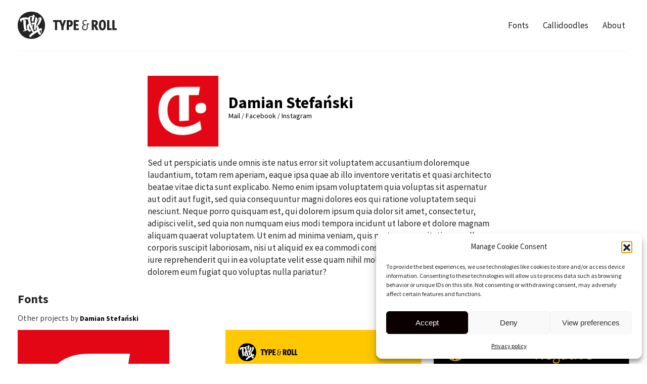

--- FILE ---
content_type: text/html; charset=UTF-8
request_url: https://typeandroll.eu/author/click360/
body_size: 15510
content:
<!doctype html><html lang="en-US" prefix="og: https://ogp.me/ns#"><head><meta charset="UTF-8"><meta name="viewport" content="width=device-width, initial-scale=1"><link rel="profile" href="https://gmpg.org/xfn/11"><link rel="preconnect" href="https://fonts.googleapis.com"><link rel="preconnect" href="https://fonts.gstatic.com" crossorigin><link href="https://fonts.googleapis.com/css2?family=Source+Sans+Pro:wght@400;700&display=swap" rel="stylesheet"><title>Damian Stefański - Type &amp; Roll</title><meta name="robots" content="follow, noindex"/><meta property="og:locale" content="en_US" /><meta property="og:type" content="profile" /><meta property="og:title" content="Damian Stefański - Type &amp; Roll" /><meta property="og:url" content="https://typeandroll.eu/author/click360/" /><meta property="og:site_name" content="Type &amp; Roll" /><meta name="twitter:card" content="summary_large_image" /><meta name="twitter:title" content="Damian Stefański - Type &amp; Roll" /><meta name="twitter:site" content="@click360" /><meta name="twitter:label1" content="Name" /><meta name="twitter:data1" content="Damian Stefański" /> <script type="application/ld+json" class="rank-math-schema">{"@context":"https://schema.org","@graph":[{"@type":"Person","@id":"https://typeandroll.eu/#person","name":"Damian Stefa\u0144ski","sameAs":["https://twitter.com/click360"]},{"@type":"WebSite","@id":"https://typeandroll.eu/#website","url":"https://typeandroll.eu","name":"Damian Stefa\u0144ski","publisher":{"@id":"https://typeandroll.eu/#person"},"inLanguage":"en-US"},{"@type":"ProfilePage","@id":"https://typeandroll.eu/author/click360/#webpage","url":"https://typeandroll.eu/author/click360/","name":"Damian Stefa\u0144ski - Type &amp; Roll","isPartOf":{"@id":"https://typeandroll.eu/#website"},"inLanguage":"en-US"},{"@type":"Person","@id":"https://typeandroll.eu/author/click360/","name":"Damian Stefa\u0144ski","url":"https://typeandroll.eu/author/click360/","image":{"@type":"ImageObject","@id":"https://secure.gravatar.com/avatar/ea38bf68f60213bfa35dac7ba6d18e1bb9720fc88dbb6d3cfb7ff7ba5935bf69?s=96&amp;d=mm&amp;r=g","url":"https://secure.gravatar.com/avatar/ea38bf68f60213bfa35dac7ba6d18e1bb9720fc88dbb6d3cfb7ff7ba5935bf69?s=96&amp;d=mm&amp;r=g","caption":"Damian Stefa\u0144ski","inLanguage":"en-US"},"sameAs":["https://typeandroll.eu","facebook.com","https://twitter.com/test"],"mainEntityOfPage":{"@id":"https://typeandroll.eu/author/click360/#webpage"}}]}</script> <link rel="alternate" type="application/rss+xml" title="Type &amp; Roll &raquo; Feed" href="https://typeandroll.eu/feed/" /><link rel="alternate" type="application/rss+xml" title="Type &amp; Roll &raquo; Comments Feed" href="https://typeandroll.eu/comments/feed/" /><link rel="alternate" type="application/rss+xml" title="Type &amp; Roll &raquo; Posts by Damian Stefański Feed" href="https://typeandroll.eu/author/click360/feed/" /><style id='wp-img-auto-sizes-contain-inline-css'>img:is([sizes=auto i],[sizes^="auto," i]){contain-intrinsic-size:3000px 1500px}
/*# sourceURL=wp-img-auto-sizes-contain-inline-css */</style><style id='wp-block-library-inline-css'>:root{--wp-block-synced-color:#7a00df;--wp-block-synced-color--rgb:122,0,223;--wp-bound-block-color:var(--wp-block-synced-color);--wp-editor-canvas-background:#ddd;--wp-admin-theme-color:#007cba;--wp-admin-theme-color--rgb:0,124,186;--wp-admin-theme-color-darker-10:#006ba1;--wp-admin-theme-color-darker-10--rgb:0,107,160.5;--wp-admin-theme-color-darker-20:#005a87;--wp-admin-theme-color-darker-20--rgb:0,90,135;--wp-admin-border-width-focus:2px}@media (min-resolution:192dpi){:root{--wp-admin-border-width-focus:1.5px}}.wp-element-button{cursor:pointer}:root .has-very-light-gray-background-color{background-color:#eee}:root .has-very-dark-gray-background-color{background-color:#313131}:root .has-very-light-gray-color{color:#eee}:root .has-very-dark-gray-color{color:#313131}:root .has-vivid-green-cyan-to-vivid-cyan-blue-gradient-background{background:linear-gradient(135deg,#00d084,#0693e3)}:root .has-purple-crush-gradient-background{background:linear-gradient(135deg,#34e2e4,#4721fb 50%,#ab1dfe)}:root .has-hazy-dawn-gradient-background{background:linear-gradient(135deg,#faaca8,#dad0ec)}:root .has-subdued-olive-gradient-background{background:linear-gradient(135deg,#fafae1,#67a671)}:root .has-atomic-cream-gradient-background{background:linear-gradient(135deg,#fdd79a,#004a59)}:root .has-nightshade-gradient-background{background:linear-gradient(135deg,#330968,#31cdcf)}:root .has-midnight-gradient-background{background:linear-gradient(135deg,#020381,#2874fc)}:root{--wp--preset--font-size--normal:16px;--wp--preset--font-size--huge:42px}.has-regular-font-size{font-size:1em}.has-larger-font-size{font-size:2.625em}.has-normal-font-size{font-size:var(--wp--preset--font-size--normal)}.has-huge-font-size{font-size:var(--wp--preset--font-size--huge)}.has-text-align-center{text-align:center}.has-text-align-left{text-align:left}.has-text-align-right{text-align:right}.has-fit-text{white-space:nowrap!important}#end-resizable-editor-section{display:none}.aligncenter{clear:both}.items-justified-left{justify-content:flex-start}.items-justified-center{justify-content:center}.items-justified-right{justify-content:flex-end}.items-justified-space-between{justify-content:space-between}.screen-reader-text{border:0;clip-path:inset(50%);height:1px;margin:-1px;overflow:hidden;padding:0;position:absolute;width:1px;word-wrap:normal!important}.screen-reader-text:focus{background-color:#ddd;clip-path:none;color:#444;display:block;font-size:1em;height:auto;left:5px;line-height:normal;padding:15px 23px 14px;text-decoration:none;top:5px;width:auto;z-index:100000}html :where(.has-border-color){border-style:solid}html :where([style*=border-top-color]){border-top-style:solid}html :where([style*=border-right-color]){border-right-style:solid}html :where([style*=border-bottom-color]){border-bottom-style:solid}html :where([style*=border-left-color]){border-left-style:solid}html :where([style*=border-width]){border-style:solid}html :where([style*=border-top-width]){border-top-style:solid}html :where([style*=border-right-width]){border-right-style:solid}html :where([style*=border-bottom-width]){border-bottom-style:solid}html :where([style*=border-left-width]){border-left-style:solid}html :where(img[class*=wp-image-]){height:auto;max-width:100%}:where(figure){margin:0 0 1em}html :where(.is-position-sticky){--wp-admin--admin-bar--position-offset:var(--wp-admin--admin-bar--height,0px)}@media screen and (max-width:600px){html :where(.is-position-sticky){--wp-admin--admin-bar--position-offset:0px}}

/*# sourceURL=wp-block-library-inline-css */</style><style id='wp-block-paragraph-inline-css'>.is-small-text{font-size:.875em}.is-regular-text{font-size:1em}.is-large-text{font-size:2.25em}.is-larger-text{font-size:3em}.has-drop-cap:not(:focus):first-letter{float:left;font-size:8.4em;font-style:normal;font-weight:100;line-height:.68;margin:.05em .1em 0 0;text-transform:uppercase}body.rtl .has-drop-cap:not(:focus):first-letter{float:none;margin-left:.1em}p.has-drop-cap.has-background{overflow:hidden}:root :where(p.has-background){padding:1.25em 2.375em}:where(p.has-text-color:not(.has-link-color)) a{color:inherit}p.has-text-align-left[style*="writing-mode:vertical-lr"],p.has-text-align-right[style*="writing-mode:vertical-rl"]{rotate:180deg}
/*# sourceURL=https://typeandroll.eu/wp-includes/blocks/paragraph/style.min.css */</style><style id='global-styles-inline-css'>:root{--wp--preset--aspect-ratio--square: 1;--wp--preset--aspect-ratio--4-3: 4/3;--wp--preset--aspect-ratio--3-4: 3/4;--wp--preset--aspect-ratio--3-2: 3/2;--wp--preset--aspect-ratio--2-3: 2/3;--wp--preset--aspect-ratio--16-9: 16/9;--wp--preset--aspect-ratio--9-16: 9/16;--wp--preset--color--black: #000000;--wp--preset--color--cyan-bluish-gray: #abb8c3;--wp--preset--color--white: #ffffff;--wp--preset--color--pale-pink: #f78da7;--wp--preset--color--vivid-red: #cf2e2e;--wp--preset--color--luminous-vivid-orange: #ff6900;--wp--preset--color--luminous-vivid-amber: #fcb900;--wp--preset--color--light-green-cyan: #7bdcb5;--wp--preset--color--vivid-green-cyan: #00d084;--wp--preset--color--pale-cyan-blue: #8ed1fc;--wp--preset--color--vivid-cyan-blue: #0693e3;--wp--preset--color--vivid-purple: #9b51e0;--wp--preset--gradient--vivid-cyan-blue-to-vivid-purple: linear-gradient(135deg,rgb(6,147,227) 0%,rgb(155,81,224) 100%);--wp--preset--gradient--light-green-cyan-to-vivid-green-cyan: linear-gradient(135deg,rgb(122,220,180) 0%,rgb(0,208,130) 100%);--wp--preset--gradient--luminous-vivid-amber-to-luminous-vivid-orange: linear-gradient(135deg,rgb(252,185,0) 0%,rgb(255,105,0) 100%);--wp--preset--gradient--luminous-vivid-orange-to-vivid-red: linear-gradient(135deg,rgb(255,105,0) 0%,rgb(207,46,46) 100%);--wp--preset--gradient--very-light-gray-to-cyan-bluish-gray: linear-gradient(135deg,rgb(238,238,238) 0%,rgb(169,184,195) 100%);--wp--preset--gradient--cool-to-warm-spectrum: linear-gradient(135deg,rgb(74,234,220) 0%,rgb(151,120,209) 20%,rgb(207,42,186) 40%,rgb(238,44,130) 60%,rgb(251,105,98) 80%,rgb(254,248,76) 100%);--wp--preset--gradient--blush-light-purple: linear-gradient(135deg,rgb(255,206,236) 0%,rgb(152,150,240) 100%);--wp--preset--gradient--blush-bordeaux: linear-gradient(135deg,rgb(254,205,165) 0%,rgb(254,45,45) 50%,rgb(107,0,62) 100%);--wp--preset--gradient--luminous-dusk: linear-gradient(135deg,rgb(255,203,112) 0%,rgb(199,81,192) 50%,rgb(65,88,208) 100%);--wp--preset--gradient--pale-ocean: linear-gradient(135deg,rgb(255,245,203) 0%,rgb(182,227,212) 50%,rgb(51,167,181) 100%);--wp--preset--gradient--electric-grass: linear-gradient(135deg,rgb(202,248,128) 0%,rgb(113,206,126) 100%);--wp--preset--gradient--midnight: linear-gradient(135deg,rgb(2,3,129) 0%,rgb(40,116,252) 100%);--wp--preset--font-size--small: 13px;--wp--preset--font-size--medium: 20px;--wp--preset--font-size--large: 36px;--wp--preset--font-size--x-large: 42px;--wp--preset--spacing--20: 0.44rem;--wp--preset--spacing--30: 0.67rem;--wp--preset--spacing--40: 1rem;--wp--preset--spacing--50: 1.5rem;--wp--preset--spacing--60: 2.25rem;--wp--preset--spacing--70: 3.38rem;--wp--preset--spacing--80: 5.06rem;--wp--preset--shadow--natural: 6px 6px 9px rgba(0, 0, 0, 0.2);--wp--preset--shadow--deep: 12px 12px 50px rgba(0, 0, 0, 0.4);--wp--preset--shadow--sharp: 6px 6px 0px rgba(0, 0, 0, 0.2);--wp--preset--shadow--outlined: 6px 6px 0px -3px rgb(255, 255, 255), 6px 6px rgb(0, 0, 0);--wp--preset--shadow--crisp: 6px 6px 0px rgb(0, 0, 0);}:where(.is-layout-flex){gap: 0.5em;}:where(.is-layout-grid){gap: 0.5em;}body .is-layout-flex{display: flex;}.is-layout-flex{flex-wrap: wrap;align-items: center;}.is-layout-flex > :is(*, div){margin: 0;}body .is-layout-grid{display: grid;}.is-layout-grid > :is(*, div){margin: 0;}:where(.wp-block-columns.is-layout-flex){gap: 2em;}:where(.wp-block-columns.is-layout-grid){gap: 2em;}:where(.wp-block-post-template.is-layout-flex){gap: 1.25em;}:where(.wp-block-post-template.is-layout-grid){gap: 1.25em;}.has-black-color{color: var(--wp--preset--color--black) !important;}.has-cyan-bluish-gray-color{color: var(--wp--preset--color--cyan-bluish-gray) !important;}.has-white-color{color: var(--wp--preset--color--white) !important;}.has-pale-pink-color{color: var(--wp--preset--color--pale-pink) !important;}.has-vivid-red-color{color: var(--wp--preset--color--vivid-red) !important;}.has-luminous-vivid-orange-color{color: var(--wp--preset--color--luminous-vivid-orange) !important;}.has-luminous-vivid-amber-color{color: var(--wp--preset--color--luminous-vivid-amber) !important;}.has-light-green-cyan-color{color: var(--wp--preset--color--light-green-cyan) !important;}.has-vivid-green-cyan-color{color: var(--wp--preset--color--vivid-green-cyan) !important;}.has-pale-cyan-blue-color{color: var(--wp--preset--color--pale-cyan-blue) !important;}.has-vivid-cyan-blue-color{color: var(--wp--preset--color--vivid-cyan-blue) !important;}.has-vivid-purple-color{color: var(--wp--preset--color--vivid-purple) !important;}.has-black-background-color{background-color: var(--wp--preset--color--black) !important;}.has-cyan-bluish-gray-background-color{background-color: var(--wp--preset--color--cyan-bluish-gray) !important;}.has-white-background-color{background-color: var(--wp--preset--color--white) !important;}.has-pale-pink-background-color{background-color: var(--wp--preset--color--pale-pink) !important;}.has-vivid-red-background-color{background-color: var(--wp--preset--color--vivid-red) !important;}.has-luminous-vivid-orange-background-color{background-color: var(--wp--preset--color--luminous-vivid-orange) !important;}.has-luminous-vivid-amber-background-color{background-color: var(--wp--preset--color--luminous-vivid-amber) !important;}.has-light-green-cyan-background-color{background-color: var(--wp--preset--color--light-green-cyan) !important;}.has-vivid-green-cyan-background-color{background-color: var(--wp--preset--color--vivid-green-cyan) !important;}.has-pale-cyan-blue-background-color{background-color: var(--wp--preset--color--pale-cyan-blue) !important;}.has-vivid-cyan-blue-background-color{background-color: var(--wp--preset--color--vivid-cyan-blue) !important;}.has-vivid-purple-background-color{background-color: var(--wp--preset--color--vivid-purple) !important;}.has-black-border-color{border-color: var(--wp--preset--color--black) !important;}.has-cyan-bluish-gray-border-color{border-color: var(--wp--preset--color--cyan-bluish-gray) !important;}.has-white-border-color{border-color: var(--wp--preset--color--white) !important;}.has-pale-pink-border-color{border-color: var(--wp--preset--color--pale-pink) !important;}.has-vivid-red-border-color{border-color: var(--wp--preset--color--vivid-red) !important;}.has-luminous-vivid-orange-border-color{border-color: var(--wp--preset--color--luminous-vivid-orange) !important;}.has-luminous-vivid-amber-border-color{border-color: var(--wp--preset--color--luminous-vivid-amber) !important;}.has-light-green-cyan-border-color{border-color: var(--wp--preset--color--light-green-cyan) !important;}.has-vivid-green-cyan-border-color{border-color: var(--wp--preset--color--vivid-green-cyan) !important;}.has-pale-cyan-blue-border-color{border-color: var(--wp--preset--color--pale-cyan-blue) !important;}.has-vivid-cyan-blue-border-color{border-color: var(--wp--preset--color--vivid-cyan-blue) !important;}.has-vivid-purple-border-color{border-color: var(--wp--preset--color--vivid-purple) !important;}.has-vivid-cyan-blue-to-vivid-purple-gradient-background{background: var(--wp--preset--gradient--vivid-cyan-blue-to-vivid-purple) !important;}.has-light-green-cyan-to-vivid-green-cyan-gradient-background{background: var(--wp--preset--gradient--light-green-cyan-to-vivid-green-cyan) !important;}.has-luminous-vivid-amber-to-luminous-vivid-orange-gradient-background{background: var(--wp--preset--gradient--luminous-vivid-amber-to-luminous-vivid-orange) !important;}.has-luminous-vivid-orange-to-vivid-red-gradient-background{background: var(--wp--preset--gradient--luminous-vivid-orange-to-vivid-red) !important;}.has-very-light-gray-to-cyan-bluish-gray-gradient-background{background: var(--wp--preset--gradient--very-light-gray-to-cyan-bluish-gray) !important;}.has-cool-to-warm-spectrum-gradient-background{background: var(--wp--preset--gradient--cool-to-warm-spectrum) !important;}.has-blush-light-purple-gradient-background{background: var(--wp--preset--gradient--blush-light-purple) !important;}.has-blush-bordeaux-gradient-background{background: var(--wp--preset--gradient--blush-bordeaux) !important;}.has-luminous-dusk-gradient-background{background: var(--wp--preset--gradient--luminous-dusk) !important;}.has-pale-ocean-gradient-background{background: var(--wp--preset--gradient--pale-ocean) !important;}.has-electric-grass-gradient-background{background: var(--wp--preset--gradient--electric-grass) !important;}.has-midnight-gradient-background{background: var(--wp--preset--gradient--midnight) !important;}.has-small-font-size{font-size: var(--wp--preset--font-size--small) !important;}.has-medium-font-size{font-size: var(--wp--preset--font-size--medium) !important;}.has-large-font-size{font-size: var(--wp--preset--font-size--large) !important;}.has-x-large-font-size{font-size: var(--wp--preset--font-size--x-large) !important;}
/*# sourceURL=global-styles-inline-css */</style><style id='classic-theme-styles-inline-css'>/*! This file is auto-generated */
.wp-block-button__link{color:#fff;background-color:#32373c;border-radius:9999px;box-shadow:none;text-decoration:none;padding:calc(.667em + 2px) calc(1.333em + 2px);font-size:1.125em}.wp-block-file__button{background:#32373c;color:#fff;text-decoration:none}
/*# sourceURL=/wp-includes/css/classic-themes.min.css */</style><link rel='stylesheet' id='wpa-css-css' href='https://typeandroll.eu/wp-content/cache/autoptimize/css/autoptimize_single_a0b823f7ab1f0a3a563fb10c3664d2a6.css' media='all' /><link rel='stylesheet' id='bodhi-svgs-attachment-css' href='https://typeandroll.eu/wp-content/cache/autoptimize/css/autoptimize_single_572161d751ca3b708cb5500fd5c61935.css' media='all' /><link rel='stylesheet' id='cmplz-general-css' href='https://typeandroll.eu/wp-content/plugins/complianz-gdpr/assets/css/cookieblocker.min.css' media='all' /><link rel='stylesheet' id='fonts-style-css' href='https://typeandroll.eu/wp-content/cache/autoptimize/css/autoptimize_single_ea54ca33c127c9c4c7398a8e6c927c4d.css' media='all' /><link rel='stylesheet' id='bootstrap-css-css' href='https://typeandroll.eu/wp-content/themes/font-theme/css/bootstrap.min.css' media='all' /><link rel='stylesheet' id='style-css-css' href='https://typeandroll.eu/wp-content/cache/autoptimize/css/autoptimize_single_ea54ca33c127c9c4c7398a8e6c927c4d.css' media='all' /> <script defer src="https://typeandroll.eu/wp-includes/js/jquery/jquery.min.js" id="jquery-core-js"></script> <script defer src="https://typeandroll.eu/wp-includes/js/jquery/jquery-migrate.min.js" id="jquery-migrate-js"></script> <link rel="https://api.w.org/" href="https://typeandroll.eu/wp-json/" /><link rel="alternate" title="JSON" type="application/json" href="https://typeandroll.eu/wp-json/wp/v2/users/1" /><link rel="EditURI" type="application/rsd+xml" title="RSD" href="https://typeandroll.eu/xmlrpc.php?rsd" /><style>.cmplz-hidden {
					display: none !important;
				}</style><style type="text/css">.site-title,
			.site-description {
				position: absolute;
				clip: rect(1px, 1px, 1px, 1px);
				}</style><link rel="icon" href="https://typeandroll.eu/wp-content/uploads/2022/05/TRfavicon@4x.png" sizes="32x32" /><link rel="icon" href="https://typeandroll.eu/wp-content/uploads/2022/05/TRfavicon@4x.png" sizes="192x192" /><link rel="apple-touch-icon" href="https://typeandroll.eu/wp-content/uploads/2022/05/TRfavicon@4x.png" /><meta name="msapplication-TileImage" content="https://typeandroll.eu/wp-content/uploads/2022/05/TRfavicon@4x.png" /><style id="wp-custom-css">body, span, p, li, ul, h1, h2, h3, h4, h5 {font-family: 'Source Sans Pro', sans-serif;}

.nav-link {
    
    line-height: 24px;
    font-weight: 400;
	text-align: center;
   font: normal normal normal 17px/24px Source Sans Pro;
letter-spacing: 0px;
color: #000000DB;
opacity: 1;
	
	
}

a {
    color: #000;
    text-decoration: none;
}
.nav-link {
   
	padding-left: 20px !important;}

h1.headh1 {
    text-align: left;
    font: normal normal bold 24px/35px Source Sans Pro;
    letter-spacing: 0px;
    color: #000000DB;
    opacity: 1;
	margin-top:0px;
}

h1.entry-title-font {
    text-align: left;
    font: normal normal bold 24px/35px Source Sans Pro;
    letter-spacing: 0px;
    color: #000000DB;
    opacity: 1;
    margin-top: 0px;
}

h3.titlehome {
    text-align: left;
    font: normal normal bold 17px/24px Source Sans Pro;
    letter-spacing: 0px;
    color: #000000DB;
    opacity: 1;
}

.containerIntro h3 {height: 20px;}


.containerIntro h3,
.containerIntro p {
    display: inline;


	
}
.containerIntro p {
	font: normal normal normal 14px/20px Source Sans Pro; 
height:20px;
}



span.author {font: normal normal bold 14px/20px Source Sans Pro;
letter-spacing: 0px;
color: #000000DB;
opacity: 1;
}


.container, .container-lg, .container-md, .container-sm, .container-xl, .container-xxl {
    max-width: 1280px;
}








.title {
    text-align: left;
    font: normal normal bold 24px/35px Source Sans Pro;
    letter-spacing: 0px;
    color: #000000DB;
    opacity: 1;
}

.excerpt.mt-3 p {
    text-align: left;
      font: normal normal normal 14px/17px Source Sans Pro;
    letter-spacing: 0px;
    color: #000000DB;
    opacity: 1;
}

.date {
    text-align: left;
    font: normal normal normal 12px/17px Source Sans Pro;
    letter-spacing: 0px;
    color: #000000DB;
    opacity: 0.56;
}


footer#colophon p {
   
	margin-left:-10px;
	margin-top:20px;
	height: 42px;
    font: normal normal normal 17px/24px Source Sans Pro;
    letter-spacing: 0px;
   
    opacity: 1;
}
.footline
{border-top: 2px solid #000;}

p.right-buy {
    text-align: center;
    font: normal normal normal 17px/24px Source Sans Pro !important;
    letter-spacing: 0px;
    color: #000000DB;
    margin-bottom: 0px;
    opacity: 1;
    float: right;
}

.rowrow {padding-right: 0px;}

.col.rightm {
    padding-right: 0px;
}

p.service {
    text-align: center;
    font: normal normal normal 17px/24px Source Sans Pro;
    letter-spacing: 0px;
    color: #000000DB;
    line-height: 24px;
    opacity: 1;
    margin-top: 12px;
}

h2.authorName {
    text-align: left;
    font: normal normal bold 24px/35px Source Sans Pro;
    letter-spacing: 0px;
    color: #000000DB;
    opacity: 1;
}


h2.headh1.pt-4 {
    text-align: left;
    font: normal normal bold 24px/35px Source Sans Pro;
    letter-spacing: 0px;
    color: #000000DB;
    opacity: 1;
}

.author img.attachment-custom-square.size-custom-square.wp-post-image {
    height: 416px;
}


.author-description {
    text-align: left;
    font: normal normal normal 17px/24px Source Sans Pro;
    letter-spacing: 0px;
    color: #000000DB;
    opacity: 1;
}

.authorhead h1 {
    font: normal normal bold 32px/46px Source Sans Pro;
    letter-spacing: 0px;
    color: #000000DB;
    opacity: 1; margin-bottom: 0px;
}

.authorfb {
    text-align: left;
    font: normal normal normal 14px/20px Source Sans Pro;
    letter-spacing: 0px;
    color: #000000DB;
    opacity: 1;
}
.authoravatar {
    display: block;
    float: left;
    max-width: 140px;
}
.authorhead {
    margin-left: 20px;
    display: block;
    float: left;
    vertical-align: middle;
    width: 40%;
    height: 135px;
}
.topauthor {
    display: block;
    width: 100%;
    float: left;
    margin-bottom: 20px;
}
a:hover {
    color: #000000DB !important;
}

.wp-block-image figcaption {
    text-align: left;
    font: normal normal normal 14px/20px Source Sans Pro;
    letter-spacing: 0px;
    color: #000000DB;
    max-width: 640px;
    opacity: 1;
    padding-left: 0px;
    padding-bottom: 16px;
    margin: 0 auto;
}

.post .date {
    margin: 0 auto 20px;
    max-width: 640px;
}

.post h1.entry-title {
	margin: 0 auto 0px;}

h2.headh1-art {
    font: normal normal bold 24px/35px Source Sans Pro;
}
.autor-post {width: 240px;
    float: right;
    right: 15px;
    top: 0;
    position: absolute;}

.col-lg-12.relavitepoz {
    position: relative;
}

.author-description-post {
    font: normal normal normal 14px/17px Source Sans Pro;
	line-height:20px;
    letter-spacing: 0px;
    color: #000000DB;
    opacity: 1;
}
.post .authorfb {
    font: normal normal normal 14px/17px Source Sans Pro;
}



.authorheadpost h2 a, .authorheadpost h2  {
    font: normal normal bold 24px/35px Source Sans Pro; margin-bottom:0px;
}

.post-template-single-font h2 {
    font: normal normal bold 24px/35px Source Sans Pro;
    padding-bottom: 12px;
  
}


.post-template-single-font h3, .post-template-single-inuse h3 {
    font: normal normal bold 24px/35px Source Sans Pro;
}

.post-template-single-font h4, .post-template-single-inuse h4 {font: normal normal bold 17px/24px Source Sans Pro;}


.post-template-single-font p, .post-template-single-inuse p  {
    font: normal normal normal 19px/27px Source Sans Pro;
}

.post-template-single-project p.mb-1 {
    font: normal normal normal 19px/27px Source Sans Pro;
}


span.mr-2 {
    margin-right: 20px;
}
h3.title-fonts {
    font: normal normal bold 17px/24px Source Sans Pro;
}

.btn-primary {
    border: 3px solid #000000DB;
    border-radius: 30px;
    background: #000000DB 0% 0% no-repeat padding-box;
    text-align: center;
font: normal normal bold 21px/30px Source Sans Pro;
letter-spacing: 0px;
color: #FFFFFFDB;
    padding: 9px;
    box-shadow: none;
    opacity: 1;
    margin-bottom: 20px;
	width:100%;
}

.btn-primary:hover {
    background: #fff 0% 0% no-repeat padding-box;
    border: 3px solid #000000DB;
    border-radius: 30px;
    opacity: 1;
    border-color: #000000DB;
}

button#dropdownMenuButton1 {
    border: none;
    border-color: #fff;
    border-radius: 0px;
    color: #242424;
    background: #fff;
    line-height: 0;
    float: right;
	margin-top: -10px;
    padding: 0px;
}
.dropdown:hover .dropdown-menu {
    display: block;
    margin-top: 0; 
 }

ul.dropdown-menu.dropdown-menu-lg-end {
    display: none;
    position: absolute;
    top: 100%;
	    top: -26px;
    right: 0;
	margin-right: -1px;
}

.dropdown-item.active, .dropdown-item:active {
    color: #fff;
    text-decoration: none;
    background-color: #fff;

}





















/* Parent Container */
.content_img{
 position: relative;
 float: left;
	padding-bottom:20px;

}

/* Child Text Container */
.content_img div{
 position: absolute;
 bottom: 0;
 right: 0;
	height: 100%;
 background: #fff;

 font-family: sans-serif;
 opacity: 0;
 visibility: hidden;
 -webkit-transition: visibility 0s, opacity 0.5s linear; 
 transition: visibility 0s, opacity 0.5s linear;
}

/* Hover on Parent Container */
.content_img:hover{
 cursor: pointer;
}

.content_img:hover div{
 visibility: visible;
 opacity: 1; 
}


ul.style-font {
    margin-left: 0px;
    padding-left: 0px;
    list-style: none;
	    height: 100%;
}


ul.style-font li {
padding: 34px;
    border-bottom: 1px solid #212529;
    height: 31%;
}

ul.style-font li:last-child {
     border-bottom: none;

}
ul.style-font li:hover {
background: #00000054;

}


a.pt-2-c img {
    margin-top: 14px;
}


.entry-content p {margin: 30px auto 30px;}



.post-template-single-article .entry-content p {font: normal normal normal 19px/27px Source Sans Pro;}



@media (min-width: 1200px) {
.autor-post2 {display:none;
}
	
	
	
	}


@media (max-width: 1200px)
{
.autor-post.right {display:none;
}
}
.autor-post2 {
    margin: 30px auto 30px;
    max-width: 640px;
}

@media (max-width: 990px)
{
	ul#menu-glowne {
 	    margin-top: 24px;
}
	
	
	.nav-link {
    padding-left: 0px !important;
		padding-top: 26px;
    padding-bottom: 26px;
}
	
	
h1.entry-title {
    font-size: 32px;
}

.entry-content h2, .entry-content h3, .entry-content h4 {
       font-size: 24px;
}
	body {  font-size: 17px; line-height:24px;}
p {  font-size: 17px; line-height:24px;}
	
	.design {display: none;}
	
}

@media (max-width: 580px)
{
	.col.rightm.col-xs-12 {
    flex: auto;
	}}


ul#menu-glowne {
    background: #fff;
	 
}
.entry-content p {
	font: normal normal normal 19px/27px Source Sans Pro;}








    @media (max-width: 768px) {
      .navbar-collapse {
   
    height: 100vh !important;
    background: #fff;
    } 

.nav-link {
    
    line-height: 24px;

	text-align: center;
	font: bold 24px/24px Source Sans Pro;}

		.content_img div {
   width:100%;
}	
			ul.style-font li {
    text-align: center;
}
			
			ul.style-font li {
    padding: 31px;
    height: 31%;
			}
}

#buy {
    padding-top: 80px;
    margin-top: -80px;
}

.content_img img {
    height: 283px;
}


 @media (min-width: 768px) {
.container, .container-fluid, .container-lg, .container-md, .container-sm, .container-xl, .container-xxl {

    padding-right: var(--bs-gutter-x,35px);
	padding-left: var(--bs-gutter-x, 35px);}}

@media (max-width: 768px) {
.container, .container-fluid, .container-lg, .container-md, .container-sm, .container-xl, .container-xxl {

    padding-right: var(--bs-gutter-x,16px);
	padding-left: var(--bs-gutter-x, 16px);}}



.post-template-single-project .entry-content {    margin: 0em 0 0;}




.buy-top {
    border: 3px solid #000000DB;
    border-radius: 16px;
    background: #000000DB 0% 0% no-repeat padding-box;
    text-align: center;
font: normal normal bold 17px/24px Source Sans Pro;
letter-spacing: 0px;
color: #FFFFFFDB;
    padding-left: 10px;
	 padding-right: 10px;
	padding-top:px;
	padding-bottom: 2px;
    box-shadow: none;
    opacity: 1;
    margin-bottom: 20px;
	
}

.buy-top:hover {
    background: #fff 0% 0% no-repeat padding-box;
    border: 3px solid #000000DB;
    border-radius: 30px;
    opacity: 1;
    border-color: #000000DB;
}

.header-top {
   background:#fff;

}




footer#colophon {
 background: var(--unnamed-color-000000db) 0% 0% no-repeat padding-box;
background: #000000DB 0% 0% no-repeat padding-box;
}
footer p {color: #FFFFFFDB; font: normal normal normal 19px/24px Source Sans Pro !important;}


footer ul {
    list-style: none;
    margin-left: 0px;
    padding-left: 0px;
    text-align: center;
	color: #FFFFFFDB;
}

footer ul li {
	color: #FFFFFFDB;
	display: inline; font: normal normal normal 19px/24px Source Sans Pro;
letter-spacing: 0px;
color: #FFFFFFDB; padding-right:20px;}

footer a {color: #FFFFFFDB; font: normal normal normal 19px/24px Source Sans Pro;}

footer a:hover {

	color: #FFFFFFDB !important;
}
p.has-text-align-center.pt-3 {
    border-bottom: 1px solid #eeeeee29;
    padding-bottom: 54px;
}

p.text-center.mb-0 {
    color: #848484;
}
























.navbar-toggler-alternative {
    position: relative;
    padding: 0;
    background-color: transparent;
    border: 0 solid transparent;
    border-radius: 0;
    transition: all 0.35s ease-out;
}
.navbar-toggler-alternative:focus,
.navbar-toggler-alternative:hover {
    text-decoration: none;
}
.navbar-toggler-alternative:focus {
    outline: 0;
}
.navbar-toggler-alternative-icon {
    position: relative;
    width: 28px;
    height: 28px;
    display: flex;
    align-items: center;
}
.navbar-toggler-alternative-icon > span {
    position: relative;
    width: 26px;
    margin: 0 auto;
    background-color: #000;
    transition: background-color 0.35s 0s ease-out;
}
.navbar-toggler-alternative-icon > span,
.navbar-toggler-alternative-icon > span:after,
.navbar-toggler-alternative-icon > span:before {
    display: block;
    height: 2px;
    background-clip: padding-box;
}
.navbar-toggler-alternative-icon > span:after,
.navbar-toggler-alternative-icon > span:before {
    position: absolute;
    content: "";
    width: 26px;
    background-color: #000;
    transform-origin: 50% 50%;
    transition: background-color 0.35s 0s ease-out, top 0.2s 0.4s ease-out, left 0.2s 0.2s ease-out, right 0.2s 0.2s ease-out, width 0.2s 0.2s ease-out, transform 0.2s ease-out;
}
.navbar-toggler-alternative-icon > span:before {
    top: 8px;

}
.navbar-toggler-alternative-icon > span:after {
    top: -8px;
  
}
.navbar-toggler-alternative[aria-expanded="true"] .navbar-toggler-alternative-icon > span {
    background-color: transparent !important;
    transition: background-color 0.35s 0s ease-out;
}
.navbar-toggler-alternative[aria-expanded="true"] .navbar-toggler-alternative-icon > span:after,
.navbar-toggler-alternative[aria-expanded="true"] .navbar-toggler-alternative-icon > span:before {
    top: 0;
    width: 26px;
    transition: top 0.2s ease-out, left 0.2s 0.2s ease-out, right 0.2s 0.2s ease-out, width 0.2s 0.2s ease-out, transform 0.2s 0.4s ease-out;
}
.navbar-toggler-alternative[aria-expanded="true"] .navbar-toggler-alternative-icon > span:before {
    left: 0;
    transform: rotate3d(0, 0, 1, 45deg);
}
.navbar-toggler-alternative[aria-expanded="true"] .navbar-toggler-alternative-icon > span:after {
    right: 0;
    transform: rotate3d(0, 0, 1, -45deg);
}
.navbar-light .navbar-toggler-alternative-icon > span {
    background-color: #030507;
}
.navbar-light .navbar-toggler-alternative-icon > span:after,
.navbar-light .navbar-toggler-alternative-icon > span:before {
    background-color: #030507;
}
.navbar-dark .navbar-toggler-alternative-icon > span {
    background-color: #000;
}
.navbar-dark .navbar-toggler-alternative-icon > span:after,
.navbar-dark .navbar-toggler-alternative-icon > span:before {
    background-color: #000;
}
.navbar-expand .navbar-toggler-alternative {
    display: none;
}
.navbar-expand .navbar-collapse-inner {
    align-items: center;
    display: flex;
    flex-basis: auto;
}
.navbar-collapse {
    transition: all 0.35s ease-out;
}




@media (min-width: 992px){
.navbar-toggler-alternative {
    display: none;
}}





ul#menu-footer img {
    margin-right: 8px;
	margin-top:-2px;
}

img.avatar {
    margin-top: -2px;

    margin-right: 4px;
}

span.odstep-l {
    margin-left: 14px;
}

.navbar {margin-top:15px;}

span.design {
    margin-right: 2px;
}











.glightbox-container{width:100%;height:100%;position:fixed;top:0;left:0;z-index:999999!important;overflow:hidden;-ms-touch-action:none;touch-action:none;-webkit-text-size-adjust:100%;-moz-text-size-adjust:100%;-ms-text-size-adjust:100%;text-size-adjust:100%;-webkit-backface-visibility:hidden;backface-visibility:hidden;outline:0;overflow:hidden}.glightbox-container.inactive{display:none}.glightbox-container .gcontainer{position:relative;width:100%;height:100%;z-index:9999;overflow:hidden}.glightbox-container .gslider{-webkit-transition:-webkit-transform .4s ease;transition:-webkit-transform .4s ease;transition:transform .4s ease;transition:transform .4s ease,-webkit-transform .4s ease;height:100%;left:0;top:0;width:100%;position:relative;overflow:hidden;display:-webkit-box!important;display:-ms-flexbox!important;display:flex!important;-webkit-box-pack:center;-ms-flex-pack:center;justify-content:center;-webkit-box-align:center;-ms-flex-align:center;align-items:center;-webkit-transform:translate3d(0,0,0);transform:translate3d(0,0,0)}.glightbox-container .gslide{width:100%;position:absolute;opacity:1;-webkit-user-select:none;-moz-user-select:none;-ms-user-select:none;user-select:none;display:-webkit-box;display:-ms-flexbox;display:flex;-webkit-box-align:center;-ms-flex-align:center;align-items:center;-webkit-box-pack:center;-ms-flex-pack:center;justify-content:center;opacity:0}.glightbox-container .gslide.current{opacity:1;z-index:99999;position:relative}.glightbox-container .gslide.prev{opacity:1;z-index:9999}.glightbox-container .gslide-inner-content{width:100%}.glightbox-container .ginner-container{position:relative;width:100%;display:-webkit-box;display:-ms-flexbox;display:flex;-webkit-box-pack:center;-ms-flex-pack:center;justify-content:center;-webkit-box-orient:vertical;-webkit-box-direction:normal;-ms-flex-direction:column;flex-direction:column;max-width:100%;margin:auto;height:100vh}.glightbox-container .ginner-container.gvideo-container{width:100%}.glightbox-container .ginner-container.desc-bottom,.glightbox-container .ginner-container.desc-top{-webkit-box-orient:vertical;-webkit-box-direction:normal;-ms-flex-direction:column;flex-direction:column}.glightbox-container .ginner-container.desc-left,.glightbox-container .ginner-container.desc-right{max-width:100%!important}.gslide iframe,.gslide video{outline:0!important;border:none;min-height:165px;-webkit-overflow-scrolling:touch;-ms-touch-action:auto;touch-action:auto}.gslide:not(.current){pointer-events:none}.gslide-image{-webkit-box-align:center;-ms-flex-align:center;align-items:center}.gslide-image img{max-height:100vh;display:block;padding:0;float:none;outline:0;border:none;-webkit-user-select:none;-moz-user-select:none;-ms-user-select:none;user-select:none;max-width:100vw;width:auto;height:auto;-o-object-fit:cover;object-fit:cover;-ms-touch-action:none;touch-action:none;margin:auto;min-width:200px}.desc-bottom .gslide-image img,.desc-top .gslide-image img{width:auto}.desc-left .gslide-image img,.desc-right .gslide-image img{width:auto;max-width:100%}.gslide-image img.zoomable{position:relative}.gslide-image img.dragging{cursor:-webkit-grabbing!important;cursor:grabbing!important;-webkit-transition:none;transition:none}.gslide-video{position:relative;max-width:100vh;width:100%!important}.gslide-video .gvideo-wrapper{width:100%;margin:auto}.gslide-video::before{content:'';display:block;position:absolute;width:100%;height:100%;background:rgba(255,0,0,.34);display:none}.gslide-video.playing::before{display:none}.gslide-video.fullscreen{max-width:100%!important;min-width:100%;height:75vh}.gslide-video.fullscreen video{max-width:100%!important;width:100%!important}.gslide-inline{background:#fff;text-align:left;max-height:calc(100vh - 40px);overflow:auto;max-width:100%}.gslide-inline .ginlined-content{padding:20px;width:100%}.gslide-inline .dragging{cursor:-webkit-grabbing!important;cursor:grabbing!important;-webkit-transition:none;transition:none}.ginlined-content{overflow:auto;display:block!important;opacity:1}.gslide-external{display:-webkit-box;display:-ms-flexbox;display:flex;width:100%;min-width:100%;background:#fff;padding:0;overflow:auto;max-height:75vh;height:100%}.gslide-media{display:-webkit-box;display:-ms-flexbox;display:flex;width:auto}.zoomed .gslide-media{-webkit-box-shadow:none!important;box-shadow:none!important}.desc-bottom .gslide-media,.desc-top .gslide-media{margin:0 auto;-webkit-box-orient:vertical;-webkit-box-direction:normal;-ms-flex-direction:column;flex-direction:column}.gslide-description{position:relative;-webkit-box-flex:1;-ms-flex:1 0 100%;flex:1 0 100%}.gslide-description.description-left,.gslide-description.description-right{max-width:100%}.gslide-description.description-bottom,.gslide-description.description-top{margin:0 auto;width:100%}.gslide-description p{margin-bottom:12px}.gslide-description p:last-child{margin-bottom:0}.zoomed .gslide-description{display:none}.glightbox-button-hidden{display:none}.glightbox-mobile .glightbox-container .gslide-description{height:auto!important;width:100%;background:0 0;position:absolute;bottom:0;padding:19px 11px;max-width:100vw!important;-webkit-box-ordinal-group:3!important;-ms-flex-order:2!important;order:2!important;max-height:78vh;overflow:auto!important;background:-webkit-gradient(linear,left top,left bottom,from(rgba(0,0,0,0)),to(rgba(0,0,0,.75)));background:linear-gradient(to bottom,rgba(0,0,0,0) 0,rgba(0,0,0,.75) 100%);-webkit-transition:opacity .3s linear;transition:opacity .3s linear;padding-bottom:50px}.glightbox-mobile .glightbox-container .gslide-title{color:#fff;font-size:1em}.glightbox-mobile .glightbox-container .gslide-desc{color:#a1a1a1}.glightbox-mobile .glightbox-container .gslide-desc a{color:#fff;font-weight:700}.glightbox-mobile .glightbox-container .gslide-desc *{color:inherit}.glightbox-mobile .glightbox-container .gslide-desc string{color:#fff}.glightbox-mobile .glightbox-container .gslide-desc .desc-more{color:#fff;opacity:.4}.gdesc-open .gslide-media{-webkit-transition:opacity .5s ease;transition:opacity .5s ease;opacity:.4}.gdesc-open .gdesc-inner{padding-bottom:30px}.gdesc-closed .gslide-media{-webkit-transition:opacity .5s ease;transition:opacity .5s ease;opacity:1}.greset{-webkit-transition:all .3s ease;transition:all .3s ease}.gabsolute{position:absolute}.grelative{position:relative}.glightbox-desc{display:none!important}.glightbox-open{overflow:hidden}.gloader{height:25px;width:25px;-webkit-animation:lightboxLoader .8s infinite linear;animation:lightboxLoader .8s infinite linear;border:2px solid #fff;border-right-color:transparent;border-radius:50%;position:absolute;display:block;z-index:9999;left:0;right:0;margin:0 auto;top:47%}.goverlay{width:100%;height:calc(100vh + 1px);position:fixed;top:-1px;left:0;background:#000;will-change:opacity}.glightbox-mobile .goverlay{background:#000}.gclose,.gnext,.gprev{z-index:99999;cursor:pointer;width:26px;height:44px;border:none;display:-webkit-box;display:-ms-flexbox;display:flex;-webkit-box-pack:center;-ms-flex-pack:center;justify-content:center;-webkit-box-align:center;-ms-flex-align:center;align-items:center;-webkit-box-orient:vertical;-webkit-box-direction:normal;-ms-flex-direction:column;flex-direction:column}.gclose svg,.gnext svg,.gprev svg{display:block;width:25px;height:auto;margin:0;padding:0}.gclose.disabled,.gnext.disabled,.gprev.disabled{opacity:.1}.gclose .garrow,.gnext .garrow,.gprev .garrow{stroke:#fff}.gbtn.focused{outline:2px solid #0f3d81}iframe.wait-autoplay{opacity:0}.glightbox-closing .gclose,.glightbox-closing .gnext,.glightbox-closing .gprev{opacity:0!important}.glightbox-clean .gslide-description{background:#fff}.glightbox-clean .gdesc-inner{padding:22px 20px}.glightbox-clean .gslide-title{font-size:1em;font-weight:400;font-family:arial;color:#000;margin-bottom:19px;line-height:1.4em}.glightbox-clean .gslide-desc{font-size:.86em;margin-bottom:0;font-family:arial;line-height:1.4em}.glightbox-clean .gslide-video{background:#000}.glightbox-clean .gclose,.glightbox-clean .gnext,.glightbox-clean .gprev{background-color:rgba(0,0,0,.75);border-radius:4px}.glightbox-clean .gclose path,.glightbox-clean .gnext path,.glightbox-clean .gprev path{fill:#fff}.glightbox-clean .gprev{position:absolute;top:-100%;left:30px;width:40px;height:50px}.glightbox-clean .gnext{position:absolute;top:-100%;right:30px;width:40px;height:50px}.glightbox-clean .gclose{width:35px;height:35px;top:15px;right:10px;position:absolute}.glightbox-clean .gclose svg{width:18px;height:auto}.glightbox-clean .gclose:hover{opacity:1}.gfadeIn{-webkit-animation:gfadeIn .5s ease;animation:gfadeIn .5s ease}.gfadeOut{-webkit-animation:gfadeOut .5s ease;animation:gfadeOut .5s ease}.gslideOutLeft{-webkit-animation:gslideOutLeft .3s ease;animation:gslideOutLeft .3s ease}.gslideInLeft{-webkit-animation:gslideInLeft .3s ease;animation:gslideInLeft .3s ease}.gslideOutRight{-webkit-animation:gslideOutRight .3s ease;animation:gslideOutRight .3s ease}.gslideInRight{-webkit-animation:gslideInRight .3s ease;animation:gslideInRight .3s ease}.gzoomIn{-webkit-animation:gzoomIn .5s ease;animation:gzoomIn .5s ease}.gzoomOut{-webkit-animation:gzoomOut .5s ease;animation:gzoomOut .5s ease}@-webkit-keyframes lightboxLoader{0%{-webkit-transform:rotate(0);transform:rotate(0)}100%{-webkit-transform:rotate(360deg);transform:rotate(360deg)}}@keyframes lightboxLoader{0%{-webkit-transform:rotate(0);transform:rotate(0)}100%{-webkit-transform:rotate(360deg);transform:rotate(360deg)}}@-webkit-keyframes gfadeIn{from{opacity:0}to{opacity:1}}@keyframes gfadeIn{from{opacity:0}to{opacity:1}}@-webkit-keyframes gfadeOut{from{opacity:1}to{opacity:0}}@keyframes gfadeOut{from{opacity:1}to{opacity:0}}@-webkit-keyframes gslideInLeft{from{opacity:0;-webkit-transform:translate3d(-60%,0,0);transform:translate3d(-60%,0,0)}to{visibility:visible;-webkit-transform:translate3d(0,0,0);transform:translate3d(0,0,0);opacity:1}}@keyframes gslideInLeft{from{opacity:0;-webkit-transform:translate3d(-60%,0,0);transform:translate3d(-60%,0,0)}to{visibility:visible;-webkit-transform:translate3d(0,0,0);transform:translate3d(0,0,0);opacity:1}}@-webkit-keyframes gslideOutLeft{from{opacity:1;visibility:visible;-webkit-transform:translate3d(0,0,0);transform:translate3d(0,0,0)}to{-webkit-transform:translate3d(-60%,0,0);transform:translate3d(-60%,0,0);opacity:0;visibility:hidden}}@keyframes gslideOutLeft{from{opacity:1;visibility:visible;-webkit-transform:translate3d(0,0,0);transform:translate3d(0,0,0)}to{-webkit-transform:translate3d(-60%,0,0);transform:translate3d(-60%,0,0);opacity:0;visibility:hidden}}@-webkit-keyframes gslideInRight{from{opacity:0;visibility:visible;-webkit-transform:translate3d(60%,0,0);transform:translate3d(60%,0,0)}to{-webkit-transform:translate3d(0,0,0);transform:translate3d(0,0,0);opacity:1}}@keyframes gslideInRight{from{opacity:0;visibility:visible;-webkit-transform:translate3d(60%,0,0);transform:translate3d(60%,0,0)}to{-webkit-transform:translate3d(0,0,0);transform:translate3d(0,0,0);opacity:1}}@-webkit-keyframes gslideOutRight{from{opacity:1;visibility:visible;-webkit-transform:translate3d(0,0,0);transform:translate3d(0,0,0)}to{-webkit-transform:translate3d(60%,0,0);transform:translate3d(60%,0,0);opacity:0}}@keyframes gslideOutRight{from{opacity:1;visibility:visible;-webkit-transform:translate3d(0,0,0);transform:translate3d(0,0,0)}to{-webkit-transform:translate3d(60%,0,0);transform:translate3d(60%,0,0);opacity:0}}@-webkit-keyframes gzoomIn{from{opacity:0;-webkit-transform:scale3d(.3,.3,.3);transform:scale3d(.3,.3,.3)}to{opacity:1}}@keyframes gzoomIn{from{opacity:0;-webkit-transform:scale3d(.3,.3,.3);transform:scale3d(.3,.3,.3)}to{opacity:1}}@-webkit-keyframes gzoomOut{from{opacity:1}50%{opacity:0;-webkit-transform:scale3d(.3,.3,.3);transform:scale3d(.3,.3,.3)}to{opacity:0}}@keyframes gzoomOut{from{opacity:1}50%{opacity:0;-webkit-transform:scale3d(.3,.3,.3);transform:scale3d(.3,.3,.3)}to{opacity:0}}@media (min-width:769px){.glightbox-container .ginner-container{width:auto;height:auto;-webkit-box-orient:horizontal;-webkit-box-direction:normal;-ms-flex-direction:row;flex-direction:row}.glightbox-container .ginner-container.desc-top .gslide-description{-webkit-box-ordinal-group:1;-ms-flex-order:0;order:0}.glightbox-container .ginner-container.desc-top .gslide-image,.glightbox-container .ginner-container.desc-top .gslide-image img{-webkit-box-ordinal-group:2;-ms-flex-order:1;order:1}.glightbox-container .ginner-container.desc-left .gslide-description{-webkit-box-ordinal-group:1;-ms-flex-order:0;order:0}.glightbox-container .ginner-container.desc-left .gslide-image{-webkit-box-ordinal-group:2;-ms-flex-order:1;order:1}.gslide-image img{max-height:97vh;max-width:100%}.gslide-image img.zoomable{cursor:-webkit-zoom-in;cursor:zoom-in}.zoomed .gslide-image img.zoomable{cursor:-webkit-grab;cursor:grab}.gslide-inline{max-height:95vh}.gslide-external{max-height:100vh}.gslide-description.description-left,.gslide-description.description-right{max-width:275px}.glightbox-open{height:auto}.goverlay{background:rgba(0,0,0,.92)}.glightbox-clean .gslide-media{-webkit-box-shadow:1px 2px 9px 0 rgba(0,0,0,.65);box-shadow:1px 2px 9px 0 rgba(0,0,0,.65)}.glightbox-clean .description-left .gdesc-inner,.glightbox-clean .description-right .gdesc-inner{position:absolute;height:100%;overflow-y:auto}.glightbox-clean .gclose,.glightbox-clean .gnext,.glightbox-clean .gprev{background-color:rgba(0,0,0,.32)}.glightbox-clean .gclose:hover,.glightbox-clean .gnext:hover,.glightbox-clean .gprev:hover{background-color:rgba(0,0,0,.7)}.glightbox-clean .gprev{top:45%}.glightbox-clean .gnext{top:45%}}@media (min-width:992px){.glightbox-clean .gclose{opacity:.7;right:20px}}@media screen and (max-height:420px){.goverlay{background:#000}}





img.attachment-full.size-full.wp-post-image {
    width: 100%;
}

img.attachment-custom-square.size-custom-square.wp-post-image {
    width: 100%;
}

.authorhead.pt-3 h1 {
    line-height: 32px !important;
}

#cmplz-document {
  
    max-width: 640px;}


#cmplz-document ul {
    list-style: disc;
    margin: 30px auto 30px;
}

.author.col-md-2.col-6.Damian.Stefański {
    display: none;
}



img.avatar {
    border-radius: 50%;
}

.entry-content p {text-align: left;
font: normal normal normal 17px/24px Source Sans Pro;
letter-spacing: 0px;
color: #000000DB;
opacity: 1;
	margin: 0 auto 20px;
    max-width: 640px;
}

.entry-content h1, .entry-content h2, .entry-content h3, .entry-content h4 {
margin: 0 auto 20px;
    max-width: 640px;
}

h1.entry-title {
margin: 0 auto 20px;
max-width: 640px; text-align: left;
font: normal normal bold 70px/100px Source Sans Pro;
letter-spacing: 0px;
color: #000000DB;
opacity: 1;

}
h1, h2, h3, h4 {font-weight: 700;}

button, input[type="button"], input[type="reset"], input[type="submit"] {
    border: 1px solid;
    border-color: #ccc;
    border-radius: 3px;
    background: #f7f7f7;
    color: rgba(0, 0, 0, 0.8);
    line-height: 1;
    padding: 21px;

}
footer p a {
    color: #848484;
}

@media (min-width: 768px) and (max-width: 991px) { 
	
		
button.navbar-toggler-alternative.collapsed {display:none;

	}}


.navigation li a, .navigation li a:hover, .navigation li.active a, .navigation li.disabled {
    color: #fff !important;
    text-decoration: none;
}

.navigation li a, .navigation li a:hover, .navigation li.active a, .navigation li.disabled {
    background-color: #000;
    border-radius: 0;
    cursor: pointer;
    padding-top: 6px;
    padding-left: 11px;
    padding-right: 11px;
    padding-bottom: 6px;
}

.navigation ul {
    margin-left: 0;
    padding-left: 0;
    padding-top: 20px;
    padding-bottom: 20px;
}

.navigation li {
    margin-right: 5px;
    font-size: 12px;
    display: inline;
}</style></head><body data-cmplz=1 class="archive author author-click360 author-1 wp-embed-responsive wp-theme-font-theme hfeed"><div class="top-menu container-full"><div id="page" class="site"><header id="masthead" class="site-header"><nav class="navbar navbar-expand-md ml-auto" role="navigation"><div class="container header-top"> <a href="https://typeandroll.eu"><img src="https://typeandroll.eu/wp-content/uploads/2022/02/Logotyp.svg" alt="Type and Roll"></a> <button class="navbar-toggler-alternative collapsed" type="button" data-bs-toggle="collapse" data-bs-target="#bs-example-navbar-collapse-1" aria-controls="bs-example-navbar-collapse-1" aria-expanded="false" aria-label="Toggle navigation"> <span class="navbar-toggler-alternative-icon"> <span></span> </span> </button><div id="bs-example-navbar-collapse-1" class="collapse navbar-collapse"><ul id="menu-glowne" class="nav navbar-nav ms-auto" itemscope itemtype="http://www.schema.org/SiteNavigationElement"><li  id="menu-item-89" class="menu-item menu-item-type-taxonomy menu-item-object-category menu-item-89 nav-item"><a itemprop="url" href="https://typeandroll.eu/fonts/" class="nav-link"><span itemprop="name">Fonts</span></a></li><li  id="menu-item-90" class="menu-item menu-item-type-taxonomy menu-item-object-category menu-item-90 nav-item"><a itemprop="url" href="https://typeandroll.eu/callidoodles/" class="nav-link"><span itemprop="name">Callidoodles</span></a></li><li  id="menu-item-191" class="menu-item menu-item-type-post_type menu-item-object-page menu-item-191 nav-item"><a itemprop="url" href="https://typeandroll.eu/about-us/" class="nav-link"><span itemprop="name">About</span></a></li></ul></div></div></nav></header><div class="container"><hr class="tophr"></div><main id="primary" class="site-main"><div class="container pt-4 site-content"><div class="row justify-content-center"><div class="col-lg-7"><div class="topauthor"><div class="authoravatar"> <img src="https://typeandroll.eu/wp-content/uploads/2022/03/2020_12_30-TYPOLIS_Logotyp_Avatar_300x300.png" alt="Typeandroll author"></div><div class="authorhead pt-3"><h1><a href="https://typeandroll.eu/author/click360/" title="Posts by Damian Stefański" rel="author">Damian Stefański</a></h1><div class="authorfb"><a href="mailto:kontakt@click360.pl">Mail</a> / <a href="facebook.com">Facebook</a> / <a href="instagram.com">Instagram</a></div></div></div><div class="author-description">Sed ut perspiciatis unde omnis iste natus error sit voluptatem accusantium doloremque laudantium, totam rem aperiam, eaque ipsa quae ab illo inventore veritatis et quasi architecto beatae vitae dicta sunt explicabo. Nemo enim ipsam voluptatem quia voluptas sit aspernatur aut odit aut fugit, sed quia consequuntur magni dolores eos qui ratione voluptatem sequi nesciunt. Neque porro quisquam est, qui dolorem ipsum quia dolor sit amet, consectetur, adipisci velit, sed quia non numquam eius modi tempora incidunt ut labore et dolore magnam aliquam quaerat voluptatem. Ut enim ad minima veniam, quis nostrum exercitationem ullam corporis suscipit laboriosam, nisi ut aliquid ex ea commodi consequatur? Quis autem vel eum iure reprehenderit qui in ea voluptate velit esse quam nihil molestiae consequatur, vel illum qui dolorem eum fugiat quo voluptas nulla pariatur?</div></div></div><h2 class="headh1 pt-4">Fonts</h2><div class="row"><p class="mb-1"> Other projects by <span class="author"><a href="https://typeandroll.eu/author/click360/" title="Posts by Damian Stefański" rel="author">Damian Stefański</a></span></p><div class="col-md-4 pb-5"><div class="containerIntro pt-2 pb-2"> <a href="https://typeandroll.eu/shelf-font/" title="Shelf font"><img src="https://typeandroll.eu/wp-content/uploads/2022/03/2020_12_30-TYPOLIS_Logotyp_Avatar_300x300.png" alt="Shelf font"></a></div></div><div class="col-md-4 pb-5"><div class="containerIntro pt-2 pb-2"> <a href="https://typeandroll.eu/site-xcondensed/" title="Site XCondensed"><img src="https://typeandroll.eu/wp-content/uploads/2022/06/Site_XCondensed_6.svg" alt="Site XCondensed"></a></div></div><div class="col-md-4 pb-5"><div class="containerIntro pt-2 pb-2"> <a href="https://typeandroll.eu/site-negative-compressed/" title="Site Negative Compressed"><img src="https://typeandroll.eu/wp-content/uploads/2022/06/Site_Negative_Compressed_6.svg" alt="Site Negative Compressed"></a></div></div><div class="col-md-4 pb-5"><div class="containerIntro pt-2 pb-2"> <a href="https://typeandroll.eu/site-compressed/" title="Site Compressed"><img src="https://typeandroll.eu/wp-content/uploads/2022/06/Site_Compressed_6.svg" alt="Site Compressed"></a></div></div><div class="col-md-4 pb-5"><div class="containerIntro pt-2 pb-2"> <a href="https://typeandroll.eu/site-negative-condensed/" title="Site Negative Condensed"><img src="https://typeandroll.eu/wp-content/uploads/2022/06/Site_Negative_Condensed_6.svg" alt="Site Negative Condensed"></a></div></div><div class="col-md-4 pb-5"><div class="containerIntro pt-2 pb-2"> <a href="https://typeandroll.eu/site-negative-xcondensed/" title="Site Negative XCondensed"><img src="https://typeandroll.eu/wp-content/uploads/2022/06/Site_Negative_XCondensed_6.svg" alt="Site Negative XCondensed"></a></div></div><div class="col-md-4 pb-5"><div class="containerIntro pt-2 pb-2"> <a href="https://typeandroll.eu/slag/" title="Slag"><img src="" alt="Slag"></a></div></div><div class="col-md-4 pb-5"><div class="containerIntro pt-2 pb-2"> <a href="https://typeandroll.eu/reveille/" title="Reveille"><img src="" alt="Reveille"></a></div></div><div class="col-md-4 pb-5"><div class="containerIntro pt-2 pb-2"> <a href="https://typeandroll.eu/shelf-round/" title="Shelf Round"><img src="https://typeandroll.eu/wp-content/uploads/2022/03/2020_12_30-TYPOLIS_Logotyp_Avatar_300x300.png" alt="Shelf Round"></a></div></div><div class="col-md-4 pb-5"><div class="containerIntro pt-2 pb-2"> <a href="https://typeandroll.eu/site-condensed/" title="Site Condensed"><img src="https://typeandroll.eu/wp-content/uploads/2022/06/Site_Condensed_6.svg" alt="Site Condensed"></a></div></div><div class="col-md-4 pb-5"><div class="containerIntro pt-2 pb-2"> <a href="https://typeandroll.eu/site-narrow/" title="Site Narrow"><img src="https://typeandroll.eu/wp-content/uploads/2022/06/Site_Narrow_6.svg" alt="Site Narrow"></a></div></div><div class="col-md-4 pb-5"><div class="containerIntro pt-2 pb-2"> <a href="https://typeandroll.eu/format/" title="Format"><img src="https://typeandroll.eu/wp-content/uploads/2022/04/Artboard-254-copy-25.svg" alt="Format"></a></div></div><div class="col-md-4 pb-5"><div class="containerIntro pt-2 pb-2"> <a href="https://typeandroll.eu/talia/" title="Talia"><img src="https://typeandroll.eu/wp-content/uploads/2022/04/Artboard-254-copy-31_.svg" alt="Talia"></a></div></div><div class="col-md-4 pb-5"><div class="containerIntro pt-2 pb-2"> <a href="https://typeandroll.eu/site-negative-condensed-2/" title="Site Negative Narrow"><img src="https://typeandroll.eu/wp-content/uploads/2022/06/Site_Negative_Narrow_6.svg" alt="Site Negative Narrow"></a></div></div><div class="col-md-4 pb-5"><div class="containerIntro pt-2 pb-2"> <a href="https://typeandroll.eu/zug/" title="Zug"><img src="https://typeandroll.eu/wp-content/uploads/2022/04/Artboard-254-copy-28.svg" alt="Zug"></a></div></div><div class="col-md-4 pb-5"><div class="containerIntro pt-2 pb-2"> <a href="https://typeandroll.eu/site-negative/" title="Site Negative"><img src="https://typeandroll.eu/wp-content/uploads/2022/06/Site_Negative_6.svg" alt="Site Negative"></a></div></div><div class="col-md-4 pb-5"><div class="containerIntro pt-2 pb-2"> <a href="https://typeandroll.eu/site/" title="Site"><img src="https://typeandroll.eu/wp-content/uploads/2022/04/Site_6.svg" alt="Site"></a></div></div></div><h2 class="headh1 pt-4">Callidoodles</h2><div class="row"></div><h2 class="headh1 pt-4">Articles</h2><div class="row"></div></div></main></div></div><footer id="colophon" class="site-footer"><div class="container-full"><div class="container footline pb-4"><div class="row"><div class="col-lg-12 col-sm-12 pb-2"><div><p class="has-text-align-center pt-3">Get in touch with us! <a href="mailto:hello@typeandroll.eu"><strong>hello@typeandroll.eu</strong></a></p></div><div><div class="menu-footer-container"><ul id="menu-footer" class="menu" itemscope itemtype="http://www.schema.org/SiteNavigationElement"><li id="menu-item-451" class="menu-item menu-item-type-custom menu-item-object-custom menu-item-451"><a target="_blank" href="https://www.facebook.com/Type-and-Roll-106710338154932" title="Facebook"><img src="https://typeandroll.eu/wp-content/uploads/2022/02/FB-logo.svg" alt="Facebook"> Facebook</a></li><li id="menu-item-452" class="menu-item menu-item-type-custom menu-item-object-custom menu-item-452"><a target="_blank" href="https://www.instagram.com/type_and_roll/" title="Instagram"><img src="https://typeandroll.eu/wp-content/uploads/2022/02/IG-logo.svg" alt="Instagram"> Instagram</a></li></ul></div></div></div></div><p class="text-center mb-0"> <a href="https://typeandroll.eu/privacy-policy/" class="privacy">Privacy policy</a></p><p class="text-center mb-0"> Type and Roll © 2022</p></div></div></footer>  <script type="speculationrules">{"prefetch":[{"source":"document","where":{"and":[{"href_matches":"/*"},{"not":{"href_matches":["/wp-*.php","/wp-admin/*","/wp-content/uploads/*","/wp-content/*","/wp-content/plugins/*","/wp-content/themes/font-theme/*","/*\\?(.+)"]}},{"not":{"selector_matches":"a[rel~=\"nofollow\"]"}},{"not":{"selector_matches":".no-prefetch, .no-prefetch a"}}]},"eagerness":"conservative"}]}</script> <div id="cmplz-cookiebanner-container"><div class="cmplz-cookiebanner cmplz-hidden banner-1 bottom-right-view-preferences optin cmplz-bottom-right cmplz-categories-type-view-preferences" aria-modal="true" data-nosnippet="true" role="dialog" aria-live="polite" aria-labelledby="cmplz-header-1-optin" aria-describedby="cmplz-message-1-optin"><div class="cmplz-header"><div class="cmplz-logo"></div><div class="cmplz-title" id="cmplz-header-1-optin">Manage Cookie Consent</div><div class="cmplz-close" tabindex="0" role="button" aria-label="Close dialog"> <svg aria-hidden="true" focusable="false" data-prefix="fas" data-icon="times" class="svg-inline--fa fa-times fa-w-11" role="img" xmlns="http://www.w3.org/2000/svg" viewBox="0 0 352 512"><path fill="currentColor" d="M242.72 256l100.07-100.07c12.28-12.28 12.28-32.19 0-44.48l-22.24-22.24c-12.28-12.28-32.19-12.28-44.48 0L176 189.28 75.93 89.21c-12.28-12.28-32.19-12.28-44.48 0L9.21 111.45c-12.28 12.28-12.28 32.19 0 44.48L109.28 256 9.21 356.07c-12.28 12.28-12.28 32.19 0 44.48l22.24 22.24c12.28 12.28 32.2 12.28 44.48 0L176 322.72l100.07 100.07c12.28 12.28 32.2 12.28 44.48 0l22.24-22.24c12.28-12.28 12.28-32.19 0-44.48L242.72 256z"></path></svg></div></div><div class="cmplz-divider cmplz-divider-header"></div><div class="cmplz-body"><div class="cmplz-message" id="cmplz-message-1-optin">To provide the best experiences, we use technologies like cookies to store and/or access device information. Consenting to these technologies will allow us to process data such as browsing behavior or unique IDs on this site. Not consenting or withdrawing consent, may adversely affect certain features and functions.</div><div class="cmplz-categories"> <details class="cmplz-category cmplz-functional" > <summary> <span class="cmplz-category-header"> <span class="cmplz-category-title">Functional</span> <span class='cmplz-always-active'> <span class="cmplz-banner-checkbox"> <input type="checkbox"
 id="cmplz-functional-optin"
 data-category="cmplz_functional"
 class="cmplz-consent-checkbox cmplz-functional"
 size="40"
 value="1"/> <label class="cmplz-label" for="cmplz-functional-optin"><span class="screen-reader-text">Functional</span></label> </span> Always active </span> <span class="cmplz-icon cmplz-open"> <svg xmlns="http://www.w3.org/2000/svg" viewBox="0 0 448 512"  height="18" ><path d="M224 416c-8.188 0-16.38-3.125-22.62-9.375l-192-192c-12.5-12.5-12.5-32.75 0-45.25s32.75-12.5 45.25 0L224 338.8l169.4-169.4c12.5-12.5 32.75-12.5 45.25 0s12.5 32.75 0 45.25l-192 192C240.4 412.9 232.2 416 224 416z"/></svg> </span> </span> </summary><div class="cmplz-description"> <span class="cmplz-description-functional">The technical storage or access is strictly necessary for the legitimate purpose of enabling the use of a specific service explicitly requested by the subscriber or user, or for the sole purpose of carrying out the transmission of a communication over an electronic communications network.</span></div> </details> <details class="cmplz-category cmplz-preferences" > <summary> <span class="cmplz-category-header"> <span class="cmplz-category-title">Preferences</span> <span class="cmplz-banner-checkbox"> <input type="checkbox"
 id="cmplz-preferences-optin"
 data-category="cmplz_preferences"
 class="cmplz-consent-checkbox cmplz-preferences"
 size="40"
 value="1"/> <label class="cmplz-label" for="cmplz-preferences-optin"><span class="screen-reader-text">Preferences</span></label> </span> <span class="cmplz-icon cmplz-open"> <svg xmlns="http://www.w3.org/2000/svg" viewBox="0 0 448 512"  height="18" ><path d="M224 416c-8.188 0-16.38-3.125-22.62-9.375l-192-192c-12.5-12.5-12.5-32.75 0-45.25s32.75-12.5 45.25 0L224 338.8l169.4-169.4c12.5-12.5 32.75-12.5 45.25 0s12.5 32.75 0 45.25l-192 192C240.4 412.9 232.2 416 224 416z"/></svg> </span> </span> </summary><div class="cmplz-description"> <span class="cmplz-description-preferences">The technical storage or access is necessary for the legitimate purpose of storing preferences that are not requested by the subscriber or user.</span></div> </details> <details class="cmplz-category cmplz-statistics" > <summary> <span class="cmplz-category-header"> <span class="cmplz-category-title">Statistics</span> <span class="cmplz-banner-checkbox"> <input type="checkbox"
 id="cmplz-statistics-optin"
 data-category="cmplz_statistics"
 class="cmplz-consent-checkbox cmplz-statistics"
 size="40"
 value="1"/> <label class="cmplz-label" for="cmplz-statistics-optin"><span class="screen-reader-text">Statistics</span></label> </span> <span class="cmplz-icon cmplz-open"> <svg xmlns="http://www.w3.org/2000/svg" viewBox="0 0 448 512"  height="18" ><path d="M224 416c-8.188 0-16.38-3.125-22.62-9.375l-192-192c-12.5-12.5-12.5-32.75 0-45.25s32.75-12.5 45.25 0L224 338.8l169.4-169.4c12.5-12.5 32.75-12.5 45.25 0s12.5 32.75 0 45.25l-192 192C240.4 412.9 232.2 416 224 416z"/></svg> </span> </span> </summary><div class="cmplz-description"> <span class="cmplz-description-statistics">The technical storage or access that is used exclusively for statistical purposes.</span> <span class="cmplz-description-statistics-anonymous">The technical storage or access that is used exclusively for anonymous statistical purposes. Without a subpoena, voluntary compliance on the part of your Internet Service Provider, or additional records from a third party, information stored or retrieved for this purpose alone cannot usually be used to identify you.</span></div> </details> <details class="cmplz-category cmplz-marketing" > <summary> <span class="cmplz-category-header"> <span class="cmplz-category-title">Marketing</span> <span class="cmplz-banner-checkbox"> <input type="checkbox"
 id="cmplz-marketing-optin"
 data-category="cmplz_marketing"
 class="cmplz-consent-checkbox cmplz-marketing"
 size="40"
 value="1"/> <label class="cmplz-label" for="cmplz-marketing-optin"><span class="screen-reader-text">Marketing</span></label> </span> <span class="cmplz-icon cmplz-open"> <svg xmlns="http://www.w3.org/2000/svg" viewBox="0 0 448 512"  height="18" ><path d="M224 416c-8.188 0-16.38-3.125-22.62-9.375l-192-192c-12.5-12.5-12.5-32.75 0-45.25s32.75-12.5 45.25 0L224 338.8l169.4-169.4c12.5-12.5 32.75-12.5 45.25 0s12.5 32.75 0 45.25l-192 192C240.4 412.9 232.2 416 224 416z"/></svg> </span> </span> </summary><div class="cmplz-description"> <span class="cmplz-description-marketing">The technical storage or access is required to create user profiles to send advertising, or to track the user on a website or across several websites for similar marketing purposes.</span></div> </details></div></div><div class="cmplz-links cmplz-information"><ul><li><a class="cmplz-link cmplz-manage-options cookie-statement" href="#" data-relative_url="#cmplz-manage-consent-container">Manage options</a></li><li><a class="cmplz-link cmplz-manage-third-parties cookie-statement" href="#" data-relative_url="#cmplz-cookies-overview">Manage services</a></li><li><a class="cmplz-link cmplz-manage-vendors tcf cookie-statement" href="#" data-relative_url="#cmplz-tcf-wrapper">Manage {vendor_count} vendors</a></li><li><a class="cmplz-link cmplz-external cmplz-read-more-purposes tcf" target="_blank" rel="noopener noreferrer nofollow" href="https://cookiedatabase.org/tcf/purposes/" aria-label="Read more about TCF purposes on Cookie Database">Read more about these purposes</a></li></ul></div><div class="cmplz-divider cmplz-footer"></div><div class="cmplz-buttons"> <button class="cmplz-btn cmplz-accept">Accept</button> <button class="cmplz-btn cmplz-deny">Deny</button> <button class="cmplz-btn cmplz-view-preferences">View preferences</button> <button class="cmplz-btn cmplz-save-preferences">Save preferences</button> <a class="cmplz-btn cmplz-manage-options tcf cookie-statement" href="#" data-relative_url="#cmplz-manage-consent-container">View preferences</a></div><div class="cmplz-documents cmplz-links"><ul><li><a class="cmplz-link cookie-statement" href="#" data-relative_url="">{title}</a></li><li><a class="cmplz-link privacy-statement" href="#" data-relative_url="">{title}</a></li><li><a class="cmplz-link impressum" href="#" data-relative_url="">{title}</a></li></ul></div></div></div><div id="cmplz-manage-consent" data-nosnippet="true"><button class="cmplz-btn cmplz-hidden cmplz-manage-consent manage-consent-1">Manage consent</button></div><script defer src="https://typeandroll.eu/wp-content/cache/autoptimize/js/autoptimize_single_88a6be9d65250bef59a48b7e4a7e8f68.js" id="wpascript-js"></script> <script defer id="wpascript-js-after" src="[data-uri]"></script> <script defer src="https://typeandroll.eu/wp-content/themes/font-theme/js/bootstrap.bundle.min.js" id="bootstrap-js-js"></script> <script defer id="cmplz-cookiebanner-js-extra" src="[data-uri]"></script> <script defer src="https://typeandroll.eu/wp-content/plugins/complianz-gdpr/cookiebanner/js/complianz.min.js" id="cmplz-cookiebanner-js"></script>  <script defer src="[data-uri]"></script> </body></html>

--- FILE ---
content_type: image/svg+xml
request_url: https://typeandroll.eu/wp-content/uploads/2022/06/Site_Negative_6.svg
body_size: 6498
content:
<?xml version="1.0" encoding="UTF-8"?><svg id="Layer_1" xmlns="http://www.w3.org/2000/svg" viewBox="0 0 1000 1000"><defs><style>.cls-1{fill:#fff;}.cls-2{fill:#ffcd19;}.cls-3{fill:#ffc800;}</style></defs><rect x="0" width="1000" height="1000"/><g><path class="cls-1" d="M104.93,593.7l25.78-53.58c25.33,17.71,50.89,26.9,73.98,26.9,27.13,0,38.34-11.66,38.34-26.45,0-17.04-10.98-27.13-44.39-41.92-28.25-12.55-83.84-34.97-83.84-91.47,0-45.96,38.34-86.31,115.68-86.31,34.52,0,63.67,9.19,81.38,19.28l-27.57,53.58c-20.62-11.88-44.84-18.61-61.65-18.61-20.85,0-37.21,5.6-37.21,21.52,0,16.81,17.93,27.13,44.61,37.89,33.63,13.68,83.62,33.85,83.62,95.5s-45.06,91.69-113.44,91.69c-35.64,0-69.72-9.42-95.28-28.02Z"/><path class="cls-1" d="M363.41,443.95h-36.32v-53.58h103.57v224.63h-67.25v-171.05Zm34.52-171.72c23.99,0,39.68,14.35,39.68,38.78s-17.71,39.68-42.15,39.68-39.68-14.12-39.68-38.34c0-25.56,16.59-40.13,42.15-40.13Z"/><path class="cls-1" d="M496.58,556.49v-113.66h-36.32v-48.65l37.66-3.81h.67l1.79-44.84,58.29-10.76h5.16v55.6h62.32v52.46h-62.32v88.1c0,29.37,3.59,34.97,19.73,34.97,11.21,0,22.87-3.59,32.73-7.85l13,53.8c-12.78,3.81-32.73,9.19-58.51,9.19-64.79,0-74.2-31.61-74.2-64.56Z"/><path class="cls-1" d="M654.4,510.08c0-73.53,35.65-127.11,110.3-127.11,63,0,94.83,38.11,94.83,113.66v28.47h-135.63c4.93,42.82,24.44,47.53,47.08,47.53,25.11,0,46.85-6.73,63.44-14.8l14.8,49.99c-21.07,8.52-45.28,13.68-75.77,13.68-87.88,0-119.04-42.37-119.04-111.42Zm138.54-27.35c-1.79-42.37-14.12-49.99-31.16-49.99-20.62,0-34.97,10.98-38.34,49.99h69.5Z"/></g><g><path class="cls-2" d="M559.86,83.4h9.12l25.31,49.1c1.95,4.27,3.64,8.07,5.54,12.02-.21-5.27-.37-10.44-.74-15.66v-45.46h6.28v66.6h-8.7l-25.63-49.78c-1.85-3.85-3.64-7.33-5.48-11.07,0,1.11,.05,2.74,.58,14.08v46.78h-6.28V83.4Z"/><path class="cls-2" d="M620.82,125.37c0-18.46,7.54-28.53,21.15-28.53s18.98,8.91,18.98,25.31v3.16h-33.7c.16,13.13,3.74,20.46,16.72,20.46,4.69,0,7.75-.95,12.45-3.59l1.69,5.48c-3.38,2.11-8.07,3.43-14.24,3.43-17.14,0-23.04-9.49-23.04-25.73Zm34.22-5.33c-.37-11.92-4.59-17.88-13.66-17.88-8.49,0-13.13,5.27-13.97,17.88h27.63Z"/><path class="cls-2" d="M669.71,158.28c0-6.17,4.54-10.44,9.65-14.13-2.43-1.48-3.38-3.48-3.38-5.91,0-3.8,1.48-6.22,3.9-9.07-4.96-3.06-7.91-8.28-7.91-14.03,0-9.81,8.65-18.3,19.41-18.3,4.96,0,8.6,1.79,10.55,3.16,2.37-1.32,6.22-3.43,10.39-6.28l1.79,5.17c-2.21,1.85-5.48,3.8-8.49,5.17,1.95,2.58,3.43,5.59,3.43,9.86,0,9.6-7.59,17.98-18.83,17.98-2,0-3.85-.26-5.59-.74-2.21,2.06-3.06,3.64-3.06,5.59,0,3.64,4.85,4.32,12.13,4.48,9.28,.21,20.72,.47,20.72,11.92s-10.71,17.4-25.21,17.4c-10.12,0-19.51-3.16-19.51-12.29Zm20.72,7.12c9.54,0,18.04-2.95,18.04-10.86,0-8.81-10.55-8.02-16.03-7.96-3.16,0-5.8-.21-7.96-.63-6.22,4.17-8.7,7.91-8.7,11.5,0,5.75,6.22,7.96,14.66,7.96Zm.32-38.65c7.54,0,12.02-4.32,12.02-12.39s-4.11-12.34-11.55-12.34-13.03,4.8-13.03,12.87,5.17,11.87,12.55,11.87Z"/><path class="cls-2" d="M753.71,142.51c-3.9,5.59-9.81,8.81-16.82,8.81-9.97,0-15.98-6.64-15.98-16.03s6.06-16.66,22.68-16.66h9.6v-4.43c0-6.49-1.95-11.92-11.44-11.92-4.96,0-9.65,1.05-14.71,3.48l-1.9-5.27c5.75-2.64,12.23-3.64,16.93-3.64,15.03,0,17.19,8.91,17.19,17.51v35.65h-5.54v-7.49Zm-16.08,3.48c7.28,0,12.71-5.54,15.56-9.65v-12.6h-9.02c-8.86,0-16.77,1.95-16.77,11.5,0,6.33,3.74,10.76,10.23,10.76Z"/><path class="cls-2" d="M778.29,138.87v-35.6h-7.91v-4.96l8.12-.16,.05-11.55,5.12-.79h.69v12.34h15.03v5.12h-15.03v34.38c0,5.43,1.11,7.96,6.38,7.96,2.95,0,5.75-.79,8.28-2.32l1.27,5.17c-3.06,2-6.86,2.53-9.91,2.53-10.02,0-12.08-5.01-12.08-12.13Z"/><path class="cls-2" d="M815.94,75.06c2.85,0,4.8,1.74,4.8,4.69,0,3.11-2.11,4.96-5.01,4.96s-4.8-1.79-4.8-4.75c0-3.11,2.11-4.9,5.01-4.9Zm-3.11,23.1h6.06v51.84h-6.06v-51.84Z"/><path class="cls-2" d="M830.44,98.16h6.64l13.29,39.97c.74,2.16,1.53,4.64,2.27,7.01,.79-2.37,1.53-4.96,2.27-7.12l13.18-39.87h6.28l-17.88,51.84h-8.23l-17.82-51.84Z"/><path class="cls-2" d="M882.17,125.37c0-18.46,7.54-28.53,21.15-28.53s18.98,8.91,18.98,25.31v3.16h-33.7c.16,13.13,3.74,20.46,16.72,20.46,4.69,0,7.75-.95,12.45-3.59l1.69,5.48c-3.38,2.11-8.07,3.43-14.24,3.43-17.14,0-23.04-9.49-23.04-25.73Zm34.22-5.33c-.37-11.92-4.59-17.88-13.66-17.88-8.49,0-13.13,5.27-13.97,17.88h27.63Z"/></g><g><path class="cls-3" d="M185.59,104.6h-5.8v-5.47h20.43v5.47h-8.19v24.65h-6.44v-24.65Z"/><path class="cls-3" d="M204.58,119.46l-7.59-20.33h7.12l2.74,8.82c.5,1.53,.87,3.04,1.13,4.43,.24-1.42,.57-2.92,1.06-4.43l2.74-8.82h6.51l-7.29,20.38v9.74h-6.42v-9.79Z"/><path class="cls-3" d="M219.91,99.13h8.11c6.49,0,10.19,2.81,10.19,9.55s-3.56,10.28-10.38,10.28h-1.49v10.28h-6.44v-30.12Zm7.71,14.81c2.31,0,3.96-.71,3.96-4.91,0-3.7-1.56-4.84-4.1-4.84h-1.13v9.74h1.27Z"/><path class="cls-3" d="M240.54,99.13h15.54v5.09h-9.1v7.12h7.26v5.02h-7.26v7.78h9.15v5.09h-15.59v-30.12Z"/><path class="cls-3" d="M264.27,121.77c0-3.89,1.84-7.88,6.13-8.63-3.7-.94-4.84-3.42-4.84-6.32,0-3.87,2.19-7.92,8.02-7.92,2.03,0,3.87,.52,5.28,1.3l-1.01,2.52c-1.27-.92-2.92-1.37-4.6-1.37-3.75,0-4.84,2.55-4.84,5.17,0,3.33,1.67,5.19,6.63,5.64v2.24c-5.78-.07-7.81,3.33-7.81,7.1,0,3.99,2.26,5.83,5.5,5.83,3.73,0,5.75-2.45,5.75-7.71v-10.14h6.93v2.36h-4.29v7.78c0,6.01-2.67,10.21-8.73,10.21-5.14,0-8.14-3.09-8.14-8.04Z"/><path class="cls-3" d="M293.23,99.13h9.06c4.79,0,9.08,2.26,9.08,8.16,0,3.42-.92,6.91-4.58,8.42,.92,1.63,1.34,2.52,2.12,4.08l4.69,9.46h-7.69l-5.33-11.63h-.92v11.63h-6.44v-30.12Zm6.77,13.63c3.7,0,4.81-1.37,4.81-4.81,0-2.38-.85-3.87-3.37-3.87h-1.77v8.68h.33Z"/><path class="cls-3" d="M314.31,114.44c0-9.93,3.35-16.06,10.8-16.06s10.21,5.9,10.21,15.38c0,10.05-3.33,16.25-10.8,16.25s-10.21-5.99-10.21-15.57Zm10.54,10.05c3,0,3.89-3.61,3.89-10.31s-.97-10.31-3.94-10.31-3.92,3.59-3.92,10.26,.92,10.35,3.96,10.35Z"/><path class="cls-3" d="M338.75,99.13h6.44v24.62h6.77v5.5h-13.21v-30.12Z"/><path class="cls-3" d="M353.87,99.13h6.44v24.62h6.77v5.5h-13.21v-30.12Z"/></g><g><path class="cls-3" d="M65.07,114.06c0-26.67,19.27-45.94,45.94-45.94s45.94,19.27,45.94,45.94-18.88,45.94-45.94,45.94-45.94-19.27-45.94-45.94Z"/><path d="M103.93,148.36c1.71-2.62,6.31-6.55,12.26-10.65-1.75-1.68-3.63-4.43-5.41-7.79l-.54,1.31c-1.07,2.62-2.69,4.16-3.96,4.84-2.89-.1-5.47-2.69-7.29-6.11-5.17,1.54-10.95,4.7-14.21,4.7-1.07,0-2.35-.94-2.75-1.41,2.82-.94,5.71-2.28,8.56-3.43-1.31-.4-2.59-.91-3.86-1.54-1.88-9.54-2.75-19.14-2.75-28.41,0-1.38,0-2.79,.03-4.16-4.47,1.28-6.75,3.43-6.75,5.71,0,.94,.4,1.88,.94,2.69-.4,.13-.74,.27-1.01,.27-1.75,0-4.84-6.65-4.84-9.6,0-.34,.07-.81,.2-1.07,2.82-3.9,10.61-6.11,20.02-6.11,2.75,0,4.16,.2,5.31,.54,.47,.34,1.21,1.11,1.98,2.08,.03-.34,.1-.64,.17-.94,3.76-4.3,6.78-6.58,10.28-6.58,1.95,0,3.12,.74,4.16,1.85,.71-2.42,1.48-4.7,2.15-6.62,2.42,.74,5.84,2.15,5.84,4.43-1.68,5.98-3.22,12.29-4.57,19.28-.4,.13-.81,.2-1.21,.2-2.28,0-4.23-1.81-4.84-3.9,.1-2.96,.77-6.55,1.68-10.04-1.21-1.31-2.62-2.25-4.1-2.25-.57,0-.97,.03-1.34,.13-.81,1.18-1.14,3.53-1.14,5.98,0,6.18,2.72,16.22,6.21,26.2,.81-2.35,1.54-4.67,2.25-7.02-2.89-.3-3.76-1.65-3.76-3.46,0-.94,.34-1.68,.54-2.28,1.88-.2,3.36-.34,4.63-.34,1.41,0,2.69,.2,3.76,.6,.44,.34,.81,.81,1.14,1.34,1.07-7.12,2.45-13.9,3.43-20.49,3.56,1.28,4.97,2.35,6.05,3.9,0,3.22-.74,7.05-2.42,12.16v.24c2.96-7.05,6.35-13.27,10.61-15.62,4.23,.94,5.98,2.15,5.98,5.24,0,4.97-5.51,18.4-12.63,23.51-1.21,.64-2.38,1.24-3.56,1.78,2.25-.2,4.1-.13,5.57,.37,.67,2.85,1.28,5.64,1.95,8.33,2.59-1.11,5.14-2.12,7.59-2.89,1.28,.81,2.22,3.43,2.22,4.77,0,5.17-2.15,13.64-3.22,16.32,0,0-1.07,1.41-2.69,2.01-3.32,0-6.31-4-8.66-9.91-8.6,4.87-18.61,11.35-23.78,18.24-2.42,0-4.23-3.09-4.23-6.38Zm-11.15-49.64c-.2,2.49-.34,4.9-.34,7.72,0,6.95,.81,14.37,1.85,21.96,1.21-.4,2.42-.74,3.56-.94-1.04-2.72-1.65-5.68-1.65-8.26,0-4.47,1.88-8.53,6.31-10.48-1.44-5.14-2.45-10.08-2.75-13.94-1.41-.27-2.92-.37-5.04-.37-3.76,0-6.95,.34-9.5,.94,3.86,.57,6.75,1.78,7.56,3.36Zm14.64,32.81c.71-1.51,1.34-2.96,1.95-4.37-1.95-4.06-3.8-8.73-5.34-13.43-.54,1.34-.91,2.92-.91,4.74,0,4.23,1.85,9.61,4.3,13.06Zm12.56,3.69c3.06-1.98,6.38-3.9,9.77-5.68-.94-3.59-1.65-7.49-2.12-11.45-.34,.13-.67,.23-.97,.34-.47,3.56-.84,7.22-1.18,10.98-.87,.4-1.68,.87-2.62,1.07-1.54,0-2.62-2.75-3.02-4.9,.13-5.14,.64-10.04,1.28-14.84-1.01,.07-2.15,.13-3.16,.17-1.11,3.49-2.28,7.02-3.56,10.55,1.81,4.87,3.73,9.6,5.58,13.77Zm18.94-44.87c-2.79,2.42-6.72,8.06-10.48,16.42-.64,3.39-1.18,6.95-1.65,10.61,5.91-6.62,10.65-20.02,12.12-27.04Zm3.06,51.89c.97-4.57,1.85-9.4,1.91-12.12-1.44,.74-3.29,1.68-5.41,2.82,1.01,3.26,2.12,6.38,3.49,9.3Z"/></g><g><path class="cls-2" d="M77.79,850.04h8.63c4.94,0,8.95,1.84,8.95,6.82,0,2.89-1.33,5.8-5.23,7.01,.82,1.09,1.5,2.05,2.32,3.22l5.57,7.91h-6.56l-6.46-9.59h-1.86v9.59h-5.35v-24.96Zm7.71,11.41c3.34,0,4.39-1.68,4.39-3.89,0-2.38-1.07-3.5-3.93-3.5h-2.83v7.38h2.36Z"/><path class="cls-2" d="M99.24,865.47c0-6.19,2.99-10.59,9.45-10.59s8.95,4.28,8.95,10.14c0,6.17-3.09,10.61-9.43,10.61s-8.96-4.36-8.96-10.16Zm9.24,6.09c2.58,0,3.87-2.03,3.87-6.27s-1.37-6.35-3.89-6.35-3.93,1.99-3.93,6.33,1.31,6.29,3.95,6.29Z"/><path class="cls-2" d="M121.78,874.51v-26.68h5.16v9.38c1.41-1.43,3.09-2.32,5.39-2.32,4.67,0,6.99,3.55,6.99,9.47,0,7.21-2.91,11.27-10.41,11.27-2.27,0-5.29-.35-7.13-1.11Zm7.44-2.77c3.44,0,4.8-1.82,4.8-6.74,0-3.89-.96-5.86-3.3-5.86-1.45,0-2.6,1-3.79,2.32v9.84c.66,.27,1.39,.43,2.29,.43Z"/><path class="cls-2" d="M142.3,865.86c0-6.48,3.03-10.98,9.26-10.98,5.35,0,8.03,3.32,8.03,9.8v2.23h-11.95c.35,4.04,2.03,4.8,4.51,4.8,2.11,0,3.85-.53,5.35-1.29l1.15,3.89c-1.72,.76-3.75,1.23-6.35,1.23-7.38,0-10-3.67-10-9.69Zm12.19-2.3c-.16-3.85-1.33-4.79-3.18-4.79-2.05,0-3.4,1.13-3.69,4.79h6.88Z"/><path class="cls-2" d="M163.69,855.51h4.49v3.07c1.39-2.23,3.07-3.69,5.76-3.69,.18,0,.35,0,.53,.02l.14,5.49c-.43-.02-.82-.04-1.13-.04-1.66,0-3.55,.41-4.63,1.58v13.07h-5.16v-19.49Z"/><path class="cls-2" d="M179.12,870.1v-10.55h-3.14v-3.77l3.26-.27h.04l.12-3.98,4.45-.8h.43v4.79h5.45v4.04h-5.45v8.67c0,2.44,.31,3.01,1.84,3.01,1,0,2.01-.31,2.89-.7l1,4.14c-1.11,.41-2.79,.84-4.82,.84-5.25,0-6.05-2.6-6.05-5.41Z"/><path class="cls-2" d="M199.92,874.2l1.15-4.22c1.52,.72,2.87,1.13,4.59,1.13,3.36,0,3.44-2.32,3.44-5.8v-11.02h-5.96v-4.26h11.33v17.13c0,4.61-1.74,8.34-8.73,8.34-1.88,0-4.02-.2-5.82-1.31Z"/><path class="cls-2" d="M230.78,872.54c-1.5,1.84-3.38,3.09-6.15,3.09-3.83,0-6.27-2.42-6.27-6.21,0-4.59,3.24-6.41,9.06-6.41h2.66v-1.15c0-1.91-.78-3.09-3.38-3.09-1.76,0-3.61,.43-5.55,1.27l-1.25-3.75c1.95-.84,4.63-1.41,7.3-1.41,6.04,0,7.95,2.81,7.95,6.64v13.48h-4.38v-2.46Zm-4.8-.8c1.82,0,3.18-1.19,4.1-2.42v-3.16h-2.54c-2.68,0-4.08,.9-4.08,2.97,0,1.62,.8,2.62,2.52,2.62Z"/><path class="cls-2" d="M240.1,855.51h4.49v3.07c1.39-2.23,3.07-3.69,5.76-3.69,.18,0,.35,0,.53,.02l.14,5.49c-.43-.02-.82-.04-1.13-.04-1.66,0-3.55,.41-4.63,1.58v13.07h-5.16v-19.49Z"/><path class="cls-2" d="M252.91,871.37l8.48-11.8h-8.14v-4.06h13.87v3.77l-8.36,11.66h9.12v4.06h-14.96v-3.63Z"/><path class="cls-2" d="M270.14,865.86c0-6.48,3.03-10.98,9.26-10.98,5.35,0,8.03,3.32,8.03,9.8v2.23h-11.95c.35,4.04,2.03,4.8,4.51,4.8,2.11,0,3.85-.53,5.35-1.29l1.15,3.89c-1.72,.76-3.75,1.23-6.35,1.23-7.38,0-10-3.67-10-9.69Zm12.19-2.3c-.16-3.85-1.33-4.79-3.18-4.79-2.05,0-3.4,1.13-3.69,4.79h6.88Z"/><path class="cls-2" d="M290.33,865.94c0-6.52,3.01-10.96,9.67-10.96,1.66,0,3.09,.29,5.35,1.43l-1.68,3.91c-1.15-.68-2.4-1.17-3.71-1.17-2.71,0-4.3,1.82-4.3,6.21,0,3.85,1.23,5.94,4.41,5.94,1.33,0,2.56-.49,3.73-1.29l1.17,4.22c-1.82,.98-3.34,1.31-5.31,1.31-6.43,0-9.34-3.57-9.34-9.59Z"/><path class="cls-2" d="M86.86,907.84c0-2.3-1.19-4.2-4.2-4.2-2.19,0-3.89,.72-5.51,1.76l-1.02-2.17c1.41-1.11,3.71-2.09,6.64-2.09,4.92,0,7.19,2.68,7.19,6.29,0,5.04-6.05,10.35-9.38,12.99h11.07v2.58h-15.49v-1.8c3.46-2.46,10.68-8.96,10.68-13.36Z"/><path class="cls-2" d="M94.92,912.59c0-6.62,2.54-11.46,8.65-11.46,5.72,0,8.01,4.67,8.01,10.9,0,6.62-2.54,11.46-8.63,11.46-5.7,0-8.03-4.71-8.03-10.9Zm8.4,8.46c3.67,0,5.16-3.14,5.16-8.69s-1.6-8.77-5.2-8.77-5.23,3.07-5.23,8.73,1.5,8.73,5.27,8.73Z"/><path class="cls-2" d="M120.49,904.31l-4.98,4.08-1.62-2.01,6.07-4.75h3.54v21.37h-3.01v-18.69Z"/><path class="cls-2" d="M138.98,904.23h-10.55v-2.58h13.63v2.6l-8.98,21.29h-3.16l9.06-21.31Z"/><path class="cls-2" d="M142.4,910.44h22.7v2.56h-22.7v-2.56Z"/><path class="cls-2" d="M176.37,907.84c0-2.3-1.19-4.2-4.2-4.2-2.19,0-3.89,.72-5.51,1.76l-1.02-2.17c1.41-1.11,3.71-2.09,6.64-2.09,4.92,0,7.19,2.68,7.19,6.29,0,5.04-6.05,10.35-9.38,12.99h11.07v2.58h-15.49v-1.8c3.46-2.46,10.68-8.96,10.68-13.36Z"/><path class="cls-2" d="M184.43,912.59c0-6.62,2.54-11.46,8.65-11.46,5.72,0,8.01,4.67,8.01,10.9,0,6.62-2.54,11.46-8.63,11.46-5.7,0-8.03-4.71-8.03-10.9Zm8.4,8.46c3.67,0,5.16-3.14,5.16-8.69s-1.6-8.77-5.2-8.77-5.23,3.07-5.23,8.73,1.5,8.73,5.27,8.73Z"/><path class="cls-2" d="M215.06,907.84c0-2.3-1.19-4.2-4.2-4.2-2.19,0-3.89,.72-5.51,1.76l-1.02-2.17c1.41-1.11,3.71-2.09,6.64-2.09,4.92,0,7.19,2.68,7.19,6.29,0,5.04-6.05,10.35-9.38,12.99h11.07v2.58h-15.49v-1.8c3.46-2.46,10.68-8.96,10.68-13.36Z"/><path class="cls-2" d="M232.87,907.84c0-2.3-1.19-4.2-4.2-4.2-2.19,0-3.89,.72-5.51,1.76l-1.02-2.17c1.41-1.11,3.71-2.09,6.64-2.09,4.92,0,7.19,2.68,7.19,6.29,0,5.04-6.05,10.35-9.38,12.99h11.07v2.58h-15.49v-1.8c3.46-2.46,10.68-8.96,10.68-13.36Z"/></g><g><path class="cls-2" d="M566.15,873.36l1.09-2.99c1.95,1.25,4.26,2.17,6.66,2.17,2.89,0,4.79-1.27,4.79-3.85,0-2.19-1.19-3.55-4.88-5.12-2.62-1.11-6.88-2.56-6.88-7.21,0-3.69,2.71-6.72,8.24-6.72,2.17,0,4.45,.47,6.25,1.43l-1.27,2.91c-2.09-1.09-3.71-1.54-5.39-1.54-3.5,0-4.43,1.74-4.43,3.44,0,2.01,1.29,2.95,5,4.59,3.05,1.37,6.78,2.68,6.78,7.64,0,4.49-3.34,7.25-8.67,7.25-2.71,0-5.57-.72-7.29-1.99Z"/><path class="cls-2" d="M586.6,868.99v-13.4h3.24v12.95c0,2.17,.78,4.12,3.3,4.14,1.76,0,3.57-.88,5.31-3.16v-13.93h3.24v19.3h-2.91v-2.54c-1.78,2.23-3.95,3.07-6.23,3.07-4.02,0-5.96-2.5-5.96-6.43Z"/><path class="cls-2" d="M608.09,874.28v-26.37h3.24v9.86c1.7-1.99,3.67-2.71,5.74-2.71,4.75,0,6.78,3.55,6.78,9.41,0,7.05-2.77,10.94-9.51,10.94-2.05,0-4.51-.35-6.25-1.13Zm6.62-1.48c4.08,0,5.76-2.23,5.76-7.87,0-4.79-1.25-7.15-4.08-7.15-1.72,0-3.36,.98-5.06,3.22v11.09c1,.45,2.09,.7,3.38,.7Z"/><path class="cls-2" d="M636.84,847.38c1.35,0,2.6,.27,4.04,1.02l-1.05,2.46c-.8-.45-1.88-.86-3.09-.86-2.73,0-3.67,1.64-3.67,4.3v1.29h5.25v2.62h-5.25v16.68h-3.24v-16.68h-3.46v-2.62h3.46v-1.29c0-4.94,2.7-6.91,7.01-6.91Z"/><path class="cls-2" d="M652.23,872.21c-1.5,1.95-3.54,3.2-6.21,3.2-3.75,0-6.04-2.44-6.04-6.02,0-3.87,2.58-6.25,8.63-6.25h3.24v-1.48c0-2.23-.74-3.96-3.95-3.96-1.82,0-3.59,.41-5.49,1.29l-.88-2.56c2.05-.94,4.55-1.37,6.62-1.37,5.72,0,6.91,3.12,6.91,6.52v13.3h-2.85v-2.68Zm-5.59,.59c2.4,0,4.2-1.74,5.21-3.18v-4.16h-3.07c-3.07,0-5.49,.8-5.49,3.83,0,2.09,1.19,3.52,3.34,3.52Z"/><path class="cls-2" d="M669.41,857.79c-1.5,0-3.5,1.21-5.1,3.26v13.83h-3.24v-19.3h2.99v2.56c1.7-2.05,3.85-3.09,5.92-3.09,2.64,0,4.39,1.25,5.23,3.28,1.99-2.29,4.2-3.28,6.17-3.28,3.83,0,5.8,2.58,5.8,6.43v13.4h-3.24v-12.97c0-2.44-.98-4.12-3.12-4.12-1.46,0-3.44,1.21-5.08,3.22,.02,.16,.02,.31,.02,.47v13.4h-3.24v-12.97c0-2.44-.98-4.12-3.11-4.12Z"/><path class="cls-2" d="M694.86,846.54c1.31,0,2.23,.82,2.23,2.19,0,1.45-1,2.29-2.36,2.29s-2.23-.8-2.23-2.19,.96-2.29,2.36-2.29Zm-1.7,9.04h3.24v19.3h-3.24v-19.3Z"/><path class="cls-2" d="M702.81,870.86v-22.95h3.24v22.3c0,1.45,.27,2.34,1.56,2.34,.43,0,.94-.08,1.43-.23l.49,2.64c-.9,.25-1.86,.33-2.5,.33-3.57,0-4.22-2.07-4.22-4.43Z"/><path class="cls-2" d="M711.05,855.59h3.5l4.2,13.16c.37,1.21,.74,2.52,1.07,3.79,.31-1.21,.7-2.7,1.04-3.75l4.24-13.2h3.4l-7.4,22.44c-.66,2.01-1.99,4.55-6.68,4.53-1.15,0-2.36-.14-3.55-.76l.92-2.6c.9,.51,1.66,.74,2.64,.74,2.73,.02,3.52-1.62,4.06-3.28l.59-1.78h-1.66l-6.35-19.3Z"/><path class="cls-2" d="M731.8,858.73c0-1.58,1.04-2.52,2.58-2.52s2.44,.92,2.44,2.44-1.07,2.5-2.58,2.5-2.44-.9-2.44-2.42Zm2.58,11.74c1.46,0,2.44,.92,2.44,2.44s-1.07,2.5-2.58,2.5-2.44-.9-2.44-2.42,1.04-2.52,2.58-2.52Z"/><path class="cls-2" d="M755.06,858.59l-4.04,3.59-3.14-3.93,6.52-5.04h6.68v21.66h-6.02v-16.29Z"/><path class="cls-2" d="M774.79,859.86c0-1.78-1.11-2.66-3.07-2.66-1.45,0-3.03,.62-5.2,1.95l-1.99-4.3c2.3-1.25,4.88-2.29,8.16-2.29,5.27,0,8.18,2.46,8.18,6.33,0,5-4.43,8.57-8.14,11.19h9.43v4.79h-17.05v-3.48c4.1-3.32,9.67-7.09,9.67-11.54Z"/><path class="cls-2" d="M792.75,873.56l2.11-4.18c1.88,1.19,4.22,1.97,5.94,1.97s2.19-.74,2.19-1.35c0-1.04-1.64-2.01-4.41-2.93-2.27-.76-5.23-2.27-5.23-6.02,0-3.95,2.81-6.33,8.38-6.33,2.95,0,5,.68,6.29,1.56l-2.03,3.91c-1.58-.96-3.52-1.39-4.96-1.39-1.19,0-2.21,.35-2.21,1.19s1.17,1.54,3.28,2.34c3.44,1.27,6.37,2.66,6.37,6.64,0,4.39-3.26,6.48-8.38,6.48-2.66,0-5-.39-7.32-1.91Z"/><path class="cls-2" d="M812.62,869.79v-9.9h-3.16v-4.24l3.28-.33h.06l.16-3.91,5.08-.94h.45v4.84h5.43v4.57h-5.43v7.68c0,2.56,.31,3.05,1.72,3.05,.98,0,1.99-.31,2.85-.68l1.13,4.69c-1.11,.33-2.85,.8-5.1,.8-5.64,0-6.46-2.75-6.46-5.62Z"/><path class="cls-2" d="M825,855.31h6.31l2.44,8.54c.53,1.89,1.17,4.28,1.6,6.58,.43-2.17,1.05-4.9,1.43-6.15l2.58-8.96h6.17l-5.92,19.57-.86,2.85c-.66,2.17-1.91,5.02-8.28,4.96-1.86,0-3.59-.18-5.21-1.11l1.48-4.28c1.27,.78,2.36,1.04,3.42,1.05,2.11,.02,3.09-.61,3.63-2.46l.29-1.02h-3.03l-6.05-19.57Z"/><path class="cls-2" d="M848.01,869.57v-21.93h5.86v20.8c0,1.84,.23,2.3,1.29,2.3,.59,0,1.17-.16,1.5-.23l.8,4.45c-1,.23-2.48,.45-3.87,.45-5.02,0-5.59-3.07-5.59-5.84Z"/><path class="cls-2" d="M859.04,865.74c0-6.41,3.11-11.07,9.61-11.07,5.49,0,8.26,3.32,8.26,9.9v2.48h-11.82c.43,3.73,2.13,4.14,4.1,4.14,2.19,0,4.08-.59,5.53-1.29l1.29,4.36c-1.84,.74-3.95,1.19-6.6,1.19-7.66,0-10.37-3.69-10.37-9.71Zm12.07-2.38c-.16-3.69-1.23-4.36-2.71-4.36-1.8,0-3.05,.96-3.34,4.36h6.05Z"/><path class="cls-2" d="M879.02,873.56l2.11-4.18c1.88,1.19,4.22,1.97,5.94,1.97s2.19-.74,2.19-1.35c0-1.04-1.64-2.01-4.41-2.93-2.27-.76-5.23-2.27-5.23-6.02,0-3.95,2.81-6.33,8.38-6.33,2.95,0,5,.68,6.29,1.56l-2.03,3.91c-1.58-.96-3.52-1.39-4.96-1.39-1.19,0-2.21,.35-2.21,1.19s1.17,1.54,3.28,2.34c3.44,1.27,6.37,2.66,6.37,6.64,0,4.39-3.26,6.48-8.38,6.48-2.66,0-5-.39-7.32-1.91Z"/><path class="cls-2" d="M568.36,898.12h13.79v2.81h-10.45v8.03h8.67v2.75h-8.67v11.17h-3.34v-24.77Z"/><path class="cls-2" d="M585.92,916.99v-13.4h3.24v12.95c0,2.17,.78,4.12,3.3,4.14,1.76,0,3.57-.88,5.31-3.16v-13.93h3.24v19.3h-2.91v-2.54c-1.78,2.23-3.95,3.07-6.23,3.07-4.02,0-5.96-2.5-5.96-6.43Z"/><path class="cls-2" d="M607.4,918.86v-22.95h3.24v22.3c0,1.45,.27,2.34,1.56,2.34,.43,0,.94-.08,1.43-.23l.49,2.64c-.9,.25-1.86,.33-2.5,.33-3.57,0-4.22-2.07-4.22-4.43Z"/><path class="cls-2" d="M618.26,918.86v-22.95h3.24v22.3c0,1.45,.27,2.34,1.56,2.34,.43,0,.94-.08,1.43-.23l.49,2.64c-.9,.25-1.86,.33-2.5,.33-3.57,0-4.22-2.07-4.22-4.43Z"/><path class="cls-2" d="M646,895.38c1.35,0,2.6,.27,4.04,1.02l-1.05,2.46c-.8-.45-1.88-.86-3.09-.86-2.73,0-3.67,1.64-3.67,4.3v1.29h5.25v2.62h-5.25v16.68h-3.24v-16.68h-3.46v-2.62h3.46v-1.29c0-4.94,2.7-6.91,7.01-6.91Z"/><path class="cls-2" d="M661.39,920.21c-1.5,1.95-3.54,3.2-6.21,3.2-3.75,0-6.04-2.44-6.04-6.02,0-3.87,2.58-6.25,8.63-6.25h3.24v-1.48c0-2.23-.74-3.96-3.95-3.96-1.82,0-3.59,.41-5.49,1.29l-.88-2.56c2.05-.94,4.55-1.37,6.62-1.37,5.72,0,6.91,3.12,6.91,6.52v13.3h-2.85v-2.68Zm-5.59,.59c2.4,0,4.2-1.74,5.21-3.18v-4.16h-3.07c-3.07,0-5.49,.8-5.49,3.83,0,2.09,1.19,3.52,3.34,3.52Z"/><path class="cls-2" d="M678.57,905.79c-1.5,0-3.5,1.21-5.1,3.26v13.83h-3.24v-19.3h2.99v2.56c1.7-2.05,3.85-3.09,5.92-3.09,2.64,0,4.39,1.25,5.23,3.28,1.99-2.29,4.2-3.28,6.17-3.28,3.83,0,5.8,2.58,5.8,6.43v13.4h-3.24v-12.97c0-2.44-.98-4.12-3.12-4.12-1.46,0-3.44,1.21-5.08,3.22,.02,.16,.02,.31,.02,.47v13.4h-3.24v-12.97c0-2.44-.98-4.12-3.11-4.12Z"/><path class="cls-2" d="M704.02,894.54c1.31,0,2.23,.82,2.23,2.19,0,1.45-1,2.29-2.36,2.29s-2.23-.8-2.23-2.19,.96-2.29,2.36-2.29Zm-1.7,9.04h3.24v19.3h-3.24v-19.3Z"/><path class="cls-2" d="M711.97,918.86v-22.95h3.24v22.3c0,1.45,.27,2.34,1.56,2.34,.43,0,.94-.08,1.43-.23l.49,2.64c-.9,.25-1.86,.33-2.5,.33-3.57,0-4.22-2.07-4.22-4.43Z"/><path class="cls-2" d="M720.21,903.59h3.5l4.2,13.16c.37,1.21,.74,2.52,1.07,3.79,.31-1.21,.7-2.7,1.04-3.75l4.24-13.2h3.4l-7.4,22.44c-.66,2.01-1.99,4.55-6.68,4.53-1.15,0-2.36-.14-3.55-.76l.92-2.6c.9,.51,1.66,.74,2.64,.74,2.73,.02,3.52-1.62,4.06-3.28l.59-1.78h-1.66l-6.35-19.3Z"/><path class="cls-2" d="M740.96,906.73c0-1.58,1.04-2.52,2.58-2.52s2.44,.92,2.44,2.44-1.07,2.5-2.58,2.5-2.44-.9-2.44-2.42Zm2.58,11.74c1.46,0,2.44,.92,2.44,2.44s-1.07,2.5-2.58,2.5-2.44-.9-2.44-2.42,1.04-2.52,2.58-2.52Z"/><path class="cls-2" d="M764.22,906.59l-4.04,3.59-3.14-3.93,6.52-5.04h6.68v21.66h-6.02v-16.29Z"/><path class="cls-2" d="M783.95,907.86c0-1.78-1.11-2.66-3.07-2.66-1.45,0-3.03,.62-5.2,1.95l-1.99-4.3c2.3-1.25,4.88-2.29,8.16-2.29,5.27,0,8.18,2.46,8.18,6.33,0,5-4.43,8.57-8.14,11.19h9.43v4.79h-17.05v-3.48c4.1-3.32,9.67-7.09,9.67-11.54Z"/><path class="cls-2" d="M793.71,912.24c0-7.38,2.66-11.66,9.34-11.66s8.81,4.16,8.81,11.15c0,7.46-2.6,11.8-9.34,11.8s-8.81-4.2-8.81-11.29Zm9.12,6.64c2.4,0,2.83-2.46,2.83-6.84s-.49-6.8-2.87-6.8-2.89,2.4-2.89,6.76,.45,6.88,2.93,6.88Z"/><path class="cls-2" d="M823.18,921.56l2.11-4.18c1.88,1.19,4.22,1.97,5.94,1.97s2.19-.74,2.19-1.35c0-1.04-1.64-2.01-4.41-2.93-2.27-.76-5.23-2.27-5.23-6.02,0-3.95,2.81-6.33,8.38-6.33,2.95,0,5,.68,6.29,1.56l-2.03,3.91c-1.58-.96-3.52-1.39-4.96-1.39-1.19,0-2.21,.35-2.21,1.19s1.17,1.54,3.28,2.34c3.44,1.27,6.37,2.66,6.37,6.64,0,4.39-3.26,6.48-8.38,6.48-2.66,0-5-.39-7.32-1.91Z"/><path class="cls-2" d="M843.05,917.79v-9.9h-3.16v-4.24l3.28-.33h.06l.16-3.91,5.08-.94h.45v4.84h5.43v4.57h-5.43v7.68c0,2.56,.31,3.05,1.72,3.05,.98,0,1.99-.31,2.85-.68l1.13,4.69c-1.11,.33-2.85,.8-5.1,.8-5.64,0-6.46-2.75-6.46-5.62Z"/><path class="cls-2" d="M855.43,903.31h6.31l2.44,8.54c.53,1.89,1.17,4.28,1.6,6.58,.43-2.17,1.05-4.9,1.43-6.15l2.58-8.96h6.17l-5.92,19.57-.86,2.85c-.66,2.17-1.91,5.02-8.28,4.96-1.86,0-3.59-.18-5.21-1.11l1.48-4.28c1.27,.78,2.36,1.04,3.42,1.05,2.11,.02,3.09-.61,3.63-2.46l.29-1.02h-3.03l-6.05-19.57Z"/><path class="cls-2" d="M878.44,917.57v-21.93h5.86v20.8c0,1.84,.23,2.3,1.29,2.3,.59,0,1.17-.16,1.5-.23l.8,4.45c-1,.23-2.48,.45-3.87,.45-5.02,0-5.59-3.07-5.59-5.84Z"/><path class="cls-2" d="M889.47,913.74c0-6.41,3.11-11.07,9.61-11.07,5.49,0,8.26,3.32,8.26,9.9v2.48h-11.82c.43,3.73,2.13,4.14,4.1,4.14,2.19,0,4.08-.59,5.53-1.29l1.29,4.36c-1.84,.74-3.95,1.19-6.6,1.19-7.66,0-10.37-3.69-10.37-9.71Zm12.07-2.38c-.16-3.69-1.23-4.36-2.71-4.36-1.8,0-3.05,.96-3.34,4.36h6.05Z"/><path class="cls-2" d="M909.45,921.56l2.11-4.18c1.88,1.19,4.22,1.97,5.94,1.97s2.19-.74,2.19-1.35c0-1.04-1.64-2.01-4.41-2.93-2.27-.76-5.23-2.27-5.23-6.02,0-3.95,2.81-6.33,8.38-6.33,2.95,0,5,.68,6.29,1.56l-2.03,3.91c-1.58-.96-3.52-1.39-4.96-1.39-1.19,0-2.21,.35-2.21,1.19s1.17,1.54,3.28,2.34c3.44,1.27,6.37,2.66,6.37,6.64,0,4.39-3.26,6.48-8.38,6.48-2.66,0-5-.39-7.32-1.91Z"/></g></svg>

--- FILE ---
content_type: image/svg+xml
request_url: https://typeandroll.eu/wp-content/uploads/2022/04/Site_6.svg
body_size: 5520
content:
<?xml version="1.0" encoding="UTF-8"?><svg id="Layer_1" xmlns="http://www.w3.org/2000/svg" viewBox="0 0 1000 1000"><defs><style>.cls-1{fill:#fff;}.cls-2{fill:#ffc800;}</style></defs><rect class="cls-2" x="0" width="1000" height="1000"/><g><path d="M566.09,873.44l1.19-3.11c1.97,1.27,4.26,2.19,6.64,2.19,2.85,0,4.69-1.25,4.69-3.73,0-2.13-1.19-3.48-4.8-5-2.62-1.11-6.93-2.6-6.93-7.29,0-3.71,2.77-6.78,8.38-6.78,2.25,0,4.55,.51,6.33,1.45l-1.37,3.05c-2.07-1.07-3.71-1.54-5.37-1.54-3.38,0-4.36,1.64-4.36,3.32,0,1.97,1.31,2.89,4.92,4.49,3.03,1.35,6.8,2.7,6.8,7.7,0,4.53-3.36,7.29-8.75,7.29-2.75,0-5.61-.72-7.36-2.03Z"/><path d="M586.64,869.06v-13.38h3.44v12.85c0,2.19,.76,4.1,3.24,4.1,1.74,.02,3.46-.86,5.16-3.03v-13.93h3.44v19.32h-3.07v-2.48c-1.74,2.15-3.89,3.03-6.21,3.01-4.06,0-6-2.52-6-6.46Z"/><path d="M608.18,874.41v-26.41h3.44v9.82c1.68-1.93,3.61-2.7,5.7-2.7,4.75,0,6.82,3.55,6.82,9.43,0,7.07-2.79,10.96-9.61,10.96-2.07,0-4.59-.35-6.35-1.11Zm6.72-1.62c4,0,5.66-2.19,5.66-7.75,0-4.69-1.23-7.01-4-7.01-1.7,0-3.32,.98-4.94,3.14v10.94c.98,.43,2.01,.68,3.28,.68Z"/><path d="M637.17,847.46c1.39,0,2.66,.27,4.12,1.04l-1.11,2.58c-.8-.47-1.88-.86-3.07-.86-2.71,0-3.63,1.6-3.63,4.24v1.23h5.21v2.75h-5.21v16.56h-3.44v-16.56h-3.44v-2.75h3.44v-1.21c0-4.96,2.66-7.01,7.13-7.01Z"/><path d="M652.58,872.3c-1.5,1.95-3.52,3.22-6.21,3.22-3.75,0-6.05-2.42-6.05-6.02,0-3.96,2.64-6.29,8.65-6.29h3.2v-1.45c0-2.19-.74-3.87-3.89-3.87-1.82,0-3.59,.41-5.51,1.29l-.92-2.7c2.05-.92,4.57-1.37,6.7-1.37,5.76,0,7.01,3.11,7.01,6.54v13.32h-2.99v-2.7Zm-5.51,.49c2.34,0,4.1-1.7,5.1-3.12v-4.04h-3.01c-3.05,0-5.35,.8-5.35,3.75,0,2.03,1.15,3.42,3.26,3.42Z"/><path d="M669.84,858.05c-1.43,0-3.36,1.17-4.94,3.12v13.83h-3.44v-19.32h3.12v2.54c1.7-2.03,3.83-3.09,5.94-3.09,2.64,0,4.38,1.25,5.21,3.28,1.99-2.25,4.16-3.28,6.19-3.28,3.85,0,5.82,2.62,5.82,6.48v13.38h-3.44v-12.87c0-2.42-.94-4.08-3.05-4.08-1.43,0-3.34,1.15-4.94,3.14v13.81h-3.44v-12.87c0-2.42-.96-4.08-3.05-4.08Z"/><path d="M695.43,846.54c1.39,0,2.32,.86,2.32,2.29,0,1.5-1.04,2.36-2.44,2.36s-2.32-.84-2.32-2.27c0-1.5,.98-2.38,2.44-2.38Zm-1.78,9.14h3.44v19.32h-3.44v-19.32Z"/><path d="M703.36,870.88v-22.87h3.44v22.19c0,1.48,.27,2.34,1.54,2.34,.45,0,.96-.1,1.43-.23l.53,2.77c-.92,.25-1.89,.33-2.6,.33-3.69,0-4.34-2.15-4.34-4.53Z"/><path d="M711.7,855.68h3.71l4.06,12.83c.39,1.25,.78,2.64,1.11,3.98,.33-1.27,.74-2.87,1.07-3.93l4.12-12.89h3.59l-6.33,19.32-1.04,3.12c-.66,2.01-1.97,4.57-6.78,4.57-1.23,0-2.46-.16-3.69-.8l.98-2.73c.92,.55,1.7,.78,2.68,.78,2.7,.02,3.48-1.54,4.02-3.22l.57-1.72h-1.76l-6.33-19.32Z"/><path d="M732.62,858.87c0-1.66,1.07-2.64,2.7-2.64,1.52,0,2.56,.96,2.56,2.54s-1.13,2.6-2.7,2.6-2.56-.92-2.56-2.5Zm2.7,11.52c1.52,0,2.56,.96,2.56,2.54s-1.13,2.6-2.7,2.6-2.56-.92-2.56-2.5c0-1.66,1.07-2.64,2.7-2.64Z"/><path d="M756.07,858.89l-3.98,3.55-3.24-4.06,6.56-5.06h6.89v21.68h-6.23v-16.11Z"/><path d="M775.9,860c0-1.76-1.11-2.56-2.99-2.56-1.39,0-2.97,.62-5.18,1.97l-2.05-4.45c2.36-1.27,4.94-2.3,8.26-2.3,5.31,0,8.26,2.46,8.26,6.35,0,5-4.34,8.44-8.05,11.05h9.32v4.94h-17.17v-3.59c4.14-3.38,9.59-6.97,9.59-11.41Z"/><path d="M793.96,873.65l2.21-4.3c1.88,1.21,4.28,1.99,5.96,1.99,1.58,0,2.07-.7,2.07-1.23,0-.96-1.64-1.95-4.41-2.87-2.27-.74-5.23-2.27-5.23-6.04,0-3.98,2.83-6.39,8.5-6.39,3.01,0,5.08,.68,6.37,1.56l-2.09,4c-1.58-.94-3.54-1.37-4.98-1.37-1.11,0-2.13,.29-2.13,1.09,0,.72,1.11,1.46,3.22,2.25,3.44,1.27,6.41,2.68,6.41,6.72,0,4.43-3.28,6.52-8.46,6.52-2.68,0-5.02-.39-7.42-1.95Z"/><path d="M813.95,869.84v-9.71h-3.2v-4.38l3.32-.35h.04l.18-3.89,5.25-.96h.49v4.84h5.41v4.73h-5.41v7.38c0,2.58,.27,3.05,1.66,3.05,.98,0,1.97-.33,2.85-.66l1.15,4.84c-1.09,.31-2.87,.8-5.18,.8-5.76,0-6.56-2.83-6.56-5.7Z"/><path d="M826.45,855.41h6.52l2.29,8.16c.55,1.93,1.19,4.39,1.64,6.76,.45-2.23,1.09-5.02,1.46-6.31l2.46-8.61h6.39l-5.88,19.59-.84,2.83c-.66,2.17-1.91,5.04-8.42,5-1.91,0-3.69-.2-5.35-1.15l1.54-4.41c1.29,.8,2.42,1.05,3.48,1.09,2.05,.02,3.05-.53,3.59-2.4l.27-.96h-3.14l-6.02-19.59Z"/><path d="M849.57,869.59v-21.86h6.07v20.68c0,1.86,.23,2.29,1.27,2.29,.59,0,1.19-.16,1.5-.23l.82,4.61c-1,.23-2.54,.47-3.96,.47-5.14,0-5.7-3.14-5.7-5.96Z"/><path d="M860.74,865.86c0-6.39,3.11-11.09,9.71-11.09,5.53,0,8.34,3.32,8.34,9.92v2.56h-11.76c.45,3.63,2.13,3.93,3.95,3.93,2.23,0,4.18-.59,5.61-1.27l1.31,4.47c-1.88,.76-3.98,1.21-6.68,1.21-7.71,0-10.47-3.71-10.47-9.73Zm12.03-2.4c-.16-3.65-1.19-4.22-2.58-4.22-1.7,0-2.93,.9-3.22,4.22h5.8Z"/><path d="M880.8,873.65l2.21-4.3c1.88,1.21,4.28,1.99,5.96,1.99,1.58,0,2.07-.7,2.07-1.23,0-.96-1.64-1.95-4.41-2.87-2.27-.74-5.23-2.27-5.23-6.04,0-3.98,2.83-6.39,8.5-6.39,3.01,0,5.08,.68,6.37,1.56l-2.09,4c-1.58-.94-3.54-1.37-4.98-1.37-1.11,0-2.13,.29-2.13,1.09,0,.72,1.11,1.46,3.22,2.25,3.44,1.27,6.41,2.68,6.41,6.72,0,4.43-3.28,6.52-8.46,6.52-2.68,0-5.02-.39-7.42-1.95Z"/><path d="M568.3,898.21h13.95v2.97h-10.39v7.83h8.61v2.93h-8.61v11.05h-3.55v-24.79Z"/><path d="M586,917.06v-13.38h3.44v12.85c0,2.19,.76,4.1,3.24,4.1,1.74,.02,3.46-.86,5.16-3.03v-13.93h3.44v19.32h-3.07v-2.48c-1.74,2.15-3.89,3.03-6.21,3.01-4.06,0-6-2.52-6-6.46Z"/><path d="M607.54,918.88v-22.87h3.44v22.19c0,1.48,.27,2.34,1.54,2.34,.45,0,.96-.1,1.43-.23l.53,2.77c-.92,.25-1.89,.33-2.6,.33-3.69,0-4.34-2.15-4.34-4.53Z"/><path d="M618.5,918.88v-22.87h3.44v22.19c0,1.48,.27,2.34,1.54,2.34,.45,0,.96-.1,1.43-.23l.53,2.77c-.92,.25-1.89,.33-2.6,.33-3.69,0-4.34-2.15-4.34-4.53Z"/><path d="M646.46,895.46c1.39,0,2.66,.27,4.12,1.04l-1.11,2.58c-.8-.47-1.88-.86-3.07-.86-2.71,0-3.63,1.6-3.63,4.24v1.23h5.21v2.75h-5.21v16.56h-3.44v-16.56h-3.44v-2.75h3.44v-1.21c0-4.96,2.66-7.01,7.13-7.01Z"/><path d="M661.87,920.3c-1.5,1.95-3.52,3.22-6.21,3.22-3.75,0-6.05-2.42-6.05-6.02,0-3.96,2.64-6.29,8.65-6.29h3.2v-1.45c0-2.19-.74-3.87-3.89-3.87-1.82,0-3.59,.41-5.51,1.29l-.92-2.7c2.05-.92,4.57-1.37,6.7-1.37,5.76,0,7.01,3.11,7.01,6.54v13.32h-2.99v-2.7Zm-5.51,.49c2.34,0,4.1-1.7,5.1-3.12v-4.04h-3.01c-3.05,0-5.35,.8-5.35,3.75,0,2.03,1.15,3.42,3.26,3.42Z"/><path d="M679.14,906.05c-1.43,0-3.36,1.17-4.94,3.12v13.83h-3.44v-19.32h3.12v2.54c1.7-2.03,3.83-3.09,5.94-3.09,2.64,0,4.38,1.25,5.21,3.28,1.99-2.25,4.16-3.28,6.19-3.28,3.85,0,5.82,2.62,5.82,6.48v13.38h-3.44v-12.87c0-2.42-.94-4.08-3.05-4.08-1.43,0-3.34,1.15-4.94,3.14v13.81h-3.44v-12.87c0-2.42-.96-4.08-3.05-4.08Z"/><path d="M704.73,894.54c1.39,0,2.32,.86,2.32,2.29,0,1.5-1.04,2.36-2.44,2.36s-2.32-.84-2.32-2.27c0-1.5,.98-2.38,2.44-2.38Zm-1.78,9.14h3.44v19.32h-3.44v-19.32Z"/><path d="M712.66,918.88v-22.87h3.44v22.19c0,1.48,.27,2.34,1.54,2.34,.45,0,.96-.1,1.43-.23l.53,2.77c-.92,.25-1.89,.33-2.6,.33-3.69,0-4.34-2.15-4.34-4.53Z"/><path d="M721,903.68h3.71l4.06,12.83c.39,1.25,.78,2.64,1.11,3.98,.33-1.27,.74-2.87,1.07-3.93l4.12-12.89h3.59l-6.33,19.32-1.04,3.12c-.66,2.01-1.97,4.57-6.78,4.57-1.23,0-2.46-.16-3.69-.8l.98-2.73c.92,.55,1.7,.78,2.68,.78,2.7,.02,3.48-1.54,4.02-3.22l.57-1.72h-1.76l-6.33-19.32Z"/><path d="M741.91,906.87c0-1.66,1.07-2.64,2.7-2.64,1.52,0,2.56,.96,2.56,2.54s-1.13,2.6-2.7,2.6-2.56-.92-2.56-2.5Zm2.7,11.52c1.52,0,2.56,.96,2.56,2.54s-1.13,2.6-2.7,2.6-2.56-.92-2.56-2.5c0-1.66,1.07-2.64,2.7-2.64Z"/><path d="M765.37,906.89l-3.98,3.55-3.24-4.06,6.56-5.06h6.89v21.68h-6.23v-16.11Z"/><path d="M785.2,908c0-1.76-1.11-2.56-2.99-2.56-1.39,0-2.97,.62-5.18,1.97l-2.05-4.45c2.36-1.27,4.94-2.3,8.26-2.3,5.31,0,8.26,2.46,8.26,6.35,0,5-4.34,8.44-8.05,11.05h9.32v4.94h-17.17v-3.59c4.14-3.38,9.59-6.97,9.59-11.41Z"/><path d="M795.08,912.34c0-7.42,2.68-11.66,9.39-11.66s8.87,4.1,8.87,11.17c0,7.5-2.62,11.82-9.39,11.82s-8.87-4.18-8.87-11.33Zm9.16,6.5c2.32,0,2.68-2.4,2.68-6.68s-.41-6.68-2.71-6.68-2.7,2.36-2.7,6.64,.37,6.72,2.73,6.72Z"/><path d="M824.57,921.65l2.21-4.3c1.88,1.21,4.28,1.99,5.96,1.99,1.58,0,2.07-.7,2.07-1.23,0-.96-1.64-1.95-4.41-2.87-2.27-.74-5.23-2.27-5.23-6.04,0-3.98,2.83-6.39,8.5-6.39,3.01,0,5.08,.68,6.37,1.56l-2.09,4c-1.58-.94-3.54-1.37-4.98-1.37-1.11,0-2.13,.29-2.13,1.09,0,.72,1.11,1.46,3.22,2.25,3.44,1.27,6.41,2.68,6.41,6.72,0,4.43-3.28,6.52-8.46,6.52-2.68,0-5.02-.39-7.42-1.95Z"/><path d="M844.55,917.84v-9.71h-3.2v-4.38l3.32-.35h.04l.18-3.89,5.25-.96h.49v4.84h5.41v4.73h-5.41v7.38c0,2.58,.27,3.05,1.66,3.05,.98,0,1.97-.33,2.85-.66l1.15,4.84c-1.09,.31-2.87,.8-5.18,.8-5.76,0-6.56-2.83-6.56-5.7Z"/><path d="M857.05,903.41h6.52l2.29,8.16c.55,1.93,1.19,4.39,1.64,6.76,.45-2.23,1.09-5.02,1.46-6.31l2.46-8.61h6.39l-5.88,19.59-.84,2.83c-.66,2.17-1.91,5.04-8.42,5-1.91,0-3.69-.2-5.35-1.15l1.54-4.41c1.29,.8,2.42,1.05,3.48,1.09,2.05,.02,3.05-.53,3.59-2.4l.27-.96h-3.14l-6.02-19.59Z"/><path d="M880.18,917.59v-21.86h6.07v20.68c0,1.86,.23,2.29,1.27,2.29,.59,0,1.19-.16,1.5-.23l.82,4.61c-1,.23-2.54,.47-3.96,.47-5.14,0-5.7-3.14-5.7-5.96Z"/><path d="M891.35,913.86c0-6.39,3.11-11.09,9.71-11.09,5.53,0,8.34,3.32,8.34,9.92v2.56h-11.76c.45,3.63,2.13,3.93,3.95,3.93,2.23,0,4.18-.59,5.61-1.27l1.31,4.47c-1.88,.76-3.98,1.21-6.68,1.21-7.71,0-10.47-3.71-10.47-9.73Zm12.03-2.4c-.16-3.65-1.19-4.22-2.58-4.22-1.7,0-2.93,.9-3.22,4.22h5.8Z"/><path d="M911.41,921.65l2.21-4.3c1.88,1.21,4.28,1.99,5.96,1.99,1.58,0,2.07-.7,2.07-1.23,0-.96-1.64-1.95-4.41-2.87-2.27-.74-5.23-2.27-5.23-6.04,0-3.98,2.83-6.39,8.5-6.39,3.01,0,5.08,.68,6.37,1.56l-2.09,4c-1.58-.94-3.54-1.37-4.98-1.37-1.11,0-2.13,.29-2.13,1.09,0,.72,1.11,1.46,3.22,2.25,3.44,1.27,6.41,2.68,6.41,6.72,0,4.43-3.28,6.52-8.46,6.52-2.68,0-5.02-.39-7.42-1.95Z"/></g><g><path d="M185.59,104.6h-5.8v-5.47h20.43v5.47h-8.19v24.65h-6.44v-24.65Z"/><path d="M204.58,119.46l-7.59-20.33h7.12l2.74,8.82c.5,1.53,.87,3.04,1.13,4.43,.24-1.42,.57-2.92,1.06-4.43l2.74-8.82h6.51l-7.29,20.38v9.74h-6.42v-9.79Z"/><path d="M219.91,99.13h8.11c6.49,0,10.19,2.81,10.19,9.55s-3.56,10.28-10.38,10.28h-1.49v10.28h-6.44v-30.12Zm7.71,14.81c2.31,0,3.96-.71,3.96-4.91,0-3.7-1.56-4.84-4.1-4.84h-1.13v9.74h1.27Z"/><path d="M240.54,99.13h15.54v5.09h-9.1v7.12h7.26v5.02h-7.26v7.78h9.15v5.09h-15.59v-30.12Z"/><path d="M264.27,121.77c0-3.89,1.84-7.88,6.13-8.63-3.7-.94-4.84-3.42-4.84-6.32,0-3.87,2.19-7.92,8.02-7.92,2.03,0,3.87,.52,5.28,1.3l-1.01,2.52c-1.27-.92-2.92-1.37-4.6-1.37-3.75,0-4.84,2.55-4.84,5.17,0,3.33,1.67,5.19,6.63,5.64v2.24c-5.78-.07-7.81,3.33-7.81,7.1,0,3.99,2.26,5.83,5.5,5.83,3.73,0,5.75-2.45,5.75-7.71v-10.14h6.93v2.36h-4.29v7.78c0,6.01-2.67,10.21-8.73,10.21-5.14,0-8.14-3.09-8.14-8.04Z"/><path d="M293.23,99.13h9.06c4.79,0,9.08,2.26,9.08,8.16,0,3.42-.92,6.91-4.58,8.42,.92,1.63,1.34,2.52,2.12,4.08l4.69,9.46h-7.69l-5.33-11.63h-.92v11.63h-6.44v-30.12Zm6.77,13.63c3.7,0,4.81-1.37,4.81-4.81,0-2.38-.85-3.87-3.37-3.87h-1.77v8.68h.33Z"/><path d="M314.31,114.44c0-9.93,3.35-16.06,10.8-16.06s10.21,5.9,10.21,15.38c0,10.05-3.33,16.25-10.8,16.25s-10.21-5.99-10.21-15.57Zm10.54,10.05c3,0,3.89-3.61,3.89-10.31s-.97-10.31-3.94-10.31-3.92,3.59-3.92,10.26,.92,10.35,3.96,10.35Z"/><path d="M338.75,99.13h6.44v24.62h6.77v5.5h-13.21v-30.12Z"/><path d="M353.87,99.13h6.44v24.62h6.77v5.5h-13.21v-30.12Z"/></g><g><path d="M77.73,850.02h8.77c4.96,0,9.02,1.82,9.02,6.86,0,2.83-1.27,5.76-5.14,7.03,.84,1.11,1.5,2.07,2.36,3.3l5.41,7.79h-6.8l-6.31-9.47h-1.76v9.47h-5.57v-24.98Zm7.81,11.43c3.32,0,4.32-1.7,4.32-3.85,0-2.29-1.02-3.42-3.81-3.42h-2.75v7.27h2.25Z"/><path d="M99.3,865.47c0-6.19,2.99-10.61,9.53-10.61s9.02,4.3,9.02,10.16c0,6.15-3.09,10.61-9.51,10.61s-9.04-4.38-9.04-10.16Zm9.32,5.96c2.52,0,3.75-1.99,3.75-6.13s-1.31-6.23-3.77-6.23-3.81,1.95-3.81,6.21,1.25,6.15,3.83,6.15Z"/><path d="M121.89,874.53v-26.72h5.35v9.32c1.39-1.37,3.05-2.27,5.35-2.27,4.67,0,7.03,3.54,7.03,9.47,0,7.23-2.93,11.29-10.51,11.29-2.29,0-5.37-.35-7.23-1.09Zm7.54-2.91c3.36,0,4.71-1.78,4.71-6.62,0-3.81-.94-5.74-3.22-5.74-1.43,0-2.52,1.02-3.67,2.25v9.73c.62,.25,1.33,.39,2.19,.39Z"/><path d="M142.52,865.86c0-6.46,3.05-11,9.36-11,5.39,0,8.09,3.32,8.09,9.82v2.3h-11.91c.37,3.95,2.05,4.61,4.39,4.61,2.13,0,3.93-.55,5.41-1.29l1.19,4.02c-1.76,.76-3.81,1.21-6.43,1.21-7.46,0-10.1-3.67-10.1-9.69Zm12.15-2.32c-.16-3.81-1.29-4.67-3.05-4.67-1.97,0-3.3,1.09-3.59,4.67h6.64Z"/><path d="M163.98,855.49h4.65v3.09c1.39-2.23,3.05-3.71,5.78-3.71,.2,0,.37,0,.55,.02l.16,5.68c-.45-.04-.86-.06-1.17-.06-1.6,0-3.57,.37-4.61,1.46v13.03h-5.35v-19.51Z"/><path d="M179.57,870.04v-10.37h-3.14v-3.89l3.26-.29h.04l.14-3.96,4.63-.84h.43v4.8h5.45v4.18h-5.45v8.4c0,2.48,.31,3.03,1.8,3.03,1,0,2.01-.31,2.89-.7l1.04,4.3c-1.11,.39-2.81,.82-4.9,.82-5.37,0-6.17-2.64-6.17-5.47Z"/><path d="M200.51,874.2l1.19-4.36c1.54,.72,2.91,1.11,4.59,1.11,3.38,0,3.38-2.34,3.38-5.82v-10.7h-5.94v-4.41h11.5v17.07c0,4.57-1.64,8.42-8.85,8.42-1.84,0-4.04-.18-5.88-1.31Z"/><path d="M231.48,872.54c-1.48,1.82-3.38,3.09-6.15,3.09-3.85,0-6.29-2.4-6.29-6.21,0-4.67,3.3-6.43,9.1-6.43h2.6v-1.13c0-1.88-.78-2.99-3.32-2.99-1.76,0-3.61,.43-5.57,1.27l-1.27-3.87c1.93-.84,4.63-1.41,7.36-1.41,6.07,0,8.07,2.77,8.07,6.64v13.5h-4.53v-2.46Zm-4.75-.92c1.78,0,3.12-1.13,4-2.34v-3.07h-2.48c-2.64,0-3.95,.92-3.95,2.89,0,1.56,.76,2.52,2.42,2.52Z"/><path d="M240.84,855.49h4.65v3.09c1.39-2.23,3.05-3.71,5.78-3.71,.2,0,.37,0,.55,.02l.16,5.68c-.45-.04-.86-.06-1.17-.06-1.6,0-3.57,.37-4.61,1.46v13.03h-5.35v-19.51Z"/><path d="M253.83,871.27l8.34-11.58h-8.01v-4.2h13.96v3.89l-8.22,11.43h8.98v4.2h-15.06v-3.73Z"/><path d="M271.09,865.86c0-6.46,3.05-11,9.36-11,5.39,0,8.09,3.32,8.09,9.82v2.3h-11.91c.37,3.95,2.05,4.61,4.39,4.61,2.13,0,3.93-.55,5.41-1.29l1.19,4.02c-1.76,.76-3.81,1.21-6.43,1.21-7.46,0-10.1-3.67-10.1-9.69Zm12.15-2.32c-.16-3.81-1.29-4.67-3.05-4.67-1.97,0-3.3,1.09-3.59,4.67h6.64Z"/><path d="M291.39,865.96c0-6.52,3.03-11,9.77-11,1.66,0,3.09,.29,5.41,1.43l-1.74,4.02c-1.15-.66-2.4-1.15-3.67-1.15-2.68,0-4.24,1.78-4.24,6.09,0,3.75,1.21,5.8,4.32,5.8,1.33,0,2.56-.51,3.73-1.29l1.21,4.36c-1.88,1-3.4,1.31-5.35,1.31-6.5,0-9.43-3.59-9.43-9.57Z"/><path d="M86.8,907.86c0-2.29-1.19-4.1-4.14-4.1-2.15,0-3.83,.72-5.49,1.76l-1.07-2.3c1.46-1.13,3.79-2.09,6.74-2.09,4.94,0,7.25,2.66,7.25,6.29,0,5.04-5.96,10.25-9.3,12.87h10.98v2.71h-15.59v-1.91c3.5-2.5,10.62-8.85,10.62-13.22Z"/><path d="M94.96,912.57c0-6.68,2.56-11.46,8.71-11.46,5.78,0,8.05,4.63,8.05,10.92,0,6.66-2.54,11.48-8.67,11.48-5.76,0-8.09-4.69-8.09-10.94Zm8.44,8.34c3.59,0,5-3.09,5-8.55s-1.5-8.65-5.04-8.65-5.06,3.03-5.06,8.61,1.43,8.59,5.1,8.59Z"/><path d="M120.59,904.45l-4.92,4.08-1.72-2.15,6.11-4.77h3.73v21.39h-3.2v-18.55Z"/><path d="M139.1,904.35h-10.45v-2.71h13.75v2.71l-8.95,21.19h-3.36l9-21.19Z"/><path d="M142.72,910.38h22.71v2.68h-22.71v-2.68Z"/><path d="M176.64,907.86c0-2.29-1.19-4.1-4.14-4.1-2.15,0-3.83,.72-5.49,1.76l-1.07-2.3c1.46-1.13,3.79-2.09,6.74-2.09,4.94,0,7.25,2.66,7.25,6.29,0,5.04-5.96,10.25-9.3,12.87h10.98v2.71h-15.59v-1.91c3.5-2.5,10.62-8.85,10.62-13.22Z"/><path d="M184.8,912.57c0-6.68,2.56-11.46,8.71-11.46,5.78,0,8.05,4.63,8.05,10.92,0,6.66-2.54,11.48-8.67,11.48-5.76,0-8.09-4.69-8.09-10.94Zm8.44,8.34c3.59,0,5-3.09,5-8.55s-1.5-8.65-5.04-8.65-5.06,3.03-5.06,8.61,1.43,8.59,5.1,8.59Z"/><path d="M215.45,907.86c0-2.29-1.19-4.1-4.14-4.1-2.15,0-3.83,.72-5.49,1.76l-1.07-2.3c1.46-1.13,3.79-2.09,6.74-2.09,4.94,0,7.25,2.66,7.25,6.29,0,5.04-5.96,10.25-9.3,12.87h10.98v2.71h-15.59v-1.91c3.5-2.5,10.62-8.85,10.62-13.22Z"/><path d="M233.34,907.86c0-2.29-1.19-4.1-4.14-4.1-2.15,0-3.83,.72-5.49,1.76l-1.07-2.3c1.46-1.13,3.79-2.09,6.74-2.09,4.94,0,7.25,2.66,7.25,6.29,0,5.04-5.96,10.25-9.3,12.87h10.98v2.71h-15.59v-1.91c3.5-2.5,10.62-8.85,10.62-13.22Z"/></g><g><path d="M65.07,114.06c0-26.67,19.27-45.94,45.94-45.94s45.94,19.27,45.94,45.94-18.88,45.94-45.94,45.94-45.94-19.27-45.94-45.94Z"/><path class="cls-1" d="M103.93,148.36c1.71-2.62,6.31-6.55,12.26-10.65-1.75-1.68-3.63-4.43-5.41-7.79l-.54,1.31c-1.07,2.62-2.69,4.16-3.96,4.84-2.89-.1-5.47-2.69-7.29-6.11-5.17,1.54-10.95,4.7-14.21,4.7-1.07,0-2.35-.94-2.75-1.41,2.82-.94,5.71-2.28,8.56-3.43-1.31-.4-2.59-.91-3.86-1.54-1.88-9.54-2.75-19.14-2.75-28.41,0-1.38,0-2.79,.03-4.16-4.47,1.28-6.75,3.43-6.75,5.71,0,.94,.4,1.88,.94,2.69-.4,.13-.74,.27-1.01,.27-1.75,0-4.84-6.65-4.84-9.6,0-.34,.07-.81,.2-1.07,2.82-3.9,10.61-6.11,20.02-6.11,2.75,0,4.16,.2,5.31,.54,.47,.34,1.21,1.11,1.98,2.08,.03-.34,.1-.64,.17-.94,3.76-4.3,6.78-6.58,10.28-6.58,1.95,0,3.12,.74,4.16,1.85,.71-2.42,1.48-4.7,2.15-6.62,2.42,.74,5.84,2.15,5.84,4.43-1.68,5.98-3.22,12.29-4.57,19.28-.4,.13-.81,.2-1.21,.2-2.28,0-4.23-1.81-4.84-3.9,.1-2.96,.77-6.55,1.68-10.04-1.21-1.31-2.62-2.25-4.1-2.25-.57,0-.97,.03-1.34,.13-.81,1.18-1.14,3.53-1.14,5.98,0,6.18,2.72,16.22,6.21,26.2,.81-2.35,1.54-4.67,2.25-7.02-2.89-.3-3.76-1.65-3.76-3.46,0-.94,.34-1.68,.54-2.28,1.88-.2,3.36-.34,4.63-.34,1.41,0,2.69,.2,3.76,.6,.44,.34,.81,.81,1.14,1.34,1.07-7.12,2.45-13.9,3.43-20.49,3.56,1.28,4.97,2.35,6.05,3.9,0,3.22-.74,7.05-2.42,12.16v.24c2.96-7.05,6.35-13.27,10.61-15.62,4.23,.94,5.98,2.15,5.98,5.24,0,4.97-5.51,18.4-12.63,23.51-1.21,.64-2.38,1.24-3.56,1.78,2.25-.2,4.1-.13,5.57,.37,.67,2.85,1.28,5.64,1.95,8.33,2.59-1.11,5.14-2.12,7.59-2.89,1.28,.81,2.22,3.43,2.22,4.77,0,5.17-2.15,13.64-3.22,16.32,0,0-1.07,1.41-2.69,2.01-3.32,0-6.31-4-8.66-9.91-8.6,4.87-18.61,11.35-23.78,18.24-2.42,0-4.23-3.09-4.23-6.38Zm-11.15-49.64c-.2,2.49-.34,4.9-.34,7.72,0,6.95,.81,14.37,1.85,21.96,1.21-.4,2.42-.74,3.56-.94-1.04-2.72-1.65-5.68-1.65-8.26,0-4.47,1.88-8.53,6.31-10.48-1.44-5.14-2.45-10.08-2.75-13.94-1.41-.27-2.92-.37-5.04-.37-3.76,0-6.95,.34-9.5,.94,3.86,.57,6.75,1.78,7.56,3.36Zm14.64,32.81c.71-1.51,1.34-2.96,1.95-4.37-1.95-4.06-3.8-8.73-5.34-13.43-.54,1.34-.91,2.92-.91,4.74,0,4.23,1.85,9.61,4.3,13.06Zm12.56,3.69c3.06-1.98,6.38-3.9,9.77-5.68-.94-3.59-1.65-7.49-2.12-11.45-.34,.13-.67,.23-.97,.34-.47,3.56-.84,7.22-1.18,10.98-.87,.4-1.68,.87-2.62,1.07-1.54,0-2.62-2.75-3.02-4.9,.13-5.14,.64-10.04,1.28-14.84-1.01,.07-2.15,.13-3.16,.17-1.11,3.49-2.28,7.02-3.56,10.55,1.81,4.87,3.73,9.6,5.58,13.77Zm18.94-44.87c-2.79,2.42-6.72,8.06-10.48,16.42-.64,3.39-1.18,6.95-1.65,10.61,5.91-6.62,10.65-20.02,12.12-27.04Zm3.06,51.89c.97-4.57,1.85-9.4,1.91-12.12-1.44,.74-3.29,1.68-5.41,2.82,1.01,3.26,2.12,6.38,3.49,9.3Z"/></g><g><path d="M104.26,593.25l26.9-54.92c25.33,17.93,51.11,26.9,73.76,26.9,26.68,0,36.77-11.21,36.77-24.88,0-16.37-10.54-26-43.27-40.8-28.02-12.33-84.29-35.42-84.29-91.92,0-46.41,39.01-86.98,117.47-86.98,35.42,0,64.56,9.42,82.27,19.28l-28.7,55.37c-20.4-11.88-45.06-18.61-61.65-18.61-19.28,0-36.09,4.26-36.09,19.95s18.16,26.68,43.49,36.54c33.4,13.67,84.07,34.08,84.07,96.17s-45.51,92.59-114.56,92.59c-35.87,0-70.17-9.64-96.17-28.7Z"/><path d="M364.09,445.52h-36.77v-55.37h106.49v224.85h-69.72v-169.48Zm35.65-174.86c24.66,0,40.8,15.02,40.8,39.9s-18.38,41.03-43.27,41.03-41.03-14.57-41.03-39.46c0-26.23,17.04-41.47,43.49-41.47Z"/><path d="M498.59,555.82v-111.42h-36.77v-50.22l38.11-4.04h.45l2.02-44.61,60.3-10.98h5.6v55.6h62.1v54.25h-62.1v84.74c0,29.59,3.14,34.97,19.06,34.97,11.21,0,22.64-3.81,32.73-7.62l13.23,55.6c-12.55,3.59-32.95,9.19-59.41,9.19-66.13,0-75.33-32.51-75.33-65.46Z"/><path d="M657.76,510.08c0-73.31,35.65-127.34,111.42-127.34,63.44,0,95.73,38.11,95.73,113.88v29.37h-134.96c5.16,41.7,24.44,45.06,45.28,45.06,25.56,0,47.97-6.73,64.34-14.57l15.02,51.34c-21.52,8.74-45.73,13.9-76.67,13.9-88.55,0-120.16-42.59-120.16-111.64Zm138.1-27.57c-1.79-41.92-13.68-48.42-29.59-48.42-19.5,0-33.63,10.31-36.99,48.42h66.58Z"/></g></svg>

--- FILE ---
content_type: image/svg+xml
request_url: https://typeandroll.eu/wp-content/uploads/2022/02/FB-logo.svg
body_size: 266
content:
<svg id="FB_logo" data-name="FB logo" xmlns="http://www.w3.org/2000/svg" xmlns:xlink="http://www.w3.org/1999/xlink" width="18" height="18" viewBox="0 0 18 18">
  <defs>
    <clipPath id="clip-path">
      <rect id="Rectangle_9" data-name="Rectangle 9" width="18" height="18" transform="translate(744 4625)" fill="#fff" stroke="#707070" stroke-width="1"/>
    </clipPath>
  </defs>
  <g id="Mask_Group_1" data-name="Mask Group 1" transform="translate(-744 -4625)" clip-path="url(#clip-path)">
    <g id="f_logo_RGB-Black_1024_1024" transform="translate(744 4625)">
      <path id="Path_14" data-name="Path 14" d="M18,9A9,9,0,1,0,7.594,17.891V11.6H5.309V9H7.594V7.017a3.176,3.176,0,0,1,3.4-3.5,13.842,13.842,0,0,1,2.014.176V5.906H11.872a1.3,1.3,0,0,0-1.466,1.406V9h2.5l-.4,2.6h-2.1v6.289A9,9,0,0,0,18,9Z" fill="rgba(255,255,255,0.86)"/>
    </g>
  </g>
</svg>


--- FILE ---
content_type: image/svg+xml
request_url: https://typeandroll.eu/wp-content/uploads/2022/06/Site_XCondensed_6.svg
body_size: 6433
content:
<?xml version="1.0" encoding="UTF-8"?><svg id="Layer_1" xmlns="http://www.w3.org/2000/svg" viewBox="0 0 1000 1000"><defs><style>.cls-1{fill:#fff;}.cls-2{fill:#ffc800;}</style></defs><rect class="cls-2" x="0" width="1000" height="1000"/><g><path d="M77.73,850.02h8.77c4.96,0,9.02,1.82,9.02,6.86,0,2.83-1.27,5.76-5.14,7.03,.84,1.11,1.5,2.07,2.36,3.3l5.41,7.79h-6.8l-6.31-9.47h-1.76v9.47h-5.57v-24.98Zm7.81,11.43c3.32,0,4.32-1.7,4.32-3.85,0-2.29-1.02-3.42-3.81-3.42h-2.75v7.27h2.25Z"/><path d="M99.3,865.47c0-6.19,2.99-10.61,9.53-10.61s9.02,4.3,9.02,10.16c0,6.15-3.09,10.61-9.51,10.61s-9.04-4.38-9.04-10.16Zm9.32,5.96c2.52,0,3.75-1.99,3.75-6.13s-1.31-6.23-3.77-6.23-3.81,1.95-3.81,6.21,1.25,6.15,3.83,6.15Z"/><path d="M121.89,874.53v-26.72h5.35v9.32c1.39-1.37,3.05-2.27,5.35-2.27,4.67,0,7.03,3.54,7.03,9.47,0,7.23-2.93,11.29-10.51,11.29-2.29,0-5.37-.35-7.23-1.09Zm7.54-2.91c3.36,0,4.71-1.78,4.71-6.62,0-3.81-.94-5.74-3.22-5.74-1.43,0-2.52,1.02-3.67,2.25v9.73c.62,.25,1.33,.39,2.19,.39Z"/><path d="M142.52,865.86c0-6.46,3.05-11,9.36-11,5.39,0,8.09,3.32,8.09,9.82v2.3h-11.91c.37,3.95,2.05,4.61,4.39,4.61,2.13,0,3.93-.55,5.41-1.29l1.19,4.02c-1.76,.76-3.81,1.21-6.43,1.21-7.46,0-10.1-3.67-10.1-9.69Zm12.15-2.32c-.16-3.81-1.29-4.67-3.05-4.67-1.97,0-3.3,1.09-3.59,4.67h6.64Z"/><path d="M163.98,855.49h4.65v3.09c1.39-2.23,3.05-3.71,5.78-3.71,.2,0,.37,0,.55,.02l.16,5.68c-.45-.04-.86-.06-1.17-.06-1.6,0-3.57,.37-4.61,1.46v13.03h-5.35v-19.51Z"/><path d="M179.57,870.04v-10.37h-3.14v-3.89l3.26-.29h.04l.14-3.96,4.63-.84h.43v4.8h5.45v4.18h-5.45v8.4c0,2.48,.31,3.03,1.8,3.03,1,0,2.01-.31,2.89-.7l1.04,4.3c-1.11,.39-2.81,.82-4.9,.82-5.37,0-6.17-2.64-6.17-5.47Z"/><path d="M200.51,874.2l1.19-4.36c1.54,.72,2.91,1.11,4.59,1.11,3.38,0,3.38-2.34,3.38-5.82v-10.7h-5.94v-4.41h11.5v17.07c0,4.57-1.64,8.42-8.85,8.42-1.84,0-4.04-.18-5.88-1.31Z"/><path d="M231.48,872.54c-1.48,1.82-3.38,3.09-6.15,3.09-3.85,0-6.29-2.4-6.29-6.21,0-4.67,3.3-6.43,9.1-6.43h2.6v-1.13c0-1.88-.78-2.99-3.32-2.99-1.76,0-3.61,.43-5.57,1.27l-1.27-3.87c1.93-.84,4.63-1.41,7.36-1.41,6.07,0,8.07,2.77,8.07,6.64v13.5h-4.53v-2.46Zm-4.75-.92c1.78,0,3.12-1.13,4-2.34v-3.07h-2.48c-2.64,0-3.95,.92-3.95,2.89,0,1.56,.76,2.52,2.42,2.52Z"/><path d="M240.84,855.49h4.65v3.09c1.39-2.23,3.05-3.71,5.78-3.71,.2,0,.37,0,.55,.02l.16,5.68c-.45-.04-.86-.06-1.17-.06-1.6,0-3.57,.37-4.61,1.46v13.03h-5.35v-19.51Z"/><path d="M253.83,871.27l8.34-11.58h-8.01v-4.2h13.96v3.89l-8.22,11.43h8.98v4.2h-15.06v-3.73Z"/><path d="M271.09,865.86c0-6.46,3.05-11,9.36-11,5.39,0,8.09,3.32,8.09,9.82v2.3h-11.91c.37,3.95,2.05,4.61,4.39,4.61,2.13,0,3.93-.55,5.41-1.29l1.19,4.02c-1.76,.76-3.81,1.21-6.43,1.21-7.46,0-10.1-3.67-10.1-9.69Zm12.15-2.32c-.16-3.81-1.29-4.67-3.05-4.67-1.97,0-3.3,1.09-3.59,4.67h6.64Z"/><path d="M291.39,865.96c0-6.52,3.03-11,9.77-11,1.66,0,3.09,.29,5.41,1.43l-1.74,4.02c-1.15-.66-2.4-1.15-3.67-1.15-2.68,0-4.24,1.78-4.24,6.09,0,3.75,1.21,5.8,4.32,5.8,1.33,0,2.56-.51,3.73-1.29l1.21,4.36c-1.88,1-3.4,1.31-5.35,1.31-6.5,0-9.43-3.59-9.43-9.57Z"/><path d="M86.8,907.86c0-2.29-1.19-4.1-4.14-4.1-2.15,0-3.83,.72-5.49,1.76l-1.07-2.3c1.46-1.13,3.79-2.09,6.74-2.09,4.94,0,7.25,2.66,7.25,6.29,0,5.04-5.96,10.25-9.3,12.87h10.98v2.71h-15.59v-1.91c3.5-2.5,10.62-8.85,10.62-13.22Z"/><path d="M94.96,912.57c0-6.68,2.56-11.46,8.71-11.46,5.78,0,8.05,4.63,8.05,10.92,0,6.66-2.54,11.48-8.67,11.48-5.76,0-8.09-4.69-8.09-10.94Zm8.44,8.34c3.59,0,5-3.09,5-8.55s-1.5-8.65-5.04-8.65-5.06,3.03-5.06,8.61,1.43,8.59,5.1,8.59Z"/><path d="M120.59,904.45l-4.92,4.08-1.72-2.15,6.11-4.77h3.73v21.39h-3.2v-18.55Z"/><path d="M139.1,904.35h-10.45v-2.71h13.75v2.71l-8.95,21.19h-3.36l9-21.19Z"/><path d="M142.72,910.38h22.71v2.68h-22.71v-2.68Z"/><path d="M176.64,907.86c0-2.29-1.19-4.1-4.14-4.1-2.15,0-3.83,.72-5.49,1.76l-1.07-2.3c1.46-1.13,3.79-2.09,6.74-2.09,4.94,0,7.25,2.66,7.25,6.29,0,5.04-5.96,10.25-9.3,12.87h10.98v2.71h-15.59v-1.91c3.5-2.5,10.62-8.85,10.62-13.22Z"/><path d="M184.8,912.57c0-6.68,2.56-11.46,8.71-11.46,5.78,0,8.05,4.63,8.05,10.92,0,6.66-2.54,11.48-8.67,11.48-5.76,0-8.09-4.69-8.09-10.94Zm8.44,8.34c3.59,0,5-3.09,5-8.55s-1.5-8.65-5.04-8.65-5.06,3.03-5.06,8.61,1.43,8.59,5.1,8.59Z"/><path d="M215.45,907.86c0-2.29-1.19-4.1-4.14-4.1-2.15,0-3.83,.72-5.49,1.76l-1.07-2.3c1.46-1.13,3.79-2.09,6.74-2.09,4.94,0,7.25,2.66,7.25,6.29,0,5.04-5.96,10.25-9.3,12.87h10.98v2.71h-15.59v-1.91c3.5-2.5,10.62-8.85,10.62-13.22Z"/><path d="M233.34,907.86c0-2.29-1.19-4.1-4.14-4.1-2.15,0-3.83,.72-5.49,1.76l-1.07-2.3c1.46-1.13,3.79-2.09,6.74-2.09,4.94,0,7.25,2.66,7.25,6.29,0,5.04-5.96,10.25-9.3,12.87h10.98v2.71h-15.59v-1.91c3.5-2.5,10.62-8.85,10.62-13.22Z"/></g><g><path d="M566.09,873.44l1.19-3.11c1.97,1.27,4.26,2.19,6.64,2.19,2.85,0,4.69-1.25,4.69-3.73,0-2.13-1.19-3.48-4.8-5-2.62-1.11-6.93-2.6-6.93-7.29,0-3.71,2.77-6.78,8.38-6.78,2.25,0,4.55,.51,6.33,1.45l-1.37,3.05c-2.07-1.07-3.71-1.54-5.37-1.54-3.38,0-4.36,1.64-4.36,3.32,0,1.97,1.31,2.89,4.92,4.49,3.03,1.35,6.8,2.7,6.8,7.7,0,4.53-3.36,7.29-8.75,7.29-2.75,0-5.61-.72-7.36-2.03Z"/><path d="M586.64,869.06v-13.38h3.44v12.85c0,2.19,.76,4.1,3.24,4.1,1.74,.02,3.46-.86,5.16-3.03v-13.93h3.44v19.32h-3.07v-2.48c-1.74,2.15-3.89,3.03-6.21,3.01-4.06,0-6-2.52-6-6.46Z"/><path d="M608.18,874.41v-26.41h3.44v9.82c1.68-1.93,3.61-2.7,5.7-2.7,4.75,0,6.82,3.55,6.82,9.43,0,7.07-2.79,10.96-9.61,10.96-2.07,0-4.59-.35-6.35-1.11Zm6.72-1.62c4,0,5.66-2.19,5.66-7.75,0-4.69-1.23-7.01-4-7.01-1.7,0-3.32,.98-4.94,3.14v10.94c.98,.43,2.01,.68,3.28,.68Z"/><path d="M637.17,847.46c1.39,0,2.66,.27,4.12,1.04l-1.11,2.58c-.8-.47-1.88-.86-3.07-.86-2.71,0-3.63,1.6-3.63,4.24v1.23h5.21v2.75h-5.21v16.56h-3.44v-16.56h-3.44v-2.75h3.44v-1.21c0-4.96,2.66-7.01,7.13-7.01Z"/><path d="M652.58,872.3c-1.5,1.95-3.52,3.22-6.21,3.22-3.75,0-6.05-2.42-6.05-6.02,0-3.96,2.64-6.29,8.65-6.29h3.2v-1.45c0-2.19-.74-3.87-3.89-3.87-1.82,0-3.59,.41-5.51,1.29l-.92-2.7c2.05-.92,4.57-1.37,6.7-1.37,5.76,0,7.01,3.11,7.01,6.54v13.32h-2.99v-2.7Zm-5.51,.49c2.34,0,4.1-1.7,5.1-3.12v-4.04h-3.01c-3.05,0-5.35,.8-5.35,3.75,0,2.03,1.15,3.42,3.26,3.42Z"/><path d="M669.84,858.05c-1.43,0-3.36,1.17-4.94,3.12v13.83h-3.44v-19.32h3.12v2.54c1.7-2.03,3.83-3.09,5.94-3.09,2.64,0,4.38,1.25,5.21,3.28,1.99-2.25,4.16-3.28,6.19-3.28,3.85,0,5.82,2.62,5.82,6.48v13.38h-3.44v-12.87c0-2.42-.94-4.08-3.05-4.08-1.43,0-3.34,1.15-4.94,3.14v13.81h-3.44v-12.87c0-2.42-.96-4.08-3.05-4.08Z"/><path d="M695.43,846.54c1.39,0,2.32,.86,2.32,2.29,0,1.5-1.04,2.36-2.44,2.36s-2.32-.84-2.32-2.27c0-1.5,.98-2.38,2.44-2.38Zm-1.78,9.14h3.44v19.32h-3.44v-19.32Z"/><path d="M703.36,870.88v-22.87h3.44v22.19c0,1.48,.27,2.34,1.54,2.34,.45,0,.96-.1,1.43-.23l.53,2.77c-.92,.25-1.89,.33-2.6,.33-3.69,0-4.34-2.15-4.34-4.53Z"/><path d="M711.7,855.68h3.71l4.06,12.83c.39,1.25,.78,2.64,1.11,3.98,.33-1.27,.74-2.87,1.07-3.93l4.12-12.89h3.59l-6.33,19.32-1.04,3.12c-.66,2.01-1.97,4.57-6.78,4.57-1.23,0-2.46-.16-3.69-.8l.98-2.73c.92,.55,1.7,.78,2.68,.78,2.7,.02,3.48-1.54,4.02-3.22l.57-1.72h-1.76l-6.33-19.32Z"/><path d="M732.62,858.87c0-1.66,1.07-2.64,2.7-2.64,1.52,0,2.56,.96,2.56,2.54s-1.13,2.6-2.7,2.6-2.56-.92-2.56-2.5Zm2.7,11.52c1.52,0,2.56,.96,2.56,2.54s-1.13,2.6-2.7,2.6-2.56-.92-2.56-2.5c0-1.66,1.07-2.64,2.7-2.64Z"/><path d="M756.07,858.89l-3.98,3.55-3.24-4.06,6.56-5.06h6.89v21.68h-6.23v-16.11Z"/><path d="M775.9,860c0-1.76-1.11-2.56-2.99-2.56-1.39,0-2.97,.62-5.18,1.97l-2.05-4.45c2.36-1.27,4.94-2.3,8.26-2.3,5.31,0,8.26,2.46,8.26,6.35,0,5-4.34,8.44-8.05,11.05h9.32v4.94h-17.17v-3.59c4.14-3.38,9.59-6.97,9.59-11.41Z"/><path d="M793.96,873.65l2.21-4.3c1.88,1.21,4.28,1.99,5.96,1.99,1.58,0,2.07-.7,2.07-1.23,0-.96-1.64-1.95-4.41-2.87-2.27-.74-5.23-2.27-5.23-6.04,0-3.98,2.83-6.39,8.5-6.39,3.01,0,5.08,.68,6.37,1.56l-2.09,4c-1.58-.94-3.54-1.37-4.98-1.37-1.11,0-2.13,.29-2.13,1.09,0,.72,1.11,1.46,3.22,2.25,3.44,1.27,6.41,2.68,6.41,6.72,0,4.43-3.28,6.52-8.46,6.52-2.68,0-5.02-.39-7.42-1.95Z"/><path d="M813.95,869.84v-9.71h-3.2v-4.38l3.32-.35h.04l.18-3.89,5.25-.96h.49v4.84h5.41v4.73h-5.41v7.38c0,2.58,.27,3.05,1.66,3.05,.98,0,1.97-.33,2.85-.66l1.15,4.84c-1.09,.31-2.87,.8-5.18,.8-5.76,0-6.56-2.83-6.56-5.7Z"/><path d="M826.45,855.41h6.52l2.29,8.16c.55,1.93,1.19,4.39,1.64,6.76,.45-2.23,1.09-5.02,1.46-6.31l2.46-8.61h6.39l-5.88,19.59-.84,2.83c-.66,2.17-1.91,5.04-8.42,5-1.91,0-3.69-.2-5.35-1.15l1.54-4.41c1.29,.8,2.42,1.05,3.48,1.09,2.05,.02,3.05-.53,3.59-2.4l.27-.96h-3.14l-6.02-19.59Z"/><path d="M849.57,869.59v-21.86h6.07v20.68c0,1.86,.23,2.29,1.27,2.29,.59,0,1.19-.16,1.5-.23l.82,4.61c-1,.23-2.54,.47-3.96,.47-5.14,0-5.7-3.14-5.7-5.96Z"/><path d="M860.74,865.86c0-6.39,3.11-11.09,9.71-11.09,5.53,0,8.34,3.32,8.34,9.92v2.56h-11.76c.45,3.63,2.13,3.93,3.95,3.93,2.23,0,4.18-.59,5.61-1.27l1.31,4.47c-1.88,.76-3.98,1.21-6.68,1.21-7.71,0-10.47-3.71-10.47-9.73Zm12.03-2.4c-.16-3.65-1.19-4.22-2.58-4.22-1.7,0-2.93,.9-3.22,4.22h5.8Z"/><path d="M880.8,873.65l2.21-4.3c1.88,1.21,4.28,1.99,5.96,1.99,1.58,0,2.07-.7,2.07-1.23,0-.96-1.64-1.95-4.41-2.87-2.27-.74-5.23-2.27-5.23-6.04,0-3.98,2.83-6.39,8.5-6.39,3.01,0,5.08,.68,6.37,1.56l-2.09,4c-1.58-.94-3.54-1.37-4.98-1.37-1.11,0-2.13,.29-2.13,1.09,0,.72,1.11,1.46,3.22,2.25,3.44,1.27,6.41,2.68,6.41,6.72,0,4.43-3.28,6.52-8.46,6.52-2.68,0-5.02-.39-7.42-1.95Z"/><path d="M568.3,898.21h13.95v2.97h-10.39v7.83h8.61v2.93h-8.61v11.05h-3.55v-24.79Z"/><path d="M586,917.06v-13.38h3.44v12.85c0,2.19,.76,4.1,3.24,4.1,1.74,.02,3.46-.86,5.16-3.03v-13.93h3.44v19.32h-3.07v-2.48c-1.74,2.15-3.89,3.03-6.21,3.01-4.06,0-6-2.52-6-6.46Z"/><path d="M607.54,918.88v-22.87h3.44v22.19c0,1.48,.27,2.34,1.54,2.34,.45,0,.96-.1,1.43-.23l.53,2.77c-.92,.25-1.89,.33-2.6,.33-3.69,0-4.34-2.15-4.34-4.53Z"/><path d="M618.5,918.88v-22.87h3.44v22.19c0,1.48,.27,2.34,1.54,2.34,.45,0,.96-.1,1.43-.23l.53,2.77c-.92,.25-1.89,.33-2.6,.33-3.69,0-4.34-2.15-4.34-4.53Z"/><path d="M646.46,895.46c1.39,0,2.66,.27,4.12,1.04l-1.11,2.58c-.8-.47-1.88-.86-3.07-.86-2.71,0-3.63,1.6-3.63,4.24v1.23h5.21v2.75h-5.21v16.56h-3.44v-16.56h-3.44v-2.75h3.44v-1.21c0-4.96,2.66-7.01,7.13-7.01Z"/><path d="M661.87,920.3c-1.5,1.95-3.52,3.22-6.21,3.22-3.75,0-6.05-2.42-6.05-6.02,0-3.96,2.64-6.29,8.65-6.29h3.2v-1.45c0-2.19-.74-3.87-3.89-3.87-1.82,0-3.59,.41-5.51,1.29l-.92-2.7c2.05-.92,4.57-1.37,6.7-1.37,5.76,0,7.01,3.11,7.01,6.54v13.32h-2.99v-2.7Zm-5.51,.49c2.34,0,4.1-1.7,5.1-3.12v-4.04h-3.01c-3.05,0-5.35,.8-5.35,3.75,0,2.03,1.15,3.42,3.26,3.42Z"/><path d="M679.14,906.05c-1.43,0-3.36,1.17-4.94,3.12v13.83h-3.44v-19.32h3.12v2.54c1.7-2.03,3.83-3.09,5.94-3.09,2.64,0,4.38,1.25,5.21,3.28,1.99-2.25,4.16-3.28,6.19-3.28,3.85,0,5.82,2.62,5.82,6.48v13.38h-3.44v-12.87c0-2.42-.94-4.08-3.05-4.08-1.43,0-3.34,1.15-4.94,3.14v13.81h-3.44v-12.87c0-2.42-.96-4.08-3.05-4.08Z"/><path d="M704.73,894.54c1.39,0,2.32,.86,2.32,2.29,0,1.5-1.04,2.36-2.44,2.36s-2.32-.84-2.32-2.27c0-1.5,.98-2.38,2.44-2.38Zm-1.78,9.14h3.44v19.32h-3.44v-19.32Z"/><path d="M712.66,918.88v-22.87h3.44v22.19c0,1.48,.27,2.34,1.54,2.34,.45,0,.96-.1,1.43-.23l.53,2.77c-.92,.25-1.89,.33-2.6,.33-3.69,0-4.34-2.15-4.34-4.53Z"/><path d="M721,903.68h3.71l4.06,12.83c.39,1.25,.78,2.64,1.11,3.98,.33-1.27,.74-2.87,1.07-3.93l4.12-12.89h3.59l-6.33,19.32-1.04,3.12c-.66,2.01-1.97,4.57-6.78,4.57-1.23,0-2.46-.16-3.69-.8l.98-2.73c.92,.55,1.7,.78,2.68,.78,2.7,.02,3.48-1.54,4.02-3.22l.57-1.72h-1.76l-6.33-19.32Z"/><path d="M741.91,906.87c0-1.66,1.07-2.64,2.7-2.64,1.52,0,2.56,.96,2.56,2.54s-1.13,2.6-2.7,2.6-2.56-.92-2.56-2.5Zm2.7,11.52c1.52,0,2.56,.96,2.56,2.54s-1.13,2.6-2.7,2.6-2.56-.92-2.56-2.5c0-1.66,1.07-2.64,2.7-2.64Z"/><path d="M765.37,906.89l-3.98,3.55-3.24-4.06,6.56-5.06h6.89v21.68h-6.23v-16.11Z"/><path d="M785.2,908c0-1.76-1.11-2.56-2.99-2.56-1.39,0-2.97,.62-5.18,1.97l-2.05-4.45c2.36-1.27,4.94-2.3,8.26-2.3,5.31,0,8.26,2.46,8.26,6.35,0,5-4.34,8.44-8.05,11.05h9.32v4.94h-17.17v-3.59c4.14-3.38,9.59-6.97,9.59-11.41Z"/><path d="M795.08,912.34c0-7.42,2.68-11.66,9.39-11.66s8.87,4.1,8.87,11.17c0,7.5-2.62,11.82-9.39,11.82s-8.87-4.18-8.87-11.33Zm9.16,6.5c2.32,0,2.68-2.4,2.68-6.68s-.41-6.68-2.71-6.68-2.7,2.36-2.7,6.64,.37,6.72,2.73,6.72Z"/><path d="M824.57,921.65l2.21-4.3c1.88,1.21,4.28,1.99,5.96,1.99,1.58,0,2.07-.7,2.07-1.23,0-.96-1.64-1.95-4.41-2.87-2.27-.74-5.23-2.27-5.23-6.04,0-3.98,2.83-6.39,8.5-6.39,3.01,0,5.08,.68,6.37,1.56l-2.09,4c-1.58-.94-3.54-1.37-4.98-1.37-1.11,0-2.13,.29-2.13,1.09,0,.72,1.11,1.46,3.22,2.25,3.44,1.27,6.41,2.68,6.41,6.72,0,4.43-3.28,6.52-8.46,6.52-2.68,0-5.02-.39-7.42-1.95Z"/><path d="M844.55,917.84v-9.71h-3.2v-4.38l3.32-.35h.04l.18-3.89,5.25-.96h.49v4.84h5.41v4.73h-5.41v7.38c0,2.58,.27,3.05,1.66,3.05,.98,0,1.97-.33,2.85-.66l1.15,4.84c-1.09,.31-2.87,.8-5.18,.8-5.76,0-6.56-2.83-6.56-5.7Z"/><path d="M857.05,903.41h6.52l2.29,8.16c.55,1.93,1.19,4.39,1.64,6.76,.45-2.23,1.09-5.02,1.46-6.31l2.46-8.61h6.39l-5.88,19.59-.84,2.83c-.66,2.17-1.91,5.04-8.42,5-1.91,0-3.69-.2-5.35-1.15l1.54-4.41c1.29,.8,2.42,1.05,3.48,1.09,2.05,.02,3.05-.53,3.59-2.4l.27-.96h-3.14l-6.02-19.59Z"/><path d="M880.18,917.59v-21.86h6.07v20.68c0,1.86,.23,2.29,1.27,2.29,.59,0,1.19-.16,1.5-.23l.82,4.61c-1,.23-2.54,.47-3.96,.47-5.14,0-5.7-3.14-5.7-5.96Z"/><path d="M891.35,913.86c0-6.39,3.11-11.09,9.71-11.09,5.53,0,8.34,3.32,8.34,9.92v2.56h-11.76c.45,3.63,2.13,3.93,3.95,3.93,2.23,0,4.18-.59,5.61-1.27l1.31,4.47c-1.88,.76-3.98,1.21-6.68,1.21-7.71,0-10.47-3.71-10.47-9.73Zm12.03-2.4c-.16-3.65-1.19-4.22-2.58-4.22-1.7,0-2.93,.9-3.22,4.22h5.8Z"/><path d="M911.41,921.65l2.21-4.3c1.88,1.21,4.28,1.99,5.96,1.99,1.58,0,2.07-.7,2.07-1.23,0-.96-1.64-1.95-4.41-2.87-2.27-.74-5.23-2.27-5.23-6.04,0-3.98,2.83-6.39,8.5-6.39,3.01,0,5.08,.68,6.37,1.56l-2.09,4c-1.58-.94-3.54-1.37-4.98-1.37-1.11,0-2.13,.29-2.13,1.09,0,.72,1.11,1.46,3.22,2.25,3.44,1.27,6.41,2.68,6.41,6.72,0,4.43-3.28,6.52-8.46,6.52-2.68,0-5.02-.39-7.42-1.95Z"/></g><g><path d="M65.07,114.06c0-26.67,19.27-45.94,45.94-45.94s45.94,19.27,45.94,45.94-18.88,45.94-45.94,45.94-45.94-19.27-45.94-45.94Z"/><path class="cls-1" d="M103.93,148.36c1.71-2.62,6.31-6.55,12.26-10.65-1.75-1.68-3.63-4.43-5.41-7.79l-.54,1.31c-1.07,2.62-2.69,4.16-3.96,4.84-2.89-.1-5.47-2.69-7.29-6.11-5.17,1.54-10.95,4.7-14.21,4.7-1.07,0-2.35-.94-2.75-1.41,2.82-.94,5.71-2.28,8.56-3.43-1.31-.4-2.59-.91-3.86-1.54-1.88-9.54-2.75-19.14-2.75-28.41,0-1.38,0-2.79,.03-4.17-4.47,1.28-6.75,3.43-6.75,5.71,0,.94,.4,1.88,.94,2.69-.4,.13-.74,.27-1.01,.27-1.75,0-4.84-6.65-4.84-9.6,0-.34,.07-.81,.2-1.08,2.82-3.9,10.61-6.11,20.02-6.11,2.75,0,4.16,.2,5.31,.54,.47,.34,1.21,1.11,1.98,2.08,.03-.34,.1-.64,.17-.94,3.76-4.3,6.78-6.58,10.28-6.58,1.95,0,3.12,.74,4.16,1.85,.71-2.42,1.48-4.7,2.15-6.62,2.42,.74,5.84,2.15,5.84,4.43-1.68,5.98-3.22,12.29-4.57,19.28-.4,.13-.81,.2-1.21,.2-2.28,0-4.23-1.81-4.84-3.9,.1-2.96,.77-6.55,1.68-10.04-1.21-1.31-2.62-2.25-4.1-2.25-.57,0-.97,.03-1.34,.13-.81,1.17-1.14,3.53-1.14,5.98,0,6.18,2.72,16.22,6.21,26.2,.81-2.35,1.54-4.67,2.25-7.02-2.89-.3-3.76-1.65-3.76-3.46,0-.94,.34-1.68,.54-2.28,1.88-.2,3.36-.34,4.63-.34,1.41,0,2.69,.2,3.76,.61,.44,.34,.81,.81,1.14,1.34,1.07-7.12,2.45-13.9,3.43-20.49,3.56,1.28,4.97,2.35,6.05,3.9,0,3.22-.74,7.05-2.42,12.16v.23c2.96-7.05,6.35-13.27,10.61-15.62,4.23,.94,5.98,2.15,5.98,5.24,0,4.97-5.51,18.4-12.63,23.51-1.21,.64-2.38,1.24-3.56,1.78,2.25-.2,4.1-.13,5.57,.37,.67,2.86,1.28,5.64,1.95,8.33,2.59-1.11,5.14-2.12,7.59-2.89,1.28,.81,2.22,3.43,2.22,4.77,0,5.17-2.15,13.64-3.22,16.32,0,0-1.07,1.41-2.69,2.01-3.32,0-6.31-4-8.66-9.91-8.6,4.87-18.61,11.35-23.78,18.24-2.42,0-4.23-3.09-4.23-6.38Zm-11.15-49.64c-.2,2.48-.34,4.9-.34,7.72,0,6.95,.81,14.37,1.85,21.96,1.21-.4,2.42-.74,3.56-.94-1.04-2.72-1.65-5.68-1.65-8.26,0-4.47,1.88-8.53,6.31-10.48-1.44-5.14-2.45-10.08-2.75-13.94-1.41-.27-2.92-.37-5.04-.37-3.76,0-6.95,.34-9.5,.94,3.86,.57,6.75,1.78,7.56,3.36Zm14.64,32.81c.71-1.51,1.34-2.96,1.95-4.37-1.95-4.06-3.8-8.73-5.34-13.43-.54,1.34-.91,2.92-.91,4.74,0,4.23,1.85,9.61,4.3,13.06Zm12.56,3.69c3.06-1.98,6.38-3.9,9.77-5.68-.94-3.59-1.65-7.49-2.12-11.45-.34,.13-.67,.24-.97,.34-.47,3.56-.84,7.22-1.18,10.98-.87,.4-1.68,.87-2.62,1.08-1.54,0-2.62-2.75-3.02-4.9,.13-5.14,.64-10.04,1.28-14.84-1.01,.07-2.15,.13-3.16,.17-1.11,3.49-2.28,7.02-3.56,10.54,1.81,4.87,3.73,9.61,5.58,13.77Zm18.94-44.87c-2.79,2.42-6.72,8.06-10.48,16.42-.64,3.39-1.18,6.95-1.65,10.61,5.91-6.62,10.65-20.02,12.12-27.04Zm3.06,51.89c.97-4.57,1.85-9.4,1.91-12.12-1.44,.74-3.29,1.68-5.41,2.82,1.01,3.26,2.12,6.38,3.49,9.3Z"/></g><g><path d="M102.69,594.82l23.31-49.32c21.75,16.14,43.04,24.44,61.65,24.44,21.97,0,29.59-11.43,29.59-28.7,0-18.38-9.42-30.26-35.2-44.84-23.54-13.23-71.51-34.08-71.51-90.12,0-45.29,33.18-84.52,100.43-84.52,30.49,0,55.82,7.85,70.62,17.71l-25.56,49.77c-16.81-10.99-37.89-16.59-52.01-16.59s-29.14,7.85-29.14,23.99c0,17.71,16.37,29.14,35.65,40.35,27.8,15.24,71.07,33.4,71.07,94.38,0,57.39-39.01,90.12-97.74,90.12-30.04,0-58.51-8.74-81.15-26.68Z"/><path d="M321.27,441.48h-31.16v-50.44h92.36v223.96h-61.2v-173.52Zm31.16-165.89c21.75,0,36.09,13.45,36.09,36.09,0,23.76-16.14,37.21-38.11,37.21s-36.09-13-36.09-35.64c0-23.99,15.02-37.66,38.11-37.66Z"/><path d="M435.38,557.83v-117.7h-31.16v-45.51l32.06-3.59h.67l1.79-45.51,53.58-9.86h4.26v55.37h51.79v49.1h-51.79v93.71c0,25.33,.67,34.75,15.47,34.75,9.19,0,18.83-3.36,27.35-6.73l11.43,51.11c-10.54,2.91-27.8,7.85-50.89,7.85-49.99,0-64.56-23.76-64.56-63Z"/><path d="M570.56,509.41c0-73.53,30.04-125.54,94.38-125.54,54.03,0,81.6,37.89,81.6,112.76v27.35h-112.99c4.04,44.61,21.07,51.34,39.9,51.34s37.66-5.38,52.46-13l12.78,47.08c-21.07,8.29-47.08,11.88-68.38,11.88-73.31,0-99.76-43.27-99.76-111.87Zm115.68-25.78c-1.34-42.6-10.76-52.91-23.76-52.91-14.8,0-26.68,12.11-29.37,52.91h53.13Z"/></g><g><path d="M185.59,104.6h-5.8v-5.47h20.43v5.47h-8.19v24.65h-6.44v-24.65Z"/><path d="M204.58,119.46l-7.59-20.33h7.12l2.74,8.82c.5,1.53,.87,3.04,1.13,4.43,.24-1.42,.57-2.92,1.06-4.43l2.74-8.82h6.51l-7.29,20.38v9.74h-6.42v-9.79Z"/><path d="M219.91,99.13h8.11c6.49,0,10.19,2.81,10.19,9.55s-3.56,10.28-10.38,10.28h-1.49v10.28h-6.44v-30.12Zm7.71,14.81c2.31,0,3.96-.71,3.96-4.91,0-3.7-1.56-4.84-4.1-4.84h-1.13v9.74h1.27Z"/><path d="M240.54,99.13h15.54v5.09h-9.1v7.12h7.26v5.02h-7.26v7.78h9.15v5.09h-15.59v-30.12Z"/><path d="M264.27,121.77c0-3.89,1.84-7.88,6.13-8.63-3.7-.94-4.84-3.42-4.84-6.32,0-3.87,2.19-7.92,8.02-7.92,2.03,0,3.87,.52,5.28,1.3l-1.01,2.52c-1.27-.92-2.92-1.37-4.6-1.37-3.75,0-4.84,2.55-4.84,5.17,0,3.33,1.67,5.19,6.63,5.64v2.24c-5.78-.07-7.81,3.33-7.81,7.1,0,3.99,2.26,5.83,5.5,5.83,3.73,0,5.75-2.45,5.75-7.71v-10.14h6.93v2.36h-4.29v7.78c0,6.01-2.67,10.21-8.73,10.21-5.14,0-8.14-3.09-8.14-8.04Z"/><path d="M293.23,99.13h9.06c4.79,0,9.08,2.26,9.08,8.16,0,3.42-.92,6.91-4.58,8.42,.92,1.63,1.34,2.52,2.12,4.08l4.69,9.46h-7.69l-5.33-11.63h-.92v11.63h-6.44v-30.12Zm6.77,13.63c3.7,0,4.81-1.37,4.81-4.81,0-2.38-.85-3.87-3.37-3.87h-1.77v8.68h.33Z"/><path d="M314.31,114.44c0-9.93,3.35-16.06,10.8-16.06s10.21,5.9,10.21,15.38c0,10.05-3.33,16.25-10.8,16.25s-10.21-5.99-10.21-15.57Zm10.54,10.05c3,0,3.89-3.61,3.89-10.31s-.97-10.31-3.94-10.31-3.92,3.59-3.92,10.26,.92,10.35,3.96,10.35Z"/><path d="M338.75,99.13h6.44v24.62h6.77v5.5h-13.21v-30.12Z"/><path d="M353.87,99.13h6.44v24.62h6.77v5.5h-13.21v-30.12Z"/></g><g><path d="M500.65,733.66l-8.49-30.32h6.75l7.12,26.31,17.51-26.31h7.96l-22.04,31.85,9.86,34.8h-6.75l-8.38-30.48-20.72,30.48h-8.07l25.26-36.33Z"/><path d="M528.65,749.38c0-18.83,8.91-47.04,31.01-47.04,4.32,0,8.54,1.11,12.5,4.22l-3.48,5.59c-3.11-2.53-6.7-3.96-10.39-3.96-16.51,0-22.83,26.37-22.83,40.82,0,11.5,2.9,16.03,11.5,16.03,4.38,0,7.96-1.42,12.02-3.74l.37,6.38c-3.43,2.06-7.59,3.32-13.03,3.32-12.34,0-17.67-6.12-17.67-21.62Z"/><path d="M569.68,753.39c0-17.61,9.91-36.54,24.68-36.54,10.18,0,15.19,5.43,15.19,17.82,0,17.61-9.97,36.6-24.68,36.6-10.12,0-15.19-5.43-15.19-17.88Zm15.66,12.5c10.92,0,17.61-17.03,17.61-30.9,0-8.54-2.58-12.71-9.12-12.71-10.86,0-17.56,16.98-17.56,30.8,0,8.6,2.58,12.81,9.07,12.81Z"/><path d="M644.29,722.27c-8.07,0-15.45,10.81-17.77,21.2l-5.33,26.53h-6.22l10.39-51.89h5.85l-1.79,8.91c4.22-7.12,9.7-10.18,15.93-10.18,9.39,0,12.13,7.12,10.12,17.03l-7.22,36.12h-6.22l7.28-36.33c1.27-6.33,.53-11.39-5.01-11.39Z"/><path d="M663.17,755.97c0-20.04,8.91-39.13,27.9-39.13,2.48,0,5.17,.32,7.65,.95l4.06-20.41h6.22l-14.5,72.62h-5.85l1.74-8.86c-4.27,7.38-9.76,10.12-15.45,10.12-7.86,0-11.76-5.12-11.76-15.29Zm12.81,9.91c6.86,0,14.34-8.96,17.3-20.94l4.22-21.2c-2.27-.95-4.8-1.48-7.49-1.48-14.55,0-20.25,18.4-20.25,33.64,0,6.64,2.06,9.97,6.22,9.97Z"/><path d="M710.63,753.28c0-16.4,8.81-36.44,25.84-36.44,8.81,0,12.34,5.27,12.34,12.87,0,11.71-8.38,16.88-21.78,16.88-2.95,0-6.01-.26-9.23-.69-.37,2.48-.58,4.9-.58,7.07,0,8.91,2.64,12.66,10.39,12.66,3.85,0,6.96-1,11.92-3.48l.32,6.17c-3.48,1.69-7.75,2.74-12.81,2.74-11.71,0-16.4-5.64-16.4-17.77Zm16.66-12.02c7.17,0,15.5-1.9,15.5-11.18,0-4.06-1.58-7.8-7.22-7.8-8.81,0-14.19,8.86-16.66,18.25,2.16,.32,5.27,.74,8.38,.74Z"/><path d="M782.09,722.27c-8.07,0-15.45,10.81-17.77,21.2l-5.33,26.53h-6.22l10.39-51.89h5.85l-1.79,8.91c4.22-7.12,9.7-10.18,15.93-10.18,9.39,0,12.13,7.12,10.12,17.03l-7.22,36.12h-6.22l7.28-36.33c1.27-6.33,.53-11.39-5.01-11.39Z"/><path d="M796.59,767.1l2.9-5.75c3.06,2.27,6.96,4.32,11.44,4.32,7.12,0,11.71-4.01,11.71-10.55,0-4.32-3.11-7.28-7.86-9.65-4.27-2.11-9.97-5.85-9.97-12.92,0-9.76,7.22-15.56,17.72-15.56,5.27,0,8.7,1.53,11.5,3.69l-3.11,5.27c-3.16-2.53-6.8-3.53-9.49-3.53-6.28,0-10.34,3.32-10.34,8.96,0,4.22,3.53,7.17,7.12,9.02,6.33,3.16,10.81,6.96,10.81,13.45,0,10.55-7.8,17.24-18.98,17.24-5.64,0-10.6-1.63-13.45-4.01Z"/><path d="M838.04,753.28c0-16.4,8.81-36.44,25.84-36.44,8.81,0,12.34,5.27,12.34,12.87,0,11.71-8.38,16.88-21.78,16.88-2.95,0-6.01-.26-9.23-.69-.37,2.48-.58,4.9-.58,7.07,0,8.91,2.64,12.66,10.39,12.66,3.85,0,6.96-1,11.92-3.48l.32,6.17c-3.48,1.69-7.75,2.74-12.81,2.74-11.71,0-16.4-5.64-16.4-17.77Zm16.66-12.02c7.17,0,15.5-1.9,15.5-11.18,0-4.06-1.58-7.8-7.22-7.8-8.81,0-14.19,8.86-16.66,18.25,2.16,.32,5.27,.74,8.38,.74Z"/><path d="M880.97,755.97c0-20.04,8.91-39.13,27.9-39.13,2.48,0,5.17,.32,7.65,.95l4.06-20.41h6.22l-14.5,72.62h-5.85l1.74-8.86c-4.27,7.38-9.76,10.12-15.45,10.12-7.86,0-11.76-5.12-11.76-15.29Zm12.81,9.91c6.86,0,14.34-8.96,17.3-20.94l4.22-21.2c-2.27-.95-4.8-1.48-7.49-1.48-14.55,0-20.25,18.4-20.25,33.64,0,6.64,2.06,9.97,6.22,9.97Z"/></g></svg>

--- FILE ---
content_type: image/svg+xml
request_url: https://typeandroll.eu/wp-content/uploads/2022/06/Site_Negative_XCondensed_6.svg
body_size: 7173
content:
<?xml version="1.0" encoding="UTF-8"?><svg id="Layer_1" xmlns="http://www.w3.org/2000/svg" viewBox="0 0 1000 1000"><defs><style>.cls-1{fill:#fff;}.cls-2{fill:#ffcd19;}.cls-3{fill:#ffc800;}</style></defs><rect x="0" width="1000" height="1000"/><g><path class="cls-1" d="M103.14,595.05l22.64-48.2c21.3,16.14,42.82,24.44,61.65,24.44,22.19,0,30.71-11.66,30.71-29.82,0-19.06-9.64-31.16-35.87-45.96-23.99-13.23-71.29-33.63-71.29-89.45,0-45.29,32.73-83.84,99.09-83.84,29.82,0,54.92,7.4,69.94,17.49l-24.66,48.42c-17.04-11.21-37.89-16.59-52.01-16.59-15.69,0-30.04,8.74-30.04,25.11,0,18.16,16.14,29.82,36.32,41.25,27.8,15.69,70.62,33.18,70.62,94.16,0,56.72-38.34,89.22-96.62,89.22-29.82,0-58.06-8.52-80.48-26.23Z"/><path class="cls-1" d="M320.82,440.36h-30.71v-49.1h89.9v223.73h-59.18v-174.64Zm30.04-163.65c21.07,0,34.97,13.23,34.97,35.2,0,23.09-15.47,36.32-36.99,36.32s-34.97-12.78-34.97-34.75c0-23.31,14.57-36.77,36.99-36.77Z"/><path class="cls-1" d="M433.81,558.51v-119.49h-30.94v-44.39l32.06-3.36h.45l1.79-45.73,51.79-9.42h4.04v55.15h52.01v47.75h-52.01v96.17c0,25.56,1.12,34.97,15.92,34.97,9.19,0,18.83-3.36,27.57-6.95l10.98,49.54c-10.54,3.14-27.8,7.85-49.99,7.85-49.77,0-63.67-23.99-63.67-62.1Z"/><path class="cls-1" d="M567.42,509.41c0-73.76,30.04-125.09,93.48-125.09,53.8,0,80.93,37.89,80.93,112.32v26.68h-113.21c3.81,45.51,20.62,53.13,41.03,53.13,18.38,0,37.21-5.16,51.79-13.23l12.55,45.96c-20.62,8.29-46.41,11.88-67.48,11.88-72.64,0-99.09-42.82-99.09-111.64Zm116.13-25.56c-1.35-43.04-10.98-54.25-25.11-54.25-15.47,0-27.57,12.78-30.26,54.25h55.37Z"/></g><g><path class="cls-2" d="M493.02,83.4h8.7l20.67,49.73c1.58,4.11,3.01,7.7,4.54,11.55-.21-5.17-.37-10.18-.63-15.24v-46.04h5.91v66.6h-8.38l-21.04-50.41c-1.53-3.53-2.95-6.96-4.38-10.44,.11,2.9,.21,4.9,.58,13.45v47.41h-5.96V83.4Z"/><path class="cls-2" d="M544.75,125.32c0-18.51,6.38-28.37,18.09-28.37,11.07,0,16.19,8.86,16.19,25.21v3.01h-28.21c.11,13.03,3.11,20.78,13.76,20.78,3.74,0,6.64-1,10.81-3.16l1.32,5.33c-2.9,1.69-7.01,2.9-12.23,2.9-14.66,0-19.72-9.28-19.72-25.68Zm28.69-5.17c-.32-11.76-3.53-18.14-11.07-18.14-6.91,0-10.81,5.43-11.44,18.14h22.52Z"/><path class="cls-2" d="M586.04,158.28c0-6.22,3.9-10.71,8.17-14.5-2-1.42-2.95-3.38-2.95-5.64,0-3.53,1.32-5.96,3.43-8.91-4.32-3.01-6.91-8.28-6.91-13.97,0-9.81,7.44-18.3,16.77-18.3,4.06,0,7.12,1.74,8.81,3.11,2.74-1.79,5.54-3.48,8.86-6.22l1.63,5.01c-1.95,1.9-4.75,3.85-7.22,5.12,1.79,2.64,3.16,5.75,3.16,10.07,0,9.39-6.49,17.88-16.35,17.88-1.58,0-3.11-.21-4.48-.63-1.63,1.9-2.48,3.48-2.48,5.54,0,3.53,4.11,4.38,9.86,4.54,7.8,.21,17.77,.37,17.77,11.81s-9.12,17.46-21.57,17.46c-8.7,0-16.51-3.11-16.51-12.34Zm17.51,7.38c7.91,0,14.87-2.9,14.87-11.13,0-9.07-8.23-8.23-13.13-8.23-2.37,0-4.43-.16-6.17-.53-4.96,4.22-7.44,7.86-7.44,11.71,0,5.96,5.06,8.17,11.87,8.17Zm.37-38.71c6.22,0,9.86-4.43,9.86-12.6s-3.38-12.5-9.44-12.5-10.55,4.85-10.55,13.03,4.11,12.08,10.12,12.08Z"/><path class="cls-2" d="M656.86,143.62c-3.01,4.06-7.54,7.59-13.87,7.59-8.86,0-13.87-6.7-13.87-15.82s4.9-16.66,20.46-16.66h6.7v-4.59c0-7.49-2.11-12.02-9.49-12.02-4.22,0-8.02,.95-12.39,3.27l-1.42-5.06c4.64-2.37,10.12-3.38,14.19-3.38,12.23,0,14.82,8.23,14.82,17.4v35.65h-5.12v-6.38Zm-13.03,2.53c5.8,0,10.39-5.17,12.45-8.44v-14.13h-6.86c-7.91,0-14.19,2.16-14.19,11.76,0,6.28,2.9,10.81,8.6,10.81Z"/><path class="cls-2" d="M677.64,138.82v-35.81h-6.7v-4.69l6.8-.16,.11-11.5,5.06-.84h.42v12.34h12.5v4.85h-12.5v34.86c0,5.85,1.16,7.91,5.27,7.91,2.48,0,4.8-.74,6.91-1.9l1.16,5.06c-2.32,1.37-5.48,1.95-8.49,1.95-8.81,0-10.55-5.06-10.55-12.08Z"/><path class="cls-2" d="M709.91,75.38c2.64,0,4.38,1.69,4.38,4.43,0,2.9-1.95,4.59-4.69,4.59s-4.38-1.63-4.38-4.38c0-2.9,1.85-4.64,4.69-4.64Zm-3.01,22.78h5.7v51.84h-5.7v-51.84Z"/><path class="cls-2" d="M721.94,98.16h6.17l11.13,40.97,1.74,6.22c.32-1,.42-1.37,1.74-6.33l10.86-40.87h5.91l-14.87,51.84h-7.86l-14.82-51.84Z"/><path class="cls-2" d="M765.71,125.32c0-18.51,6.38-28.37,18.09-28.37,11.07,0,16.19,8.86,16.19,25.21v3.01h-28.21c.11,13.03,3.11,20.78,13.76,20.78,3.74,0,6.64-1,10.81-3.16l1.32,5.33c-2.9,1.69-7.01,2.9-12.23,2.9-14.66,0-19.72-9.28-19.72-25.68Zm28.69-5.17c-.32-11.76-3.53-18.14-11.07-18.14-6.91,0-10.81,5.43-11.44,18.14h22.52Z"/><path class="cls-2" d="M504.25,222.65l-15.08-31.17h6.43l12.76,26.79,12.76-26.79h6.43l-15.5,31.06,17.35,35.54h-6.43l-14.98-31.17-15.19,31.17h-6.43l17.88-35.44Z"/><path class="cls-2" d="M533.67,226.03c0-22.73,7.38-35.49,22.46-35.49,4.17,0,8.54,1,12.87,4.01l-2.27,5.54c-3.48-2.48-7.65-4.17-11.6-4.17-8.96,0-15.19,8.07-15.19,29.27,0,18.93,4.17,28.37,16.77,28.37,3.69,0,6.91-1.42,10.34-3.64l1.48,5.54c-2.9,2.21-6.96,3.59-13.08,3.59-14.82,0-21.78-11.02-21.78-33.01Z"/><path class="cls-2" d="M575.6,232.78c0-17.51,6.96-27.74,19.2-27.74s18.04,9.91,18.04,26.53-6.91,27.74-19.14,27.74-18.09-10.07-18.09-26.53Zm18.67,21.52c7.8,0,12.5-7.17,12.5-21.99s-4.9-22.25-12.55-22.25-12.55,7.07-12.55,22.2,4.75,22.04,12.6,22.04Z"/><path class="cls-2" d="M643.78,210c-4.06,0-9.23,2.11-13.29,8.54v39.55h-5.7v-51.84h5.43v6.01c4.64-5.96,9.6-7.22,13.92-7.22,9.65,0,13.39,6.54,13.39,16.61v36.44h-5.7v-36.28c0-7.65-2.48-11.81-8.07-11.81Z"/><path class="cls-2" d="M668.99,233.3c0-17.98,6.28-28.27,20.94-28.27,2.64,0,5.43,.42,7.96,1.11v-20.62h5.7v72.56h-5.22v-6.38c-4.59,6.28-9.39,7.59-13.55,7.59-11.23,0-15.82-9.81-15.82-26Zm16.51,20.99c3.8,0,8.54-2.27,12.39-8.6v-34.01c-2.64-1-5.54-1.58-8.7-1.58-9.97,0-14.13,6.7-14.13,22.41,0,14.55,3.27,21.83,10.44,21.78Z"/><path class="cls-2" d="M715.77,233.41c0-18.51,6.38-28.37,18.09-28.37,11.07,0,16.19,8.86,16.19,25.21v3.01h-28.21c.11,13.03,3.11,20.78,13.76,20.78,3.74,0,6.64-1,10.81-3.16l1.32,5.33c-2.9,1.69-7.01,2.9-12.23,2.9-14.66,0-19.72-9.28-19.72-25.68Zm28.69-5.17c-.32-11.76-3.53-18.14-11.07-18.14-6.91,0-10.81,5.43-11.44,18.14h22.52Z"/><path class="cls-2" d="M780.89,210c-4.06,0-9.23,2.11-13.29,8.54v39.55h-5.7v-51.84h5.43v6.01c4.64-5.96,9.6-7.22,13.92-7.22,9.65,0,13.39,6.54,13.39,16.61v36.44h-5.7v-36.28c0-7.65-2.48-11.81-8.07-11.81Z"/><path class="cls-2" d="M804.94,255.51l1.53-5.7c3.69,2.32,7.96,4.22,12.55,4.22,6.06,0,9.7-3.38,9.7-9.33s-3.53-7.96-10.18-11.13c-5.54-2.58-12.29-5.48-12.29-14.77,0-8.65,5.96-13.61,14.98-13.61,4.54,0,8.54,1.27,11.65,3.16l-1.95,5.27c-3.69-2.53-7.75-3.32-10.65-3.32-5.85,0-8.28,3.53-8.28,7.86,0,6.22,4.54,8.07,9.33,10.34,7.96,3.8,13.13,6.8,13.13,15.45s-5.96,15.19-16.35,15.19c-5.06,0-9.97-1.58-13.18-3.64Z"/><path class="cls-2" d="M842.59,233.41c0-18.51,6.38-28.37,18.09-28.37,11.07,0,16.19,8.86,16.19,25.21v3.01h-28.21c.11,13.03,3.11,20.78,13.76,20.78,3.74,0,6.64-1,10.81-3.16l1.32,5.33c-2.9,1.69-7.01,2.9-12.23,2.9-14.66,0-19.72-9.28-19.72-25.68Zm28.69-5.17c-.32-11.76-3.53-18.14-11.07-18.14-6.91,0-10.81,5.43-11.44,18.14h22.52Z"/><path class="cls-2" d="M885.73,233.3c0-17.98,6.28-28.27,20.94-28.27,2.64,0,5.43,.42,7.96,1.11v-20.62h5.7v72.56h-5.22v-6.38c-4.59,6.28-9.39,7.59-13.55,7.59-11.23,0-15.82-9.81-15.82-26Zm16.51,20.99c3.8,0,8.54-2.27,12.39-8.6v-34.01c-2.64-1-5.54-1.58-8.7-1.58-9.97,0-14.13,6.7-14.13,22.41,0,14.55,3.27,21.83,10.44,21.78Z"/></g><g><path class="cls-3" d="M185.59,104.6h-5.8v-5.47h20.43v5.47h-8.19v24.65h-6.44v-24.65Z"/><path class="cls-3" d="M204.58,119.46l-7.59-20.33h7.12l2.74,8.82c.5,1.53,.87,3.04,1.13,4.43,.24-1.42,.57-2.92,1.06-4.43l2.74-8.82h6.51l-7.29,20.38v9.74h-6.42v-9.79Z"/><path class="cls-3" d="M219.91,99.13h8.11c6.49,0,10.19,2.81,10.19,9.55s-3.56,10.28-10.38,10.28h-1.49v10.28h-6.44v-30.12Zm7.71,14.81c2.31,0,3.96-.71,3.96-4.91,0-3.7-1.56-4.84-4.1-4.84h-1.13v9.74h1.27Z"/><path class="cls-3" d="M240.54,99.13h15.54v5.09h-9.1v7.12h7.26v5.02h-7.26v7.78h9.15v5.09h-15.59v-30.12Z"/><path class="cls-3" d="M264.27,121.77c0-3.89,1.84-7.88,6.13-8.63-3.7-.94-4.84-3.42-4.84-6.32,0-3.87,2.19-7.92,8.02-7.92,2.03,0,3.87,.52,5.28,1.3l-1.01,2.52c-1.27-.92-2.92-1.37-4.6-1.37-3.75,0-4.84,2.55-4.84,5.17,0,3.33,1.67,5.19,6.63,5.64v2.24c-5.78-.07-7.81,3.33-7.81,7.1,0,3.99,2.26,5.83,5.5,5.83,3.73,0,5.75-2.45,5.75-7.71v-10.14h6.93v2.36h-4.29v7.78c0,6.01-2.67,10.21-8.73,10.21-5.14,0-8.14-3.09-8.14-8.04Z"/><path class="cls-3" d="M293.23,99.13h9.06c4.79,0,9.08,2.26,9.08,8.16,0,3.42-.92,6.91-4.58,8.42,.92,1.63,1.34,2.52,2.12,4.08l4.69,9.46h-7.69l-5.33-11.63h-.92v11.63h-6.44v-30.12Zm6.77,13.63c3.7,0,4.81-1.37,4.81-4.81,0-2.38-.85-3.87-3.37-3.87h-1.77v8.68h.33Z"/><path class="cls-3" d="M314.31,114.44c0-9.93,3.35-16.06,10.8-16.06s10.21,5.9,10.21,15.38c0,10.05-3.33,16.25-10.8,16.25s-10.21-5.99-10.21-15.57Zm10.54,10.05c3,0,3.89-3.61,3.89-10.31s-.97-10.31-3.94-10.31-3.92,3.59-3.92,10.26,.92,10.35,3.96,10.35Z"/><path class="cls-3" d="M338.75,99.13h6.44v24.62h6.77v5.5h-13.21v-30.12Z"/><path class="cls-3" d="M353.87,99.13h6.44v24.62h6.77v5.5h-13.21v-30.12Z"/></g><g><path class="cls-2" d="M77.79,850.04h8.63c4.94,0,8.95,1.84,8.95,6.82,0,2.89-1.33,5.8-5.23,7.01,.82,1.09,1.5,2.05,2.32,3.22l5.57,7.91h-6.56l-6.46-9.59h-1.86v9.59h-5.35v-24.96Zm7.71,11.41c3.34,0,4.39-1.68,4.39-3.89,0-2.38-1.07-3.5-3.93-3.5h-2.83v7.38h2.36Z"/><path class="cls-2" d="M99.24,865.47c0-6.19,2.99-10.59,9.45-10.59s8.95,4.28,8.95,10.14c0,6.17-3.09,10.61-9.43,10.61s-8.96-4.36-8.96-10.16Zm9.24,6.09c2.58,0,3.87-2.03,3.87-6.27s-1.37-6.35-3.89-6.35-3.93,1.99-3.93,6.33,1.31,6.29,3.95,6.29Z"/><path class="cls-2" d="M121.78,874.51v-26.68h5.16v9.38c1.41-1.43,3.09-2.32,5.39-2.32,4.67,0,6.99,3.55,6.99,9.47,0,7.21-2.91,11.27-10.41,11.27-2.27,0-5.29-.35-7.13-1.11Zm7.44-2.77c3.44,0,4.8-1.82,4.8-6.74,0-3.89-.96-5.86-3.3-5.86-1.45,0-2.6,1-3.79,2.32v9.84c.66,.27,1.39,.43,2.29,.43Z"/><path class="cls-2" d="M142.3,865.86c0-6.48,3.03-10.98,9.26-10.98,5.35,0,8.03,3.32,8.03,9.8v2.23h-11.95c.35,4.04,2.03,4.8,4.51,4.8,2.11,0,3.85-.53,5.35-1.29l1.15,3.89c-1.72,.76-3.75,1.23-6.35,1.23-7.38,0-10-3.67-10-9.69Zm12.19-2.3c-.16-3.85-1.33-4.79-3.18-4.79-2.05,0-3.4,1.13-3.69,4.79h6.88Z"/><path class="cls-2" d="M163.69,855.51h4.49v3.07c1.39-2.23,3.07-3.69,5.76-3.69,.18,0,.35,0,.53,.02l.14,5.49c-.43-.02-.82-.04-1.13-.04-1.66,0-3.55,.41-4.63,1.58v13.07h-5.16v-19.49Z"/><path class="cls-2" d="M179.12,870.1v-10.55h-3.14v-3.77l3.26-.27h.04l.12-3.98,4.45-.8h.43v4.79h5.45v4.04h-5.45v8.67c0,2.44,.31,3.01,1.84,3.01,1,0,2.01-.31,2.89-.7l1,4.14c-1.11,.41-2.79,.84-4.82,.84-5.25,0-6.05-2.6-6.05-5.41Z"/><path class="cls-2" d="M199.92,874.2l1.15-4.22c1.52,.72,2.87,1.13,4.59,1.13,3.36,0,3.44-2.32,3.44-5.8v-11.02h-5.96v-4.26h11.33v17.13c0,4.61-1.74,8.34-8.73,8.34-1.88,0-4.02-.2-5.82-1.31Z"/><path class="cls-2" d="M230.78,872.54c-1.5,1.84-3.38,3.09-6.15,3.09-3.83,0-6.27-2.42-6.27-6.21,0-4.59,3.24-6.41,9.06-6.41h2.66v-1.15c0-1.91-.78-3.09-3.38-3.09-1.76,0-3.61,.43-5.55,1.27l-1.25-3.75c1.95-.84,4.63-1.41,7.3-1.41,6.04,0,7.95,2.81,7.95,6.64v13.48h-4.38v-2.46Zm-4.8-.8c1.82,0,3.18-1.19,4.1-2.42v-3.16h-2.54c-2.68,0-4.08,.9-4.08,2.97,0,1.62,.8,2.62,2.52,2.62Z"/><path class="cls-2" d="M240.1,855.51h4.49v3.07c1.39-2.23,3.07-3.69,5.76-3.69,.18,0,.35,0,.53,.02l.14,5.49c-.43-.02-.82-.04-1.13-.04-1.66,0-3.55,.41-4.63,1.58v13.07h-5.16v-19.49Z"/><path class="cls-2" d="M252.91,871.37l8.48-11.8h-8.14v-4.06h13.87v3.77l-8.36,11.66h9.12v4.06h-14.96v-3.63Z"/><path class="cls-2" d="M270.14,865.86c0-6.48,3.03-10.98,9.26-10.98,5.35,0,8.03,3.32,8.03,9.8v2.23h-11.95c.35,4.04,2.03,4.8,4.51,4.8,2.11,0,3.85-.53,5.35-1.29l1.15,3.89c-1.72,.76-3.75,1.23-6.35,1.23-7.38,0-10-3.67-10-9.69Zm12.19-2.3c-.16-3.85-1.33-4.79-3.18-4.79-2.05,0-3.4,1.13-3.69,4.79h6.88Z"/><path class="cls-2" d="M290.33,865.94c0-6.52,3.01-10.96,9.67-10.96,1.66,0,3.09,.29,5.35,1.43l-1.68,3.91c-1.15-.68-2.4-1.17-3.71-1.17-2.71,0-4.3,1.82-4.3,6.21,0,3.85,1.23,5.94,4.41,5.94,1.33,0,2.56-.49,3.73-1.29l1.17,4.22c-1.82,.98-3.34,1.31-5.31,1.31-6.43,0-9.34-3.57-9.34-9.59Z"/><path class="cls-2" d="M86.86,907.84c0-2.3-1.19-4.2-4.2-4.2-2.19,0-3.89,.72-5.51,1.76l-1.02-2.17c1.41-1.11,3.71-2.09,6.64-2.09,4.92,0,7.19,2.68,7.19,6.29,0,5.04-6.05,10.35-9.38,12.99h11.07v2.58h-15.49v-1.8c3.46-2.46,10.68-8.96,10.68-13.36Z"/><path class="cls-2" d="M94.92,912.59c0-6.62,2.54-11.46,8.65-11.46,5.72,0,8.01,4.67,8.01,10.9,0,6.62-2.54,11.46-8.63,11.46-5.7,0-8.03-4.71-8.03-10.9Zm8.4,8.46c3.67,0,5.16-3.14,5.16-8.69s-1.6-8.77-5.2-8.77-5.23,3.07-5.23,8.73,1.5,8.73,5.27,8.73Z"/><path class="cls-2" d="M120.49,904.31l-4.98,4.08-1.62-2.01,6.07-4.75h3.54v21.37h-3.01v-18.69Z"/><path class="cls-2" d="M138.98,904.23h-10.55v-2.58h13.63v2.6l-8.98,21.29h-3.16l9.06-21.31Z"/><path class="cls-2" d="M142.4,910.44h22.7v2.56h-22.7v-2.56Z"/><path class="cls-2" d="M176.37,907.84c0-2.3-1.19-4.2-4.2-4.2-2.19,0-3.89,.72-5.51,1.76l-1.02-2.17c1.41-1.11,3.71-2.09,6.64-2.09,4.92,0,7.19,2.68,7.19,6.29,0,5.04-6.05,10.35-9.38,12.99h11.07v2.58h-15.49v-1.8c3.46-2.46,10.68-8.96,10.68-13.36Z"/><path class="cls-2" d="M184.43,912.59c0-6.62,2.54-11.46,8.65-11.46,5.72,0,8.01,4.67,8.01,10.9,0,6.62-2.54,11.46-8.63,11.46-5.7,0-8.03-4.71-8.03-10.9Zm8.4,8.46c3.67,0,5.16-3.14,5.16-8.69s-1.6-8.77-5.2-8.77-5.23,3.07-5.23,8.73,1.5,8.73,5.27,8.73Z"/><path class="cls-2" d="M215.06,907.84c0-2.3-1.19-4.2-4.2-4.2-2.19,0-3.89,.72-5.51,1.76l-1.02-2.17c1.41-1.11,3.71-2.09,6.64-2.09,4.92,0,7.19,2.68,7.19,6.29,0,5.04-6.05,10.35-9.38,12.99h11.07v2.58h-15.49v-1.8c3.46-2.46,10.68-8.96,10.68-13.36Z"/><path class="cls-2" d="M232.87,907.84c0-2.3-1.19-4.2-4.2-4.2-2.19,0-3.89,.72-5.51,1.76l-1.02-2.17c1.41-1.11,3.71-2.09,6.64-2.09,4.92,0,7.19,2.68,7.19,6.29,0,5.04-6.05,10.35-9.38,12.99h11.07v2.58h-15.49v-1.8c3.46-2.46,10.68-8.96,10.68-13.36Z"/></g><g><path class="cls-2" d="M566.15,873.36l1.09-2.99c1.95,1.25,4.26,2.17,6.66,2.17,2.89,0,4.79-1.27,4.79-3.85,0-2.19-1.19-3.55-4.88-5.12-2.62-1.11-6.88-2.56-6.88-7.21,0-3.69,2.71-6.72,8.24-6.72,2.17,0,4.45,.47,6.25,1.43l-1.27,2.91c-2.09-1.09-3.71-1.54-5.39-1.54-3.5,0-4.43,1.74-4.43,3.44,0,2.01,1.29,2.95,5,4.59,3.05,1.37,6.78,2.68,6.78,7.64,0,4.49-3.34,7.25-8.67,7.25-2.71,0-5.57-.72-7.29-1.99Z"/><path class="cls-2" d="M586.6,868.99v-13.4h3.24v12.95c0,2.17,.78,4.12,3.3,4.14,1.76,0,3.57-.88,5.31-3.16v-13.93h3.24v19.3h-2.91v-2.54c-1.78,2.23-3.95,3.07-6.23,3.07-4.02,0-5.96-2.5-5.96-6.43Z"/><path class="cls-2" d="M608.09,874.28v-26.37h3.24v9.86c1.7-1.99,3.67-2.71,5.74-2.71,4.75,0,6.78,3.55,6.78,9.41,0,7.05-2.77,10.94-9.51,10.94-2.05,0-4.51-.35-6.25-1.13Zm6.62-1.48c4.08,0,5.76-2.23,5.76-7.87,0-4.79-1.25-7.15-4.08-7.15-1.72,0-3.36,.98-5.06,3.22v11.09c1,.45,2.09,.7,3.38,.7Z"/><path class="cls-2" d="M636.84,847.38c1.35,0,2.6,.27,4.04,1.02l-1.05,2.46c-.8-.45-1.88-.86-3.09-.86-2.73,0-3.67,1.64-3.67,4.3v1.29h5.25v2.62h-5.25v16.68h-3.24v-16.68h-3.46v-2.62h3.46v-1.29c0-4.94,2.7-6.91,7.01-6.91Z"/><path class="cls-2" d="M652.23,872.21c-1.5,1.95-3.54,3.2-6.21,3.2-3.75,0-6.04-2.44-6.04-6.02,0-3.87,2.58-6.25,8.63-6.25h3.24v-1.48c0-2.23-.74-3.96-3.95-3.96-1.82,0-3.59,.41-5.49,1.29l-.88-2.56c2.05-.94,4.55-1.37,6.62-1.37,5.72,0,6.91,3.12,6.91,6.52v13.3h-2.85v-2.68Zm-5.59,.59c2.4,0,4.2-1.74,5.21-3.18v-4.16h-3.07c-3.07,0-5.49,.8-5.49,3.83,0,2.09,1.19,3.52,3.34,3.52Z"/><path class="cls-2" d="M669.41,857.79c-1.5,0-3.5,1.21-5.1,3.26v13.83h-3.24v-19.3h2.99v2.56c1.7-2.05,3.85-3.09,5.92-3.09,2.64,0,4.39,1.25,5.23,3.28,1.99-2.29,4.2-3.28,6.17-3.28,3.83,0,5.8,2.58,5.8,6.43v13.4h-3.24v-12.97c0-2.44-.98-4.12-3.12-4.12-1.46,0-3.44,1.21-5.08,3.22,.02,.16,.02,.31,.02,.47v13.4h-3.24v-12.97c0-2.44-.98-4.12-3.11-4.12Z"/><path class="cls-2" d="M694.86,846.54c1.31,0,2.23,.82,2.23,2.19,0,1.45-1,2.29-2.36,2.29s-2.23-.8-2.23-2.19,.96-2.29,2.36-2.29Zm-1.7,9.04h3.24v19.3h-3.24v-19.3Z"/><path class="cls-2" d="M702.81,870.86v-22.95h3.24v22.3c0,1.45,.27,2.34,1.56,2.34,.43,0,.94-.08,1.43-.23l.49,2.64c-.9,.25-1.86,.33-2.5,.33-3.57,0-4.22-2.07-4.22-4.43Z"/><path class="cls-2" d="M711.05,855.59h3.5l4.2,13.16c.37,1.21,.74,2.52,1.07,3.79,.31-1.21,.7-2.7,1.04-3.75l4.24-13.2h3.4l-7.4,22.44c-.66,2.01-1.99,4.55-6.68,4.53-1.15,0-2.36-.14-3.55-.76l.92-2.6c.9,.51,1.66,.74,2.64,.74,2.73,.02,3.52-1.62,4.06-3.28l.59-1.78h-1.66l-6.35-19.3Z"/><path class="cls-2" d="M731.8,858.73c0-1.58,1.04-2.52,2.58-2.52s2.44,.92,2.44,2.44-1.07,2.5-2.58,2.5-2.44-.9-2.44-2.42Zm2.58,11.74c1.46,0,2.44,.92,2.44,2.44s-1.07,2.5-2.58,2.5-2.44-.9-2.44-2.42,1.04-2.52,2.58-2.52Z"/><path class="cls-2" d="M755.06,858.59l-4.04,3.59-3.14-3.93,6.52-5.04h6.68v21.66h-6.02v-16.29Z"/><path class="cls-2" d="M774.79,859.86c0-1.78-1.11-2.66-3.07-2.66-1.45,0-3.03,.62-5.2,1.95l-1.99-4.3c2.3-1.25,4.88-2.29,8.16-2.29,5.27,0,8.18,2.46,8.18,6.33,0,5-4.43,8.57-8.14,11.19h9.43v4.79h-17.05v-3.48c4.1-3.32,9.67-7.09,9.67-11.54Z"/><path class="cls-2" d="M792.75,873.56l2.11-4.18c1.88,1.19,4.22,1.97,5.94,1.97s2.19-.74,2.19-1.35c0-1.04-1.64-2.01-4.41-2.93-2.27-.76-5.23-2.27-5.23-6.02,0-3.95,2.81-6.33,8.38-6.33,2.95,0,5,.68,6.29,1.56l-2.03,3.91c-1.58-.96-3.52-1.39-4.96-1.39-1.19,0-2.21,.35-2.21,1.19s1.17,1.54,3.28,2.34c3.44,1.27,6.37,2.66,6.37,6.64,0,4.39-3.26,6.48-8.38,6.48-2.66,0-5-.39-7.32-1.91Z"/><path class="cls-2" d="M812.62,869.79v-9.9h-3.16v-4.24l3.28-.33h.06l.16-3.91,5.08-.94h.45v4.84h5.43v4.57h-5.43v7.68c0,2.56,.31,3.05,1.72,3.05,.98,0,1.99-.31,2.85-.68l1.13,4.69c-1.11,.33-2.85,.8-5.1,.8-5.64,0-6.46-2.75-6.46-5.62Z"/><path class="cls-2" d="M825,855.31h6.31l2.44,8.54c.53,1.89,1.17,4.28,1.6,6.58,.43-2.17,1.05-4.9,1.43-6.15l2.58-8.96h6.17l-5.92,19.57-.86,2.85c-.66,2.17-1.91,5.02-8.28,4.96-1.86,0-3.59-.18-5.21-1.11l1.48-4.28c1.27,.78,2.36,1.04,3.42,1.05,2.11,.02,3.09-.61,3.63-2.46l.29-1.02h-3.03l-6.05-19.57Z"/><path class="cls-2" d="M848.01,869.57v-21.93h5.86v20.8c0,1.84,.23,2.3,1.29,2.3,.59,0,1.17-.16,1.5-.23l.8,4.45c-1,.23-2.48,.45-3.87,.45-5.02,0-5.59-3.07-5.59-5.84Z"/><path class="cls-2" d="M859.04,865.74c0-6.41,3.11-11.07,9.61-11.07,5.49,0,8.26,3.32,8.26,9.9v2.48h-11.82c.43,3.73,2.13,4.14,4.1,4.14,2.19,0,4.08-.59,5.53-1.29l1.29,4.36c-1.84,.74-3.95,1.19-6.6,1.19-7.66,0-10.37-3.69-10.37-9.71Zm12.07-2.38c-.16-3.69-1.23-4.36-2.71-4.36-1.8,0-3.05,.96-3.34,4.36h6.05Z"/><path class="cls-2" d="M879.02,873.56l2.11-4.18c1.88,1.19,4.22,1.97,5.94,1.97s2.19-.74,2.19-1.35c0-1.04-1.64-2.01-4.41-2.93-2.27-.76-5.23-2.27-5.23-6.02,0-3.95,2.81-6.33,8.38-6.33,2.95,0,5,.68,6.29,1.56l-2.03,3.91c-1.58-.96-3.52-1.39-4.96-1.39-1.19,0-2.21,.35-2.21,1.19s1.17,1.54,3.28,2.34c3.44,1.27,6.37,2.66,6.37,6.64,0,4.39-3.26,6.48-8.38,6.48-2.66,0-5-.39-7.32-1.91Z"/><path class="cls-2" d="M568.36,898.12h13.79v2.81h-10.45v8.03h8.67v2.75h-8.67v11.17h-3.34v-24.77Z"/><path class="cls-2" d="M585.92,916.99v-13.4h3.24v12.95c0,2.17,.78,4.12,3.3,4.14,1.76,0,3.57-.88,5.31-3.16v-13.93h3.24v19.3h-2.91v-2.54c-1.78,2.23-3.95,3.07-6.23,3.07-4.02,0-5.96-2.5-5.96-6.43Z"/><path class="cls-2" d="M607.4,918.86v-22.95h3.24v22.3c0,1.45,.27,2.34,1.56,2.34,.43,0,.94-.08,1.43-.23l.49,2.64c-.9,.25-1.86,.33-2.5,.33-3.57,0-4.22-2.07-4.22-4.43Z"/><path class="cls-2" d="M618.26,918.86v-22.95h3.24v22.3c0,1.45,.27,2.34,1.56,2.34,.43,0,.94-.08,1.43-.23l.49,2.64c-.9,.25-1.86,.33-2.5,.33-3.57,0-4.22-2.07-4.22-4.43Z"/><path class="cls-2" d="M646,895.38c1.35,0,2.6,.27,4.04,1.02l-1.05,2.46c-.8-.45-1.88-.86-3.09-.86-2.73,0-3.67,1.64-3.67,4.3v1.29h5.25v2.62h-5.25v16.68h-3.24v-16.68h-3.46v-2.62h3.46v-1.29c0-4.94,2.7-6.91,7.01-6.91Z"/><path class="cls-2" d="M661.39,920.21c-1.5,1.95-3.54,3.2-6.21,3.2-3.75,0-6.04-2.44-6.04-6.02,0-3.87,2.58-6.25,8.63-6.25h3.24v-1.48c0-2.23-.74-3.96-3.95-3.96-1.82,0-3.59,.41-5.49,1.29l-.88-2.56c2.05-.94,4.55-1.37,6.62-1.37,5.72,0,6.91,3.12,6.91,6.52v13.3h-2.85v-2.68Zm-5.59,.59c2.4,0,4.2-1.74,5.21-3.18v-4.16h-3.07c-3.07,0-5.49,.8-5.49,3.83,0,2.09,1.19,3.52,3.34,3.52Z"/><path class="cls-2" d="M678.57,905.79c-1.5,0-3.5,1.21-5.1,3.26v13.83h-3.24v-19.3h2.99v2.56c1.7-2.05,3.85-3.09,5.92-3.09,2.64,0,4.39,1.25,5.23,3.28,1.99-2.29,4.2-3.28,6.17-3.28,3.83,0,5.8,2.58,5.8,6.43v13.4h-3.24v-12.97c0-2.44-.98-4.12-3.12-4.12-1.46,0-3.44,1.21-5.08,3.22,.02,.16,.02,.31,.02,.47v13.4h-3.24v-12.97c0-2.44-.98-4.12-3.11-4.12Z"/><path class="cls-2" d="M704.02,894.54c1.31,0,2.23,.82,2.23,2.19,0,1.45-1,2.29-2.36,2.29s-2.23-.8-2.23-2.19,.96-2.29,2.36-2.29Zm-1.7,9.04h3.24v19.3h-3.24v-19.3Z"/><path class="cls-2" d="M711.97,918.86v-22.95h3.24v22.3c0,1.45,.27,2.34,1.56,2.34,.43,0,.94-.08,1.43-.23l.49,2.64c-.9,.25-1.86,.33-2.5,.33-3.57,0-4.22-2.07-4.22-4.43Z"/><path class="cls-2" d="M720.21,903.59h3.5l4.2,13.16c.37,1.21,.74,2.52,1.07,3.79,.31-1.21,.7-2.7,1.04-3.75l4.24-13.2h3.4l-7.4,22.44c-.66,2.01-1.99,4.55-6.68,4.53-1.15,0-2.36-.14-3.55-.76l.92-2.6c.9,.51,1.66,.74,2.64,.74,2.73,.02,3.52-1.62,4.06-3.28l.59-1.78h-1.66l-6.35-19.3Z"/><path class="cls-2" d="M740.96,906.73c0-1.58,1.04-2.52,2.58-2.52s2.44,.92,2.44,2.44-1.07,2.5-2.58,2.5-2.44-.9-2.44-2.42Zm2.58,11.74c1.46,0,2.44,.92,2.44,2.44s-1.07,2.5-2.58,2.5-2.44-.9-2.44-2.42,1.04-2.52,2.58-2.52Z"/><path class="cls-2" d="M764.22,906.59l-4.04,3.59-3.14-3.93,6.52-5.04h6.68v21.66h-6.02v-16.29Z"/><path class="cls-2" d="M783.95,907.86c0-1.78-1.11-2.66-3.07-2.66-1.45,0-3.03,.62-5.2,1.95l-1.99-4.3c2.3-1.25,4.88-2.29,8.16-2.29,5.27,0,8.18,2.46,8.18,6.33,0,5-4.43,8.57-8.14,11.19h9.43v4.79h-17.05v-3.48c4.1-3.32,9.67-7.09,9.67-11.54Z"/><path class="cls-2" d="M793.71,912.24c0-7.38,2.66-11.66,9.34-11.66s8.81,4.16,8.81,11.15c0,7.46-2.6,11.8-9.34,11.8s-8.81-4.2-8.81-11.29Zm9.12,6.64c2.4,0,2.83-2.46,2.83-6.84s-.49-6.8-2.87-6.8-2.89,2.4-2.89,6.76,.45,6.88,2.93,6.88Z"/><path class="cls-2" d="M823.18,921.56l2.11-4.18c1.88,1.19,4.22,1.97,5.94,1.97s2.19-.74,2.19-1.35c0-1.04-1.64-2.01-4.41-2.93-2.27-.76-5.23-2.27-5.23-6.02,0-3.95,2.81-6.33,8.38-6.33,2.95,0,5,.68,6.29,1.56l-2.03,3.91c-1.58-.96-3.52-1.39-4.96-1.39-1.19,0-2.21,.35-2.21,1.19s1.17,1.54,3.28,2.34c3.44,1.27,6.37,2.66,6.37,6.64,0,4.39-3.26,6.48-8.38,6.48-2.66,0-5-.39-7.32-1.91Z"/><path class="cls-2" d="M843.05,917.79v-9.9h-3.16v-4.24l3.28-.33h.06l.16-3.91,5.08-.94h.45v4.84h5.43v4.57h-5.43v7.68c0,2.56,.31,3.05,1.72,3.05,.98,0,1.99-.31,2.85-.68l1.13,4.69c-1.11,.33-2.85,.8-5.1,.8-5.64,0-6.46-2.75-6.46-5.62Z"/><path class="cls-2" d="M855.43,903.31h6.31l2.44,8.54c.53,1.89,1.17,4.28,1.6,6.58,.43-2.17,1.05-4.9,1.43-6.15l2.58-8.96h6.17l-5.92,19.57-.86,2.85c-.66,2.17-1.91,5.02-8.28,4.96-1.86,0-3.59-.18-5.21-1.11l1.48-4.28c1.27,.78,2.36,1.04,3.42,1.05,2.11,.02,3.09-.61,3.63-2.46l.29-1.02h-3.03l-6.05-19.57Z"/><path class="cls-2" d="M878.44,917.57v-21.93h5.86v20.8c0,1.84,.23,2.3,1.29,2.3,.59,0,1.17-.16,1.5-.23l.8,4.45c-1,.23-2.48,.45-3.87,.45-5.02,0-5.59-3.07-5.59-5.84Z"/><path class="cls-2" d="M889.47,913.74c0-6.41,3.11-11.07,9.61-11.07,5.49,0,8.26,3.32,8.26,9.9v2.48h-11.82c.43,3.73,2.13,4.14,4.1,4.14,2.19,0,4.08-.59,5.53-1.29l1.29,4.36c-1.84,.74-3.95,1.19-6.6,1.19-7.66,0-10.37-3.69-10.37-9.71Zm12.07-2.38c-.16-3.69-1.23-4.36-2.71-4.36-1.8,0-3.05,.96-3.34,4.36h6.05Z"/><path class="cls-2" d="M909.45,921.56l2.11-4.18c1.88,1.19,4.22,1.97,5.94,1.97s2.19-.74,2.19-1.35c0-1.04-1.64-2.01-4.41-2.93-2.27-.76-5.23-2.27-5.23-6.02,0-3.95,2.81-6.33,8.38-6.33,2.95,0,5,.68,6.29,1.56l-2.03,3.91c-1.58-.96-3.52-1.39-4.96-1.39-1.19,0-2.21,.35-2.21,1.19s1.17,1.54,3.28,2.34c3.44,1.27,6.37,2.66,6.37,6.64,0,4.39-3.26,6.48-8.38,6.48-2.66,0-5-.39-7.32-1.91Z"/></g><g><path class="cls-3" d="M65.07,114.06c0-26.67,19.27-45.94,45.94-45.94s45.94,19.27,45.94,45.94-18.88,45.94-45.94,45.94-45.94-19.27-45.94-45.94Z"/><path d="M103.93,148.36c1.71-2.62,6.31-6.55,12.26-10.65-1.75-1.68-3.63-4.43-5.41-7.79l-.54,1.31c-1.07,2.62-2.69,4.17-3.96,4.84-2.89-.1-5.47-2.69-7.29-6.11-5.17,1.54-10.95,4.7-14.21,4.7-1.07,0-2.35-.94-2.75-1.41,2.82-.94,5.71-2.28,8.56-3.43-1.31-.4-2.59-.91-3.86-1.54-1.88-9.54-2.75-19.14-2.75-28.41,0-1.38,0-2.79,.03-4.16-4.47,1.28-6.75,3.42-6.75,5.71,0,.94,.4,1.88,.94,2.69-.4,.13-.74,.27-1.01,.27-1.75,0-4.84-6.65-4.84-9.61,0-.34,.07-.81,.2-1.07,2.82-3.9,10.61-6.11,20.02-6.11,2.75,0,4.16,.2,5.31,.54,.47,.34,1.21,1.11,1.98,2.08,.03-.34,.1-.64,.17-.94,3.76-4.3,6.78-6.58,10.28-6.58,1.95,0,3.12,.74,4.16,1.85,.71-2.42,1.48-4.7,2.15-6.62,2.42,.74,5.84,2.15,5.84,4.43-1.68,5.98-3.22,12.29-4.57,19.28-.4,.13-.81,.2-1.21,.2-2.28,0-4.23-1.81-4.84-3.9,.1-2.96,.77-6.55,1.68-10.04-1.21-1.31-2.62-2.25-4.1-2.25-.57,0-.97,.03-1.34,.13-.81,1.18-1.14,3.53-1.14,5.98,0,6.18,2.72,16.22,6.21,26.2,.81-2.35,1.54-4.67,2.25-7.02-2.89-.3-3.76-1.65-3.76-3.46,0-.94,.34-1.68,.54-2.28,1.88-.2,3.36-.34,4.63-.34,1.41,0,2.69,.2,3.76,.6,.44,.34,.81,.81,1.14,1.34,1.07-7.12,2.45-13.9,3.43-20.49,3.56,1.28,4.97,2.35,6.05,3.9,0,3.22-.74,7.05-2.42,12.16v.24c2.96-7.05,6.35-13.27,10.61-15.62,4.23,.94,5.98,2.15,5.98,5.24,0,4.97-5.51,18.4-12.63,23.51-1.21,.64-2.38,1.24-3.56,1.78,2.25-.2,4.1-.13,5.57,.37,.67,2.85,1.28,5.64,1.95,8.33,2.59-1.11,5.14-2.12,7.59-2.89,1.28,.81,2.22,3.43,2.22,4.77,0,5.17-2.15,13.63-3.22,16.32,0,0-1.07,1.41-2.69,2.01-3.32,0-6.31-4-8.66-9.91-8.6,4.87-18.61,11.35-23.78,18.24-2.42,0-4.23-3.09-4.23-6.38Zm-11.15-49.64c-.2,2.49-.34,4.9-.34,7.72,0,6.95,.81,14.38,1.85,21.96,1.21-.4,2.42-.74,3.56-.94-1.04-2.72-1.65-5.68-1.65-8.26,0-4.47,1.88-8.53,6.31-10.48-1.44-5.14-2.45-10.08-2.75-13.94-1.41-.27-2.92-.37-5.04-.37-3.76,0-6.95,.34-9.5,.94,3.86,.57,6.75,1.78,7.56,3.36Zm14.64,32.81c.71-1.51,1.34-2.96,1.95-4.37-1.95-4.06-3.8-8.73-5.34-13.43-.54,1.34-.91,2.92-.91,4.74,0,4.23,1.85,9.61,4.3,13.06Zm12.56,3.69c3.06-1.98,6.38-3.9,9.77-5.68-.94-3.59-1.65-7.49-2.12-11.45-.34,.13-.67,.23-.97,.34-.47,3.56-.84,7.22-1.18,10.98-.87,.4-1.68,.87-2.62,1.07-1.54,0-2.62-2.75-3.02-4.9,.13-5.14,.64-10.04,1.28-14.84-1.01,.07-2.15,.13-3.16,.17-1.11,3.49-2.28,7.02-3.56,10.55,1.81,4.87,3.73,9.6,5.58,13.77Zm18.94-44.87c-2.79,2.42-6.72,8.06-10.48,16.42-.64,3.39-1.18,6.95-1.65,10.61,5.91-6.62,10.65-20.02,12.12-27.04Zm3.06,51.89c.97-4.57,1.85-9.4,1.91-12.12-1.44,.74-3.29,1.68-5.41,2.82,1.01,3.26,2.12,6.38,3.49,9.3Z"/></g></svg>

--- FILE ---
content_type: image/svg+xml
request_url: https://typeandroll.eu/wp-content/uploads/2022/06/Site_Negative_Compressed_6.svg
body_size: 7322
content:
<?xml version="1.0" encoding="UTF-8"?><svg id="Layer_1" xmlns="http://www.w3.org/2000/svg" viewBox="0 0 1000 1000"><defs><style>.cls-1{fill:#fff;}.cls-2{fill:#ffcd19;}.cls-3{fill:#ffc800;}</style></defs><rect x="0" width="1000" height="1000"/><g><path class="cls-1" d="M102.47,595.27l20.85-46.41c20.18,15.47,40.13,23.99,58.06,23.99,20.4,0,28.25-12.11,28.25-31.16s-8.52-32.28-33.4-47.53c-22.42-13.68-66.81-33.18-66.81-88.55,0-44.84,30.94-82.95,93.26-82.95,28.02,0,52.23,7.17,65.91,17.26l-23.09,46.63c-16.14-10.76-35.65-16.14-49.1-16.14-14.57,0-28.02,9.86-28.02,26.23,0,18.83,15.24,30.94,33.85,42.82,25.33,16.14,66.13,32.51,66.13,93.26,0,56.05-36.09,88.55-90.79,88.55-27.8,0-54.25-8.52-75.1-26.01Z"/><path class="cls-1" d="M305.8,439.24h-28.92v-47.53h84.96v223.29h-56.05v-175.76Zm28.02-160.07c19.73,0,32.73,12.55,32.73,33.4s-14.57,34.52-34.3,34.52-32.51-12.33-32.51-32.96c0-22.19,13.68-34.97,34.08-34.97Z"/><path class="cls-1" d="M411.39,559.4v-121.51h-28.92v-43.04l30.04-3.14h.22l2.02-46.18,49.32-8.97h3.36v55.15h48.87v46.18h-48.87v98.42c0,29.37,2.69,34.97,14.8,34.97,8.74,0,17.71-2.92,25.78-6.73l10.54,48.2c-10.54,3.81-26.68,7.85-47.3,7.85-51.56,0-59.86-30.26-59.86-61.2Z"/><path class="cls-1" d="M537.15,509.19c0-73.76,28.25-124.42,86.98-124.42,50.89,0,76,38.11,76,111.87v26.45h-105.37c3.59,45.51,19.06,54.7,38.56,54.7,16.37,0,36.09-6.5,47.98-13.9l11.43,44.84c-19.5,8.52-43.27,12.33-63.67,12.33-67.03,0-91.91-42.82-91.91-111.87Zm108.5-24.66c-1.35-43.71-10.76-55.82-23.76-55.82-13.9,0-25.33,13.9-27.57,55.82h51.34Z"/></g><g><path class="cls-2" d="M522.44,84.54h8.49l19.2,50.04c1.48,4.06,2.74,7.7,4.17,11.5-.26-5.17-.32-10.18-.63-15.24v-46.3h5.8v66.6h-8.23l-19.56-50.62c-1.42-3.59-2.74-7.07-4.06-10.49l.58,13.39v47.72h-5.75V84.54Z"/><path class="cls-2" d="M571.06,126.36c0-18.4,6.01-28.21,17.03-28.21,10.44,0,15.29,8.81,15.29,25.15v2.95h-26.42c.16,13.03,3.01,20.88,12.76,20.88,3.53,0,6.17-1,10.23-3.16l1.27,5.27c-2.74,1.63-6.64,2.85-11.65,2.85-13.71,0-18.51-9.28-18.51-25.73Zm26.84-5.06c-.26-11.65-3.16-18.25-10.18-18.25-6.49,0-10.07,5.59-10.65,18.25h20.83Z"/><path class="cls-2" d="M609.71,159.43c0-6.17,3.69-10.71,7.7-14.61-1.9-1.42-2.79-3.38-2.79-5.59,0-3.48,1.27-5.85,3.27-8.81-4.11-3.06-6.54-8.33-6.54-14.03,0-9.81,7.01-18.25,15.77-18.25,3.8,0,6.7,1.79,8.38,3.16,2.58-1.85,5.01-3.48,8.28-6.33l1.53,4.96c-1.9,1.9-4.48,3.85-6.75,5.12,1.74,2.69,3.06,5.8,3.06,10.18,0,9.23-6.12,17.82-15.5,17.82-1.48,0-2.85-.21-4.11-.58-1.48,1.85-2.32,3.43-2.32,5.54,0,3.48,3.85,4.38,9.18,4.54,7.22,.21,16.72,.37,16.72,11.76s-8.6,17.4-20.36,17.4c-8.17,0-15.5-3.06-15.5-12.29Zm16.45,7.49c7.33,0,13.92-2.95,13.92-11.23,0-9.18-7.49-8.28-12.23-8.28-2.16,0-4.06-.21-5.64-.53-4.59,4.22-6.96,7.91-6.96,11.81,0,6.01,4.64,8.23,10.92,8.23Zm.37-38.71c5.8,0,9.23-4.54,9.23-12.71s-3.16-12.55-8.86-12.55-9.7,4.9-9.7,13.08,3.8,12.18,9.33,12.18Z"/><path class="cls-2" d="M676.05,144.77c-2.85,4.06-7.07,7.54-12.71,7.54-8.65,0-13.45-6.7-13.45-15.71s4.75-16.66,19.62-16.66h5.85v-4.69c0-6.64-1.37-12.02-8.81-12.02-3.96,0-7.49,.9-11.6,3.22l-1.32-5.06c4.17-2.16,9.39-3.22,13.29-3.22,12.34,0,14.03,9.44,14.03,17.35v35.65h-4.9v-6.38Zm-11.87,2.58c5.33,0,9.33-5.17,11.18-8.28v-14.4h-6.33c-6.38,0-13.18,1.48-13.18,11.87,0,6.38,2.74,10.81,8.33,10.81Z"/><path class="cls-2" d="M695.56,140.02v-35.96h-6.28v-4.59l6.38-.16,.11-11.5,5.01-.84h.32v12.34h11.65v4.75h-11.65v35.07c0,5.85,1.11,7.91,4.96,7.91,2.27,0,4.43-.74,6.38-1.85l1.16,4.9c-2,1.27-5.01,1.9-7.96,1.9-8.44,0-10.07-5.17-10.07-11.97Z"/><path class="cls-2" d="M725.94,76.69c2.53,0,4.22,1.63,4.22,4.32s-1.9,4.43-4.54,4.43-4.27-1.63-4.27-4.27c0-2.79,1.79-4.48,4.59-4.48Zm-2.9,22.62h5.54v51.84h-5.54v-51.84Z"/><path class="cls-2" d="M737.17,99.31h6.06l10.28,41.24c.47,1.74,.63,2.27,1.63,6.22,.37-1.37,.11-.37,1.53-6.38l10.12-41.08h5.75l-13.87,51.84h-7.65l-13.87-51.84Z"/><path class="cls-2" d="M778.25,126.36c0-18.4,6.01-28.21,17.03-28.21,10.44,0,15.29,8.81,15.29,25.15v2.95h-26.42c.16,13.03,3.01,20.88,12.76,20.88,3.53,0,6.17-1,10.23-3.16l1.27,5.27c-2.74,1.63-6.64,2.85-11.65,2.85-13.71,0-18.51-9.28-18.51-25.73Zm26.84-5.06c-.26-11.65-3.16-18.25-10.18-18.25-6.49,0-10.07,5.59-10.65,18.25h20.83Z"/><path class="cls-2" d="M519.38,227.17c0-22.73,6.86-35.44,21.15-35.44,3.85,0,7.96,1.05,12.02,3.96l-2.16,5.48c-3.16-2.48-7.12-4.17-10.81-4.17-8.33,0-14.13,8.02-14.13,29.32,0,19.04,3.9,28.42,15.61,28.42,3.48,0,6.49-1.42,9.65-3.64l1.42,5.38c-2.69,2.16-6.43,3.64-12.29,3.64-13.92,0-20.46-10.97-20.46-32.96Z"/><path class="cls-2" d="M558.66,233.98c0-17.56,6.49-27.74,18.09-27.74s16.98,9.91,16.98,26.53-6.43,27.63-18.04,27.63-17.03-10.02-17.03-26.42Zm17.61,21.52c7.22,0,11.55-7.22,11.55-21.99s-4.54-22.36-11.6-22.36-11.65,7.12-11.65,22.31,4.43,22.04,11.71,22.04Z"/><path class="cls-2" d="M621.95,211.09c-3.06,0-7.54,2.11-11.55,8.54v39.6h-5.54v-51.84h5.22v6.12c4.38-5.91,8.65-7.28,12.5-7.28,5.54,0,9.12,2.79,10.81,7.91,5.01-6.7,9.81-7.91,13.45-7.91,8.12,0,11.92,6.28,11.92,16.56v36.44h-5.54v-36.33c0-7.22-1.9-11.81-6.86-11.81-3.48,0-8.07,2.53-11.87,8.54,.05,1,.11,2.06,.11,3.16v36.44h-5.54v-36.33c0-7.12-1.85-11.81-7.12-11.81Z"/><path class="cls-2" d="M677.69,259.34v19.25h-5.54v-71.19h5.22v5.96c4.22-5.85,8.54-7.12,12.5-7.12,10.39,0,14.61,9.12,14.61,25.42,0,18.51-5.85,28.79-19.62,28.79-2.32,0-4.8-.42-7.17-1.11Zm7.91-3.8c9.18,0,12.97-6.75,12.97-23.1,0-14.5-2.85-21.36-9.44-21.36-3.43,0-7.8,2.32-11.44,8.44v34.38c2.37,1,4.9,1.63,7.91,1.63Z"/><path class="cls-2" d="M715.87,207.4h5.22v7.65c3.16-6.38,6.64-8.81,11.23-8.81,1.05,0,1.9,.05,2.58,.16l.16,5.96c-1.32-.21-2.69-.32-3.48-.32-4.69,0-7.12,2.95-10.18,9.54v37.65h-5.54v-51.84Z"/><path class="cls-2" d="M739.65,234.45c0-18.4,6.01-28.21,17.03-28.21,10.44,0,15.29,8.81,15.29,25.15v2.95h-26.42c.16,13.03,3.01,20.88,12.76,20.88,3.53,0,6.17-1,10.23-3.16l1.27,5.27c-2.74,1.63-6.64,2.85-11.65,2.85-13.71,0-18.51-9.28-18.51-25.73Zm26.84-5.06c-.26-11.65-3.16-18.25-10.18-18.25-6.49,0-10.07,5.59-10.65,18.25h20.83Z"/><path class="cls-2" d="M779.09,256.71l1.42-5.59c3.53,2.27,7.59,4.17,11.81,4.17,5.64,0,8.96-3.38,8.96-9.44s-3.32-8.07-9.49-11.18c-5.22-2.64-11.55-5.54-11.55-14.77,0-8.6,5.64-13.5,14.19-13.5,4.22,0,8.07,1.21,11.02,3.06l-1.85,5.17c-3.48-2.43-7.33-3.27-10.07-3.27-5.33,0-7.65,3.64-7.65,7.96,0,6.28,4.17,8.12,8.65,10.39,7.49,3.85,12.39,6.86,12.39,15.4,0,9.02-5.64,15.13-15.4,15.13-4.75,0-9.33-1.53-12.45-3.53Z"/><path class="cls-2" d="M812.37,256.71l1.42-5.59c3.53,2.27,7.59,4.17,11.81,4.17,5.64,0,8.96-3.38,8.96-9.44s-3.32-8.07-9.49-11.18c-5.22-2.64-11.55-5.54-11.55-14.77,0-8.6,5.64-13.5,14.19-13.5,4.22,0,8.07,1.21,11.02,3.06l-1.85,5.17c-3.48-2.43-7.33-3.27-10.07-3.27-5.33,0-7.65,3.64-7.65,7.96,0,6.28,4.17,8.12,8.65,10.39,7.49,3.85,12.39,6.86,12.39,15.4,0,9.02-5.64,15.13-15.4,15.13-4.75,0-9.33-1.53-12.45-3.53Z"/><path class="cls-2" d="M847.65,234.45c0-18.4,6.01-28.21,17.03-28.21,10.44,0,15.29,8.81,15.29,25.15v2.95h-26.42c.16,13.03,3.01,20.88,12.76,20.88,3.53,0,6.17-1,10.23-3.16l1.27,5.27c-2.74,1.63-6.64,2.85-11.65,2.85-13.71,0-18.51-9.28-18.51-25.73Zm26.84-5.06c-.26-11.65-3.16-18.25-10.18-18.25-6.49,0-10.07,5.59-10.65,18.25h20.83Z"/><path class="cls-2" d="M888.15,234.45c0-17.98,5.91-28.21,19.78-28.21,2.48,0,4.96,.42,7.28,1.11v-20.67h5.54v72.56h-5.01v-6.38c-4.43,6.33-8.91,7.54-12.71,7.54-10.6,0-14.87-9.81-14.87-25.95Zm15.61,21.09c3.38,0,7.75-2.32,11.44-8.6v-34.33c-2.43-.9-5.12-1.48-8.02-1.48-9.28,0-13.13,6.8-13.13,22.52,0,14.55,3.01,21.88,9.7,21.88Z"/></g><g><path class="cls-3" d="M185.59,104.6h-5.8v-5.47h20.43v5.47h-8.19v24.65h-6.44v-24.65Z"/><path class="cls-3" d="M204.58,119.46l-7.59-20.33h7.12l2.74,8.82c.5,1.53,.87,3.04,1.13,4.43,.24-1.42,.57-2.92,1.06-4.43l2.74-8.82h6.51l-7.29,20.38v9.74h-6.42v-9.79Z"/><path class="cls-3" d="M219.91,99.13h8.11c6.49,0,10.19,2.81,10.19,9.55s-3.56,10.28-10.38,10.28h-1.49v10.28h-6.44v-30.12Zm7.71,14.81c2.31,0,3.96-.71,3.96-4.91,0-3.7-1.56-4.84-4.1-4.84h-1.13v9.74h1.27Z"/><path class="cls-3" d="M240.54,99.13h15.54v5.09h-9.1v7.12h7.26v5.02h-7.26v7.78h9.15v5.09h-15.59v-30.12Z"/><path class="cls-3" d="M264.27,121.77c0-3.89,1.84-7.88,6.13-8.63-3.7-.94-4.84-3.42-4.84-6.32,0-3.87,2.19-7.92,8.02-7.92,2.03,0,3.87,.52,5.28,1.3l-1.01,2.52c-1.27-.92-2.92-1.37-4.6-1.37-3.75,0-4.84,2.55-4.84,5.17,0,3.33,1.67,5.19,6.63,5.64v2.24c-5.78-.07-7.81,3.33-7.81,7.1,0,3.99,2.26,5.83,5.5,5.83,3.73,0,5.75-2.45,5.75-7.71v-10.14h6.93v2.36h-4.29v7.78c0,6.01-2.67,10.21-8.73,10.21-5.14,0-8.14-3.09-8.14-8.04Z"/><path class="cls-3" d="M293.23,99.13h9.06c4.79,0,9.08,2.26,9.08,8.16,0,3.42-.92,6.91-4.58,8.42,.92,1.63,1.34,2.52,2.12,4.08l4.69,9.46h-7.69l-5.33-11.63h-.92v11.63h-6.44v-30.12Zm6.77,13.63c3.7,0,4.81-1.37,4.81-4.81,0-2.38-.85-3.87-3.37-3.87h-1.77v8.68h.33Z"/><path class="cls-3" d="M314.31,114.44c0-9.93,3.35-16.06,10.8-16.06s10.21,5.9,10.21,15.38c0,10.05-3.33,16.25-10.8,16.25s-10.21-5.99-10.21-15.57Zm10.54,10.05c3,0,3.89-3.61,3.89-10.31s-.97-10.31-3.94-10.31-3.92,3.59-3.92,10.26,.92,10.35,3.96,10.35Z"/><path class="cls-3" d="M338.75,99.13h6.44v24.62h6.77v5.5h-13.21v-30.12Z"/><path class="cls-3" d="M353.87,99.13h6.44v24.62h6.77v5.5h-13.21v-30.12Z"/></g><g><path class="cls-3" d="M65.07,114.06c0-26.67,19.27-45.94,45.94-45.94s45.94,19.27,45.94,45.94-18.88,45.94-45.94,45.94-45.94-19.27-45.94-45.94Z"/><path d="M103.93,148.36c1.71-2.62,6.31-6.55,12.26-10.65-1.75-1.68-3.63-4.43-5.41-7.79l-.54,1.31c-1.07,2.62-2.69,4.17-3.96,4.84-2.89-.1-5.47-2.69-7.29-6.11-5.17,1.54-10.95,4.7-14.21,4.7-1.07,0-2.35-.94-2.75-1.41,2.82-.94,5.71-2.28,8.56-3.43-1.31-.4-2.59-.91-3.86-1.54-1.88-9.54-2.75-19.14-2.75-28.41,0-1.38,0-2.79,.03-4.16-4.47,1.28-6.75,3.42-6.75,5.71,0,.94,.4,1.88,.94,2.69-.4,.13-.74,.27-1.01,.27-1.75,0-4.84-6.65-4.84-9.61,0-.34,.07-.81,.2-1.07,2.82-3.9,10.61-6.11,20.02-6.11,2.75,0,4.16,.2,5.31,.54,.47,.34,1.21,1.11,1.98,2.08,.03-.34,.1-.64,.17-.94,3.76-4.3,6.78-6.58,10.28-6.58,1.95,0,3.12,.74,4.16,1.85,.71-2.42,1.48-4.7,2.15-6.62,2.42,.74,5.84,2.15,5.84,4.43-1.68,5.98-3.22,12.29-4.57,19.28-.4,.13-.81,.2-1.21,.2-2.28,0-4.23-1.81-4.84-3.9,.1-2.96,.77-6.55,1.68-10.04-1.21-1.31-2.62-2.25-4.1-2.25-.57,0-.97,.03-1.34,.13-.81,1.18-1.14,3.53-1.14,5.98,0,6.18,2.72,16.22,6.21,26.2,.81-2.35,1.54-4.67,2.25-7.02-2.89-.3-3.76-1.65-3.76-3.46,0-.94,.34-1.68,.54-2.28,1.88-.2,3.36-.34,4.63-.34,1.41,0,2.69,.2,3.76,.6,.44,.34,.81,.81,1.14,1.34,1.07-7.12,2.45-13.9,3.43-20.49,3.56,1.28,4.97,2.35,6.05,3.9,0,3.22-.74,7.05-2.42,12.16v.24c2.96-7.05,6.35-13.27,10.61-15.62,4.23,.94,5.98,2.15,5.98,5.24,0,4.97-5.51,18.4-12.63,23.51-1.21,.64-2.38,1.24-3.56,1.78,2.25-.2,4.1-.13,5.57,.37,.67,2.85,1.28,5.64,1.95,8.33,2.59-1.11,5.14-2.12,7.59-2.89,1.28,.81,2.22,3.43,2.22,4.77,0,5.17-2.15,13.63-3.22,16.32,0,0-1.07,1.41-2.69,2.01-3.32,0-6.31-4-8.66-9.91-8.6,4.87-18.61,11.35-23.78,18.24-2.42,0-4.23-3.09-4.23-6.38Zm-11.15-49.64c-.2,2.49-.34,4.9-.34,7.72,0,6.95,.81,14.38,1.85,21.96,1.21-.4,2.42-.74,3.56-.94-1.04-2.72-1.65-5.68-1.65-8.26,0-4.47,1.88-8.53,6.31-10.48-1.44-5.14-2.45-10.08-2.75-13.94-1.41-.27-2.92-.37-5.04-.37-3.76,0-6.95,.34-9.5,.94,3.86,.57,6.75,1.78,7.56,3.36Zm14.64,32.81c.71-1.51,1.34-2.96,1.95-4.37-1.95-4.06-3.8-8.73-5.34-13.43-.54,1.34-.91,2.92-.91,4.74,0,4.23,1.85,9.61,4.3,13.06Zm12.56,3.69c3.06-1.98,6.38-3.9,9.77-5.68-.94-3.59-1.65-7.49-2.12-11.45-.34,.13-.67,.23-.97,.34-.47,3.56-.84,7.22-1.18,10.98-.87,.4-1.68,.87-2.62,1.07-1.54,0-2.62-2.75-3.02-4.9,.13-5.14,.64-10.04,1.28-14.84-1.01,.07-2.15,.13-3.16,.17-1.11,3.49-2.28,7.02-3.56,10.55,1.81,4.87,3.73,9.6,5.58,13.77Zm18.94-44.87c-2.79,2.42-6.72,8.06-10.48,16.42-.64,3.39-1.18,6.95-1.65,10.61,5.91-6.62,10.65-20.02,12.12-27.04Zm3.06,51.89c.97-4.57,1.85-9.4,1.91-12.12-1.44,.74-3.29,1.68-5.41,2.82,1.01,3.26,2.12,6.38,3.49,9.3Z"/></g><g><path class="cls-2" d="M77.79,850.04h8.63c4.94,0,8.95,1.84,8.95,6.82,0,2.89-1.33,5.8-5.23,7.01,.82,1.09,1.5,2.05,2.32,3.22l5.57,7.91h-6.56l-6.46-9.59h-1.86v9.59h-5.35v-24.96Zm7.71,11.41c3.34,0,4.39-1.68,4.39-3.89,0-2.38-1.07-3.5-3.93-3.5h-2.83v7.38h2.36Z"/><path class="cls-2" d="M99.24,865.47c0-6.19,2.99-10.59,9.45-10.59s8.95,4.28,8.95,10.14c0,6.17-3.09,10.61-9.43,10.61s-8.96-4.36-8.96-10.16Zm9.24,6.09c2.58,0,3.87-2.03,3.87-6.27s-1.37-6.35-3.89-6.35-3.93,1.99-3.93,6.33,1.31,6.29,3.95,6.29Z"/><path class="cls-2" d="M121.78,874.51v-26.68h5.16v9.38c1.41-1.43,3.09-2.32,5.39-2.32,4.67,0,6.99,3.55,6.99,9.47,0,7.21-2.91,11.27-10.41,11.27-2.27,0-5.29-.35-7.13-1.11Zm7.44-2.77c3.44,0,4.8-1.82,4.8-6.74,0-3.89-.96-5.86-3.3-5.86-1.45,0-2.6,1-3.79,2.32v9.84c.66,.27,1.39,.43,2.29,.43Z"/><path class="cls-2" d="M142.3,865.86c0-6.48,3.03-10.98,9.26-10.98,5.35,0,8.03,3.32,8.03,9.8v2.23h-11.95c.35,4.04,2.03,4.8,4.51,4.8,2.11,0,3.85-.53,5.35-1.29l1.15,3.89c-1.72,.76-3.75,1.23-6.35,1.23-7.38,0-10-3.67-10-9.69Zm12.19-2.3c-.16-3.85-1.33-4.79-3.18-4.79-2.05,0-3.4,1.13-3.69,4.79h6.88Z"/><path class="cls-2" d="M163.69,855.51h4.49v3.07c1.39-2.23,3.07-3.69,5.76-3.69,.18,0,.35,0,.53,.02l.14,5.49c-.43-.02-.82-.04-1.13-.04-1.66,0-3.55,.41-4.63,1.58v13.07h-5.16v-19.49Z"/><path class="cls-2" d="M179.12,870.1v-10.55h-3.14v-3.77l3.26-.27h.04l.12-3.98,4.45-.8h.43v4.79h5.45v4.04h-5.45v8.67c0,2.44,.31,3.01,1.84,3.01,1,0,2.01-.31,2.89-.7l1,4.14c-1.11,.41-2.79,.84-4.82,.84-5.25,0-6.05-2.6-6.05-5.41Z"/><path class="cls-2" d="M199.92,874.2l1.15-4.22c1.52,.72,2.87,1.13,4.59,1.13,3.36,0,3.44-2.32,3.44-5.8v-11.02h-5.96v-4.26h11.33v17.13c0,4.61-1.74,8.34-8.73,8.34-1.88,0-4.02-.2-5.82-1.31Z"/><path class="cls-2" d="M230.78,872.54c-1.5,1.84-3.38,3.09-6.15,3.09-3.83,0-6.27-2.42-6.27-6.21,0-4.59,3.24-6.41,9.06-6.41h2.66v-1.15c0-1.91-.78-3.09-3.38-3.09-1.76,0-3.61,.43-5.55,1.27l-1.25-3.75c1.95-.84,4.63-1.41,7.3-1.41,6.04,0,7.95,2.81,7.95,6.64v13.48h-4.38v-2.46Zm-4.8-.8c1.82,0,3.18-1.19,4.1-2.42v-3.16h-2.54c-2.68,0-4.08,.9-4.08,2.97,0,1.62,.8,2.62,2.52,2.62Z"/><path class="cls-2" d="M240.1,855.51h4.49v3.07c1.39-2.23,3.07-3.69,5.76-3.69,.18,0,.35,0,.53,.02l.14,5.49c-.43-.02-.82-.04-1.13-.04-1.66,0-3.55,.41-4.63,1.58v13.07h-5.16v-19.49Z"/><path class="cls-2" d="M252.91,871.37l8.48-11.8h-8.14v-4.06h13.87v3.77l-8.36,11.66h9.12v4.06h-14.96v-3.63Z"/><path class="cls-2" d="M270.14,865.86c0-6.48,3.03-10.98,9.26-10.98,5.35,0,8.03,3.32,8.03,9.8v2.23h-11.95c.35,4.04,2.03,4.8,4.51,4.8,2.11,0,3.85-.53,5.35-1.29l1.15,3.89c-1.72,.76-3.75,1.23-6.35,1.23-7.38,0-10-3.67-10-9.69Zm12.19-2.3c-.16-3.85-1.33-4.79-3.18-4.79-2.05,0-3.4,1.13-3.69,4.79h6.88Z"/><path class="cls-2" d="M290.33,865.94c0-6.52,3.01-10.96,9.67-10.96,1.66,0,3.09,.29,5.35,1.43l-1.68,3.91c-1.15-.68-2.4-1.17-3.71-1.17-2.71,0-4.3,1.82-4.3,6.21,0,3.85,1.23,5.94,4.41,5.94,1.33,0,2.56-.49,3.73-1.29l1.17,4.22c-1.82,.98-3.34,1.31-5.31,1.31-6.43,0-9.34-3.57-9.34-9.59Z"/><path class="cls-2" d="M86.86,907.84c0-2.3-1.19-4.2-4.2-4.2-2.19,0-3.89,.72-5.51,1.76l-1.02-2.17c1.41-1.11,3.71-2.09,6.64-2.09,4.92,0,7.19,2.68,7.19,6.29,0,5.04-6.05,10.35-9.38,12.99h11.07v2.58h-15.49v-1.8c3.46-2.46,10.68-8.96,10.68-13.36Z"/><path class="cls-2" d="M94.92,912.59c0-6.62,2.54-11.46,8.65-11.46,5.72,0,8.01,4.67,8.01,10.9,0,6.62-2.54,11.46-8.63,11.46-5.7,0-8.03-4.71-8.03-10.9Zm8.4,8.46c3.67,0,5.16-3.14,5.16-8.69s-1.6-8.77-5.2-8.77-5.23,3.07-5.23,8.73,1.5,8.73,5.27,8.73Z"/><path class="cls-2" d="M120.49,904.31l-4.98,4.08-1.62-2.01,6.07-4.75h3.54v21.37h-3.01v-18.69Z"/><path class="cls-2" d="M138.98,904.23h-10.55v-2.58h13.63v2.6l-8.98,21.29h-3.16l9.06-21.31Z"/><path class="cls-2" d="M142.4,910.44h22.7v2.56h-22.7v-2.56Z"/><path class="cls-2" d="M176.37,907.84c0-2.3-1.19-4.2-4.2-4.2-2.19,0-3.89,.72-5.51,1.76l-1.02-2.17c1.41-1.11,3.71-2.09,6.64-2.09,4.92,0,7.19,2.68,7.19,6.29,0,5.04-6.05,10.35-9.38,12.99h11.07v2.58h-15.49v-1.8c3.46-2.46,10.68-8.96,10.68-13.36Z"/><path class="cls-2" d="M184.43,912.59c0-6.62,2.54-11.46,8.65-11.46,5.72,0,8.01,4.67,8.01,10.9,0,6.62-2.54,11.46-8.63,11.46-5.7,0-8.03-4.71-8.03-10.9Zm8.4,8.46c3.67,0,5.16-3.14,5.16-8.69s-1.6-8.77-5.2-8.77-5.23,3.07-5.23,8.73,1.5,8.73,5.27,8.73Z"/><path class="cls-2" d="M215.06,907.84c0-2.3-1.19-4.2-4.2-4.2-2.19,0-3.89,.72-5.51,1.76l-1.02-2.17c1.41-1.11,3.71-2.09,6.64-2.09,4.92,0,7.19,2.68,7.19,6.29,0,5.04-6.05,10.35-9.38,12.99h11.07v2.58h-15.49v-1.8c3.46-2.46,10.68-8.96,10.68-13.36Z"/><path class="cls-2" d="M232.87,907.84c0-2.3-1.19-4.2-4.2-4.2-2.19,0-3.89,.72-5.51,1.76l-1.02-2.17c1.41-1.11,3.71-2.09,6.64-2.09,4.92,0,7.19,2.68,7.19,6.29,0,5.04-6.05,10.35-9.38,12.99h11.07v2.58h-15.49v-1.8c3.46-2.46,10.68-8.96,10.68-13.36Z"/></g><g><path class="cls-2" d="M566.15,873.36l1.09-2.99c1.95,1.25,4.26,2.17,6.66,2.17,2.89,0,4.79-1.27,4.79-3.85,0-2.19-1.19-3.55-4.88-5.12-2.62-1.11-6.88-2.56-6.88-7.21,0-3.69,2.71-6.72,8.24-6.72,2.17,0,4.45,.47,6.25,1.43l-1.27,2.91c-2.09-1.09-3.71-1.54-5.39-1.54-3.5,0-4.43,1.74-4.43,3.44,0,2.01,1.29,2.95,5,4.59,3.05,1.37,6.78,2.68,6.78,7.64,0,4.49-3.34,7.25-8.67,7.25-2.71,0-5.57-.72-7.29-1.99Z"/><path class="cls-2" d="M586.6,868.99v-13.4h3.24v12.95c0,2.17,.78,4.12,3.3,4.14,1.76,0,3.57-.88,5.31-3.16v-13.93h3.24v19.3h-2.91v-2.54c-1.78,2.23-3.95,3.07-6.23,3.07-4.02,0-5.96-2.5-5.96-6.43Z"/><path class="cls-2" d="M608.09,874.28v-26.37h3.24v9.86c1.7-1.99,3.67-2.71,5.74-2.71,4.75,0,6.78,3.55,6.78,9.41,0,7.05-2.77,10.94-9.51,10.94-2.05,0-4.51-.35-6.25-1.13Zm6.62-1.48c4.08,0,5.76-2.23,5.76-7.87,0-4.79-1.25-7.15-4.08-7.15-1.72,0-3.36,.98-5.06,3.22v11.09c1,.45,2.09,.7,3.38,.7Z"/><path class="cls-2" d="M636.84,847.38c1.35,0,2.6,.27,4.04,1.02l-1.05,2.46c-.8-.45-1.88-.86-3.09-.86-2.73,0-3.67,1.64-3.67,4.3v1.29h5.25v2.62h-5.25v16.68h-3.24v-16.68h-3.46v-2.62h3.46v-1.29c0-4.94,2.7-6.91,7.01-6.91Z"/><path class="cls-2" d="M652.23,872.21c-1.5,1.95-3.54,3.2-6.21,3.2-3.75,0-6.04-2.44-6.04-6.02,0-3.87,2.58-6.25,8.63-6.25h3.24v-1.48c0-2.23-.74-3.96-3.95-3.96-1.82,0-3.59,.41-5.49,1.29l-.88-2.56c2.05-.94,4.55-1.37,6.62-1.37,5.72,0,6.91,3.12,6.91,6.52v13.3h-2.85v-2.68Zm-5.59,.59c2.4,0,4.2-1.74,5.21-3.18v-4.16h-3.07c-3.07,0-5.49,.8-5.49,3.83,0,2.09,1.19,3.52,3.34,3.52Z"/><path class="cls-2" d="M669.41,857.79c-1.5,0-3.5,1.21-5.1,3.26v13.83h-3.24v-19.3h2.99v2.56c1.7-2.05,3.85-3.09,5.92-3.09,2.64,0,4.39,1.25,5.23,3.28,1.99-2.29,4.2-3.28,6.17-3.28,3.83,0,5.8,2.58,5.8,6.43v13.4h-3.24v-12.97c0-2.44-.98-4.12-3.12-4.12-1.46,0-3.44,1.21-5.08,3.22,.02,.16,.02,.31,.02,.47v13.4h-3.24v-12.97c0-2.44-.98-4.12-3.11-4.12Z"/><path class="cls-2" d="M694.86,846.54c1.31,0,2.23,.82,2.23,2.19,0,1.45-1,2.29-2.36,2.29s-2.23-.8-2.23-2.19,.96-2.29,2.36-2.29Zm-1.7,9.04h3.24v19.3h-3.24v-19.3Z"/><path class="cls-2" d="M702.81,870.86v-22.95h3.24v22.3c0,1.45,.27,2.34,1.56,2.34,.43,0,.94-.08,1.43-.23l.49,2.64c-.9,.25-1.86,.33-2.5,.33-3.57,0-4.22-2.07-4.22-4.43Z"/><path class="cls-2" d="M711.05,855.59h3.5l4.2,13.16c.37,1.21,.74,2.52,1.07,3.79,.31-1.21,.7-2.7,1.04-3.75l4.24-13.2h3.4l-7.4,22.44c-.66,2.01-1.99,4.55-6.68,4.53-1.15,0-2.36-.14-3.55-.76l.92-2.6c.9,.51,1.66,.74,2.64,.74,2.73,.02,3.52-1.62,4.06-3.28l.59-1.78h-1.66l-6.35-19.3Z"/><path class="cls-2" d="M731.8,858.73c0-1.58,1.04-2.52,2.58-2.52s2.44,.92,2.44,2.44-1.07,2.5-2.58,2.5-2.44-.9-2.44-2.42Zm2.58,11.74c1.46,0,2.44,.92,2.44,2.44s-1.07,2.5-2.58,2.5-2.44-.9-2.44-2.42,1.04-2.52,2.58-2.52Z"/><path class="cls-2" d="M755.06,858.59l-4.04,3.59-3.14-3.93,6.52-5.04h6.68v21.66h-6.02v-16.29Z"/><path class="cls-2" d="M774.79,859.86c0-1.78-1.11-2.66-3.07-2.66-1.45,0-3.03,.62-5.2,1.95l-1.99-4.3c2.3-1.25,4.88-2.29,8.16-2.29,5.27,0,8.18,2.46,8.18,6.33,0,5-4.43,8.57-8.14,11.19h9.43v4.79h-17.05v-3.48c4.1-3.32,9.67-7.09,9.67-11.54Z"/><path class="cls-2" d="M792.75,873.56l2.11-4.18c1.88,1.19,4.22,1.97,5.94,1.97s2.19-.74,2.19-1.35c0-1.04-1.64-2.01-4.41-2.93-2.27-.76-5.23-2.27-5.23-6.02,0-3.95,2.81-6.33,8.38-6.33,2.95,0,5,.68,6.29,1.56l-2.03,3.91c-1.58-.96-3.52-1.39-4.96-1.39-1.19,0-2.21,.35-2.21,1.19s1.17,1.54,3.28,2.34c3.44,1.27,6.37,2.66,6.37,6.64,0,4.39-3.26,6.48-8.38,6.48-2.66,0-5-.39-7.32-1.91Z"/><path class="cls-2" d="M812.62,869.79v-9.9h-3.16v-4.24l3.28-.33h.06l.16-3.91,5.08-.94h.45v4.84h5.43v4.57h-5.43v7.68c0,2.56,.31,3.05,1.72,3.05,.98,0,1.99-.31,2.85-.68l1.13,4.69c-1.11,.33-2.85,.8-5.1,.8-5.64,0-6.46-2.75-6.46-5.62Z"/><path class="cls-2" d="M825,855.31h6.31l2.44,8.54c.53,1.89,1.17,4.28,1.6,6.58,.43-2.17,1.05-4.9,1.43-6.15l2.58-8.96h6.17l-5.92,19.57-.86,2.85c-.66,2.17-1.91,5.02-8.28,4.96-1.86,0-3.59-.18-5.21-1.11l1.48-4.28c1.27,.78,2.36,1.04,3.42,1.05,2.11,.02,3.09-.61,3.63-2.46l.29-1.02h-3.03l-6.05-19.57Z"/><path class="cls-2" d="M848.01,869.57v-21.93h5.86v20.8c0,1.84,.23,2.3,1.29,2.3,.59,0,1.17-.16,1.5-.23l.8,4.45c-1,.23-2.48,.45-3.87,.45-5.02,0-5.59-3.07-5.59-5.84Z"/><path class="cls-2" d="M859.04,865.74c0-6.41,3.11-11.07,9.61-11.07,5.49,0,8.26,3.32,8.26,9.9v2.48h-11.82c.43,3.73,2.13,4.14,4.1,4.14,2.19,0,4.08-.59,5.53-1.29l1.29,4.36c-1.84,.74-3.95,1.19-6.6,1.19-7.66,0-10.37-3.69-10.37-9.71Zm12.07-2.38c-.16-3.69-1.23-4.36-2.71-4.36-1.8,0-3.05,.96-3.34,4.36h6.05Z"/><path class="cls-2" d="M879.02,873.56l2.11-4.18c1.88,1.19,4.22,1.97,5.94,1.97s2.19-.74,2.19-1.35c0-1.04-1.64-2.01-4.41-2.93-2.27-.76-5.23-2.27-5.23-6.02,0-3.95,2.81-6.33,8.38-6.33,2.95,0,5,.68,6.29,1.56l-2.03,3.91c-1.58-.96-3.52-1.39-4.96-1.39-1.19,0-2.21,.35-2.21,1.19s1.17,1.54,3.28,2.34c3.44,1.27,6.37,2.66,6.37,6.64,0,4.39-3.26,6.48-8.38,6.48-2.66,0-5-.39-7.32-1.91Z"/><path class="cls-2" d="M568.36,898.12h13.79v2.81h-10.45v8.03h8.67v2.75h-8.67v11.17h-3.34v-24.77Z"/><path class="cls-2" d="M585.92,916.99v-13.4h3.24v12.95c0,2.17,.78,4.12,3.3,4.14,1.76,0,3.57-.88,5.31-3.16v-13.93h3.24v19.3h-2.91v-2.54c-1.78,2.23-3.95,3.07-6.23,3.07-4.02,0-5.96-2.5-5.96-6.43Z"/><path class="cls-2" d="M607.4,918.86v-22.95h3.24v22.3c0,1.45,.27,2.34,1.56,2.34,.43,0,.94-.08,1.43-.23l.49,2.64c-.9,.25-1.86,.33-2.5,.33-3.57,0-4.22-2.07-4.22-4.43Z"/><path class="cls-2" d="M618.26,918.86v-22.95h3.24v22.3c0,1.45,.27,2.34,1.56,2.34,.43,0,.94-.08,1.43-.23l.49,2.64c-.9,.25-1.86,.33-2.5,.33-3.57,0-4.22-2.07-4.22-4.43Z"/><path class="cls-2" d="M646,895.38c1.35,0,2.6,.27,4.04,1.02l-1.05,2.46c-.8-.45-1.88-.86-3.09-.86-2.73,0-3.67,1.64-3.67,4.3v1.29h5.25v2.62h-5.25v16.68h-3.24v-16.68h-3.46v-2.62h3.46v-1.29c0-4.94,2.7-6.91,7.01-6.91Z"/><path class="cls-2" d="M661.39,920.21c-1.5,1.95-3.54,3.2-6.21,3.2-3.75,0-6.04-2.44-6.04-6.02,0-3.87,2.58-6.25,8.63-6.25h3.24v-1.48c0-2.23-.74-3.96-3.95-3.96-1.82,0-3.59,.41-5.49,1.29l-.88-2.56c2.05-.94,4.55-1.37,6.62-1.37,5.72,0,6.91,3.12,6.91,6.52v13.3h-2.85v-2.68Zm-5.59,.59c2.4,0,4.2-1.74,5.21-3.18v-4.16h-3.07c-3.07,0-5.49,.8-5.49,3.83,0,2.09,1.19,3.52,3.34,3.52Z"/><path class="cls-2" d="M678.57,905.79c-1.5,0-3.5,1.21-5.1,3.26v13.83h-3.24v-19.3h2.99v2.56c1.7-2.05,3.85-3.09,5.92-3.09,2.64,0,4.39,1.25,5.23,3.28,1.99-2.29,4.2-3.28,6.17-3.28,3.83,0,5.8,2.58,5.8,6.43v13.4h-3.24v-12.97c0-2.44-.98-4.12-3.12-4.12-1.46,0-3.44,1.21-5.08,3.22,.02,.16,.02,.31,.02,.47v13.4h-3.24v-12.97c0-2.44-.98-4.12-3.11-4.12Z"/><path class="cls-2" d="M704.02,894.54c1.31,0,2.23,.82,2.23,2.19,0,1.45-1,2.29-2.36,2.29s-2.23-.8-2.23-2.19,.96-2.29,2.36-2.29Zm-1.7,9.04h3.24v19.3h-3.24v-19.3Z"/><path class="cls-2" d="M711.97,918.86v-22.95h3.24v22.3c0,1.45,.27,2.34,1.56,2.34,.43,0,.94-.08,1.43-.23l.49,2.64c-.9,.25-1.86,.33-2.5,.33-3.57,0-4.22-2.07-4.22-4.43Z"/><path class="cls-2" d="M720.21,903.59h3.5l4.2,13.16c.37,1.21,.74,2.52,1.07,3.79,.31-1.21,.7-2.7,1.04-3.75l4.24-13.2h3.4l-7.4,22.44c-.66,2.01-1.99,4.55-6.68,4.53-1.15,0-2.36-.14-3.55-.76l.92-2.6c.9,.51,1.66,.74,2.64,.74,2.73,.02,3.52-1.62,4.06-3.28l.59-1.78h-1.66l-6.35-19.3Z"/><path class="cls-2" d="M740.96,906.73c0-1.58,1.04-2.52,2.58-2.52s2.44,.92,2.44,2.44-1.07,2.5-2.58,2.5-2.44-.9-2.44-2.42Zm2.58,11.74c1.46,0,2.44,.92,2.44,2.44s-1.07,2.5-2.58,2.5-2.44-.9-2.44-2.42,1.04-2.52,2.58-2.52Z"/><path class="cls-2" d="M764.22,906.59l-4.04,3.59-3.14-3.93,6.52-5.04h6.68v21.66h-6.02v-16.29Z"/><path class="cls-2" d="M783.95,907.86c0-1.78-1.11-2.66-3.07-2.66-1.45,0-3.03,.62-5.2,1.95l-1.99-4.3c2.3-1.25,4.88-2.29,8.16-2.29,5.27,0,8.18,2.46,8.18,6.33,0,5-4.43,8.57-8.14,11.19h9.43v4.79h-17.05v-3.48c4.1-3.32,9.67-7.09,9.67-11.54Z"/><path class="cls-2" d="M793.71,912.24c0-7.38,2.66-11.66,9.34-11.66s8.81,4.16,8.81,11.15c0,7.46-2.6,11.8-9.34,11.8s-8.81-4.2-8.81-11.29Zm9.12,6.64c2.4,0,2.83-2.46,2.83-6.84s-.49-6.8-2.87-6.8-2.89,2.4-2.89,6.76,.45,6.88,2.93,6.88Z"/><path class="cls-2" d="M823.18,921.56l2.11-4.18c1.88,1.19,4.22,1.97,5.94,1.97s2.19-.74,2.19-1.35c0-1.04-1.64-2.01-4.41-2.93-2.27-.76-5.23-2.27-5.23-6.02,0-3.95,2.81-6.33,8.38-6.33,2.95,0,5,.68,6.29,1.56l-2.03,3.91c-1.58-.96-3.52-1.39-4.96-1.39-1.19,0-2.21,.35-2.21,1.19s1.17,1.54,3.28,2.34c3.44,1.27,6.37,2.66,6.37,6.64,0,4.39-3.26,6.48-8.38,6.48-2.66,0-5-.39-7.32-1.91Z"/><path class="cls-2" d="M843.05,917.79v-9.9h-3.16v-4.24l3.28-.33h.06l.16-3.91,5.08-.94h.45v4.84h5.43v4.57h-5.43v7.68c0,2.56,.31,3.05,1.72,3.05,.98,0,1.99-.31,2.85-.68l1.13,4.69c-1.11,.33-2.85,.8-5.1,.8-5.64,0-6.46-2.75-6.46-5.62Z"/><path class="cls-2" d="M855.43,903.31h6.31l2.44,8.54c.53,1.89,1.17,4.28,1.6,6.58,.43-2.17,1.05-4.9,1.43-6.15l2.58-8.96h6.17l-5.92,19.57-.86,2.85c-.66,2.17-1.91,5.02-8.28,4.96-1.86,0-3.59-.18-5.21-1.11l1.48-4.28c1.27,.78,2.36,1.04,3.42,1.05,2.11,.02,3.09-.61,3.63-2.46l.29-1.02h-3.03l-6.05-19.57Z"/><path class="cls-2" d="M878.44,917.57v-21.93h5.86v20.8c0,1.84,.23,2.3,1.29,2.3,.59,0,1.17-.16,1.5-.23l.8,4.45c-1,.23-2.48,.45-3.87,.45-5.02,0-5.59-3.07-5.59-5.84Z"/><path class="cls-2" d="M889.47,913.74c0-6.41,3.11-11.07,9.61-11.07,5.49,0,8.26,3.32,8.26,9.9v2.48h-11.82c.43,3.73,2.13,4.14,4.1,4.14,2.19,0,4.08-.59,5.53-1.29l1.29,4.36c-1.84,.74-3.95,1.19-6.6,1.19-7.66,0-10.37-3.69-10.37-9.71Zm12.07-2.38c-.16-3.69-1.23-4.36-2.71-4.36-1.8,0-3.05,.96-3.34,4.36h6.05Z"/><path class="cls-2" d="M909.45,921.56l2.11-4.18c1.88,1.19,4.22,1.97,5.94,1.97s2.19-.74,2.19-1.35c0-1.04-1.64-2.01-4.41-2.93-2.27-.76-5.23-2.27-5.23-6.02,0-3.95,2.81-6.33,8.38-6.33,2.95,0,5,.68,6.29,1.56l-2.03,3.91c-1.58-.96-3.52-1.39-4.96-1.39-1.19,0-2.21,.35-2.21,1.19s1.17,1.54,3.28,2.34c3.44,1.27,6.37,2.66,6.37,6.64,0,4.39-3.26,6.48-8.38,6.48-2.66,0-5-.39-7.32-1.91Z"/></g></svg>

--- FILE ---
content_type: image/svg+xml
request_url: https://typeandroll.eu/wp-content/uploads/2022/04/Artboard-254-copy-31_.svg
body_size: 6544
content:
<?xml version="1.0" encoding="UTF-8"?><svg id="Layer_1" xmlns="http://www.w3.org/2000/svg" viewBox="0 0 1000 1000"><defs><style>.cls-1{fill:#ffc166;opacity:.1;}.cls-2{fill:#fff;}.cls-3{fill:#ff6366;}</style></defs><rect class="cls-1" width="1000" height="1000"/><g><path class="cls-3" d="M534.01,853.22h-3.49c.1-3.2,.15-8.2,.19-11.06-4.36-1.16-12.75-2.13-19.83-1.36-10.91,6.89-17.12,19.74-17.12,32,0,10.96,5.82,18.33,17.65,18.33,6.21,0,13-2.81,16.78-6.21l1.94,3.49c-3.3,3.78-10.18,8.63-21.92,8.63-14.74,0-23.18-8.54-23.18-21.53,0-19.49,13.77-40.44,35.3-40.44,6.21,0,12.03,.78,15.52,1.94,1.26,7.18-.19,13.38-1.84,16.2Zm-16.88-15.52c-.34,.15-.68,.24-1.02,.39l1.02-.39Z"/><path class="cls-3" d="M572.04,867.09c0,16.49-15.23,29.97-22.69,29.97-5.92,0-13.38-5.43-13.38-14.65,0-15.32,14.26-28.9,21.82-28.9s14.26,3.69,14.26,13.58Zm-7.37,2.42c0-7.9-3.39-10.57-9.99-11.83-3.49,3.69-11.35,13.34-11.35,23.37,0,5.67,3.1,10.09,8.97,11.83,4.41-3.73,12.37-13.72,12.37-23.37Z"/><path class="cls-3" d="M640.13,889.78c-2.81,2.91-8.34,7.08-13.97,7.08,0,0-3.39,0-3.39-3.88,0-4.95,8.24-26.96,8.24-31.62,0-.68-.1-1.07-.39-1.16-3.1,1.41-11.73,6.79-18.33,14.01-1.21,5.72-3.93,17.17-4.75,20.42-1.55,.97-3.49,1.45-5.14,1.45-.68,0-1.65-.1-2.04-.19,0-4.85,3.49-16.1,5.33-19.98,1.65-6.4,2.52-12.32,2.52-14.55,0-.68-.29-1.07-.48-1.16-3.1,1.41-11.78,6.69-18.43,13.87-1.16,5.67-3.93,17.31-4.75,20.56-1.55,.97-3.69,1.45-5.33,1.45-.68,0-1.65-.1-2.04-.19,0-4.85,3.78-16.1,5.24-20.08l3.39-15.71c-2.62,.68-7.86,2.81-9.21,3.49l-1.36-2.72c2.81-3.01,11.06-7.47,16.39-7.47,.48,.39,1.16,2.52,1.16,4.07,0,4.46-1.46,7.08-3.2,10.96l.58,.58c6.26-7.27,14.06-15.52,20.46-15.52,2.42,0,4.36,3.39,4.36,7.56,0,2.13-.97,4.75-2.42,7.37l.68,.58c6.16-7.27,13.87-15.52,20.27-15.52,2.42,0,4.36,3.39,4.36,7.56,0,5.82-6.5,21.72-8.44,30.26,2.62-.78,8.05-3.49,9.31-4.27l1.36,2.72Z"/><path class="cls-3" d="M654.4,891.34c3.01-.78,8.34-3.49,9.6-4.27l1.36,2.72c-2.81,2.91-8.34,7.08-13.97,7.08,0,0-3.39,0-3.39-3.88,0-4.95,8.44-28.13,8.44-32.78-2.52,.68-7.47,2.72-9.21,3.49l-1.36-2.72c2.81-2.72,10.67-7.47,16-7.47,.49,.39,1.16,2.52,1.16,4.07,0,7.37-6.69,25.22-8.63,33.75Zm5.92-56.93c3.2,0,7.08,1.07,8.92,2.23-.97,2.72-3.1,6.4-5.72,8.44l-4.85-1.26c.49-1.94,1.46-7.66,1.65-9.41Z"/><path class="cls-3" d="M714.63,889.78c-2.81,2.91-8.49,7.08-13.72,7.08-1.99,0-3.64-1.21-3.64-3.88,0-4.95,8.24-26.96,8.24-31.62,0-.68-.1-1.07-.39-1.16-3.06,1.41-12.95,6.5-19.88,13.43-1.12,5.48-4.03,17.65-4.85,21-1.55,.97-3.69,1.45-5.33,1.45-.68,0-1.65-.1-2.04-.19,0-4.85,3.78-16.1,5.24-20.08l3.39-15.71c-2.62,.68-7.86,2.81-9.21,3.49l-1.36-2.72c2.81-3.01,11.06-7.47,16.39-7.47,.48,.39,1.16,2.52,1.16,4.07,0,4.46-1.46,7.08-3.2,10.96l.44,.44c6.69-7.23,15.81-15.37,22.16-15.37,2.42,0,4.36,3.39,4.36,7.56,0,5.82-6.5,21.72-8.44,30.26,2.62-.78,8.05-3.49,9.31-4.27l1.36,2.72Z"/><path class="cls-3" d="M760.7,855.26c-.68,6.21-3.49,14.35-6.4,20.56-4.17,18.43-1.07,43.16-19.11,43.16-5.62,0-12.12-1.55-18.04-4.95l3.69-7.27c5.24,3.39,13.09,7.27,17.94,7.66,4.27-4.66,6.21-23.08,9.12-30.74l-.39-.24c-8.24,8.34-13.92,13.63-19.59,13.63-4.75,0-6.59-6.69-6.59-11.74,0-17.07,12.41-31.81,20.08-31.81,5.24,0,10.67,4.02,12.71,5.29l3.78-5.38,2.81,1.84Zm-12.37,23.42c.97-3.83,2.38-9.26,3.54-13.92-3.83-2.81-8.24-5.77-13.67-6.79-3.49,3.3-9.41,13.58-9.41,24.25,0,3.78,.48,6.11,1.46,8.53,2.71-1.26,11.3-5.96,18.09-12.07Z"/><path class="cls-3" d="M792.04,858.17c-.87,1.07-2.04,3.78-2.04,5.33,0,8.92,14.35,9.5,14.35,20.75,0,8.05-7.56,12.8-14.16,12.8s-10.96-2.91-12.12-4.07l3.01-6.21c4.51,3.83,10.04,5.29,15.95,5.24,.73-1.21,1.02-2.76,1.02-4.46,0-7.76-14.35-10.47-14.35-20.08,0-8.44,6.69-13.97,13.58-13.97,4.66,0,9.21,3.01,10.96,4.46l-3.69,5.82c-3.2-2.42-7.37-5.14-12.51-5.62Z"/><path class="cls-3" d="M847.22,867.09c0,16.49-15.23,29.97-22.69,29.97-5.92,0-13.38-5.43-13.38-14.65,0-15.32,14.26-28.9,21.82-28.9s14.26,3.69,14.26,13.58Zm-7.37,2.42c0-7.9-3.39-10.57-9.99-11.83-3.49,3.69-11.35,13.34-11.35,23.37,0,5.67,3.1,10.09,8.97,11.83,4.41-3.73,12.37-13.72,12.37-23.37Z"/><path class="cls-3" d="M886.51,867.09c0,16.49-15.23,29.97-22.69,29.97-5.92,0-13.38-5.43-13.38-14.65,0-15.32,14.26-28.9,21.82-28.9s14.26,3.69,14.26,13.58Zm-7.37,2.42c0-7.9-3.39-10.57-9.99-11.83-3.49,3.69-11.35,13.34-11.35,23.37,0,5.67,3.1,10.09,8.97,11.83,4.41-3.73,12.37-13.72,12.37-23.37Z"/><path class="cls-3" d="M933.26,889.78c-2.81,2.91-8.49,7.08-13.72,7.08-1.99,0-3.64-1.21-3.64-3.88,0-4.95,8.24-26.96,8.24-31.62,0-.68-.1-1.07-.39-1.16-3.05,1.41-12.95,6.5-19.88,13.43-1.12,5.48-4.03,17.65-4.85,21-1.55,.97-3.69,1.45-5.33,1.45-.68,0-1.65-.1-2.04-.19,0-4.85,3.78-16.1,5.24-20.08l3.39-15.71c-2.62,.68-7.86,2.81-9.21,3.49l-1.36-2.72c2.81-3.01,11.06-7.47,16.39-7.47,.48,.39,1.16,2.52,1.16,4.07,0,4.46-1.46,7.08-3.2,10.96l.44,.44c6.69-7.23,15.81-15.37,22.16-15.37,2.42,0,4.36,3.39,4.36,7.56,0,5.82-6.5,21.72-8.44,30.26,2.62-.78,8.05-3.49,9.31-4.27l1.36,2.72Z"/></g><g><path class="cls-3" d="M542.51,135.01l-.28,3.59h-24.29l-.46-2.76c1.24-.78,5.98-1.89,9.52-2.62-.78-2.53-2.39-7.27-4.32-12.93h-22.45c-1.79,5.01-3.4,9.71-4.6,13.57l9.8,1.15-.37,3.59h-21.62l-.46-2.76c.97-.64,3.5-1.52,5.84-2.16,5.89-13.8,15.23-38.32,20.38-49.82,1.38-1.2,3.86-2.39,6.35-2.94,3.36,5.84,18.31,47.85,20.29,53.32l6.67,.78Zm-21.53-19.69c-3.08-8.79-6.58-18.59-9.11-25.26-2.76,6.95-6.44,16.29-9.8,25.26h18.91Z"/><path class="cls-3" d="M580.88,135.29l-.74,3.13c-.83,.64-2.3,1.29-4.42,1.29-2.9,0-5.38-1.93-6.35-4.88-1.75,1.84-5.38,4.88-10.86,4.88-7.45,0-12.33-4.97-12.33-11.23,0-8.51,6.3-9.25,22.82-11.18,0-6.62-.37-10.86-2.16-14.49-7.96,.46-13.34,3.08-17.25,6.81l-2.12-6.72c2.85-2.02,8.92-4.51,16.47-4.51,8,0,11.96,2.39,11.96,13.8v16.75c0,4.42,.64,5.24,4.97,6.35Zm-19.78-.83c3.86,0,6.21-1.56,7.91-2.9v-10.08c-10.58,1.66-15.37,1.93-15.37,6.44,0,3.77,3.31,6.53,7.45,6.53Z"/><path class="cls-3" d="M655.58,134.28l-.37,4.32h-22.08l-.28-2.48c1.06-.64,5.75-2.3,9.43-2.58-1.01-3.59-2.3-8.33-3.73-13.43l-21.62,.18-1.38,3.22c-1.2,2.81-2.99,6.99-4.55,10.35,2.9-.28,8-.41,9.62,.23l-.55,4.51h-16.84l-.37-3.22c1.75-2.21,4.51-6.26,6.17-9.94l19.05-42.32c1.38-1.2,3.5-1.75,5.98-2.21,3.5,9.43,11.69,39.06,16.15,53.14,1.7-.05,3.54,0,5.38,.23Zm-18.31-18.82c-2.62-9.48-5.43-19.51-7.22-25.62l-11.13,25.9,18.36-.28Z"/><path class="cls-3" d="M696.7,135.57c-1.75,2.02-5.89,3.96-9.84,3.96-3.31,0-4.88-.92-4.88-4.51,0-2.58,.74-6.44,1.47-10.21l-.55-.32c-4.51,9.15-10.12,15.23-14.35,15.23-4.6,0-8.28-5.15-8.28-15.46,0-11.41,5.06-25.76,16.47-25.76,2.85,0,5.84,.87,8.56,1.89l1.2-4.92,3.68,.55c.37,1.66,.46,3.31,.46,5.24,0,2.44-.74,8-1.56,12.19l-.87,21.39c2.44-.41,6.35-1.15,7.5-1.56l1.01,2.3Zm-13.57-16.93c.23-3.82,.74-9.94,.92-12.47-3.68-1.33-7.87-2.07-11.55-2.07-.74,0-1.47,.05-2.21,.09-1.43,2.9-3.5,8.74-3.5,16.29s1.61,11.5,3.04,13.16c4.14-2.99,9.06-7.87,13.3-15Z"/><path class="cls-3" d="M771.87,134.46l-1.1,4.14-21.81,.18,.09-2.58c1.01-.46,4.37-2.02,8.42-2.48-.23-2.35-.78-7.41-1.52-13.53h-22.08l-3.77,6.17c-1.93,3.13-4.09,6.3-5.66,7.91,1.93-.18,4.32-.37,6.67-.37,1.47,0,2.85,.09,4.14,.28l-1.01,4.23-19.05,.37,.09-2.67c3.59-2.85,9.39-11.04,12.97-16.75l22.17-35.52c1.66-1.2,3.68-2.39,6.26-2.94,1.84,3.86,7.82,49.23,8.33,53.18,2.07,0,5.15,.09,6.85,.37Zm-16.52-18.86c-1.1-8.79-2.44-18.63-3.54-25.35-1.2,2.3-2.39,4.55-2.85,5.29l-12.28,20.06h18.68Z"/><path class="cls-3" d="M814.74,132.9c-2.58,2.67-7.91,6.62-13.16,6.62,0,0-3.22,0-3.22-3.68s2.02-7.45,2.94-9.2l-.41-.37c-7.87,8.19-12.65,13.43-18.45,13.43-4.51,0-6.26-6.35-6.26-11.13,0-16.19,11.78-30.18,19.05-30.18,4.92,0,9.62,3.96,11.55,5.15l3.73-5.24,2.67,1.75c-.64,5.7-3.59,14.12-5.71,19.83l-2.67,14.4c2.39-.74,7.54-3.31,8.74-4.05l1.2,2.67Zm-13.2-10.95c.87-3.54,2.16-8.46,3.22-12.7-3.63-2.71-7.27-5.61-12.56-6.62-3.31,3.13-8.92,12.88-8.92,23,0,3.68,.64,7.08,1.38,8.1,2.62-1.2,10.58-5.84,16.88-11.78Z"/><path class="cls-3" d="M893.17,133.68l-.37,4.92h-27.42l-.69-4.09c1.29-.83,6.17-2.16,9.57-2.99-.83-2.53-2.02-6.21-3.5-10.4h-21.58c-1.43,3.96-2.71,7.68-3.77,10.95l8.88,1.61-.51,4.92h-22.68l-.69-4.09c1.01-.64,3.73-1.75,6.21-2.67,5.89-13.89,14.4-36.16,19.32-47.16,2.76-1.93,6.62-3.5,11.04-4,3.17,5.57,16.01,41.45,19.64,51.53l6.53,1.47Zm-24.71-19.18c-2.71-7.77-5.75-16.24-8.1-22.59-2.58,6.49-5.75,14.68-8.74,22.59h16.84Z"/><path class="cls-3" d="M934.33,134.51l-.96,4c-.97,.69-2.76,1.43-5.57,1.43-3.68,0-6.44-1.52-7.82-3.63-2.12,1.75-5.43,3.63-10.17,3.63-8.74,0-13.62-5.06-13.62-11.46,0-8.74,5.84-9.75,22.82-11.5,0-5.98-.23-9.98-1.33-13.39-7.59,.87-13.57,4.28-17.25,7.87l-3.04-8.97c2.85-2.02,9.62-4.83,18.31-4.83,9.66,0,13.89,3.04,13.89,14.91v15.6c0,4.37,.55,5.2,4.74,6.35Zm-20.2-.46c2.02,0,3.59-.51,4.88-1.24v-11.09c-7.68,1.33-11.69,1.93-11.69,6.21,0,3.77,3.31,6.12,6.81,6.12Z"/></g><g><g><path class="cls-3" d="M185.59,104.6h-5.8v-5.47h20.43v5.47h-8.19v24.65h-6.44v-24.65Z"/><path class="cls-3" d="M204.58,119.46l-7.59-20.33h7.12l2.74,8.82c.5,1.53,.87,3.04,1.13,4.43,.24-1.42,.57-2.92,1.06-4.43l2.74-8.82h6.51l-7.29,20.38v9.74h-6.42v-9.79Z"/><path class="cls-3" d="M219.91,99.13h8.11c6.49,0,10.19,2.81,10.19,9.55s-3.56,10.28-10.38,10.28h-1.49v10.28h-6.44v-30.12Zm7.71,14.81c2.31,0,3.96-.71,3.96-4.91,0-3.7-1.56-4.84-4.1-4.84h-1.13v9.74h1.27Z"/><path class="cls-3" d="M240.54,99.13h15.54v5.09h-9.1v7.12h7.26v5.02h-7.26v7.78h9.15v5.09h-15.59v-30.12Z"/><path class="cls-3" d="M264.27,121.77c0-3.89,1.84-7.88,6.13-8.63-3.7-.94-4.84-3.42-4.84-6.32,0-3.87,2.19-7.92,8.02-7.92,2.03,0,3.87,.52,5.28,1.3l-1.01,2.52c-1.27-.92-2.92-1.37-4.6-1.37-3.75,0-4.84,2.55-4.84,5.17,0,3.33,1.67,5.19,6.63,5.64v2.24c-5.78-.07-7.81,3.33-7.81,7.1,0,3.99,2.26,5.83,5.5,5.83,3.73,0,5.75-2.45,5.75-7.71v-10.14h6.93v2.36h-4.29v7.78c0,6.01-2.67,10.21-8.73,10.21-5.14,0-8.14-3.09-8.14-8.04Z"/><path class="cls-3" d="M293.23,99.13h9.06c4.79,0,9.08,2.26,9.08,8.16,0,3.42-.92,6.91-4.58,8.42,.92,1.63,1.34,2.52,2.12,4.08l4.69,9.46h-7.69l-5.33-11.63h-.92v11.63h-6.44v-30.12Zm6.77,13.63c3.7,0,4.81-1.37,4.81-4.81,0-2.38-.85-3.87-3.37-3.87h-1.77v8.68h.33Z"/><path class="cls-3" d="M314.31,114.44c0-9.93,3.35-16.06,10.8-16.06s10.21,5.9,10.21,15.38c0,10.05-3.33,16.25-10.8,16.25s-10.21-5.99-10.21-15.57Zm10.54,10.05c3,0,3.89-3.61,3.89-10.31s-.97-10.31-3.94-10.31-3.92,3.59-3.92,10.26,.92,10.35,3.96,10.35Z"/><path class="cls-3" d="M338.75,99.13h6.44v24.62h6.77v5.5h-13.21v-30.12Z"/><path class="cls-3" d="M353.87,99.13h6.44v24.62h6.77v5.5h-13.21v-30.12Z"/></g><g><path class="cls-3" d="M65.07,114.06c0-26.67,19.27-45.94,45.94-45.94s45.94,19.27,45.94,45.94-18.88,45.94-45.94,45.94-45.94-19.27-45.94-45.94Z"/><path class="cls-2" d="M103.93,148.36c1.71-2.62,6.31-6.55,12.26-10.65-1.75-1.68-3.63-4.43-5.41-7.79l-.54,1.31c-1.07,2.62-2.69,4.16-3.96,4.84-2.89-.1-5.47-2.69-7.29-6.11-5.17,1.54-10.95,4.7-14.21,4.7-1.07,0-2.35-.94-2.75-1.41,2.82-.94,5.71-2.28,8.56-3.43-1.31-.4-2.59-.91-3.86-1.54-1.88-9.54-2.75-19.14-2.75-28.41,0-1.38,0-2.79,.03-4.16-4.47,1.28-6.75,3.43-6.75,5.71,0,.94,.4,1.88,.94,2.69-.4,.13-.74,.27-1.01,.27-1.75,0-4.84-6.65-4.84-9.6,0-.34,.07-.81,.2-1.07,2.82-3.9,10.61-6.11,20.02-6.11,2.75,0,4.16,.2,5.31,.54,.47,.34,1.21,1.11,1.98,2.08,.03-.34,.1-.64,.17-.94,3.76-4.3,6.78-6.58,10.28-6.58,1.95,0,3.12,.74,4.16,1.85,.71-2.42,1.48-4.7,2.15-6.62,2.42,.74,5.84,2.15,5.84,4.43-1.68,5.98-3.22,12.29-4.57,19.28-.4,.13-.81,.2-1.21,.2-2.28,0-4.23-1.81-4.84-3.9,.1-2.96,.77-6.55,1.68-10.04-1.21-1.31-2.62-2.25-4.1-2.25-.57,0-.97,.03-1.34,.13-.81,1.18-1.14,3.53-1.14,5.98,0,6.18,2.72,16.22,6.21,26.2,.81-2.35,1.54-4.67,2.25-7.02-2.89-.3-3.76-1.65-3.76-3.46,0-.94,.34-1.68,.54-2.28,1.88-.2,3.36-.34,4.63-.34,1.41,0,2.69,.2,3.76,.6,.44,.34,.81,.81,1.14,1.34,1.08-7.12,2.45-13.9,3.43-20.49,3.56,1.28,4.97,2.35,6.05,3.9,0,3.22-.74,7.05-2.42,12.16v.24c2.96-7.05,6.35-13.27,10.61-15.62,4.23,.94,5.98,2.15,5.98,5.24,0,4.97-5.51,18.4-12.63,23.51-1.21,.64-2.38,1.24-3.56,1.78,2.25-.2,4.1-.13,5.58,.37,.67,2.85,1.28,5.64,1.95,8.33,2.59-1.11,5.14-2.12,7.59-2.89,1.28,.81,2.22,3.43,2.22,4.77,0,5.17-2.15,13.64-3.22,16.32,0,0-1.07,1.41-2.69,2.01-3.33,0-6.31-4-8.67-9.91-8.6,4.87-18.61,11.35-23.78,18.24-2.42,0-4.23-3.09-4.23-6.38Zm-11.15-49.64c-.2,2.49-.34,4.9-.34,7.72,0,6.95,.81,14.37,1.85,21.96,1.21-.4,2.42-.74,3.56-.94-1.04-2.72-1.65-5.68-1.65-8.26,0-4.47,1.88-8.53,6.31-10.48-1.44-5.14-2.45-10.08-2.75-13.94-1.41-.27-2.92-.37-5.04-.37-3.76,0-6.95,.34-9.5,.94,3.86,.57,6.75,1.78,7.56,3.36Zm14.64,32.81c.71-1.51,1.34-2.96,1.95-4.37-1.95-4.06-3.79-8.73-5.34-13.43-.54,1.34-.91,2.92-.91,4.74,0,4.23,1.85,9.61,4.3,13.06Zm12.56,3.69c3.06-1.98,6.38-3.9,9.77-5.68-.94-3.59-1.65-7.49-2.12-11.45-.34,.13-.67,.23-.97,.34-.47,3.56-.84,7.22-1.18,10.98-.87,.4-1.68,.87-2.62,1.07-1.54,0-2.62-2.75-3.02-4.9,.13-5.14,.64-10.04,1.28-14.84-1.01,.07-2.15,.13-3.16,.17-1.11,3.49-2.28,7.02-3.56,10.55,1.81,4.87,3.73,9.6,5.58,13.77Zm18.94-44.87c-2.79,2.42-6.72,8.06-10.48,16.42-.64,3.39-1.18,6.95-1.65,10.61,5.91-6.62,10.65-20.02,12.12-27.04Zm3.06,51.89c.97-4.57,1.85-9.4,1.91-12.12-1.44,.74-3.29,1.68-5.41,2.82,1.01,3.26,2.12,6.38,3.49,9.3Z"/></g></g><g><path d="M301.89,347.72c0,17.64-.88,37.04-2.21,44.76l-18.52,1.76c-1.32-9.04-5.73-33.96-8.16-44.32-12.35-.66-44.98-1.32-67.25-1.54v227.12l39.25,5.07-1.32,16.32h-108.49l-2.21-13.23c6.17-3.97,24.26-9.7,37.04-13.01v-222.49c-20.51,.22-50.27,.66-69.02,1.76-2.21,10.58-5.51,33.3-6.84,42.12l-18.08,2.21c-1.32-4.19-2.21-18.74-2.21-34.18,0-12.79,.88-26.02,2.21-35.72,47.63,.44,83.35,1.32,111.58,1.32,48.07,0,103.2-1.32,113.78-1.32,.44,6.62,.44,14.99,.44,23.37Z"/><path d="M464.62,581.01l-3.53,14.99c-3.97,3.09-11.03,6.17-21.17,6.17-13.89,0-25.8-9.26-30.43-23.37-8.38,8.82-25.8,23.37-52.04,23.37-35.72,0-59.1-23.81-59.1-53.8,0-40.79,30.21-44.32,109.37-53.58,0-31.75-1.76-52.04-10.36-69.46-38.15,2.21-63.95,14.77-82.69,32.63l-10.14-32.19c13.67-9.7,42.78-21.61,78.94-21.61,38.37,0,57.33,11.47,57.33,66.15v80.26c0,21.17,3.09,25.14,23.81,30.43Zm-94.82-3.97c18.52,0,29.77-7.5,37.93-13.89v-48.29c-50.72,7.94-73.65,9.26-73.65,30.87,0,18.08,15.88,31.31,35.72,31.31Z"/><path d="M580.16,581.89l-1.32,14.99h-93.93l-2.21-13.23c6.17-3.97,22.93-9.26,34.84-12.13v-245.86c-6.62-2.43-25.14-5.29-32.19-6.17l-2.21-15.88c13.23-3.97,42.78-9.7,59.98-10.14,4.41,8.38,6.62,18.96,6.62,36.6v248.07l30.43,3.75Z"/><path d="M703.42,581.89l-1.32,14.99h-95.92l-2.21-13.23c6.39-4.19,23.37-9.26,35.28-12.35v-133.63c-9.7-2.87-25.14-5.51-32.63-6.62l-2.21-14.99c11.47-3.97,44.54-10.14,59.98-10.58,4.41,8.38,6.62,18.96,6.62,36.6v136.05l32.41,3.75Zm-73.43-241.23c0-14.11,7.06-23.81,22.93-23.81,12.35,0,20.73,7.94,20.73,22.05,0,12.79-9.26,23.37-21.17,23.37-12.79,0-22.49-7.94-22.49-21.61Z"/><path d="M897.24,581.01l-3.53,14.99c-3.97,3.09-11.03,6.17-21.17,6.17-13.89,0-25.8-9.26-30.43-23.37-8.38,8.82-25.8,23.37-52.04,23.37-35.72,0-59.1-23.81-59.1-53.8,0-40.79,30.21-44.32,109.37-53.58,0-31.75-1.76-52.04-10.36-69.46-38.15,2.21-63.95,14.77-82.69,32.63l-10.14-32.19c13.67-9.7,42.78-21.61,78.94-21.61,38.37,0,57.33,11.47,57.33,66.15v80.26c0,21.17,3.09,25.14,23.81,30.43Zm-94.82-3.97c18.52,0,29.77-7.5,37.93-13.89v-48.29c-50.72,7.94-73.65,9.26-73.65,30.87,0,18.08,15.88,31.31,35.72,31.31Z"/></g><g><path class="cls-3" d="M77.79,850.04h8.63c4.94,0,8.95,1.84,8.95,6.82,0,2.89-1.33,5.8-5.23,7.01,.82,1.09,1.5,2.05,2.32,3.22l5.57,7.91h-6.56l-6.46-9.59h-1.86v9.59h-5.35v-24.96Zm7.71,11.41c3.34,0,4.39-1.68,4.39-3.89,0-2.38-1.07-3.5-3.93-3.5h-2.83v7.38h2.36Z"/><path class="cls-3" d="M99.24,865.47c0-6.19,2.99-10.59,9.45-10.59s8.95,4.28,8.95,10.14c0,6.17-3.09,10.61-9.43,10.61s-8.96-4.36-8.96-10.16Zm9.24,6.09c2.58,0,3.87-2.03,3.87-6.27s-1.37-6.35-3.89-6.35-3.93,1.99-3.93,6.33,1.31,6.29,3.95,6.29Z"/><path class="cls-3" d="M121.78,874.51v-26.68h5.16v9.38c1.41-1.43,3.09-2.32,5.39-2.32,4.67,0,6.99,3.55,6.99,9.47,0,7.21-2.91,11.27-10.41,11.27-2.27,0-5.29-.35-7.13-1.11Zm7.44-2.77c3.44,0,4.8-1.82,4.8-6.74,0-3.89-.96-5.86-3.3-5.86-1.45,0-2.6,1-3.79,2.32v9.84c.66,.27,1.39,.43,2.29,.43Z"/><path class="cls-3" d="M142.31,865.86c0-6.48,3.03-10.98,9.26-10.98,5.35,0,8.03,3.32,8.03,9.8v2.23h-11.95c.35,4.04,2.03,4.8,4.51,4.8,2.11,0,3.85-.53,5.35-1.29l1.15,3.89c-1.72,.76-3.75,1.23-6.35,1.23-7.38,0-10-3.67-10-9.69Zm12.19-2.3c-.16-3.85-1.33-4.79-3.18-4.79-2.05,0-3.4,1.13-3.69,4.79h6.88Z"/><path class="cls-3" d="M163.69,855.51h4.49v3.07c1.39-2.23,3.07-3.69,5.76-3.69,.18,0,.35,0,.53,.02l.14,5.49c-.43-.02-.82-.04-1.13-.04-1.66,0-3.55,.41-4.63,1.58v13.07h-5.16v-19.49Z"/><path class="cls-3" d="M179.12,870.1v-10.55h-3.14v-3.77l3.26-.27h.04l.12-3.98,4.45-.8h.43v4.79h5.45v4.04h-5.45v8.67c0,2.44,.31,3.01,1.84,3.01,1,0,2.01-.31,2.89-.7l1,4.14c-1.11,.41-2.79,.84-4.82,.84-5.25,0-6.05-2.6-6.05-5.41Z"/><path class="cls-3" d="M199.92,874.2l1.15-4.22c1.52,.72,2.87,1.13,4.59,1.13,3.36,0,3.44-2.32,3.44-5.8v-11.02h-5.96v-4.26h11.33v17.13c0,4.61-1.74,8.34-8.73,8.34-1.88,0-4.02-.2-5.82-1.31Z"/><path class="cls-3" d="M230.78,872.54c-1.5,1.84-3.38,3.09-6.15,3.09-3.83,0-6.27-2.42-6.27-6.21,0-4.59,3.24-6.41,9.06-6.41h2.66v-1.15c0-1.91-.78-3.09-3.38-3.09-1.76,0-3.61,.43-5.55,1.27l-1.25-3.75c1.95-.84,4.63-1.41,7.3-1.41,6.04,0,7.95,2.81,7.95,6.64v13.48h-4.38v-2.46Zm-4.8-.8c1.82,0,3.18-1.19,4.1-2.42v-3.16h-2.54c-2.68,0-4.08,.9-4.08,2.97,0,1.62,.8,2.62,2.52,2.62Z"/><path class="cls-3" d="M240.1,855.51h4.49v3.07c1.39-2.23,3.07-3.69,5.76-3.69,.18,0,.35,0,.53,.02l.14,5.49c-.43-.02-.82-.04-1.13-.04-1.66,0-3.55,.41-4.63,1.58v13.07h-5.16v-19.49Z"/><path class="cls-3" d="M252.91,871.37l8.48-11.8h-8.14v-4.06h13.87v3.77l-8.36,11.66h9.12v4.06h-14.96v-3.63Z"/><path class="cls-3" d="M270.14,865.86c0-6.48,3.03-10.98,9.26-10.98,5.35,0,8.03,3.32,8.03,9.8v2.23h-11.95c.35,4.04,2.03,4.8,4.51,4.8,2.11,0,3.85-.53,5.35-1.29l1.15,3.89c-1.72,.76-3.75,1.23-6.35,1.23-7.38,0-10-3.67-10-9.69Zm12.19-2.3c-.16-3.85-1.33-4.79-3.18-4.79-2.05,0-3.4,1.13-3.69,4.79h6.88Z"/><path class="cls-3" d="M290.33,865.94c0-6.52,3.01-10.96,9.67-10.96,1.66,0,3.09,.29,5.35,1.43l-1.68,3.91c-1.15-.68-2.4-1.17-3.71-1.17-2.71,0-4.3,1.82-4.3,6.21,0,3.85,1.23,5.94,4.41,5.94,1.33,0,2.56-.49,3.73-1.29l1.17,4.22c-1.82,.98-3.34,1.31-5.31,1.31-6.43,0-9.34-3.57-9.34-9.59Z"/><path class="cls-3" d="M86.86,907.84c0-2.3-1.19-4.2-4.2-4.2-2.19,0-3.89,.72-5.51,1.76l-1.02-2.17c1.41-1.11,3.71-2.09,6.64-2.09,4.92,0,7.19,2.68,7.19,6.29,0,5.04-6.05,10.35-9.38,12.99h11.07v2.58h-15.49v-1.8c3.46-2.46,10.68-8.96,10.68-13.36Z"/><path class="cls-3" d="M94.92,912.59c0-6.62,2.54-11.46,8.65-11.46,5.72,0,8.01,4.67,8.01,10.9,0,6.62-2.54,11.46-8.63,11.46-5.7,0-8.03-4.71-8.03-10.9Zm8.4,8.46c3.67,0,5.16-3.14,5.16-8.69s-1.6-8.77-5.2-8.77-5.23,3.07-5.23,8.73,1.5,8.73,5.27,8.73Z"/><path class="cls-3" d="M120.49,904.31l-4.98,4.08-1.62-2.01,6.07-4.75h3.54v21.37h-3.01v-18.69Z"/><path class="cls-3" d="M127.91,924.5l.82-2.6c1.74,.92,3.38,1.56,5.74,1.56,3.63,0,5.82-1.5,5.82-4.43,0-2.48-1.5-4.63-6.31-4.63-.82,0-1.45,.02-2.29,.08l-.04-2.36c.62-.14,1.86-.18,2.56-.18,3.12-.41,4.82-1.88,4.82-4.45,0-1.97-.88-3.77-3.98-3.77-2.21,0-4.04,.7-5.72,1.56l-.59-2.44c1.78-.96,4.16-1.62,6.43-1.62,5,0,6.97,2.66,6.97,5.82s-1.91,4.77-4.34,5.64c3.79,.88,5.62,3.42,5.62,6.48,0,4.12-3.4,6.8-9.08,6.8-2.66,0-4.8-.61-6.45-1.46Z"/><path class="cls-3" d="M144.49,910.44h22.7v2.56h-22.7v-2.56Z"/><path class="cls-3" d="M178.46,907.84c0-2.3-1.19-4.2-4.2-4.2-2.19,0-3.89,.72-5.51,1.76l-1.02-2.17c1.41-1.11,3.71-2.09,6.64-2.09,4.92,0,7.19,2.68,7.19,6.29,0,5.04-6.05,10.35-9.38,12.99h11.07v2.58h-15.49v-1.8c3.46-2.46,10.68-8.96,10.68-13.36Z"/><path class="cls-3" d="M186.52,912.59c0-6.62,2.54-11.46,8.65-11.46,5.72,0,8.01,4.67,8.01,10.9,0,6.62-2.54,11.46-8.63,11.46-5.7,0-8.03-4.71-8.03-10.9Zm8.4,8.46c3.67,0,5.16-3.14,5.16-8.69s-1.6-8.77-5.2-8.77-5.23,3.07-5.23,8.73,1.5,8.73,5.27,8.73Z"/><path class="cls-3" d="M217.15,907.84c0-2.3-1.19-4.2-4.2-4.2-2.19,0-3.89,.72-5.51,1.76l-1.02-2.17c1.41-1.11,3.71-2.09,6.64-2.09,4.92,0,7.19,2.68,7.19,6.29,0,5.04-6.05,10.35-9.38,12.99h11.07v2.58h-15.49v-1.8c3.46-2.46,10.68-8.96,10.68-13.36Z"/><path class="cls-3" d="M234.96,907.84c0-2.3-1.19-4.2-4.2-4.2-2.19,0-3.89,.72-5.51,1.76l-1.02-2.17c1.41-1.11,3.71-2.09,6.64-2.09,4.92,0,7.19,2.68,7.19,6.29,0,5.04-6.05,10.35-9.38,12.99h11.07v2.58h-15.49v-1.8c3.46-2.46,10.68-8.96,10.68-13.36Z"/></g></svg>

--- FILE ---
content_type: image/svg+xml
request_url: https://typeandroll.eu/wp-content/uploads/2022/02/IG-logo.svg
body_size: 535
content:
<svg id="IG_logo" data-name="IG logo" xmlns="http://www.w3.org/2000/svg" width="18.003" height="17.999" viewBox="0 0 18.003 17.999">
  <path id="Path_12" data-name="Path 12" d="M13.1,5.722c2.4,0,2.686.011,3.636.054a4.911,4.911,0,0,1,1.672.311,2.793,2.793,0,0,1,1.036.672,2.749,2.749,0,0,1,.672,1.036,5,5,0,0,1,.311,1.672c.043.95.054,1.232.054,3.636s-.011,2.686-.054,3.636a4.911,4.911,0,0,1-.311,1.672,2.793,2.793,0,0,1-.672,1.036,2.749,2.749,0,0,1-1.036.672,5,5,0,0,1-1.672.311c-.95.043-1.232.054-3.636.054s-2.686-.011-3.636-.054a4.911,4.911,0,0,1-1.672-.311,2.793,2.793,0,0,1-1.036-.672,2.749,2.749,0,0,1-.672-1.036,5,5,0,0,1-.311-1.672c-.043-.95-.054-1.232-.054-3.636s.011-2.686.054-3.636a4.911,4.911,0,0,1,.311-1.672,2.793,2.793,0,0,1,.672-1.036A2.749,2.749,0,0,1,7.79,6.086a5,5,0,0,1,1.672-.311c.95-.046,1.232-.054,3.636-.054m0-1.622c-2.443,0-2.75.011-3.711.054A6.6,6.6,0,0,0,7.2,4.571,4.386,4.386,0,0,0,5.611,5.611,4.463,4.463,0,0,0,4.571,7.2,6.6,6.6,0,0,0,4.154,9.39c-.043.957-.054,1.264-.054,3.708s.011,2.75.054,3.711A6.639,6.639,0,0,0,4.571,19a4.386,4.386,0,0,0,1.039,1.593A4.463,4.463,0,0,0,7.2,21.628a6.6,6.6,0,0,0,2.186.418c.961.043,1.264.054,3.711.054s2.75-.011,3.711-.054A6.639,6.639,0,0,0,19,21.628a4.386,4.386,0,0,0,1.593-1.039A4.463,4.463,0,0,0,21.631,19a6.6,6.6,0,0,0,.418-2.186c.043-.961.054-1.264.054-3.711s-.011-2.75-.054-3.711A6.639,6.639,0,0,0,21.631,7.2a4.386,4.386,0,0,0-1.039-1.593A4.463,4.463,0,0,0,19,4.568a6.6,6.6,0,0,0-2.186-.418c-.964-.039-1.272-.05-3.715-.05Z" transform="translate(-4.1 -4.1)" fill="rgba(255,255,255,0.86)"/>
  <path id="Path_13" data-name="Path 13" d="M131.222,126.6a4.622,4.622,0,1,0,4.622,4.622A4.623,4.623,0,0,0,131.222,126.6Zm0,7.623a3,3,0,1,1,3-3A3,3,0,0,1,131.222,134.223Z" transform="translate(-122.224 -122.225)" fill="rgba(255,255,255,0.86)"/>
  <circle id="Ellipse_4" data-name="Ellipse 4" cx="1.079" cy="1.079" r="1.079" transform="translate(12.723 3.115)" fill="rgba(255,255,255,0.86)"/>
</svg>


--- FILE ---
content_type: image/svg+xml
request_url: https://typeandroll.eu/wp-content/uploads/2022/04/Artboard-254-copy-28.svg
body_size: 4865
content:
<?xml version="1.0" encoding="UTF-8"?><svg id="Layer_1" xmlns="http://www.w3.org/2000/svg" viewBox="0 0 1000 1000"><defs><style>.cls-1{fill:#001e00;}.cls-2{fill:#fff;}.cls-3{fill:#3c0;}.cls-4{fill:#47d119;}</style></defs><rect class="cls-1" y="0" width="1000" height="1000"/><g><path class="cls-3" d="M532.96,144.21h21.19v-45.63l-16.56,3.59v-13.61l33.01-7.18v62.83h19.86v13.03h-57.5v-13.03Z"/><path class="cls-3" d="M603.31,145.37l22.12-20.09c9.09-8.28,14.13-14.48,14.13-21.54,0-6.08-3.82-9.32-10.77-9.32s-12.16,3.3-12.16,9.73c0,2.61,.81,5.15,2.14,7.47l-13.43,4.11c-1.79-3.47-2.9-7.18-2.9-11.47,0-14.13,11.99-22.87,27.91-22.87,15,0,26,7.76,26,21.77,0,11.41-7.18,18.12-20.44,30.11l-11.41,10.37h34.8v13.61h-56v-11.87Z"/><path class="cls-3" d="M781.42,146.01l-1.45-1.04,7.35-19.92h-54.95l-10.31,20.27h-17.37l10.31-20.27h-6.37l-10.31,20.27h-2.9l10.31-20.27h-6.37l-10.31,20.27h-17.37l11.23-22.12-11.23-22.12h17.37l10.31,20.27h6.37l-10.31-20.27h2.9l10.31,20.27h6.37l-10.31-20.27h17.37l10.31,20.27h54.95l-7.35-19.92,1.45-1.04,29.88,21.89v1.85l-29.88,21.89Z"/><path class="cls-2" d="M822.7,142.65c0-6.25,3.36-8.17,7.3-8.17,2.03,0,3.82,.52,4.86,1.22l.87,17.78c2.03,.75,4.4,1.16,7.06,1.16,11.12,0,15-7.12,15-17.89s-3.59-15.87-15.11-15.87c-1.68,0-3.59,.12-5.68,.35l-.23-3.07c2.84-.35,6.72-.52,10.77-.58,4.98-2.38,7.35-9.32,7.35-16.45,0-10.65-5.56-15-12.97-15s-15.4,4.58-15.4,13.9c0,5.1,2.9,8.05,7.47,8.05,4.05,0,6.31-1.97,7.53-4.69l1.91,1.33c-1.74,3.47-4.81,5.85-9.73,5.85-6.54,0-10.08-4.75-10.08-10.83,0-10.19,8.28-17.72,24.44-17.72,14.19,0,23.63,5.73,23.63,17.03,0,9.9-7.18,15.92-19.05,18.82,12.51,1.27,22.24,6.78,22.24,19.05,0,14.36-13.32,21.54-29.3,21.54-14.59,0-22.87-6.02-22.87-15.81Z"/><path class="cls-2" d="M882.98,135.24l26.64-51.94h20.38l-42.97,51.94h26.64v-15.23l11.41-11.47h2.9v26.7h11.52v3.47h-11.52v15.06h9.9v3.47h-34.51v-3.47h10.31v-15.06h-30.69v-3.47Z"/></g><g><path class="cls-3" d="M491.86,869.07c0-14.69,9.16-24.59,24.74-24.59,4.56,0,10.23,.78,15.29,2.96v16.72l-9.27,.61v-10.62c-2.35-.64-4.85-.93-6.7-.93-6.84,0-13.54,3.64-13.54,15.51s6.27,14.9,13.94,14.9c4.17,0,10.16-.86,14.44-4.99l3.92,8.27c-4.78,3.81-11.98,5.45-19.18,5.45-15.15,0-23.63-9.09-23.63-23.28Z"/><path class="cls-3" d="M539.83,873.77c0-11.48,7.81-19.32,19.6-19.32s19,7.7,19,18.54-7.7,19.35-19.75,19.35-18.86-7.41-18.86-18.57Zm19.35,10.55c4.38,0,9.09-2.67,9.09-10.84s-4.85-11.01-9.12-11.01-9.16,2.6-9.16,10.98,4.74,10.87,9.2,10.87Z"/><path class="cls-3" d="M585.57,855.63h9.12v6.63c2.07-4.85,7.13-7.81,12.8-7.81,5.17,0,9.52,2.17,11.44,7.45,2.57-4.49,7.84-7.45,13.15-7.45,6.95,0,12.44,3.96,12.44,13.97v22.74h-9.77v-20c0-5.63-1.85-8.34-5.81-8.34s-9.02,2.89-9.02,9.12v19.21h-9.77v-20c0-5.63-1.85-8.34-5.81-8.34s-9.02,2.89-9.02,9.12v19.21h-9.77v-35.54Z"/><path class="cls-3" d="M653.43,841.69h9.77v9.09h-9.77v-9.09Zm0,13.94h9.77v35.54h-9.77v-35.54Z"/><path class="cls-3" d="M672.47,855.63h9.12v6.67c2.1-4.88,7.2-7.84,13.3-7.84,7.45,0,12.94,3.96,12.94,13.97v22.74h-9.77v-20c0-5.63-1.85-8.34-6.31-8.34s-9.52,2.89-9.52,9.12v19.21h-9.77v-35.54Z"/><path class="cls-3" d="M732.85,881.65c-4.78,0-6.99,.61-6.99,2.21,0,1.92,3.21,1.92,6.31,1.92h8.98c7.84,0,11.51,3.1,11.51,9.48,0,.96-.07,3.74-.36,6.17l-9.84,.96c.14-1.43,.29-3.07,.29-3.92,0-3.64-2.5-3.64-4.78-3.64h-10.16c-7.38,0-11.37-2.35-11.37-7.49,0-4.03,2.46-6.52,6.7-7.77-4.81-2.42-7.13-6.7-7.13-11.3,0-6.34,4.46-12.51,14.51-13.65l1.75-8.34,10.41,1.43-1.39,2.78c-1.11,2.21-2.21,3.39-3.1,4.28,9.12,1.35,12.87,7.17,12.87,12.8,0,6.99-5.67,14.08-18,14.08h-.21Zm.75-6.95c4.63,0,7.66-2.32,7.66-6.56,0-4.46-3.17-6.74-7.7-6.74s-7.74,2.25-7.74,6.7,3.14,6.59,7.77,6.59Z"/><path class="cls-3" d="M780.01,879.79c2.99,2.92,6.59,4.88,11.48,4.88,4.35,0,5.45-.86,5.45-2.6,0-2.32-2.71-2.99-8.52-4.85-5.24-1.67-12.19-4.21-12.19-11.3s6.06-11.48,16.72-11.48c4.63,0,9.02,1.03,12.58,2.25v10.34l-7.84,.46v-4.74c-1.96-.61-4.03-1-5.63-1-4.53,0-6.17,.93-6.17,3.35s3.03,3.49,8.45,4.99c6.81,1.89,12.26,3.99,12.26,10.84,0,7.63-6.17,11.41-15.79,11.41-6.92,0-12.12-1.75-15.86-5.67l5.06-6.88Z"/><path class="cls-3" d="M812.26,873.77c0-11.48,7.81-19.32,19.6-19.32s19,7.7,19,18.54-7.7,19.35-19.75,19.35-18.86-7.41-18.86-18.57Zm19.35,10.55c4.38,0,9.09-2.67,9.09-10.84s-4.85-11.01-9.12-11.01-9.16,2.6-9.16,10.98,4.74,10.87,9.2,10.87Z"/><path class="cls-3" d="M855.86,873.77c0-11.48,7.81-19.32,19.6-19.32s19,7.7,19,18.54-7.7,19.35-19.75,19.35-18.86-7.41-18.86-18.57Zm19.36,10.55c4.38,0,9.09-2.67,9.09-10.84s-4.85-11.01-9.12-11.01-9.16,2.6-9.16,10.98,4.74,10.87,9.2,10.87Z"/><path class="cls-3" d="M901.59,855.63h9.12v6.67c2.1-4.88,7.2-7.84,13.3-7.84,7.45,0,12.94,3.96,12.94,13.97v22.74h-9.77v-20c0-5.63-1.85-8.34-6.31-8.34s-9.52,2.89-9.52,9.12v19.21h-9.77v-35.54Z"/></g><g><g><path class="cls-3" d="M185.59,104.6h-5.8v-5.47h20.43v5.47h-8.19v24.65h-6.44v-24.65Z"/><path class="cls-3" d="M204.58,119.46l-7.59-20.33h7.12l2.74,8.82c.5,1.53,.87,3.04,1.13,4.43,.24-1.42,.57-2.92,1.06-4.43l2.74-8.82h6.51l-7.29,20.38v9.74h-6.42v-9.79Z"/><path class="cls-3" d="M219.91,99.13h8.11c6.49,0,10.19,2.81,10.19,9.55s-3.56,10.28-10.38,10.28h-1.49v10.28h-6.44v-30.12Zm7.71,14.81c2.31,0,3.96-.71,3.96-4.91,0-3.7-1.56-4.84-4.1-4.84h-1.13v9.74h1.27Z"/><path class="cls-3" d="M240.54,99.13h15.54v5.09h-9.1v7.12h7.26v5.02h-7.26v7.78h9.15v5.09h-15.59v-30.12Z"/><path class="cls-3" d="M264.27,121.77c0-3.89,1.84-7.88,6.13-8.63-3.7-.94-4.84-3.42-4.84-6.32,0-3.87,2.19-7.92,8.02-7.92,2.03,0,3.87,.52,5.28,1.3l-1.01,2.52c-1.27-.92-2.92-1.37-4.6-1.37-3.75,0-4.84,2.55-4.84,5.17,0,3.33,1.67,5.19,6.63,5.64v2.24c-5.78-.07-7.81,3.33-7.81,7.1,0,3.99,2.26,5.83,5.5,5.83,3.73,0,5.75-2.45,5.75-7.71v-10.14h6.93v2.36h-4.29v7.78c0,6.01-2.67,10.21-8.73,10.21-5.14,0-8.14-3.09-8.14-8.04Z"/><path class="cls-3" d="M293.23,99.13h9.06c4.79,0,9.08,2.26,9.08,8.16,0,3.42-.92,6.91-4.58,8.42,.92,1.63,1.34,2.52,2.12,4.08l4.69,9.46h-7.69l-5.33-11.63h-.92v11.63h-6.44v-30.12Zm6.77,13.63c3.7,0,4.81-1.37,4.81-4.81,0-2.38-.85-3.87-3.37-3.87h-1.77v8.68h.33Z"/><path class="cls-3" d="M314.31,114.44c0-9.93,3.35-16.06,10.8-16.06s10.21,5.9,10.21,15.38c0,10.05-3.33,16.25-10.8,16.25s-10.21-5.99-10.21-15.57Zm10.54,10.05c3,0,3.89-3.61,3.89-10.31s-.97-10.31-3.94-10.31-3.92,3.59-3.92,10.26,.92,10.35,3.96,10.35Z"/><path class="cls-3" d="M338.75,99.13h6.44v24.62h6.77v5.5h-13.21v-30.12Z"/><path class="cls-3" d="M353.87,99.13h6.44v24.62h6.77v5.5h-13.21v-30.12Z"/></g><g><path class="cls-4" d="M77.79,850.04h8.63c4.94,0,8.95,1.84,8.95,6.82,0,2.89-1.33,5.8-5.23,7.01,.82,1.09,1.5,2.05,2.32,3.22l5.57,7.91h-6.56l-6.46-9.59h-1.86v9.59h-5.35v-24.96Zm7.71,11.41c3.34,0,4.39-1.68,4.39-3.89,0-2.38-1.07-3.5-3.93-3.5h-2.83v7.38h2.36Z"/><path class="cls-4" d="M99.24,865.47c0-6.19,2.99-10.59,9.45-10.59s8.95,4.28,8.95,10.14c0,6.17-3.09,10.61-9.43,10.61s-8.96-4.36-8.96-10.16Zm9.24,6.09c2.58,0,3.87-2.03,3.87-6.27s-1.37-6.35-3.89-6.35-3.93,1.99-3.93,6.33,1.31,6.29,3.95,6.29Z"/><path class="cls-4" d="M121.78,874.51v-26.68h5.16v9.38c1.41-1.43,3.09-2.32,5.39-2.32,4.67,0,6.99,3.55,6.99,9.47,0,7.21-2.91,11.27-10.41,11.27-2.27,0-5.29-.35-7.13-1.11Zm7.44-2.77c3.44,0,4.8-1.82,4.8-6.74,0-3.89-.96-5.86-3.3-5.86-1.45,0-2.6,1-3.79,2.32v9.84c.66,.27,1.39,.43,2.29,.43Z"/><path class="cls-4" d="M142.31,865.86c0-6.48,3.03-10.98,9.26-10.98,5.35,0,8.03,3.32,8.03,9.8v2.23h-11.95c.35,4.04,2.03,4.8,4.51,4.8,2.11,0,3.85-.53,5.35-1.29l1.15,3.89c-1.72,.76-3.75,1.23-6.35,1.23-7.38,0-10-3.67-10-9.69Zm12.19-2.3c-.16-3.85-1.33-4.79-3.18-4.79-2.05,0-3.4,1.13-3.69,4.79h6.88Z"/><path class="cls-4" d="M163.69,855.51h4.49v3.07c1.39-2.23,3.07-3.69,5.76-3.69,.18,0,.35,0,.53,.02l.14,5.49c-.43-.02-.82-.04-1.13-.04-1.66,0-3.55,.41-4.63,1.58v13.07h-5.16v-19.49Z"/><path class="cls-4" d="M179.12,870.1v-10.55h-3.14v-3.77l3.26-.27h.04l.12-3.98,4.45-.8h.43v4.79h5.45v4.04h-5.45v8.67c0,2.44,.31,3.01,1.84,3.01,1,0,2.01-.31,2.89-.7l1,4.14c-1.11,.41-2.79,.84-4.82,.84-5.25,0-6.05-2.6-6.05-5.41Z"/><path class="cls-4" d="M199.92,874.2l1.15-4.22c1.52,.72,2.87,1.13,4.59,1.13,3.36,0,3.44-2.32,3.44-5.8v-11.02h-5.96v-4.26h11.33v17.13c0,4.61-1.74,8.34-8.73,8.34-1.88,0-4.02-.2-5.82-1.31Z"/><path class="cls-4" d="M230.78,872.54c-1.5,1.84-3.38,3.09-6.15,3.09-3.83,0-6.27-2.42-6.27-6.21,0-4.59,3.24-6.41,9.06-6.41h2.66v-1.15c0-1.91-.78-3.09-3.38-3.09-1.76,0-3.61,.43-5.55,1.27l-1.25-3.75c1.95-.84,4.63-1.41,7.3-1.41,6.04,0,7.95,2.81,7.95,6.64v13.48h-4.38v-2.46Zm-4.8-.8c1.82,0,3.18-1.19,4.1-2.42v-3.16h-2.54c-2.68,0-4.08,.9-4.08,2.97,0,1.62,.8,2.62,2.52,2.62Z"/><path class="cls-4" d="M240.1,855.51h4.49v3.07c1.39-2.23,3.07-3.69,5.76-3.69,.18,0,.35,0,.53,.02l.14,5.49c-.43-.02-.82-.04-1.13-.04-1.66,0-3.55,.41-4.63,1.58v13.07h-5.16v-19.49Z"/><path class="cls-4" d="M252.91,871.37l8.48-11.8h-8.14v-4.06h13.87v3.77l-8.36,11.66h9.12v4.06h-14.96v-3.63Z"/><path class="cls-4" d="M270.14,865.86c0-6.48,3.03-10.98,9.26-10.98,5.35,0,8.03,3.32,8.03,9.8v2.23h-11.95c.35,4.04,2.03,4.8,4.51,4.8,2.11,0,3.85-.53,5.35-1.29l1.15,3.89c-1.72,.76-3.75,1.23-6.35,1.23-7.38,0-10-3.67-10-9.69Zm12.19-2.3c-.16-3.85-1.33-4.79-3.18-4.79-2.05,0-3.4,1.13-3.69,4.79h6.88Z"/><path class="cls-4" d="M290.33,865.94c0-6.52,3.01-10.96,9.67-10.96,1.66,0,3.09,.29,5.35,1.43l-1.68,3.91c-1.15-.68-2.4-1.17-3.71-1.17-2.71,0-4.3,1.82-4.3,6.21,0,3.85,1.23,5.94,4.41,5.94,1.33,0,2.56-.49,3.73-1.29l1.17,4.22c-1.82,.98-3.34,1.31-5.31,1.31-6.43,0-9.34-3.57-9.34-9.59Z"/><path class="cls-4" d="M86.86,907.84c0-2.3-1.19-4.2-4.2-4.2-2.19,0-3.89,.72-5.51,1.76l-1.02-2.17c1.41-1.11,3.71-2.09,6.64-2.09,4.92,0,7.19,2.68,7.19,6.29,0,5.04-6.05,10.35-9.38,12.99h11.07v2.58h-15.49v-1.8c3.46-2.46,10.68-8.96,10.68-13.36Z"/><path class="cls-4" d="M94.92,912.59c0-6.62,2.54-11.46,8.65-11.46,5.72,0,8.01,4.67,8.01,10.9,0,6.62-2.54,11.46-8.63,11.46-5.7,0-8.03-4.71-8.03-10.9Zm8.4,8.46c3.67,0,5.16-3.14,5.16-8.69s-1.6-8.77-5.2-8.77-5.23,3.07-5.23,8.73,1.5,8.73,5.27,8.73Z"/><path class="cls-4" d="M125.55,907.84c0-2.3-1.19-4.2-4.2-4.2-2.19,0-3.89,.72-5.51,1.76l-1.02-2.17c1.41-1.11,3.71-2.09,6.64-2.09,4.92,0,7.19,2.68,7.19,6.29,0,5.04-6.05,10.35-9.38,12.99h11.07v2.58h-15.49v-1.8c3.46-2.46,10.68-8.96,10.68-13.36Z"/><path class="cls-4" d="M143.36,907.84c0-2.3-1.19-4.2-4.2-4.2-2.19,0-3.89,.72-5.51,1.76l-1.02-2.17c1.41-1.11,3.71-2.09,6.64-2.09,4.92,0,7.19,2.68,7.19,6.29,0,5.04-6.05,10.35-9.38,12.99h11.07v2.58h-15.49v-1.8c3.46-2.46,10.68-8.96,10.68-13.36Z"/></g><g><path class="cls-3" d="M65.07,114.06c0-26.67,19.27-45.94,45.94-45.94s45.94,19.27,45.94,45.94-18.88,45.94-45.94,45.94-45.94-19.27-45.94-45.94Z"/><path class="cls-1" d="M103.93,148.36c1.71-2.62,6.31-6.55,12.26-10.65-1.75-1.68-3.63-4.43-5.41-7.79l-.54,1.31c-1.07,2.62-2.69,4.16-3.96,4.84-2.89-.1-5.47-2.69-7.29-6.11-5.17,1.54-10.95,4.7-14.21,4.7-1.07,0-2.35-.94-2.75-1.41,2.82-.94,5.71-2.28,8.56-3.43-1.31-.4-2.59-.91-3.86-1.54-1.88-9.54-2.75-19.14-2.75-28.41,0-1.38,0-2.79,.03-4.16-4.47,1.28-6.75,3.42-6.75,5.71,0,.94,.4,1.88,.94,2.69-.4,.13-.74,.27-1.01,.27-1.75,0-4.84-6.65-4.84-9.6,0-.34,.07-.81,.2-1.08,2.82-3.9,10.61-6.11,20.02-6.11,2.75,0,4.16,.2,5.31,.54,.47,.34,1.21,1.11,1.98,2.08,.03-.34,.1-.64,.17-.94,3.76-4.3,6.78-6.58,10.28-6.58,1.95,0,3.12,.74,4.16,1.85,.71-2.42,1.48-4.7,2.15-6.62,2.42,.74,5.84,2.15,5.84,4.43-1.68,5.98-3.22,12.29-4.57,19.28-.4,.13-.81,.2-1.21,.2-2.28,0-4.23-1.81-4.84-3.9,.1-2.96,.77-6.55,1.68-10.04-1.21-1.31-2.62-2.25-4.1-2.25-.57,0-.97,.03-1.34,.13-.81,1.18-1.14,3.53-1.14,5.98,0,6.18,2.72,16.22,6.21,26.2,.81-2.35,1.54-4.67,2.25-7.02-2.89-.3-3.76-1.65-3.76-3.46,0-.94,.34-1.68,.54-2.28,1.88-.2,3.36-.34,4.63-.34,1.41,0,2.69,.2,3.76,.6,.44,.34,.81,.81,1.14,1.34,1.08-7.12,2.45-13.9,3.43-20.49,3.56,1.28,4.97,2.35,6.05,3.9,0,3.22-.74,7.05-2.42,12.16v.24c2.96-7.05,6.35-13.27,10.61-15.62,4.23,.94,5.98,2.15,5.98,5.24,0,4.97-5.51,18.4-12.63,23.51-1.21,.64-2.38,1.24-3.56,1.78,2.25-.2,4.1-.13,5.58,.37,.67,2.86,1.28,5.64,1.95,8.33,2.59-1.11,5.14-2.12,7.59-2.89,1.28,.81,2.22,3.43,2.22,4.77,0,5.17-2.15,13.64-3.22,16.32,0,0-1.07,1.41-2.69,2.01-3.33,0-6.31-4-8.67-9.91-8.6,4.87-18.61,11.35-23.78,18.24-2.42,0-4.23-3.09-4.23-6.38Zm-11.15-49.64c-.2,2.49-.34,4.9-.34,7.72,0,6.95,.81,14.37,1.85,21.96,1.21-.4,2.42-.74,3.56-.94-1.04-2.72-1.65-5.68-1.65-8.26,0-4.47,1.88-8.53,6.31-10.48-1.44-5.14-2.45-10.08-2.75-13.94-1.41-.27-2.92-.37-5.04-.37-3.76,0-6.95,.34-9.5,.94,3.86,.57,6.75,1.78,7.56,3.36Zm14.64,32.81c.71-1.51,1.34-2.96,1.95-4.37-1.95-4.06-3.79-8.73-5.34-13.43-.54,1.34-.91,2.92-.91,4.74,0,4.23,1.85,9.61,4.3,13.06Zm12.56,3.69c3.06-1.98,6.38-3.9,9.77-5.68-.94-3.59-1.65-7.49-2.12-11.45-.34,.13-.67,.24-.97,.34-.47,3.56-.84,7.22-1.18,10.98-.87,.4-1.68,.87-2.62,1.07-1.54,0-2.62-2.75-3.02-4.9,.13-5.14,.64-10.04,1.28-14.84-1.01,.07-2.15,.13-3.16,.17-1.11,3.49-2.28,7.02-3.56,10.54,1.81,4.87,3.73,9.61,5.58,13.77Zm18.94-44.87c-2.79,2.42-6.72,8.06-10.48,16.42-.64,3.39-1.18,6.95-1.65,10.61,5.91-6.62,10.65-20.02,12.12-27.04Zm3.06,51.89c.97-4.57,1.85-9.4,1.91-12.12-1.44,.74-3.29,1.68-5.41,2.82,1.01,3.26,2.12,6.38,3.49,9.3Z"/></g></g><g><path class="cls-2" d="M110.45,568.78l144.47-177.79H117.11v-50.52h208.96v46.44l-144.04,177.57h145.76v50.52H110.45v-46.22Z"/><path class="cls-2" d="M375.09,537.82v-137.16h58.91v120.6c0,33.97,11.18,50.31,38.05,50.31,25.15,0,55.68-17.41,55.68-55.04v-115.88h58.91v214.34h-55.04v-39.99c-12.47,29.24-43.21,47.08-78.47,47.08-44.93,0-78.04-23.86-78.04-84.27Z"/><path class="cls-2" d="M739.69,557.6c-28.81,0-42.14,3.66-42.14,13.33,0,11.61,19.35,11.61,38.05,11.61h54.18c47.3,0,69.44,18.7,69.44,57.18,0,5.8-.43,22.57-2.15,37.19l-59.33,5.8c.86-8.6,1.72-18.49,1.72-23.65,0-21.93-15.05-21.93-28.81-21.93h-61.27c-44.5,0-68.58-14.19-68.58-45.15,0-24.29,14.83-39.34,40.42-46.87-29.02-14.62-43-40.42-43-68.15,0-38.27,26.87-75.46,87.5-82.34l10.53-50.31,62.77,8.6-8.38,16.77c-6.66,13.33-13.33,20.42-18.7,25.8,55.04,8.17,77.61,43.21,77.61,77.18,0,42.14-34.18,84.92-108.57,84.92h-1.29Zm4.51-41.92c27.95,0,46.22-13.97,46.22-39.56,0-26.87-19.13-40.63-46.44-40.63s-46.65,13.54-46.65,40.42,18.92,39.77,46.87,39.77Z"/></g></svg>

--- FILE ---
content_type: image/svg+xml
request_url: https://typeandroll.eu/wp-content/uploads/2022/04/Artboard-254-copy-25.svg
body_size: 4624
content:
<?xml version="1.0" encoding="UTF-8"?><svg id="Layer_1" xmlns="http://www.w3.org/2000/svg" viewBox="0 0 1000 1000"><defs><style>.cls-1{fill:#fff;}.cls-2{fill:#ff6366;}.cls-3{fill:#334866;}</style></defs><rect class="cls-2" y="0" width="1000" height="1000"/><g><g><path class="cls-3" d="M185.59,104.6h-5.8v-5.47h20.43v5.47h-8.19v24.65h-6.44v-24.65Z"/><path class="cls-3" d="M204.58,119.46l-7.59-20.33h7.12l2.74,8.82c.5,1.53,.87,3.04,1.13,4.43,.24-1.42,.57-2.92,1.06-4.43l2.74-8.82h6.51l-7.29,20.38v9.74h-6.42v-9.79Z"/><path class="cls-3" d="M219.91,99.13h8.11c6.49,0,10.19,2.81,10.19,9.55s-3.56,10.28-10.38,10.28h-1.49v10.28h-6.44v-30.12Zm7.71,14.81c2.31,0,3.96-.71,3.96-4.91,0-3.7-1.56-4.84-4.1-4.84h-1.13v9.74h1.27Z"/><path class="cls-3" d="M240.54,99.13h15.54v5.09h-9.1v7.12h7.26v5.02h-7.26v7.78h9.15v5.09h-15.59v-30.12Z"/><path class="cls-3" d="M264.27,121.77c0-3.89,1.84-7.88,6.13-8.63-3.7-.94-4.84-3.42-4.84-6.32,0-3.87,2.19-7.92,8.02-7.92,2.03,0,3.87,.52,5.28,1.3l-1.01,2.52c-1.27-.92-2.92-1.37-4.6-1.37-3.75,0-4.84,2.55-4.84,5.17,0,3.33,1.67,5.19,6.63,5.64v2.24c-5.78-.07-7.81,3.33-7.81,7.1,0,3.99,2.26,5.83,5.5,5.83,3.73,0,5.75-2.45,5.75-7.71v-10.14h6.93v2.36h-4.29v7.78c0,6.01-2.67,10.21-8.73,10.21-5.14,0-8.14-3.09-8.14-8.04Z"/><path class="cls-3" d="M293.23,99.13h9.06c4.79,0,9.08,2.26,9.08,8.16,0,3.42-.92,6.91-4.58,8.42,.92,1.63,1.34,2.52,2.12,4.08l4.69,9.46h-7.69l-5.33-11.63h-.92v11.63h-6.44v-30.12Zm6.77,13.63c3.7,0,4.81-1.37,4.81-4.81,0-2.38-.85-3.87-3.37-3.87h-1.77v8.68h.33Z"/><path class="cls-3" d="M314.31,114.44c0-9.93,3.35-16.06,10.8-16.06s10.21,5.9,10.21,15.38c0,10.05-3.33,16.25-10.8,16.25s-10.21-5.99-10.21-15.57Zm10.54,10.05c3,0,3.89-3.61,3.89-10.31s-.97-10.31-3.94-10.31-3.92,3.59-3.92,10.26,.92,10.35,3.96,10.35Z"/><path class="cls-3" d="M338.75,99.13h6.44v24.62h6.77v5.5h-13.21v-30.12Z"/><path class="cls-3" d="M353.87,99.13h6.44v24.62h6.77v5.5h-13.21v-30.12Z"/></g><g><path class="cls-3" d="M77.73,850.02h8.77c4.96,0,9.02,1.82,9.02,6.86,0,2.83-1.27,5.76-5.14,7.03,.84,1.11,1.5,2.07,2.36,3.3l5.41,7.79h-6.8l-6.31-9.47h-1.76v9.47h-5.57v-24.98Zm7.81,11.43c3.32,0,4.32-1.7,4.32-3.85,0-2.29-1.02-3.42-3.81-3.42h-2.75v7.27h2.25Z"/><path class="cls-3" d="M99.3,865.47c0-6.19,2.99-10.61,9.53-10.61s9.02,4.3,9.02,10.16c0,6.15-3.09,10.61-9.51,10.61s-9.04-4.38-9.04-10.16Zm9.32,5.96c2.52,0,3.75-1.99,3.75-6.13s-1.31-6.23-3.77-6.23-3.81,1.95-3.81,6.21,1.25,6.15,3.83,6.15Z"/><path class="cls-3" d="M121.89,874.53v-26.72h5.35v9.32c1.39-1.37,3.05-2.27,5.35-2.27,4.67,0,7.03,3.54,7.03,9.47,0,7.23-2.93,11.29-10.51,11.29-2.29,0-5.37-.35-7.23-1.09Zm7.54-2.91c3.36,0,4.71-1.78,4.71-6.62,0-3.81-.94-5.74-3.22-5.74-1.43,0-2.52,1.02-3.67,2.25v9.73c.62,.25,1.33,.39,2.19,.39Z"/><path class="cls-3" d="M142.52,865.86c0-6.46,3.05-11,9.36-11,5.39,0,8.09,3.32,8.09,9.82v2.3h-11.91c.37,3.95,2.05,4.61,4.39,4.61,2.13,0,3.93-.55,5.41-1.29l1.19,4.02c-1.76,.76-3.81,1.21-6.43,1.21-7.46,0-10.1-3.67-10.1-9.69Zm12.15-2.32c-.16-3.81-1.29-4.67-3.05-4.67-1.97,0-3.3,1.09-3.59,4.67h6.64Z"/><path class="cls-3" d="M163.98,855.49h4.65v3.09c1.39-2.23,3.05-3.71,5.78-3.71,.2,0,.37,0,.55,.02l.16,5.68c-.45-.04-.86-.06-1.17-.06-1.6,0-3.57,.37-4.61,1.46v13.03h-5.35v-19.51Z"/><path class="cls-3" d="M179.57,870.04v-10.37h-3.14v-3.89l3.26-.29h.04l.14-3.96,4.63-.84h.43v4.8h5.45v4.18h-5.45v8.4c0,2.48,.31,3.03,1.8,3.03,1,0,2.01-.31,2.89-.7l1.04,4.3c-1.11,.39-2.81,.82-4.9,.82-5.37,0-6.17-2.64-6.17-5.47Z"/><path class="cls-3" d="M200.51,874.2l1.19-4.36c1.54,.72,2.91,1.11,4.59,1.11,3.38,0,3.38-2.34,3.38-5.82v-10.7h-5.94v-4.41h11.5v17.07c0,4.57-1.64,8.42-8.85,8.42-1.84,0-4.04-.18-5.88-1.31Z"/><path class="cls-3" d="M231.48,872.54c-1.48,1.82-3.38,3.09-6.15,3.09-3.85,0-6.29-2.4-6.29-6.21,0-4.67,3.3-6.43,9.1-6.43h2.6v-1.13c0-1.88-.78-2.99-3.32-2.99-1.76,0-3.61,.43-5.57,1.27l-1.27-3.87c1.93-.84,4.63-1.41,7.36-1.41,6.07,0,8.07,2.77,8.07,6.64v13.5h-4.53v-2.46Zm-4.75-.92c1.78,0,3.12-1.13,4-2.34v-3.07h-2.48c-2.64,0-3.95,.92-3.95,2.89,0,1.56,.76,2.52,2.42,2.52Z"/><path class="cls-3" d="M240.84,855.49h4.65v3.09c1.39-2.23,3.05-3.71,5.78-3.71,.2,0,.37,0,.55,.02l.16,5.68c-.45-.04-.86-.06-1.17-.06-1.6,0-3.57,.37-4.61,1.46v13.03h-5.35v-19.51Z"/><path class="cls-3" d="M253.83,871.27l8.34-11.58h-8.01v-4.2h13.96v3.89l-8.22,11.43h8.98v4.2h-15.06v-3.73Z"/><path class="cls-3" d="M271.09,865.86c0-6.46,3.05-11,9.36-11,5.39,0,8.09,3.32,8.09,9.82v2.3h-11.91c.37,3.95,2.05,4.61,4.39,4.61,2.13,0,3.93-.55,5.41-1.29l1.19,4.02c-1.76,.76-3.81,1.21-6.43,1.21-7.46,0-10.1-3.67-10.1-9.69Zm12.15-2.32c-.16-3.81-1.29-4.67-3.05-4.67-1.97,0-3.3,1.09-3.59,4.67h6.64Z"/><path class="cls-3" d="M291.39,865.96c0-6.52,3.03-11,9.77-11,1.66,0,3.09,.29,5.41,1.43l-1.74,4.02c-1.15-.66-2.4-1.15-3.67-1.15-2.68,0-4.24,1.78-4.24,6.09,0,3.75,1.21,5.8,4.32,5.8,1.33,0,2.56-.51,3.73-1.29l1.21,4.36c-1.88,1-3.4,1.31-5.35,1.31-6.5,0-9.43-3.59-9.43-9.57Z"/><path class="cls-3" d="M86.8,907.86c0-2.29-1.19-4.1-4.14-4.1-2.15,0-3.83,.72-5.49,1.76l-1.07-2.3c1.46-1.13,3.79-2.09,6.74-2.09,4.94,0,7.25,2.66,7.25,6.29,0,5.04-5.96,10.25-9.3,12.87h10.98v2.71h-15.59v-1.91c3.5-2.5,10.62-8.85,10.62-13.22Z"/><path class="cls-3" d="M94.96,912.57c0-6.68,2.56-11.46,8.71-11.46,5.78,0,8.05,4.63,8.05,10.92,0,6.66-2.54,11.48-8.67,11.48-5.76,0-8.09-4.69-8.09-10.94Zm8.44,8.34c3.59,0,5-3.09,5-8.55s-1.5-8.65-5.04-8.65-5.06,3.03-5.06,8.61,1.43,8.59,5.1,8.59Z"/><path class="cls-3" d="M125.61,907.86c0-2.29-1.19-4.1-4.14-4.1-2.15,0-3.83,.72-5.49,1.76l-1.07-2.3c1.46-1.13,3.79-2.09,6.74-2.09,4.94,0,7.25,2.66,7.25,6.29,0,5.04-5.96,10.25-9.3,12.87h10.98v2.71h-15.59v-1.91c3.5-2.5,10.62-8.85,10.62-13.22Z"/><path class="cls-3" d="M143.5,907.86c0-2.29-1.19-4.1-4.14-4.1-2.15,0-3.83,.72-5.49,1.76l-1.07-2.3c1.46-1.13,3.79-2.09,6.74-2.09,4.94,0,7.25,2.66,7.25,6.29,0,5.04-5.96,10.25-9.3,12.87h10.98v2.71h-15.59v-1.91c3.5-2.5,10.62-8.85,10.62-13.22Z"/></g><g><path class="cls-3" d="M65.07,114.06c0-26.67,19.27-45.94,45.94-45.94s45.94,19.27,45.94,45.94-18.88,45.94-45.94,45.94-45.94-19.27-45.94-45.94Z"/><path class="cls-2" d="M103.93,148.36c1.71-2.62,6.31-6.55,12.26-10.65-1.75-1.68-3.63-4.43-5.41-7.79l-.54,1.31c-1.07,2.62-2.69,4.16-3.96,4.84-2.89-.1-5.47-2.69-7.29-6.11-5.17,1.54-10.95,4.7-14.21,4.7-1.07,0-2.35-.94-2.75-1.41,2.82-.94,5.71-2.28,8.56-3.43-1.31-.4-2.59-.91-3.86-1.54-1.88-9.54-2.75-19.14-2.75-28.41,0-1.38,0-2.79,.03-4.16-4.47,1.28-6.75,3.43-6.75,5.71,0,.94,.4,1.88,.94,2.69-.4,.13-.74,.27-1.01,.27-1.75,0-4.84-6.65-4.84-9.6,0-.34,.07-.81,.2-1.07,2.82-3.9,10.61-6.11,20.02-6.11,2.75,0,4.16,.2,5.31,.54,.47,.34,1.21,1.11,1.98,2.08,.03-.34,.1-.64,.17-.94,3.76-4.3,6.78-6.58,10.28-6.58,1.95,0,3.12,.74,4.16,1.85,.71-2.42,1.48-4.7,2.15-6.62,2.42,.74,5.84,2.15,5.84,4.43-1.68,5.98-3.22,12.29-4.57,19.28-.4,.13-.81,.2-1.21,.2-2.28,0-4.23-1.81-4.84-3.9,.1-2.96,.77-6.55,1.68-10.04-1.21-1.31-2.62-2.25-4.1-2.25-.57,0-.97,.03-1.34,.13-.81,1.18-1.14,3.53-1.14,5.98,0,6.18,2.72,16.22,6.21,26.2,.81-2.35,1.54-4.67,2.25-7.02-2.89-.3-3.76-1.65-3.76-3.46,0-.94,.34-1.68,.54-2.28,1.88-.2,3.36-.34,4.63-.34,1.41,0,2.69,.2,3.76,.6,.44,.34,.81,.81,1.14,1.34,1.08-7.12,2.45-13.9,3.43-20.49,3.56,1.28,4.97,2.35,6.05,3.9,0,3.22-.74,7.05-2.42,12.16v.24c2.96-7.05,6.35-13.27,10.61-15.62,4.23,.94,5.98,2.15,5.98,5.24,0,4.97-5.51,18.4-12.63,23.51-1.21,.64-2.38,1.24-3.56,1.78,2.25-.2,4.1-.13,5.58,.37,.67,2.85,1.28,5.64,1.95,8.33,2.59-1.11,5.14-2.12,7.59-2.89,1.28,.81,2.22,3.43,2.22,4.77,0,5.17-2.15,13.64-3.22,16.32,0,0-1.07,1.41-2.69,2.01-3.33,0-6.31-4-8.67-9.91-8.6,4.87-18.61,11.35-23.78,18.24-2.42,0-4.23-3.09-4.23-6.38Zm-11.15-49.64c-.2,2.49-.34,4.9-.34,7.72,0,6.95,.81,14.37,1.85,21.96,1.21-.4,2.42-.74,3.56-.94-1.04-2.72-1.65-5.68-1.65-8.26,0-4.47,1.88-8.53,6.31-10.48-1.44-5.14-2.45-10.08-2.75-13.94-1.41-.27-2.92-.37-5.04-.37-3.76,0-6.95,.34-9.5,.94,3.86,.57,6.75,1.78,7.56,3.36Zm14.64,32.81c.71-1.51,1.34-2.96,1.95-4.37-1.95-4.06-3.79-8.73-5.34-13.43-.54,1.34-.91,2.92-.91,4.74,0,4.23,1.85,9.61,4.3,13.06Zm12.56,3.69c3.06-1.98,6.38-3.9,9.77-5.68-.94-3.59-1.65-7.49-2.12-11.45-.34,.13-.67,.23-.97,.34-.47,3.56-.84,7.22-1.18,10.98-.87,.4-1.68,.87-2.62,1.07-1.54,0-2.62-2.75-3.02-4.9,.13-5.14,.64-10.04,1.28-14.84-1.01,.07-2.15,.13-3.16,.17-1.11,3.49-2.28,7.02-3.56,10.55,1.81,4.87,3.73,9.6,5.58,13.77Zm18.94-44.87c-2.79,2.42-6.72,8.06-10.48,16.42-.64,3.39-1.18,6.95-1.65,10.61,5.91-6.62,10.65-20.02,12.12-27.04Zm3.06,51.89c.97-4.57,1.85-9.4,1.91-12.12-1.44,.74-3.29,1.68-5.41,2.82,1.01,3.26,2.12,6.38,3.49,9.3Z"/></g></g><g><path class="cls-1" d="M81.3,520.25v-104.28l-1.13-27.98h107.42l1.63,39.28-25.85-1h-31v27.48h23.97l26.98-1-1.63,37.9-25.35-1h-23.97v30.62l1.13,27.98h-53.33l1.13-27.98Z"/><path class="cls-1" d="M199,487.12c0-40.53,17.57-68.89,66.63-68.89s64,27.61,64,65.76c0,40.03-18.07,68.77-67.01,68.77s-63.62-28.11-63.62-65.63Zm65.38,29.36c10.29,0,14.18-5.65,14.18-30.37,0-26.23-4.52-31.62-14.31-31.62s-14.18,5.14-14.18,31.37,4.02,30.62,14.31,30.62Z"/><path class="cls-1" d="M350.84,520.25v-64.88l-2.38-32.63h49.07l2.38,29.62c3.51-18.2,11.54-34.13,32.12-34.13,2.13,0,5.65,.13,9.54,.38l3.64,50.7c-7.15-.63-14.68-.75-18.57-.75-9.66,0-19.58,1.13-26.6,3.14v48.56l1.13,27.98h-51.45l1.13-27.98Z"/><path class="cls-1" d="M604.58,520.25v-39.91c0-11.04,0-22.46-12.42-22.46-3.39,0-7.28,.88-11.17,2.51v59.86l1.13,27.98h-51.45l1.13-27.98v-39.91c0-11.04,0-22.46-12.42-22.46-3.51,0-7.53,.88-11.42,2.64v59.73l1.13,27.98h-51.45l1.13-27.98v-64.88l-2.38-32.63h49.07l2.13,20.96c4.39-11.92,14.56-25.47,37.9-25.47,20.83,0,30.49,10.42,33.88,26.1,4.52-12.05,14.31-26.1,39.15-26.1,27.48,0,35.26,18.45,35.26,43.04v58.98l1.13,27.98h-51.45l1.13-27.98Z"/><path class="cls-1" d="M747.26,530.66c-6.9,14.56-17.44,21.71-34.89,21.71-25.1,0-40.41-14.68-40.41-40.03,0-32.75,25.6-38.52,63.62-39.65l9.54-.25v-2.38c0-9.91-1-15.56-17.19-15.56-8.91,0-26.23,1.76-42.92,7.28l-4.52-36.14c18.82-5.02,39.53-7.4,55.72-7.4,41.66,0,57.22,15.81,57.22,44.42v56.97l1.38,28.61h-44.8l-2.76-17.57Zm-15.06-9.91c3.76,0,7.78-.88,12.93-2.51v-25.35l-7.28,.25c-11.67,.38-18.95,2.63-18.95,13.8,0,8.53,4.02,13.8,13.3,13.8Z"/><path class="cls-1" d="M826.82,506.95v-49.32h-17.19l-1.13-31.5,20.08-8.53,6.15-24.97,40.66-5.14v35.14h41.16l-2.13,35.01h-39.03v34.38c0,18.95,1.13,23.22,13.93,23.22,6.15,0,14.68-1.38,22.71-4.02l5.27,36.64c-11.04,2.76-23.72,4.89-40.16,4.89-43.17,0-50.32-17.07-50.32-45.8Z"/></g><g><path class="cls-3" d="M486.46,869.99c0-16.11,8.26-26.24,25.67-26.24,5.37,0,8.95,.8,12.23,2.09l-1.56,11.84c-4-1.1-7.69-1.79-11.2-1.79-5.64,0-9.06,2.55-9.06,12.8s3.77,13.9,9.06,13.9c3.28,0,6.67-.72,11.04-2.36l1.87,12.15c-3.77,1.64-7.27,2.36-13.1,2.36-17.9,0-24.95-9.52-24.95-24.76Z"/><path class="cls-3" d="M528.85,875.02c0-12.3,5.33-20.91,20.22-20.91s19.42,8.38,19.42,19.96c0,12.15-5.48,20.87-20.34,20.87s-19.31-8.53-19.31-19.92Zm19.84,8.91c3.12,0,4.3-1.71,4.3-9.22,0-7.96-1.37-9.6-4.34-9.6s-4.3,1.56-4.3,9.52,1.22,9.29,4.34,9.29Z"/><path class="cls-3" d="M619.19,885.08v-12.11c0-3.35,0-6.82-3.77-6.82-1.03,0-2.21,.27-3.39,.76v18.17l.34,8.49h-15.62l.34-8.49v-12.11c0-3.35,0-6.82-3.77-6.82-1.07,0-2.29,.27-3.47,.8v18.13l.34,8.49h-15.62l.34-8.49v-19.69l-.72-9.9h14.89l.65,6.36c1.33-3.62,4.42-7.73,11.5-7.73,6.32,0,9.25,3.16,10.28,7.92,1.37-3.66,4.34-7.92,11.88-7.92,8.34,0,10.7,5.6,10.7,13.06v17.9l.34,8.49h-15.62l.34-8.49Z"/><path class="cls-3" d="M642.27,885.08v-19.69l-.72-9.9h15.65v29.59l.34,8.49h-15.62l.34-8.49Zm15.01-47.57l-.65,11.54h-13.79l-.65-11.54h15.08Z"/><path class="cls-3" d="M687.66,885.08v-12.11c0-4.11-.34-6.82-3.92-6.82-1.07,0-2.29,.27-3.5,.8v18.13l.34,8.49h-15.62l.34-8.49v-19.69l-.72-9.9h14.89l.61,6.93c1.26-3.85,4.27-8.3,11.69-8.3,8.46,0,10.82,5.6,10.82,13.06v17.9l.34,8.49h-15.62l.34-8.49Z"/><path class="cls-3" d="M706.59,900.5c0-4.99,5.18-6.02,10.51-6.28-3.58-.91-6.44-2.86-6.44-6.86,0-5.03,4.42-7.12,9.48-7.43-7.35-1.52-11.35-5.87-11.35-12.38,0-7.73,5.67-13.44,19-13.44,2.67,0,4.84,.23,6.63,.65,.3-2.02,.53-4.84,.61-7.46l14.09,.5c-.11,8.34-.19,9.22-9.52,9.6l.3,.5c3.54,1.6,5.98,4.49,5.98,9.06,0,7.69-6.89,13.56-19.46,13.56-.57,0-1.1,0-1.64-.04-.53,.46-.88,1.03-.88,1.71,0,1.49,1.68,1.79,5.71,1.9,6.36,.15,19.84-.38,19.84,11.01,0,9.06-8.49,14.05-24.11,14.05-12.07,0-18.78-2.97-18.78-8.65Zm21.1,.11c4.95,0,7.81-1.18,7.81-3.16,0-1.64-1.79-2.21-7.62-2.32-1.9-.04-4.3-.04-6.7-.27-.57,.53-.99,1.22-.99,2.17,0,2.32,2.4,3.58,7.5,3.58Zm-.46-29.02c3.81,0,5.07-1.6,5.07-4.27,0-2.29-.91-3.69-4.65-3.69-3.92,0-5.22,1.56-5.22,4.11,0,2.25,1.03,3.85,4.8,3.85Z"/><path class="cls-3" d="M771.87,892.2l2.02-11.01c4.42,1.41,8.42,2.74,13.79,2.74,2.97,0,4.11-.42,4.11-1.56,0-1.87-3.47-2.63-7.27-3.69-6.4-1.79-13.1-4.15-13.1-12.34s6.25-12.23,18.51-12.23c5.9,0,10.02,1.03,13.29,2.13l-1.71,10.93c-4.3-1.52-9.06-2.06-12.3-2.06s-4.38,.53-4.38,1.49c0,1.14,1.68,1.75,5.94,2.89,5.71,1.52,14.43,3.62,14.43,12.91,0,8.38-7.12,12.53-18.55,12.53-5.26,0-10.28-.88-14.78-2.74Z"/><path class="cls-3" d="M808.21,875.02c0-12.3,5.33-20.91,20.22-20.91s19.42,8.38,19.42,19.96c0,12.15-5.48,20.87-20.34,20.87s-19.31-8.53-19.31-19.92Zm19.84,8.91c3.12,0,4.3-1.71,4.3-9.22,0-7.96-1.37-9.6-4.34-9.6s-4.3,1.56-4.3,9.52,1.22,9.29,4.34,9.29Z"/><path class="cls-3" d="M852.27,875.02c0-12.3,5.33-20.91,20.22-20.91s19.42,8.38,19.42,19.96c0,12.15-5.48,20.87-20.34,20.87s-19.31-8.53-19.31-19.92Zm19.84,8.91c3.12,0,4.3-1.71,4.3-9.22,0-7.96-1.37-9.6-4.34-9.6s-4.3,1.56-4.3,9.52,1.22,9.29,4.34,9.29Z"/><path class="cls-3" d="M920.71,885.08v-12.11c0-4.11-.34-6.82-3.92-6.82-1.07,0-2.29,.27-3.5,.8v18.13l.34,8.49h-15.62l.34-8.49v-19.69l-.72-9.9h14.89l.61,6.93c1.26-3.85,4.27-8.3,11.69-8.3,8.46,0,10.82,5.6,10.82,13.06v17.9l.34,8.49h-15.62l.34-8.49Z"/></g></svg>

--- FILE ---
content_type: image/svg+xml
request_url: https://typeandroll.eu/wp-content/uploads/2022/06/Site_Condensed_6.svg
body_size: 6372
content:
<?xml version="1.0" encoding="UTF-8"?><svg id="Layer_1" xmlns="http://www.w3.org/2000/svg" viewBox="0 0 1000 1000"><defs><style>.cls-1{fill:#fff;}.cls-2{fill:#ffc800;}</style></defs><rect class="cls-2" x="0" y="0" width="1000" height="1000"/><g><path d="M566.09,873.44l1.19-3.11c1.97,1.27,4.26,2.19,6.64,2.19,2.85,0,4.69-1.25,4.69-3.73,0-2.13-1.19-3.48-4.8-5-2.62-1.11-6.93-2.6-6.93-7.29,0-3.71,2.77-6.78,8.38-6.78,2.25,0,4.55,.51,6.33,1.45l-1.37,3.05c-2.07-1.07-3.71-1.54-5.37-1.54-3.38,0-4.36,1.64-4.36,3.32,0,1.97,1.31,2.89,4.92,4.49,3.03,1.35,6.8,2.7,6.8,7.7,0,4.53-3.36,7.29-8.75,7.29-2.75,0-5.61-.72-7.36-2.03Z"/><path d="M586.64,869.06v-13.38h3.44v12.85c0,2.19,.76,4.1,3.24,4.1,1.74,.02,3.46-.86,5.16-3.03v-13.93h3.44v19.32h-3.07v-2.48c-1.74,2.15-3.89,3.03-6.21,3.01-4.06,0-6-2.52-6-6.46Z"/><path d="M608.18,874.41v-26.41h3.44v9.82c1.68-1.93,3.61-2.7,5.7-2.7,4.75,0,6.82,3.55,6.82,9.43,0,7.07-2.79,10.96-9.61,10.96-2.07,0-4.59-.35-6.35-1.11Zm6.72-1.62c4,0,5.66-2.19,5.66-7.75,0-4.69-1.23-7.01-4-7.01-1.7,0-3.32,.98-4.94,3.14v10.94c.98,.43,2.01,.68,3.28,.68Z"/><path d="M637.17,847.46c1.39,0,2.66,.27,4.12,1.04l-1.11,2.58c-.8-.47-1.88-.86-3.07-.86-2.71,0-3.63,1.6-3.63,4.24v1.23h5.21v2.75h-5.21v16.56h-3.44v-16.56h-3.44v-2.75h3.44v-1.21c0-4.96,2.66-7.01,7.13-7.01Z"/><path d="M652.58,872.3c-1.5,1.95-3.52,3.22-6.21,3.22-3.75,0-6.05-2.42-6.05-6.02,0-3.96,2.64-6.29,8.65-6.29h3.2v-1.45c0-2.19-.74-3.87-3.89-3.87-1.82,0-3.59,.41-5.51,1.29l-.92-2.7c2.05-.92,4.57-1.37,6.7-1.37,5.76,0,7.01,3.11,7.01,6.54v13.32h-2.99v-2.7Zm-5.51,.49c2.34,0,4.1-1.7,5.1-3.12v-4.04h-3.01c-3.05,0-5.35,.8-5.35,3.75,0,2.03,1.15,3.42,3.26,3.42Z"/><path d="M669.84,858.05c-1.43,0-3.36,1.17-4.94,3.12v13.83h-3.44v-19.32h3.12v2.54c1.7-2.03,3.83-3.09,5.94-3.09,2.64,0,4.38,1.25,5.21,3.28,1.99-2.25,4.16-3.28,6.19-3.28,3.85,0,5.82,2.62,5.82,6.48v13.38h-3.44v-12.87c0-2.42-.94-4.08-3.05-4.08-1.43,0-3.34,1.15-4.94,3.14v13.81h-3.44v-12.87c0-2.42-.96-4.08-3.05-4.08Z"/><path d="M695.43,846.54c1.39,0,2.32,.86,2.32,2.29,0,1.5-1.04,2.36-2.44,2.36s-2.32-.84-2.32-2.27c0-1.5,.98-2.38,2.44-2.38Zm-1.78,9.14h3.44v19.32h-3.44v-19.32Z"/><path d="M703.36,870.88v-22.87h3.44v22.19c0,1.48,.27,2.34,1.54,2.34,.45,0,.96-.1,1.43-.23l.53,2.77c-.92,.25-1.89,.33-2.6,.33-3.69,0-4.34-2.15-4.34-4.53Z"/><path d="M711.7,855.68h3.71l4.06,12.83c.39,1.25,.78,2.64,1.11,3.98,.33-1.27,.74-2.87,1.07-3.93l4.12-12.89h3.59l-6.33,19.32-1.04,3.12c-.66,2.01-1.97,4.57-6.78,4.57-1.23,0-2.46-.16-3.69-.8l.98-2.73c.92,.55,1.7,.78,2.68,.78,2.7,.02,3.48-1.54,4.02-3.22l.57-1.72h-1.76l-6.33-19.32Z"/><path d="M732.62,858.87c0-1.66,1.07-2.64,2.7-2.64,1.52,0,2.56,.96,2.56,2.54s-1.13,2.6-2.7,2.6-2.56-.92-2.56-2.5Zm2.7,11.52c1.52,0,2.56,.96,2.56,2.54s-1.13,2.6-2.7,2.6-2.56-.92-2.56-2.5c0-1.66,1.07-2.64,2.7-2.64Z"/><path d="M756.07,858.89l-3.98,3.55-3.24-4.06,6.56-5.06h6.89v21.68h-6.23v-16.11Z"/><path d="M775.9,860c0-1.76-1.11-2.56-2.99-2.56-1.39,0-2.97,.62-5.18,1.97l-2.05-4.45c2.36-1.27,4.94-2.3,8.26-2.3,5.31,0,8.26,2.46,8.26,6.35,0,5-4.34,8.44-8.05,11.05h9.32v4.94h-17.17v-3.59c4.14-3.38,9.59-6.97,9.59-11.41Z"/><path d="M793.96,873.65l2.21-4.3c1.88,1.21,4.28,1.99,5.96,1.99,1.58,0,2.07-.7,2.07-1.23,0-.96-1.64-1.95-4.41-2.87-2.27-.74-5.23-2.27-5.23-6.04,0-3.98,2.83-6.39,8.5-6.39,3.01,0,5.08,.68,6.37,1.56l-2.09,4c-1.58-.94-3.54-1.37-4.98-1.37-1.11,0-2.13,.29-2.13,1.09,0,.72,1.11,1.46,3.22,2.25,3.44,1.27,6.41,2.68,6.41,6.72,0,4.43-3.28,6.52-8.46,6.52-2.68,0-5.02-.39-7.42-1.95Z"/><path d="M813.95,869.84v-9.71h-3.2v-4.38l3.32-.35h.04l.18-3.89,5.25-.96h.49v4.84h5.41v4.73h-5.41v7.38c0,2.58,.27,3.05,1.66,3.05,.98,0,1.97-.33,2.85-.66l1.15,4.84c-1.09,.31-2.87,.8-5.18,.8-5.76,0-6.56-2.83-6.56-5.7Z"/><path d="M826.45,855.41h6.52l2.29,8.16c.55,1.93,1.19,4.39,1.64,6.76,.45-2.23,1.09-5.02,1.46-6.31l2.46-8.61h6.39l-5.88,19.59-.84,2.83c-.66,2.17-1.91,5.04-8.42,5-1.91,0-3.69-.2-5.35-1.15l1.54-4.41c1.29,.8,2.42,1.05,3.48,1.09,2.05,.02,3.05-.53,3.59-2.4l.27-.96h-3.14l-6.02-19.59Z"/><path d="M849.57,869.59v-21.86h6.07v20.68c0,1.86,.23,2.29,1.27,2.29,.59,0,1.19-.16,1.5-.23l.82,4.61c-1,.23-2.54,.47-3.96,.47-5.14,0-5.7-3.14-5.7-5.96Z"/><path d="M860.74,865.86c0-6.39,3.11-11.09,9.71-11.09,5.53,0,8.34,3.32,8.34,9.92v2.56h-11.76c.45,3.63,2.13,3.93,3.95,3.93,2.23,0,4.18-.59,5.61-1.27l1.31,4.47c-1.88,.76-3.98,1.21-6.68,1.21-7.71,0-10.47-3.71-10.47-9.73Zm12.03-2.4c-.16-3.65-1.19-4.22-2.58-4.22-1.7,0-2.93,.9-3.22,4.22h5.8Z"/><path d="M880.8,873.65l2.21-4.3c1.88,1.21,4.28,1.99,5.96,1.99,1.58,0,2.07-.7,2.07-1.23,0-.96-1.64-1.95-4.41-2.87-2.27-.74-5.23-2.27-5.23-6.04,0-3.98,2.83-6.39,8.5-6.39,3.01,0,5.08,.68,6.37,1.56l-2.09,4c-1.58-.94-3.54-1.37-4.98-1.37-1.11,0-2.13,.29-2.13,1.09,0,.72,1.11,1.46,3.22,2.25,3.44,1.27,6.41,2.68,6.41,6.72,0,4.43-3.28,6.52-8.46,6.52-2.68,0-5.02-.39-7.42-1.95Z"/><path d="M568.3,898.21h13.95v2.97h-10.39v7.83h8.61v2.93h-8.61v11.05h-3.55v-24.79Z"/><path d="M586,917.06v-13.38h3.44v12.85c0,2.19,.76,4.1,3.24,4.1,1.74,.02,3.46-.86,5.16-3.03v-13.93h3.44v19.32h-3.07v-2.48c-1.74,2.15-3.89,3.03-6.21,3.01-4.06,0-6-2.52-6-6.46Z"/><path d="M607.54,918.88v-22.87h3.44v22.19c0,1.48,.27,2.34,1.54,2.34,.45,0,.96-.1,1.43-.23l.53,2.77c-.92,.25-1.89,.33-2.6,.33-3.69,0-4.34-2.15-4.34-4.53Z"/><path d="M618.5,918.88v-22.87h3.44v22.19c0,1.48,.27,2.34,1.54,2.34,.45,0,.96-.1,1.43-.23l.53,2.77c-.92,.25-1.89,.33-2.6,.33-3.69,0-4.34-2.15-4.34-4.53Z"/><path d="M646.46,895.46c1.39,0,2.66,.27,4.12,1.04l-1.11,2.58c-.8-.47-1.88-.86-3.07-.86-2.71,0-3.63,1.6-3.63,4.24v1.23h5.21v2.75h-5.21v16.56h-3.44v-16.56h-3.44v-2.75h3.44v-1.21c0-4.96,2.66-7.01,7.13-7.01Z"/><path d="M661.87,920.3c-1.5,1.95-3.52,3.22-6.21,3.22-3.75,0-6.05-2.42-6.05-6.02,0-3.96,2.64-6.29,8.65-6.29h3.2v-1.45c0-2.19-.74-3.87-3.89-3.87-1.82,0-3.59,.41-5.51,1.29l-.92-2.7c2.05-.92,4.57-1.37,6.7-1.37,5.76,0,7.01,3.11,7.01,6.54v13.32h-2.99v-2.7Zm-5.51,.49c2.34,0,4.1-1.7,5.1-3.12v-4.04h-3.01c-3.05,0-5.35,.8-5.35,3.75,0,2.03,1.15,3.42,3.26,3.42Z"/><path d="M679.14,906.05c-1.43,0-3.36,1.17-4.94,3.12v13.83h-3.44v-19.32h3.12v2.54c1.7-2.03,3.83-3.09,5.94-3.09,2.64,0,4.38,1.25,5.21,3.28,1.99-2.25,4.16-3.28,6.19-3.28,3.85,0,5.82,2.62,5.82,6.48v13.38h-3.44v-12.87c0-2.42-.94-4.08-3.05-4.08-1.43,0-3.34,1.15-4.94,3.14v13.81h-3.44v-12.87c0-2.42-.96-4.08-3.05-4.08Z"/><path d="M704.73,894.54c1.39,0,2.32,.86,2.32,2.29,0,1.5-1.04,2.36-2.44,2.36s-2.32-.84-2.32-2.27c0-1.5,.98-2.38,2.44-2.38Zm-1.78,9.14h3.44v19.32h-3.44v-19.32Z"/><path d="M712.66,918.88v-22.87h3.44v22.19c0,1.48,.27,2.34,1.54,2.34,.45,0,.96-.1,1.43-.23l.53,2.77c-.92,.25-1.89,.33-2.6,.33-3.69,0-4.34-2.15-4.34-4.53Z"/><path d="M721,903.68h3.71l4.06,12.83c.39,1.25,.78,2.64,1.11,3.98,.33-1.27,.74-2.87,1.07-3.93l4.12-12.89h3.59l-6.33,19.32-1.04,3.12c-.66,2.01-1.97,4.57-6.78,4.57-1.23,0-2.46-.16-3.69-.8l.98-2.73c.92,.55,1.7,.78,2.68,.78,2.7,.02,3.48-1.54,4.02-3.22l.57-1.72h-1.76l-6.33-19.32Z"/><path d="M741.91,906.87c0-1.66,1.07-2.64,2.7-2.64,1.52,0,2.56,.96,2.56,2.54s-1.13,2.6-2.7,2.6-2.56-.92-2.56-2.5Zm2.7,11.52c1.52,0,2.56,.96,2.56,2.54s-1.13,2.6-2.7,2.6-2.56-.92-2.56-2.5c0-1.66,1.07-2.64,2.7-2.64Z"/><path d="M765.37,906.89l-3.98,3.55-3.24-4.06,6.56-5.06h6.89v21.68h-6.23v-16.11Z"/><path d="M785.2,908c0-1.76-1.11-2.56-2.99-2.56-1.39,0-2.97,.62-5.18,1.97l-2.05-4.45c2.36-1.27,4.94-2.3,8.26-2.3,5.31,0,8.26,2.46,8.26,6.35,0,5-4.34,8.44-8.05,11.05h9.32v4.94h-17.17v-3.59c4.14-3.38,9.59-6.97,9.59-11.41Z"/><path d="M795.08,912.34c0-7.42,2.68-11.66,9.39-11.66s8.87,4.1,8.87,11.17c0,7.5-2.62,11.82-9.39,11.82s-8.87-4.18-8.87-11.33Zm9.16,6.5c2.32,0,2.68-2.4,2.68-6.68s-.41-6.68-2.71-6.68-2.7,2.36-2.7,6.64,.37,6.72,2.73,6.72Z"/><path d="M824.57,921.65l2.21-4.3c1.88,1.21,4.28,1.99,5.96,1.99,1.58,0,2.07-.7,2.07-1.23,0-.96-1.64-1.95-4.41-2.87-2.27-.74-5.23-2.27-5.23-6.04,0-3.98,2.83-6.39,8.5-6.39,3.01,0,5.08,.68,6.37,1.56l-2.09,4c-1.58-.94-3.54-1.37-4.98-1.37-1.11,0-2.13,.29-2.13,1.09,0,.72,1.11,1.46,3.22,2.25,3.44,1.27,6.41,2.68,6.41,6.72,0,4.43-3.28,6.52-8.46,6.52-2.68,0-5.02-.39-7.42-1.95Z"/><path d="M844.55,917.84v-9.71h-3.2v-4.38l3.32-.35h.04l.18-3.89,5.25-.96h.49v4.84h5.41v4.73h-5.41v7.38c0,2.58,.27,3.05,1.66,3.05,.98,0,1.97-.33,2.85-.66l1.15,4.84c-1.09,.31-2.87,.8-5.18,.8-5.76,0-6.56-2.83-6.56-5.7Z"/><path d="M857.05,903.41h6.52l2.29,8.16c.55,1.93,1.19,4.39,1.64,6.76,.45-2.23,1.09-5.02,1.46-6.31l2.46-8.61h6.39l-5.88,19.59-.84,2.83c-.66,2.17-1.91,5.04-8.42,5-1.91,0-3.69-.2-5.35-1.15l1.54-4.41c1.29,.8,2.42,1.05,3.48,1.09,2.05,.02,3.05-.53,3.59-2.4l.27-.96h-3.14l-6.02-19.59Z"/><path d="M880.18,917.59v-21.86h6.07v20.68c0,1.86,.23,2.29,1.27,2.29,.59,0,1.19-.16,1.5-.23l.82,4.61c-1,.23-2.54,.47-3.96,.47-5.14,0-5.7-3.14-5.7-5.96Z"/><path d="M891.35,913.86c0-6.39,3.11-11.09,9.71-11.09,5.53,0,8.34,3.32,8.34,9.92v2.56h-11.76c.45,3.63,2.13,3.93,3.95,3.93,2.23,0,4.18-.59,5.61-1.27l1.31,4.47c-1.88,.76-3.98,1.21-6.68,1.21-7.71,0-10.47-3.71-10.47-9.73Zm12.03-2.4c-.16-3.65-1.19-4.22-2.58-4.22-1.7,0-2.93,.9-3.22,4.22h5.8Z"/><path d="M911.41,921.65l2.21-4.3c1.88,1.21,4.28,1.99,5.96,1.99,1.58,0,2.07-.7,2.07-1.23,0-.96-1.64-1.95-4.41-2.87-2.27-.74-5.23-2.27-5.23-6.04,0-3.98,2.83-6.39,8.5-6.39,3.01,0,5.08,.68,6.37,1.56l-2.09,4c-1.58-.94-3.54-1.37-4.98-1.37-1.11,0-2.13,.29-2.13,1.09,0,.72,1.11,1.46,3.22,2.25,3.44,1.27,6.41,2.68,6.41,6.72,0,4.43-3.28,6.52-8.46,6.52-2.68,0-5.02-.39-7.42-1.95Z"/></g><g><path d="M504.9,749.12c0-18.72,9.07-46.78,32.27-46.78,4.59,0,9.07,1.11,13.24,4.27l-3.53,5.54c-3.22-2.37-7.17-3.9-11.13-3.9-17.56,0-23.94,26.16-23.94,40.5,0,11.76,3.22,16.24,12.6,16.24,4.75,0,8.49-1.37,12.76-3.74l.42,6.49c-3.53,2.06-7.96,3.27-13.71,3.27-13.24,0-18.98-6.12-18.98-21.88Z"/><path d="M548.57,753.12c0-17.88,10.34-36.28,25.68-36.28,10.86,0,16.19,5.7,16.19,18.09,0,17.88-10.39,36.33-25.68,36.33-10.81,0-16.19-5.7-16.19-18.14Zm16.66,12.66c11.5,0,18.51-16.45,18.51-30.53,0-8.49-2.85-12.92-10.02-12.92-11.44,0-18.46,16.4-18.46,30.48,0,8.54,2.85,12.97,9.97,12.97Z"/><path d="M627.3,722.33c-8.54,0-16.29,10.71-18.93,21.62l-5.22,26.05h-6.33l10.39-51.89h5.96l-1.9,9.44c4.48-7.44,10.28-10.71,16.93-10.71,9.76,0,13.03,6.86,10.97,17.03l-7.22,36.12h-6.33l7.22-36.28c1.32-6.49,.32-11.39-5.54-11.39Z"/><path d="M647.76,755.55c0-20.36,9.44-38.71,29-38.71,2.79,0,5.64,.37,8.33,1l4.06-20.46h6.33l-14.5,72.62h-6.01l1.9-9.44c-4.59,7.65-10.44,10.71-16.61,10.71-8.33,0-12.5-5.38-12.5-15.71Zm13.45,10.23c7.54,0,15.56-9.54,18.62-21.78l4.06-20.14c-2.48-1-5.22-1.53-8.23-1.53-15.19,0-21.2,17.4-21.2,33.17,0,6.91,2.27,10.28,6.75,10.28Z"/><path d="M698.18,753.02c0-17.03,9.44-36.18,26.95-36.18,9.39,0,13.08,5.43,13.08,12.97,0,12.18-9.44,16.82-22.83,16.82-3.16,0-6.49-.26-9.97-.69-.37,2.32-.53,4.64-.53,6.75,0,8.81,2.95,12.87,11.29,12.87,4.11,0,7.38-1,12.66-3.48l.37,6.28c-3.64,1.69-8.17,2.69-13.45,2.69-12.39,0-17.56-5.7-17.56-18.04Zm17.46-11.76c7.7,0,16.45-1.95,16.45-11.07,0-4.06-1.69-7.86-7.86-7.86-9.39,0-15.08,8.75-17.67,18.19,2.32,.32,5.7,.74,9.07,.74Z"/><path d="M773.53,722.33c-8.54,0-16.29,10.71-18.93,21.62l-5.22,26.05h-6.33l10.39-51.89h5.96l-1.9,9.44c4.48-7.44,10.28-10.71,16.93-10.71,9.76,0,13.03,6.86,10.97,17.03l-7.22,36.12h-6.33l7.22-36.28c1.32-6.49,.32-11.39-5.54-11.39Z"/><path d="M789.46,767.1l2.9-5.8c3.27,2.27,7.44,4.32,12.23,4.32,7.54,0,12.5-3.8,12.5-10.39,0-4.32-3.32-7.28-8.49-9.7-4.69-2.21-10.81-5.96-10.81-13.13,0-9.97,7.8-15.4,18.51-15.4,5.54,0,9.23,1.63,12.18,3.74l-3.16,5.33c-3.32-2.53-7.22-3.59-10.12-3.59-6.64,0-10.97,3.11-10.97,8.81,0,4.27,3.85,7.22,7.75,9.07,6.86,3.27,11.6,7.12,11.6,13.66,0,10.71-8.33,17.09-19.88,17.09-6.01,0-11.23-1.69-14.24-4.01Z"/><path d="M833.39,753.02c0-17.03,9.44-36.18,26.95-36.18,9.39,0,13.08,5.43,13.08,12.97,0,12.18-9.44,16.82-22.83,16.82-3.16,0-6.49-.26-9.97-.69-.37,2.32-.53,4.64-.53,6.75,0,8.81,2.95,12.87,11.29,12.87,4.11,0,7.38-1,12.66-3.48l.37,6.28c-3.64,1.69-8.17,2.69-13.45,2.69-12.39,0-17.56-5.7-17.56-18.04Zm17.46-11.76c7.7,0,16.45-1.95,16.45-11.07,0-4.06-1.69-7.86-7.86-7.86-9.39,0-15.08,8.75-17.67,18.19,2.32,.32,5.7,.74,9.07,.74Z"/><path d="M878.9,755.55c0-20.36,9.44-38.71,29-38.71,2.79,0,5.64,.37,8.33,1l4.06-20.46h6.33l-14.5,72.62h-6.01l1.9-9.44c-4.59,7.65-10.44,10.71-16.61,10.71-8.33,0-12.5-5.38-12.5-15.71Zm13.45,10.23c7.54,0,15.56-9.54,18.62-21.78l4.06-20.14c-2.48-1-5.22-1.53-8.23-1.53-15.19,0-21.2,17.4-21.2,33.17,0,6.91,2.27,10.28,6.75,10.28Z"/></g><g><path d="M77.73,850.02h8.77c4.96,0,9.02,1.82,9.02,6.86,0,2.83-1.27,5.76-5.14,7.03,.84,1.11,1.5,2.07,2.36,3.3l5.41,7.79h-6.8l-6.31-9.47h-1.76v9.47h-5.57v-24.98Zm7.81,11.43c3.32,0,4.32-1.7,4.32-3.85,0-2.29-1.02-3.42-3.81-3.42h-2.75v7.27h2.25Z"/><path d="M99.3,865.47c0-6.19,2.99-10.61,9.53-10.61s9.02,4.3,9.02,10.16c0,6.15-3.09,10.61-9.51,10.61s-9.04-4.38-9.04-10.16Zm9.32,5.96c2.52,0,3.75-1.99,3.75-6.13s-1.31-6.23-3.77-6.23-3.81,1.95-3.81,6.21,1.25,6.15,3.83,6.15Z"/><path d="M121.89,874.53v-26.72h5.35v9.32c1.39-1.37,3.05-2.27,5.35-2.27,4.67,0,7.03,3.54,7.03,9.47,0,7.23-2.93,11.29-10.51,11.29-2.29,0-5.37-.35-7.23-1.09Zm7.54-2.91c3.36,0,4.71-1.78,4.71-6.62,0-3.81-.94-5.74-3.22-5.74-1.43,0-2.52,1.02-3.67,2.25v9.73c.62,.25,1.33,.39,2.19,.39Z"/><path d="M142.52,865.86c0-6.46,3.05-11,9.36-11,5.39,0,8.09,3.32,8.09,9.82v2.3h-11.91c.37,3.95,2.05,4.61,4.39,4.61,2.13,0,3.93-.55,5.41-1.29l1.19,4.02c-1.76,.76-3.81,1.21-6.43,1.21-7.46,0-10.1-3.67-10.1-9.69Zm12.15-2.32c-.16-3.81-1.29-4.67-3.05-4.67-1.97,0-3.3,1.09-3.59,4.67h6.64Z"/><path d="M163.98,855.49h4.65v3.09c1.39-2.23,3.05-3.71,5.78-3.71,.2,0,.37,0,.55,.02l.16,5.68c-.45-.04-.86-.06-1.17-.06-1.6,0-3.57,.37-4.61,1.46v13.03h-5.35v-19.51Z"/><path d="M179.57,870.04v-10.37h-3.14v-3.89l3.26-.29h.04l.14-3.96,4.63-.84h.43v4.8h5.45v4.18h-5.45v8.4c0,2.48,.31,3.03,1.8,3.03,1,0,2.01-.31,2.89-.7l1.04,4.3c-1.11,.39-2.81,.82-4.9,.82-5.37,0-6.17-2.64-6.17-5.47Z"/><path d="M200.51,874.2l1.19-4.36c1.54,.72,2.91,1.11,4.59,1.11,3.38,0,3.38-2.34,3.38-5.82v-10.7h-5.94v-4.41h11.5v17.07c0,4.57-1.64,8.42-8.85,8.42-1.84,0-4.04-.18-5.88-1.31Z"/><path d="M231.48,872.54c-1.48,1.82-3.38,3.09-6.15,3.09-3.85,0-6.29-2.4-6.29-6.21,0-4.67,3.3-6.43,9.1-6.43h2.6v-1.13c0-1.88-.78-2.99-3.32-2.99-1.76,0-3.61,.43-5.57,1.27l-1.27-3.87c1.93-.84,4.63-1.41,7.36-1.41,6.07,0,8.07,2.77,8.07,6.64v13.5h-4.53v-2.46Zm-4.75-.92c1.78,0,3.12-1.13,4-2.34v-3.07h-2.48c-2.64,0-3.95,.92-3.95,2.89,0,1.56,.76,2.52,2.42,2.52Z"/><path d="M240.84,855.49h4.65v3.09c1.39-2.23,3.05-3.71,5.78-3.71,.2,0,.37,0,.55,.02l.16,5.68c-.45-.04-.86-.06-1.17-.06-1.6,0-3.57,.37-4.61,1.46v13.03h-5.35v-19.51Z"/><path d="M253.83,871.27l8.34-11.58h-8.01v-4.2h13.96v3.89l-8.22,11.43h8.98v4.2h-15.06v-3.73Z"/><path d="M271.09,865.86c0-6.46,3.05-11,9.36-11,5.39,0,8.09,3.32,8.09,9.82v2.3h-11.91c.37,3.95,2.05,4.61,4.39,4.61,2.13,0,3.93-.55,5.41-1.29l1.19,4.02c-1.76,.76-3.81,1.21-6.43,1.21-7.46,0-10.1-3.67-10.1-9.69Zm12.15-2.32c-.16-3.81-1.29-4.67-3.05-4.67-1.97,0-3.3,1.09-3.59,4.67h6.64Z"/><path d="M291.39,865.96c0-6.52,3.03-11,9.77-11,1.66,0,3.09,.29,5.41,1.43l-1.74,4.02c-1.15-.66-2.4-1.15-3.67-1.15-2.68,0-4.24,1.78-4.24,6.09,0,3.75,1.21,5.8,4.32,5.8,1.33,0,2.56-.51,3.73-1.29l1.21,4.36c-1.88,1-3.4,1.31-5.35,1.31-6.5,0-9.43-3.59-9.43-9.57Z"/><path d="M86.8,907.86c0-2.29-1.19-4.1-4.14-4.1-2.15,0-3.83,.72-5.49,1.76l-1.07-2.3c1.46-1.13,3.79-2.09,6.74-2.09,4.94,0,7.25,2.66,7.25,6.29,0,5.04-5.96,10.25-9.3,12.87h10.98v2.71h-15.59v-1.91c3.5-2.5,10.62-8.85,10.62-13.22Z"/><path d="M94.96,912.57c0-6.68,2.56-11.46,8.71-11.46,5.78,0,8.05,4.63,8.05,10.92,0,6.66-2.54,11.48-8.67,11.48-5.76,0-8.09-4.69-8.09-10.94Zm8.44,8.34c3.59,0,5-3.09,5-8.55s-1.5-8.65-5.04-8.65-5.06,3.03-5.06,8.61,1.43,8.59,5.1,8.59Z"/><path d="M120.59,904.45l-4.92,4.08-1.72-2.15,6.11-4.77h3.73v21.39h-3.2v-18.55Z"/><path d="M139.1,904.35h-10.45v-2.71h13.75v2.71l-8.95,21.19h-3.36l9-21.19Z"/><path d="M142.72,910.38h22.71v2.68h-22.71v-2.68Z"/><path d="M176.64,907.86c0-2.29-1.19-4.1-4.14-4.1-2.15,0-3.83,.72-5.49,1.76l-1.07-2.3c1.46-1.13,3.79-2.09,6.74-2.09,4.94,0,7.25,2.66,7.25,6.29,0,5.04-5.96,10.25-9.3,12.87h10.98v2.71h-15.59v-1.91c3.5-2.5,10.62-8.85,10.62-13.22Z"/><path d="M184.8,912.57c0-6.68,2.56-11.46,8.71-11.46,5.78,0,8.05,4.63,8.05,10.92,0,6.66-2.54,11.48-8.67,11.48-5.76,0-8.09-4.69-8.09-10.94Zm8.44,8.34c3.59,0,5-3.09,5-8.55s-1.5-8.65-5.04-8.65-5.06,3.03-5.06,8.61,1.43,8.59,5.1,8.59Z"/><path d="M215.45,907.86c0-2.29-1.19-4.1-4.14-4.1-2.15,0-3.83,.72-5.49,1.76l-1.07-2.3c1.46-1.13,3.79-2.09,6.74-2.09,4.94,0,7.25,2.66,7.25,6.29,0,5.04-5.96,10.25-9.3,12.87h10.98v2.71h-15.59v-1.91c3.5-2.5,10.62-8.85,10.62-13.22Z"/><path d="M233.34,907.86c0-2.29-1.19-4.1-4.14-4.1-2.15,0-3.83,.72-5.49,1.76l-1.07-2.3c1.46-1.13,3.79-2.09,6.74-2.09,4.94,0,7.25,2.66,7.25,6.29,0,5.04-5.96,10.25-9.3,12.87h10.98v2.71h-15.59v-1.91c3.5-2.5,10.62-8.85,10.62-13.22Z"/></g><g><path d="M65.07,114.06c0-26.67,19.27-45.94,45.94-45.94s45.94,19.27,45.94,45.94-18.88,45.94-45.94,45.94-45.94-19.27-45.94-45.94Z"/><path class="cls-1" d="M103.93,148.36c1.71-2.62,6.31-6.55,12.26-10.65-1.75-1.68-3.63-4.43-5.41-7.79l-.54,1.31c-1.07,2.62-2.69,4.16-3.96,4.84-2.89-.1-5.47-2.69-7.29-6.11-5.17,1.54-10.95,4.7-14.21,4.7-1.07,0-2.35-.94-2.75-1.41,2.82-.94,5.71-2.28,8.56-3.43-1.31-.4-2.59-.91-3.86-1.54-1.88-9.54-2.75-19.14-2.75-28.41,0-1.38,0-2.79,.03-4.16-4.47,1.28-6.75,3.43-6.75,5.71,0,.94,.4,1.88,.94,2.69-.4,.13-.74,.27-1.01,.27-1.75,0-4.84-6.65-4.84-9.6,0-.34,.07-.81,.2-1.07,2.82-3.9,10.61-6.11,20.02-6.11,2.75,0,4.16,.2,5.31,.54,.47,.34,1.21,1.11,1.98,2.08,.03-.34,.1-.64,.17-.94,3.76-4.3,6.78-6.58,10.28-6.58,1.95,0,3.12,.74,4.16,1.85,.71-2.42,1.48-4.7,2.15-6.62,2.42,.74,5.84,2.15,5.84,4.43-1.68,5.98-3.22,12.29-4.57,19.28-.4,.13-.81,.2-1.21,.2-2.28,0-4.23-1.81-4.84-3.9,.1-2.96,.77-6.55,1.68-10.04-1.21-1.31-2.62-2.25-4.1-2.25-.57,0-.97,.03-1.34,.13-.81,1.18-1.14,3.53-1.14,5.98,0,6.18,2.72,16.22,6.21,26.2,.81-2.35,1.54-4.67,2.25-7.02-2.89-.3-3.76-1.65-3.76-3.46,0-.94,.34-1.68,.54-2.28,1.88-.2,3.36-.34,4.63-.34,1.41,0,2.69,.2,3.76,.6,.44,.34,.81,.81,1.14,1.34,1.07-7.12,2.45-13.9,3.43-20.49,3.56,1.28,4.97,2.35,6.05,3.9,0,3.22-.74,7.05-2.42,12.16v.24c2.96-7.05,6.35-13.27,10.61-15.62,4.23,.94,5.98,2.15,5.98,5.24,0,4.97-5.51,18.4-12.63,23.51-1.21,.64-2.38,1.24-3.56,1.78,2.25-.2,4.1-.13,5.57,.37,.67,2.85,1.28,5.64,1.95,8.33,2.59-1.11,5.14-2.12,7.59-2.89,1.28,.81,2.22,3.43,2.22,4.77,0,5.17-2.15,13.64-3.22,16.32,0,0-1.07,1.41-2.69,2.01-3.32,0-6.31-4-8.66-9.91-8.6,4.87-18.61,11.35-23.78,18.24-2.42,0-4.23-3.09-4.23-6.38Zm-11.15-49.64c-.2,2.49-.34,4.9-.34,7.72,0,6.95,.81,14.37,1.85,21.96,1.21-.4,2.42-.74,3.56-.94-1.04-2.72-1.65-5.68-1.65-8.26,0-4.47,1.88-8.53,6.31-10.48-1.44-5.14-2.45-10.08-2.75-13.94-1.41-.27-2.92-.37-5.04-.37-3.76,0-6.95,.34-9.5,.94,3.86,.57,6.75,1.78,7.56,3.36Zm14.64,32.81c.71-1.51,1.34-2.96,1.95-4.37-1.95-4.06-3.8-8.73-5.34-13.43-.54,1.34-.91,2.92-.91,4.74,0,4.23,1.85,9.61,4.3,13.06Zm12.56,3.69c3.06-1.98,6.38-3.9,9.77-5.68-.94-3.59-1.65-7.49-2.12-11.45-.34,.13-.67,.23-.97,.34-.47,3.56-.84,7.22-1.18,10.98-.87,.4-1.68,.87-2.62,1.07-1.54,0-2.62-2.75-3.02-4.9,.13-5.14,.64-10.04,1.28-14.84-1.01,.07-2.15,.13-3.16,.17-1.11,3.49-2.28,7.02-3.56,10.55,1.81,4.87,3.73,9.6,5.58,13.77Zm18.94-44.87c-2.79,2.42-6.72,8.06-10.48,16.42-.64,3.39-1.18,6.95-1.65,10.61,5.91-6.62,10.65-20.02,12.12-27.04Zm3.06,51.89c.97-4.57,1.85-9.4,1.91-12.12-1.44,.74-3.29,1.68-5.41,2.82,1.01,3.26,2.12,6.38,3.49,9.3Z"/></g><g><path d="M103.14,594.6l24.66-51.56c22.87,16.81,45.51,25.11,65.46,25.11,23.54,0,31.83-11.43,31.83-27.35,0-17.71-10.09-28.7-37.66-43.27-24.88-12.78-75.77-34.3-75.77-90.79,0-45.73,34.97-85.41,106.04-85.41,32.28,0,58.96,8.29,74.65,18.16l-26.9,51.79c-17.93-11.21-40.13-16.81-54.92-16.81-15.92,0-31.61,6.28-31.61,22.19,0,17.49,17.49,28.7,38.11,39.01,29.37,14.8,75.55,33.18,75.55,95.05,0,58.06-41.25,91.02-103.35,91.02-31.83,0-62.1-8.74-86.09-27.13Z"/><path d="M335.17,443.28h-32.95v-52.46h97.07v224.18h-64.12v-171.72Zm32.73-169.71c22.42,0,37.44,13.9,37.44,37.44,0,24.88-16.59,39.01-39.68,39.01s-37.66-13.67-37.66-37.21c0-25.11,15.69-39.23,39.9-39.23Z"/><path d="M456.22,557.39v-115.45h-33.18v-47.53l34.3-3.59h.45l2.02-45.28,55.6-10.09h4.93v55.37h55.15v51.11h-55.15v89.67c0,24.44,0,34.97,16.59,34.97,9.64,0,19.95-3.36,29.14-6.95l11.88,52.91c-11.43,3.59-29.82,8.52-53.58,8.52-52.23,0-68.15-23.09-68.15-63.67Z"/><path d="M599.03,509.41c0-73.08,32.06-125.99,99.99-125.99,57.17,0,86.31,37.89,86.31,113.21v28.25h-119.94c4.48,43.94,22.19,48.87,42.59,48.87s39.68-5.16,55.37-13.68l13.68,49.1c-22.19,8.74-49.77,12.33-72.19,12.33-77.79,0-105.81-43.72-105.81-112.09Zm123.3-26.23c-1.57-42.15-11.88-51.11-26.01-51.11-16.14,0-28.7,11.21-31.39,51.11h57.39Z"/></g><g><path d="M185.59,104.6h-5.8v-5.47h20.43v5.47h-8.19v24.65h-6.44v-24.65Z"/><path d="M204.58,119.46l-7.59-20.33h7.12l2.74,8.82c.5,1.53,.87,3.04,1.13,4.43,.24-1.42,.57-2.92,1.06-4.43l2.74-8.82h6.51l-7.29,20.38v9.74h-6.42v-9.79Z"/><path d="M219.91,99.13h8.11c6.49,0,10.19,2.81,10.19,9.55s-3.56,10.28-10.38,10.28h-1.49v10.28h-6.44v-30.12Zm7.71,14.81c2.31,0,3.96-.71,3.96-4.91,0-3.7-1.56-4.84-4.1-4.84h-1.13v9.74h1.27Z"/><path d="M240.54,99.13h15.54v5.09h-9.1v7.12h7.26v5.02h-7.26v7.78h9.15v5.09h-15.59v-30.12Z"/><path d="M264.27,121.77c0-3.89,1.84-7.88,6.13-8.63-3.7-.94-4.84-3.42-4.84-6.32,0-3.87,2.19-7.92,8.02-7.92,2.03,0,3.87,.52,5.28,1.3l-1.01,2.52c-1.27-.92-2.92-1.37-4.6-1.37-3.75,0-4.84,2.55-4.84,5.17,0,3.33,1.67,5.19,6.63,5.64v2.24c-5.78-.07-7.81,3.33-7.81,7.1,0,3.99,2.26,5.83,5.5,5.83,3.73,0,5.75-2.45,5.75-7.71v-10.14h6.93v2.36h-4.29v7.78c0,6.01-2.67,10.21-8.73,10.21-5.14,0-8.14-3.09-8.14-8.04Z"/><path d="M293.23,99.13h9.06c4.79,0,9.08,2.26,9.08,8.16,0,3.42-.92,6.91-4.58,8.42,.92,1.63,1.34,2.52,2.12,4.08l4.69,9.46h-7.69l-5.33-11.63h-.92v11.63h-6.44v-30.12Zm6.77,13.63c3.7,0,4.81-1.37,4.81-4.81,0-2.38-.85-3.87-3.37-3.87h-1.77v8.68h.33Z"/><path d="M314.31,114.44c0-9.93,3.35-16.06,10.8-16.06s10.21,5.9,10.21,15.38c0,10.05-3.33,16.25-10.8,16.25s-10.21-5.99-10.21-15.57Zm10.54,10.05c3,0,3.89-3.61,3.89-10.31s-.97-10.31-3.94-10.31-3.92,3.59-3.92,10.26,.92,10.35,3.96,10.35Z"/><path d="M338.75,99.13h6.44v24.62h6.77v5.5h-13.21v-30.12Z"/><path d="M353.87,99.13h6.44v24.62h6.77v5.5h-13.21v-30.12Z"/></g></svg>

--- FILE ---
content_type: image/svg+xml
request_url: https://typeandroll.eu/wp-content/uploads/2022/02/Logotyp.svg
body_size: 2074
content:
<svg id="Logotyp" xmlns="http://www.w3.org/2000/svg" xmlns:xlink="http://www.w3.org/1999/xlink" width="200" height="54" viewBox="0 0 200 54">
  <defs>
    <clipPath id="clip-path">
      <rect id="Rectangle_20" data-name="Rectangle 20" width="199.993" height="54" fill="none"/>
    </clipPath>
  </defs>
  <rect id="Rectangle_14" data-name="Rectangle 14" width="200" height="54" fill="none"/>
  <g id="Group_21" data-name="Group 21" opacity="0.86">
    <g id="Group_20" data-name="Group 20" clip-path="url(#clip-path)">
      <path id="Path_81" data-name="Path 81" d="M89.506,22.606a19.852,19.852,0,0,0-.7,2.914,23.573,23.573,0,0,0-.744-2.914l-1.8-5.8h-16.3v3.6h3.814V36.6h4.232v-16.2h4.917l3.648,9.766V36.6h4.217V30.2l4.79-13.395H91.3Z"/>
      <path id="Path_82" data-name="Path 82" d="M102.3,16.808H96.97V36.6H101.2v-6.76h.976c4.481,0,6.821-2.387,6.821-6.759,0-4.434-2.434-6.278-6.7-6.278m-.263,9.735H101.2v-6.4h.744c1.674,0,2.7.744,2.7,3.177,0,2.76-1.085,3.225-2.6,3.225"/>
      <path id="Path_83" data-name="Path 83" d="M115.086,28.14h4.775v-3.3h-4.775V20.157h5.984V16.808H110.854V36.6H121.1V33.256h-6.015Z"/>
      <path id="Path_84" data-name="Path 84" d="M136.795,30.264c0,3.523-1.333,5.069-3.783,5.069-2.124,0-3.612-1.209-3.612-3.829,0-2.48,1.333-4.713,5.131-4.666V25.366c-3.255-.3-4.356-1.52-4.356-3.706,0-1.721.713-3.4,3.179-3.4a5.193,5.193,0,0,1,3.023.9l.666-1.659a7.274,7.274,0,0,0-3.473-.852,4.888,4.888,0,0,0-5.271,5.209,3.858,3.858,0,0,0,3.179,4.154c-2.822.5-4.031,3.116-4.031,5.675,0,3.255,1.969,5.286,5.348,5.286,3.984,0,5.736-2.76,5.736-6.713V25.148h2.822V23.6h-4.558Z"/>
      <path id="Path_85" data-name="Path 85" d="M155.4,27.706c2.4-.992,3.008-3.287,3.008-5.535,0-3.875-2.822-5.363-5.969-5.363h-5.953V36.6h4.232V28.962h.855l3.254,7.643h5.053l-3.085-6.217c-.511-1.023-.79-1.612-1.4-2.682m-4.465-1.938h-.217v-5.7h1.163c1.658,0,2.217.977,2.217,2.543,0,2.264-.729,3.162-3.163,3.162"/>
      <path id="Path_86" data-name="Path 86" d="M167.759,16.312c-4.9,0-7.1,4.03-7.1,10.557,0,6.294,1.954,10.232,6.713,10.232,4.915,0,7.1-4.077,7.1-10.682,0-6.232-1.937-10.107-6.713-10.107m-.17,17.161c-2,0-2.6-2.4-2.6-6.806,0-4.386.666-6.744,2.573-6.744,1.953,0,2.589,2.372,2.589,6.776s-.589,6.774-2.558,6.774"/>
      <path id="Path_87" data-name="Path 87" d="M181.27,16.808h-4.232V36.6h8.691V32.993H181.27Z"/>
      <path id="Path_88" data-name="Path 88" d="M191.534,32.993V16.808H187.3V36.6h8.691V32.993Z"/>
      <path id="Path_89" data-name="Path 89" d="M0,27C0,11.327,11.327,0,27,0S54,11.327,54,27,42.9,54,27,54C11.327,54,0,42.673,0,27"/>
      <path id="Path_90" data-name="Path 90" d="M22.843,47.162c1.007-1.54,3.712-3.85,7.207-6.259a18.852,18.852,0,0,1-3.179-4.581l-.316.77a5.514,5.514,0,0,1-2.33,2.843c-1.7-.058-3.218-1.579-4.284-3.594-3.041.909-6.437,2.765-8.352,2.765a2.649,2.649,0,0,1-1.619-.829c1.658-.553,3.356-1.343,5.035-2.015a14.534,14.534,0,0,1-2.271-.908,86.663,86.663,0,0,1-1.619-16.7c0-.81,0-1.639.019-2.448-2.626.751-3.968,2.014-3.968,3.356a2.934,2.934,0,0,0,.553,1.58,2.229,2.229,0,0,1-.593.159c-1.026,0-2.843-3.911-2.843-5.648a1.639,1.639,0,0,1,.118-.632c1.659-2.29,6.24-3.594,11.769-3.594a10.739,10.739,0,0,1,3.119.317,7.091,7.091,0,0,1,1.165,1.223,4.518,4.518,0,0,1,.1-.552c2.211-2.528,3.988-3.87,6.042-3.87a3.086,3.086,0,0,1,2.448,1.086c.415-1.421.869-2.764,1.264-3.89,1.422.435,3.435,1.264,3.435,2.606-.987,3.515-1.9,7.227-2.685,11.334a2.237,2.237,0,0,1-.711.119A3.122,3.122,0,0,1,27.5,17.5a28.762,28.762,0,0,1,.987-5.9,3.484,3.484,0,0,0-2.409-1.322,2.914,2.914,0,0,0-.789.079,7.019,7.019,0,0,0-.672,3.514c0,3.633,1.6,9.537,3.653,15.4.474-1.382.908-2.744,1.323-4.127-1.7-.178-2.212-.967-2.212-2.033A3.965,3.965,0,0,1,27.7,21.77a26.786,26.786,0,0,1,2.725-.2,6.337,6.337,0,0,1,2.212.355,3,3,0,0,1,.671.789c.632-4.185,1.442-8.173,2.014-12.044,2.093.75,2.922,1.382,3.554,2.29a23.251,23.251,0,0,1-1.422,7.149v.138c1.738-4.147,3.732-7.8,6.24-9.182,2.488.554,3.515,1.264,3.515,3.081,0,2.922-3.239,10.819-7.425,13.821-.711.375-1.4.731-2.092,1.046a8.1,8.1,0,0,1,3.277.218c.395,1.678.75,3.316,1.145,4.9,1.52-.651,3.021-1.244,4.463-1.7a4.071,4.071,0,0,1,1.3,2.8,35.16,35.16,0,0,1-1.9,9.6A4.013,4.013,0,0,1,44.4,46.017c-1.954,0-3.711-2.349-5.093-5.825-5.055,2.863-10.939,6.674-13.98,10.722-1.422,0-2.488-1.817-2.488-3.752M16.288,17.979c-.118,1.461-.2,2.883-.2,4.541a96.975,96.975,0,0,0,1.086,12.913,15.167,15.167,0,0,1,2.094-.553,14.051,14.051,0,0,1-.968-4.857,6.316,6.316,0,0,1,3.712-6.16A45.077,45.077,0,0,1,20.4,15.669a15.522,15.522,0,0,0-2.962-.217A24.659,24.659,0,0,0,11.845,16c2.271.335,3.969,1.046,4.443,1.974M24.9,37.27c.414-.889.79-1.738,1.145-2.567a67.321,67.321,0,0,1-3.14-7.9,7.454,7.454,0,0,0-.533,2.784A14.7,14.7,0,0,0,24.9,37.27m7.384,2.172c1.8-1.165,3.752-2.291,5.746-3.337a50.317,50.317,0,0,1-1.244-6.733c-.2.079-.4.138-.572.2-.277,2.094-.494,4.245-.691,6.457a7.5,7.5,0,0,1-1.54.632c-.909,0-1.541-1.619-1.778-2.883a81.844,81.844,0,0,1,.751-8.728c-.593.041-1.264.08-1.856.1-.652,2.054-1.343,4.127-2.093,6.2,1.066,2.864,2.191,5.648,3.277,8.1m11.137-26.38c-1.64,1.422-3.95,4.739-6.161,9.655-.375,2-.691,4.088-.967,6.241,3.475-3.891,6.258-11.769,7.128-15.9m1.8,30.506a47.814,47.814,0,0,0,1.125-7.128c-.848.435-1.935.987-3.178,1.659a41.659,41.659,0,0,0,2.053,5.469" fill="#fff"/>
    </g>
  </g>
</svg>


--- FILE ---
content_type: image/svg+xml
request_url: https://typeandroll.eu/wp-content/uploads/2022/06/Site_Compressed_6.svg
body_size: 6573
content:
<?xml version="1.0" encoding="UTF-8"?><svg id="Layer_1" xmlns="http://www.w3.org/2000/svg" viewBox="0 0 1000 1000"><defs><style>.cls-1{fill:#fff;}.cls-2{fill:#ffc800;}</style></defs><rect class="cls-2" x="0" width="1000" height="1000"/><g><path d="M566.09,873.44l1.19-3.11c1.97,1.27,4.26,2.19,6.64,2.19,2.85,0,4.69-1.25,4.69-3.73,0-2.13-1.19-3.48-4.8-5-2.62-1.11-6.93-2.6-6.93-7.29,0-3.71,2.77-6.78,8.38-6.78,2.25,0,4.55,.51,6.33,1.45l-1.37,3.05c-2.07-1.07-3.71-1.54-5.37-1.54-3.38,0-4.36,1.64-4.36,3.32,0,1.97,1.31,2.89,4.92,4.49,3.03,1.35,6.8,2.7,6.8,7.7,0,4.53-3.36,7.29-8.75,7.29-2.75,0-5.61-.72-7.36-2.03Z"/><path d="M586.64,869.06v-13.38h3.44v12.85c0,2.19,.76,4.1,3.24,4.1,1.74,.02,3.46-.86,5.16-3.03v-13.93h3.44v19.32h-3.07v-2.48c-1.74,2.15-3.89,3.03-6.21,3.01-4.06,0-6-2.52-6-6.46Z"/><path d="M608.18,874.41v-26.41h3.44v9.82c1.68-1.93,3.61-2.7,5.7-2.7,4.75,0,6.82,3.55,6.82,9.43,0,7.07-2.79,10.96-9.61,10.96-2.07,0-4.59-.35-6.35-1.11Zm6.72-1.62c4,0,5.66-2.19,5.66-7.75,0-4.69-1.23-7.01-4-7.01-1.7,0-3.32,.98-4.94,3.14v10.94c.98,.43,2.01,.68,3.28,.68Z"/><path d="M637.17,847.46c1.39,0,2.66,.27,4.12,1.04l-1.11,2.58c-.8-.47-1.88-.86-3.07-.86-2.71,0-3.63,1.6-3.63,4.24v1.23h5.21v2.75h-5.21v16.56h-3.44v-16.56h-3.44v-2.75h3.44v-1.21c0-4.96,2.66-7.01,7.13-7.01Z"/><path d="M652.58,872.3c-1.5,1.95-3.52,3.22-6.21,3.22-3.75,0-6.05-2.42-6.05-6.02,0-3.96,2.64-6.29,8.65-6.29h3.2v-1.45c0-2.19-.74-3.87-3.89-3.87-1.82,0-3.59,.41-5.51,1.29l-.92-2.7c2.05-.92,4.57-1.37,6.7-1.37,5.76,0,7.01,3.11,7.01,6.54v13.32h-2.99v-2.7Zm-5.51,.49c2.34,0,4.1-1.7,5.1-3.12v-4.04h-3.01c-3.05,0-5.35,.8-5.35,3.75,0,2.03,1.15,3.42,3.26,3.42Z"/><path d="M669.84,858.05c-1.43,0-3.36,1.17-4.94,3.12v13.83h-3.44v-19.32h3.12v2.54c1.7-2.03,3.83-3.09,5.94-3.09,2.64,0,4.38,1.25,5.21,3.28,1.99-2.25,4.16-3.28,6.19-3.28,3.85,0,5.82,2.62,5.82,6.48v13.38h-3.44v-12.87c0-2.42-.94-4.08-3.05-4.08-1.43,0-3.34,1.15-4.94,3.14v13.81h-3.44v-12.87c0-2.42-.96-4.08-3.05-4.08Z"/><path d="M695.43,846.54c1.39,0,2.32,.86,2.32,2.29,0,1.5-1.04,2.36-2.44,2.36s-2.32-.84-2.32-2.27c0-1.5,.98-2.38,2.44-2.38Zm-1.78,9.14h3.44v19.32h-3.44v-19.32Z"/><path d="M703.36,870.88v-22.87h3.44v22.19c0,1.48,.27,2.34,1.54,2.34,.45,0,.96-.1,1.43-.23l.53,2.77c-.92,.25-1.89,.33-2.6,.33-3.69,0-4.34-2.15-4.34-4.53Z"/><path d="M711.7,855.68h3.71l4.06,12.83c.39,1.25,.78,2.64,1.11,3.98,.33-1.27,.74-2.87,1.07-3.93l4.12-12.89h3.59l-6.33,19.32-1.04,3.12c-.66,2.01-1.97,4.57-6.78,4.57-1.23,0-2.46-.16-3.69-.8l.98-2.73c.92,.55,1.7,.78,2.68,.78,2.7,.02,3.48-1.54,4.02-3.22l.57-1.72h-1.76l-6.33-19.32Z"/><path d="M732.62,858.87c0-1.66,1.07-2.64,2.7-2.64,1.52,0,2.56,.96,2.56,2.54s-1.13,2.6-2.7,2.6-2.56-.92-2.56-2.5Zm2.7,11.52c1.52,0,2.56,.96,2.56,2.54s-1.13,2.6-2.7,2.6-2.56-.92-2.56-2.5c0-1.66,1.07-2.64,2.7-2.64Z"/><path d="M756.07,858.89l-3.98,3.55-3.24-4.06,6.56-5.06h6.89v21.68h-6.23v-16.11Z"/><path d="M775.9,860c0-1.76-1.11-2.56-2.99-2.56-1.39,0-2.97,.62-5.18,1.97l-2.05-4.45c2.36-1.27,4.94-2.3,8.26-2.3,5.31,0,8.26,2.46,8.26,6.35,0,5-4.34,8.44-8.05,11.05h9.32v4.94h-17.17v-3.59c4.14-3.38,9.59-6.97,9.59-11.41Z"/><path d="M793.96,873.65l2.21-4.3c1.88,1.21,4.28,1.99,5.96,1.99,1.58,0,2.07-.7,2.07-1.23,0-.96-1.64-1.95-4.41-2.87-2.27-.74-5.23-2.27-5.23-6.04,0-3.98,2.83-6.39,8.5-6.39,3.01,0,5.08,.68,6.37,1.56l-2.09,4c-1.58-.94-3.54-1.37-4.98-1.37-1.11,0-2.13,.29-2.13,1.09,0,.72,1.11,1.46,3.22,2.25,3.44,1.27,6.41,2.68,6.41,6.72,0,4.43-3.28,6.52-8.46,6.52-2.68,0-5.02-.39-7.42-1.95Z"/><path d="M813.95,869.84v-9.71h-3.2v-4.38l3.32-.35h.04l.18-3.89,5.25-.96h.49v4.84h5.41v4.73h-5.41v7.38c0,2.58,.27,3.05,1.66,3.05,.98,0,1.97-.33,2.85-.66l1.15,4.84c-1.09,.31-2.87,.8-5.18,.8-5.76,0-6.56-2.83-6.56-5.7Z"/><path d="M826.45,855.41h6.52l2.29,8.16c.55,1.93,1.19,4.39,1.64,6.76,.45-2.23,1.09-5.02,1.46-6.31l2.46-8.61h6.39l-5.88,19.59-.84,2.83c-.66,2.17-1.91,5.04-8.42,5-1.91,0-3.69-.2-5.35-1.15l1.54-4.41c1.29,.8,2.42,1.05,3.48,1.09,2.05,.02,3.05-.53,3.59-2.4l.27-.96h-3.14l-6.02-19.59Z"/><path d="M849.57,869.59v-21.86h6.07v20.68c0,1.86,.23,2.29,1.27,2.29,.59,0,1.19-.16,1.5-.23l.82,4.61c-1,.23-2.54,.47-3.96,.47-5.14,0-5.7-3.14-5.7-5.96Z"/><path d="M860.74,865.86c0-6.39,3.11-11.09,9.71-11.09,5.53,0,8.34,3.32,8.34,9.92v2.56h-11.76c.45,3.63,2.13,3.93,3.95,3.93,2.23,0,4.18-.59,5.61-1.27l1.31,4.47c-1.88,.76-3.98,1.21-6.68,1.21-7.71,0-10.47-3.71-10.47-9.73Zm12.03-2.4c-.16-3.65-1.19-4.22-2.58-4.22-1.7,0-2.93,.9-3.22,4.22h5.8Z"/><path d="M880.8,873.65l2.21-4.3c1.88,1.21,4.28,1.99,5.96,1.99,1.58,0,2.07-.7,2.07-1.23,0-.96-1.64-1.95-4.41-2.87-2.27-.74-5.23-2.27-5.23-6.04,0-3.98,2.83-6.39,8.5-6.39,3.01,0,5.08,.68,6.37,1.56l-2.09,4c-1.58-.94-3.54-1.37-4.98-1.37-1.11,0-2.13,.29-2.13,1.09,0,.72,1.11,1.46,3.22,2.25,3.44,1.27,6.41,2.68,6.41,6.72,0,4.43-3.28,6.52-8.46,6.52-2.68,0-5.02-.39-7.42-1.95Z"/><path d="M568.3,898.21h13.95v2.97h-10.39v7.83h8.61v2.93h-8.61v11.05h-3.55v-24.79Z"/><path d="M586,917.06v-13.38h3.44v12.85c0,2.19,.76,4.1,3.24,4.1,1.74,.02,3.46-.86,5.16-3.03v-13.93h3.44v19.32h-3.07v-2.48c-1.74,2.15-3.89,3.03-6.21,3.01-4.06,0-6-2.52-6-6.46Z"/><path d="M607.54,918.88v-22.87h3.44v22.19c0,1.48,.27,2.34,1.54,2.34,.45,0,.96-.1,1.43-.23l.53,2.77c-.92,.25-1.89,.33-2.6,.33-3.69,0-4.34-2.15-4.34-4.53Z"/><path d="M618.5,918.88v-22.87h3.44v22.19c0,1.48,.27,2.34,1.54,2.34,.45,0,.96-.1,1.43-.23l.53,2.77c-.92,.25-1.89,.33-2.6,.33-3.69,0-4.34-2.15-4.34-4.53Z"/><path d="M646.46,895.46c1.39,0,2.66,.27,4.12,1.04l-1.11,2.58c-.8-.47-1.88-.86-3.07-.86-2.71,0-3.63,1.6-3.63,4.24v1.23h5.21v2.75h-5.21v16.56h-3.44v-16.56h-3.44v-2.75h3.44v-1.21c0-4.96,2.66-7.01,7.13-7.01Z"/><path d="M661.87,920.3c-1.5,1.95-3.52,3.22-6.21,3.22-3.75,0-6.05-2.42-6.05-6.02,0-3.96,2.64-6.29,8.65-6.29h3.2v-1.45c0-2.19-.74-3.87-3.89-3.87-1.82,0-3.59,.41-5.51,1.29l-.92-2.7c2.05-.92,4.57-1.37,6.7-1.37,5.76,0,7.01,3.11,7.01,6.54v13.32h-2.99v-2.7Zm-5.51,.49c2.34,0,4.1-1.7,5.1-3.12v-4.04h-3.01c-3.05,0-5.35,.8-5.35,3.75,0,2.03,1.15,3.42,3.26,3.42Z"/><path d="M679.14,906.05c-1.43,0-3.36,1.17-4.94,3.12v13.83h-3.44v-19.32h3.12v2.54c1.7-2.03,3.83-3.09,5.94-3.09,2.64,0,4.38,1.25,5.21,3.28,1.99-2.25,4.16-3.28,6.19-3.28,3.85,0,5.82,2.62,5.82,6.48v13.38h-3.44v-12.87c0-2.42-.94-4.08-3.05-4.08-1.43,0-3.34,1.15-4.94,3.14v13.81h-3.44v-12.87c0-2.42-.96-4.08-3.05-4.08Z"/><path d="M704.73,894.54c1.39,0,2.32,.86,2.32,2.29,0,1.5-1.04,2.36-2.44,2.36s-2.32-.84-2.32-2.27c0-1.5,.98-2.38,2.44-2.38Zm-1.78,9.14h3.44v19.32h-3.44v-19.32Z"/><path d="M712.66,918.88v-22.87h3.44v22.19c0,1.48,.27,2.34,1.54,2.34,.45,0,.96-.1,1.43-.23l.53,2.77c-.92,.25-1.89,.33-2.6,.33-3.69,0-4.34-2.15-4.34-4.53Z"/><path d="M721,903.68h3.71l4.06,12.83c.39,1.25,.78,2.64,1.11,3.98,.33-1.27,.74-2.87,1.07-3.93l4.12-12.89h3.59l-6.33,19.32-1.04,3.12c-.66,2.01-1.97,4.57-6.78,4.57-1.23,0-2.46-.16-3.69-.8l.98-2.73c.92,.55,1.7,.78,2.68,.78,2.7,.02,3.48-1.54,4.02-3.22l.57-1.72h-1.76l-6.33-19.32Z"/><path d="M741.91,906.87c0-1.66,1.07-2.64,2.7-2.64,1.52,0,2.56,.96,2.56,2.54s-1.13,2.6-2.7,2.6-2.56-.92-2.56-2.5Zm2.7,11.52c1.52,0,2.56,.96,2.56,2.54s-1.13,2.6-2.7,2.6-2.56-.92-2.56-2.5c0-1.66,1.07-2.64,2.7-2.64Z"/><path d="M765.37,906.89l-3.98,3.55-3.24-4.06,6.56-5.06h6.89v21.68h-6.23v-16.11Z"/><path d="M785.2,908c0-1.76-1.11-2.56-2.99-2.56-1.39,0-2.97,.62-5.18,1.97l-2.05-4.45c2.36-1.27,4.94-2.3,8.26-2.3,5.31,0,8.26,2.46,8.26,6.35,0,5-4.34,8.44-8.05,11.05h9.32v4.94h-17.17v-3.59c4.14-3.38,9.59-6.97,9.59-11.41Z"/><path d="M795.08,912.34c0-7.42,2.68-11.66,9.39-11.66s8.87,4.1,8.87,11.17c0,7.5-2.62,11.82-9.39,11.82s-8.87-4.18-8.87-11.33Zm9.16,6.5c2.32,0,2.68-2.4,2.68-6.68s-.41-6.68-2.71-6.68-2.7,2.36-2.7,6.64,.37,6.72,2.73,6.72Z"/><path d="M824.57,921.65l2.21-4.3c1.88,1.21,4.28,1.99,5.96,1.99,1.58,0,2.07-.7,2.07-1.23,0-.96-1.64-1.95-4.41-2.87-2.27-.74-5.23-2.27-5.23-6.04,0-3.98,2.83-6.39,8.5-6.39,3.01,0,5.08,.68,6.37,1.56l-2.09,4c-1.58-.94-3.54-1.37-4.98-1.37-1.11,0-2.13,.29-2.13,1.09,0,.72,1.11,1.46,3.22,2.25,3.44,1.27,6.41,2.68,6.41,6.72,0,4.43-3.28,6.52-8.46,6.52-2.68,0-5.02-.39-7.42-1.95Z"/><path d="M844.55,917.84v-9.71h-3.2v-4.38l3.32-.35h.04l.18-3.89,5.25-.96h.49v4.84h5.41v4.73h-5.41v7.38c0,2.58,.27,3.05,1.66,3.05,.98,0,1.97-.33,2.85-.66l1.15,4.84c-1.09,.31-2.87,.8-5.18,.8-5.76,0-6.56-2.83-6.56-5.7Z"/><path d="M857.05,903.41h6.52l2.29,8.16c.55,1.93,1.19,4.39,1.64,6.76,.45-2.23,1.09-5.02,1.46-6.31l2.46-8.61h6.39l-5.88,19.59-.84,2.83c-.66,2.17-1.91,5.04-8.42,5-1.91,0-3.69-.2-5.35-1.15l1.54-4.41c1.29,.8,2.42,1.05,3.48,1.09,2.05,.02,3.05-.53,3.59-2.4l.27-.96h-3.14l-6.02-19.59Z"/><path d="M880.18,917.59v-21.86h6.07v20.68c0,1.86,.23,2.29,1.27,2.29,.59,0,1.19-.16,1.5-.23l.82,4.61c-1,.23-2.54,.47-3.96,.47-5.14,0-5.7-3.14-5.7-5.96Z"/><path d="M891.35,913.86c0-6.39,3.11-11.09,9.71-11.09,5.53,0,8.34,3.32,8.34,9.92v2.56h-11.76c.45,3.63,2.13,3.93,3.95,3.93,2.23,0,4.18-.59,5.61-1.27l1.31,4.47c-1.88,.76-3.98,1.21-6.68,1.21-7.71,0-10.47-3.71-10.47-9.73Zm12.03-2.4c-.16-3.65-1.19-4.22-2.58-4.22-1.7,0-2.93,.9-3.22,4.22h5.8Z"/><path d="M911.41,921.65l2.21-4.3c1.88,1.21,4.28,1.99,5.96,1.99,1.58,0,2.07-.7,2.07-1.23,0-.96-1.64-1.95-4.41-2.87-2.27-.74-5.23-2.27-5.23-6.04,0-3.98,2.83-6.39,8.5-6.39,3.01,0,5.08,.68,6.37,1.56l-2.09,4c-1.58-.94-3.54-1.37-4.98-1.37-1.11,0-2.13,.29-2.13,1.09,0,.72,1.11,1.46,3.22,2.25,3.44,1.27,6.41,2.68,6.41,6.72,0,4.43-3.28,6.52-8.46,6.52-2.68,0-5.02-.39-7.42-1.95Z"/></g><g><path d="M514.17,749.65c0-18.93,8.75-47.25,29.74-47.25,4.01,0,7.96,1.11,11.71,4.17l-3.38,5.54c-3.01-2.64-6.22-3.96-9.65-3.96-15.5,0-21.78,26.58-21.78,41.13,0,11.29,2.64,15.82,10.44,15.82,4.01,0,7.44-1.42,11.29-3.74l.26,6.28c-3.32,2.06-7.22,3.32-12.34,3.32-11.34,0-16.29-6.01-16.29-21.3Z"/><path d="M552.61,753.65c0-17.35,9.49-36.76,23.62-36.76,9.49,0,14.13,5.17,14.13,17.51,0,17.35-9.54,36.86-23.62,36.86-9.44,0-14.13-5.17-14.13-17.61Zm14.61,12.34c10.39,0,16.72-17.61,16.72-31.27,0-8.6-2.32-12.55-8.23-12.55-10.34,0-16.66,17.56-16.66,31.17,0,8.7,2.32,12.66,8.17,12.66Z"/><path d="M647,722.17c-6.7,0-13.5,9.44-16.08,19.2l-5.75,28.63h-6.06l7.28-36.44c1.21-6.12,1.37-11.39-3.64-11.39-6.8,0-13.82,10.34-16.19,19.93l-5.59,27.9h-6.06l10.39-51.89h5.7l-1.74,8.6c4.11-7.07,9.33-9.81,14.71-9.81,6.43,0,8.96,3.96,9.18,9.7,4.06-6.7,9.28-9.7,15.03-9.7,9.12,0,10.34,7.49,8.44,16.98l-7.22,36.12h-6.06l7.33-36.44c1.48-7.22,.63-11.39-3.64-11.39Z"/><path d="M668.41,770.37l-3.8,18.98h-6.06l14.24-71.24h5.64l-1.74,8.6c4.06-6.96,9.28-9.81,14.55-9.81,6.96,0,10.55,4.96,10.55,14.55,0,19.93-8.33,39.81-26.47,39.81-2.27,0-4.75-.32-6.91-.9Zm7.91-4.43c13.66,0,19.04-19.3,19.04-34.33,0-6.59-2-9.44-5.38-9.44-6.28,0-13.55,9.54-15.98,20.2l-4.43,22.2c2,.84,4.22,1.37,6.75,1.37Z"/><path d="M716.77,718.11h5.64l-2,10.02c4.01-7.75,8.86-11.23,13.18-11.23,1.05,0,2.21,.21,3.32,.58l-2.16,6.54c-.95-.26-1.79-.42-2.79-.42-5.91,0-12.13,10.86-14.45,21.04l-5.06,25.37h-6.06l10.39-51.89Z"/><path d="M734.6,753.55c0-15.71,8.23-36.65,24.73-36.65,8.17,0,11.55,5.12,11.55,12.66,0,11.23-7.28,16.98-20.72,16.98-2.74,0-5.54-.26-8.54-.69-.37,2.64-.58,5.17-.58,7.44,0,8.96,2.37,12.39,9.49,12.39,3.64,0,6.54-.95,11.18-3.48l.26,6.06c-3.32,1.69-7.33,2.74-12.18,2.74-10.97,0-15.19-5.48-15.19-17.46Zm15.87-12.23c6.64,0,14.55-1.9,14.55-11.34,0-4.11-1.48-7.8-6.64-7.8-8.17,0-13.29,8.96-15.66,18.4,2.06,.32,4.85,.74,7.75,.74Z"/><path d="M770.72,767.15l2.85-5.7c2.85,2.27,6.54,4.27,10.71,4.27,6.75,0,10.97-4.17,10.97-10.71,0-4.38-2.95-7.28-7.28-9.6-3.85-2.06-9.12-5.75-9.12-12.76,0-9.44,6.64-15.61,16.93-15.61,4.96,0,8.17,1.42,10.76,3.59l-3.01,5.22c-3.01-2.58-6.38-3.48-8.91-3.48-5.91,0-9.65,3.53-9.65,9.12,0,4.22,3.16,7.17,6.49,8.96,5.8,3.11,9.97,6.86,9.97,13.24,0,10.39-7.28,17.35-18.09,17.35-5.27,0-9.86-1.58-12.6-3.9Z"/><path d="M804.15,767.15l2.85-5.7c2.85,2.27,6.54,4.27,10.71,4.27,6.75,0,10.97-4.17,10.97-10.71,0-4.38-2.95-7.28-7.28-9.6-3.85-2.06-9.12-5.75-9.12-12.76,0-9.44,6.64-15.61,16.93-15.61,4.96,0,8.17,1.42,10.76,3.59l-3.01,5.22c-3.01-2.58-6.38-3.48-8.91-3.48-5.91,0-9.65,3.53-9.65,9.12,0,4.22,3.16,7.17,6.49,8.96,5.8,3.11,9.97,6.86,9.97,13.24,0,10.39-7.28,17.35-18.09,17.35-5.27,0-9.86-1.58-12.6-3.9Z"/><path d="M843.12,753.55c0-15.71,8.23-36.65,24.73-36.65,8.17,0,11.55,5.12,11.55,12.66,0,11.23-7.28,16.98-20.72,16.98-2.74,0-5.54-.26-8.54-.69-.37,2.64-.58,5.17-.58,7.44,0,8.96,2.37,12.39,9.49,12.39,3.64,0,6.54-.95,11.18-3.48l.26,6.06c-3.32,1.69-7.33,2.74-12.18,2.74-10.97,0-15.19-5.48-15.19-17.46Zm15.87-12.23c6.64,0,14.55-1.9,14.55-11.34,0-4.11-1.48-7.8-6.64-7.8-8.17,0-13.29,8.96-15.66,18.4,2.06,.32,4.85,.74,7.75,.74Z"/><path d="M883.52,756.45c0-19.72,8.33-39.55,26.68-39.55,2.21,0,4.69,.26,7.01,.9l4.06-20.41h6.06l-14.5,72.62h-5.64l1.69-8.33c-4.06,7.12-9.12,9.6-14.34,9.6-7.44,0-11.02-4.85-11.02-14.82Zm12.13,9.54c6.17,0,13.29-8.44,16.03-20.46l4.38-21.94c-2.11-.9-4.43-1.42-6.86-1.42-13.87,0-19.25,19.41-19.25,34.22,0,6.38,1.79,9.6,5.7,9.6Z"/></g><g><path d="M77.73,850.02h8.77c4.96,0,9.02,1.82,9.02,6.86,0,2.83-1.27,5.76-5.14,7.03,.84,1.11,1.5,2.07,2.36,3.3l5.41,7.79h-6.8l-6.31-9.47h-1.76v9.47h-5.57v-24.98Zm7.81,11.43c3.32,0,4.32-1.7,4.32-3.85,0-2.29-1.02-3.42-3.81-3.42h-2.75v7.27h2.25Z"/><path d="M99.3,865.47c0-6.19,2.99-10.61,9.53-10.61s9.02,4.3,9.02,10.16c0,6.15-3.09,10.61-9.51,10.61s-9.04-4.38-9.04-10.16Zm9.32,5.96c2.52,0,3.75-1.99,3.75-6.13s-1.31-6.23-3.77-6.23-3.81,1.95-3.81,6.21,1.25,6.15,3.83,6.15Z"/><path d="M121.89,874.53v-26.72h5.35v9.32c1.39-1.37,3.05-2.27,5.35-2.27,4.67,0,7.03,3.54,7.03,9.47,0,7.23-2.93,11.29-10.51,11.29-2.29,0-5.37-.35-7.23-1.09Zm7.54-2.91c3.36,0,4.71-1.78,4.71-6.62,0-3.81-.94-5.74-3.22-5.74-1.43,0-2.52,1.02-3.67,2.25v9.73c.62,.25,1.33,.39,2.19,.39Z"/><path d="M142.52,865.86c0-6.46,3.05-11,9.36-11,5.39,0,8.09,3.32,8.09,9.82v2.3h-11.91c.37,3.95,2.05,4.61,4.39,4.61,2.13,0,3.93-.55,5.41-1.29l1.19,4.02c-1.76,.76-3.81,1.21-6.43,1.21-7.46,0-10.1-3.67-10.1-9.69Zm12.15-2.32c-.16-3.81-1.29-4.67-3.05-4.67-1.97,0-3.3,1.09-3.59,4.67h6.64Z"/><path d="M163.98,855.49h4.65v3.09c1.39-2.23,3.05-3.71,5.78-3.71,.2,0,.37,0,.55,.02l.16,5.68c-.45-.04-.86-.06-1.17-.06-1.6,0-3.57,.37-4.61,1.46v13.03h-5.35v-19.51Z"/><path d="M179.57,870.04v-10.37h-3.14v-3.89l3.26-.29h.04l.14-3.96,4.63-.84h.43v4.8h5.45v4.18h-5.45v8.4c0,2.48,.31,3.03,1.8,3.03,1,0,2.01-.31,2.89-.7l1.04,4.3c-1.11,.39-2.81,.82-4.9,.82-5.37,0-6.17-2.64-6.17-5.47Z"/><path d="M200.51,874.2l1.19-4.36c1.54,.72,2.91,1.11,4.59,1.11,3.38,0,3.38-2.34,3.38-5.82v-10.7h-5.94v-4.41h11.5v17.07c0,4.57-1.64,8.42-8.85,8.42-1.84,0-4.04-.18-5.88-1.31Z"/><path d="M231.48,872.54c-1.48,1.82-3.38,3.09-6.15,3.09-3.85,0-6.29-2.4-6.29-6.21,0-4.67,3.3-6.43,9.1-6.43h2.6v-1.13c0-1.88-.78-2.99-3.32-2.99-1.76,0-3.61,.43-5.57,1.27l-1.27-3.87c1.93-.84,4.63-1.41,7.36-1.41,6.07,0,8.07,2.77,8.07,6.64v13.5h-4.53v-2.46Zm-4.75-.92c1.78,0,3.12-1.13,4-2.34v-3.07h-2.48c-2.64,0-3.95,.92-3.95,2.89,0,1.56,.76,2.52,2.42,2.52Z"/><path d="M240.84,855.49h4.65v3.09c1.39-2.23,3.05-3.71,5.78-3.71,.2,0,.37,0,.55,.02l.16,5.68c-.45-.04-.86-.06-1.17-.06-1.6,0-3.57,.37-4.61,1.46v13.03h-5.35v-19.51Z"/><path d="M253.83,871.27l8.34-11.58h-8.01v-4.2h13.96v3.89l-8.22,11.43h8.98v4.2h-15.06v-3.73Z"/><path d="M271.09,865.86c0-6.46,3.05-11,9.36-11,5.39,0,8.09,3.32,8.09,9.82v2.3h-11.91c.37,3.95,2.05,4.61,4.39,4.61,2.13,0,3.93-.55,5.41-1.29l1.19,4.02c-1.76,.76-3.81,1.21-6.43,1.21-7.46,0-10.1-3.67-10.1-9.69Zm12.15-2.32c-.16-3.81-1.29-4.67-3.05-4.67-1.97,0-3.3,1.09-3.59,4.67h6.64Z"/><path d="M291.39,865.96c0-6.52,3.03-11,9.77-11,1.66,0,3.09,.29,5.41,1.43l-1.74,4.02c-1.15-.66-2.4-1.15-3.67-1.15-2.68,0-4.24,1.78-4.24,6.09,0,3.75,1.21,5.8,4.32,5.8,1.33,0,2.56-.51,3.73-1.29l1.21,4.36c-1.88,1-3.4,1.31-5.35,1.31-6.5,0-9.43-3.59-9.43-9.57Z"/><path d="M86.8,907.86c0-2.29-1.19-4.1-4.14-4.1-2.15,0-3.83,.72-5.49,1.76l-1.07-2.3c1.46-1.13,3.79-2.09,6.74-2.09,4.94,0,7.25,2.66,7.25,6.29,0,5.04-5.96,10.25-9.3,12.87h10.98v2.71h-15.59v-1.91c3.5-2.5,10.62-8.85,10.62-13.22Z"/><path d="M94.96,912.57c0-6.68,2.56-11.46,8.71-11.46,5.78,0,8.05,4.63,8.05,10.92,0,6.66-2.54,11.48-8.67,11.48-5.76,0-8.09-4.69-8.09-10.94Zm8.44,8.34c3.59,0,5-3.09,5-8.55s-1.5-8.65-5.04-8.65-5.06,3.03-5.06,8.61,1.43,8.59,5.1,8.59Z"/><path d="M120.59,904.45l-4.92,4.08-1.72-2.15,6.11-4.77h3.73v21.39h-3.2v-18.55Z"/><path d="M139.1,904.35h-10.45v-2.71h13.75v2.71l-8.95,21.19h-3.36l9-21.19Z"/><path d="M142.72,910.38h22.71v2.68h-22.71v-2.68Z"/><path d="M176.64,907.86c0-2.29-1.19-4.1-4.14-4.1-2.15,0-3.83,.72-5.49,1.76l-1.07-2.3c1.46-1.13,3.79-2.09,6.74-2.09,4.94,0,7.25,2.66,7.25,6.29,0,5.04-5.96,10.25-9.3,12.87h10.98v2.71h-15.59v-1.91c3.5-2.5,10.62-8.85,10.62-13.22Z"/><path d="M184.8,912.57c0-6.68,2.56-11.46,8.71-11.46,5.78,0,8.05,4.63,8.05,10.92,0,6.66-2.54,11.48-8.67,11.48-5.76,0-8.09-4.69-8.09-10.94Zm8.44,8.34c3.59,0,5-3.09,5-8.55s-1.5-8.65-5.04-8.65-5.06,3.03-5.06,8.61,1.43,8.59,5.1,8.59Z"/><path d="M215.45,907.86c0-2.29-1.19-4.1-4.14-4.1-2.15,0-3.83,.72-5.49,1.76l-1.07-2.3c1.46-1.13,3.79-2.09,6.74-2.09,4.94,0,7.25,2.66,7.25,6.29,0,5.04-5.96,10.25-9.3,12.87h10.98v2.71h-15.59v-1.91c3.5-2.5,10.62-8.85,10.62-13.22Z"/><path d="M233.34,907.86c0-2.29-1.19-4.1-4.14-4.1-2.15,0-3.83,.72-5.49,1.76l-1.07-2.3c1.46-1.13,3.79-2.09,6.74-2.09,4.94,0,7.25,2.66,7.25,6.29,0,5.04-5.96,10.25-9.3,12.87h10.98v2.71h-15.59v-1.91c3.5-2.5,10.62-8.85,10.62-13.22Z"/></g><g><path d="M65.07,114.06c0-26.67,19.27-45.94,45.94-45.94s45.94,19.27,45.94,45.94-18.88,45.94-45.94,45.94-45.94-19.27-45.94-45.94Z"/><path class="cls-1" d="M103.93,148.36c1.71-2.62,6.31-6.55,12.26-10.65-1.75-1.68-3.63-4.43-5.41-7.79l-.54,1.31c-1.07,2.62-2.69,4.16-3.96,4.84-2.89-.1-5.47-2.69-7.29-6.11-5.17,1.54-10.95,4.7-14.21,4.7-1.07,0-2.35-.94-2.75-1.41,2.82-.94,5.71-2.28,8.56-3.43-1.31-.4-2.59-.91-3.86-1.54-1.88-9.54-2.75-19.14-2.75-28.41,0-1.38,0-2.79,.03-4.17-4.47,1.28-6.75,3.43-6.75,5.71,0,.94,.4,1.88,.94,2.69-.4,.13-.74,.27-1.01,.27-1.75,0-4.84-6.65-4.84-9.6,0-.34,.07-.81,.2-1.08,2.82-3.9,10.61-6.11,20.02-6.11,2.75,0,4.16,.2,5.31,.54,.47,.34,1.21,1.11,1.98,2.08,.03-.34,.1-.64,.17-.94,3.76-4.3,6.78-6.58,10.28-6.58,1.95,0,3.12,.74,4.16,1.85,.71-2.42,1.48-4.7,2.15-6.62,2.42,.74,5.84,2.15,5.84,4.43-1.68,5.98-3.22,12.29-4.57,19.28-.4,.13-.81,.2-1.21,.2-2.28,0-4.23-1.81-4.84-3.9,.1-2.96,.77-6.55,1.68-10.04-1.21-1.31-2.62-2.25-4.1-2.25-.57,0-.97,.03-1.34,.13-.81,1.17-1.14,3.53-1.14,5.98,0,6.18,2.72,16.22,6.21,26.2,.81-2.35,1.54-4.67,2.25-7.02-2.89-.3-3.76-1.65-3.76-3.46,0-.94,.34-1.68,.54-2.28,1.88-.2,3.36-.34,4.63-.34,1.41,0,2.69,.2,3.76,.61,.44,.34,.81,.81,1.14,1.34,1.07-7.12,2.45-13.9,3.43-20.49,3.56,1.28,4.97,2.35,6.05,3.9,0,3.22-.74,7.05-2.42,12.16v.23c2.96-7.05,6.35-13.27,10.61-15.62,4.23,.94,5.98,2.15,5.98,5.24,0,4.97-5.51,18.4-12.63,23.51-1.21,.64-2.38,1.24-3.56,1.78,2.25-.2,4.1-.13,5.57,.37,.67,2.86,1.28,5.64,1.95,8.33,2.59-1.11,5.14-2.12,7.59-2.89,1.28,.81,2.22,3.43,2.22,4.77,0,5.17-2.15,13.64-3.22,16.32,0,0-1.07,1.41-2.69,2.01-3.32,0-6.31-4-8.66-9.91-8.6,4.87-18.61,11.35-23.78,18.24-2.42,0-4.23-3.09-4.23-6.38Zm-11.15-49.64c-.2,2.48-.34,4.9-.34,7.72,0,6.95,.81,14.37,1.85,21.96,1.21-.4,2.42-.74,3.56-.94-1.04-2.72-1.65-5.68-1.65-8.26,0-4.47,1.88-8.53,6.31-10.48-1.44-5.14-2.45-10.08-2.75-13.94-1.41-.27-2.92-.37-5.04-.37-3.76,0-6.95,.34-9.5,.94,3.86,.57,6.75,1.78,7.56,3.36Zm14.64,32.81c.71-1.51,1.34-2.96,1.95-4.37-1.95-4.06-3.8-8.73-5.34-13.43-.54,1.34-.91,2.92-.91,4.74,0,4.23,1.85,9.61,4.3,13.06Zm12.56,3.69c3.06-1.98,6.38-3.9,9.77-5.68-.94-3.59-1.65-7.49-2.12-11.45-.34,.13-.67,.24-.97,.34-.47,3.56-.84,7.22-1.18,10.98-.87,.4-1.68,.87-2.62,1.08-1.54,0-2.62-2.75-3.02-4.9,.13-5.14,.64-10.04,1.28-14.84-1.01,.07-2.15,.13-3.16,.17-1.11,3.49-2.28,7.02-3.56,10.54,1.81,4.87,3.73,9.61,5.58,13.77Zm18.94-44.87c-2.79,2.42-6.72,8.06-10.48,16.42-.64,3.39-1.18,6.95-1.65,10.61,5.91-6.62,10.65-20.02,12.12-27.04Zm3.06,51.89c.97-4.57,1.85-9.4,1.91-12.12-1.44,.74-3.29,1.68-5.41,2.82,1.01,3.26,2.12,6.38,3.49,9.3Z"/></g><g><path d="M101.79,595.05l21.97-48.2c20.18,15.92,40.13,24.21,57.61,24.21,20.18,0,26.9-11.88,26.9-29.59,0-18.83-8.29-31.16-32.51-46.18-22.19-13.67-67.03-33.63-67.03-89.22,0-45.29,31.61-83.84,94.83-83.84,28.92,0,53.36,7.4,66.81,17.49l-24.21,48.42c-15.92-10.76-35.87-16.14-49.1-16.14s-26.68,8.52-26.68,24.66c0,18.16,15.47,30.49,32.73,41.47,25.11,16.14,66.58,32.73,66.58,94.16,0,56.49-36.77,89.22-91.91,89.22-28.25,0-54.7-8.52-76-26.45Z"/><path d="M306.25,441.03h-29.14v-49.54h87.66v223.51h-58.51v-173.97Zm29.59-163.2c20.18,0,33.63,12.78,33.63,34.3,0,22.64-15.02,35.64-35.42,35.64s-33.63-12.55-33.63-33.85c0-23.09,14.12-36.09,35.42-36.09Z"/><path d="M413.18,558.73v-119.04h-29.14v-44.84l30.26-3.36h.22l2.24-45.96,51.34-9.42h3.59v55.37h48.65v48.2h-48.65v94.6c0,29.59,2.47,34.97,14.35,34.97,8.74,0,17.71-2.91,25.56-6.72l10.98,50.44c-10.76,3.81-26.9,7.85-48.2,7.85-52.91,0-61.2-30.94-61.2-62.1Z"/><path d="M540.29,509.19c0-73.53,28.47-124.87,88.1-124.87,51.56,0,76.89,38.11,76.89,112.32v27.57h-104.92c3.81,44.39,19.5,52.01,37.44,52.01,16.37,0,36.77-6.72,48.42-13.9l11.88,46.41c-20.18,8.74-44.61,12.55-64.79,12.55-67.7,0-93.04-43.04-93.04-112.09Zm108.28-24.88c-1.35-43.49-10.76-54.25-22.19-54.25-13,0-24.21,13.23-26.45,54.25h48.65Z"/></g><g><path d="M185.59,104.6h-5.8v-5.47h20.43v5.47h-8.19v24.65h-6.44v-24.65Z"/><path d="M204.58,119.46l-7.59-20.33h7.12l2.74,8.82c.5,1.53,.87,3.04,1.13,4.43,.24-1.42,.57-2.92,1.06-4.43l2.74-8.82h6.51l-7.29,20.38v9.74h-6.42v-9.79Z"/><path d="M219.91,99.13h8.11c6.49,0,10.19,2.81,10.19,9.55s-3.56,10.28-10.38,10.28h-1.49v10.28h-6.44v-30.12Zm7.71,14.81c2.31,0,3.96-.71,3.96-4.91,0-3.7-1.56-4.84-4.1-4.84h-1.13v9.74h1.27Z"/><path d="M240.54,99.13h15.54v5.09h-9.1v7.12h7.26v5.02h-7.26v7.78h9.15v5.09h-15.59v-30.12Z"/><path d="M264.27,121.77c0-3.89,1.84-7.88,6.13-8.63-3.7-.94-4.84-3.42-4.84-6.32,0-3.87,2.19-7.92,8.02-7.92,2.03,0,3.87,.52,5.28,1.3l-1.01,2.52c-1.27-.92-2.92-1.37-4.6-1.37-3.75,0-4.84,2.55-4.84,5.17,0,3.33,1.67,5.19,6.63,5.64v2.24c-5.78-.07-7.81,3.33-7.81,7.1,0,3.99,2.26,5.83,5.5,5.83,3.73,0,5.75-2.45,5.75-7.71v-10.14h6.93v2.36h-4.29v7.78c0,6.01-2.67,10.21-8.73,10.21-5.14,0-8.14-3.09-8.14-8.04Z"/><path d="M293.23,99.13h9.06c4.79,0,9.08,2.26,9.08,8.16,0,3.42-.92,6.91-4.58,8.42,.92,1.63,1.34,2.52,2.12,4.08l4.69,9.46h-7.69l-5.33-11.63h-.92v11.63h-6.44v-30.12Zm6.77,13.63c3.7,0,4.81-1.37,4.81-4.81,0-2.38-.85-3.87-3.37-3.87h-1.77v8.68h.33Z"/><path d="M314.31,114.44c0-9.93,3.35-16.06,10.8-16.06s10.21,5.9,10.21,15.38c0,10.05-3.33,16.25-10.8,16.25s-10.21-5.99-10.21-15.57Zm10.54,10.05c3,0,3.89-3.61,3.89-10.31s-.97-10.31-3.94-10.31-3.92,3.59-3.92,10.26,.92,10.35,3.96,10.35Z"/><path d="M338.75,99.13h6.44v24.62h6.77v5.5h-13.21v-30.12Z"/><path d="M353.87,99.13h6.44v24.62h6.77v5.5h-13.21v-30.12Z"/></g></svg>

--- FILE ---
content_type: image/svg+xml
request_url: https://typeandroll.eu/wp-content/uploads/2022/06/Site_Narrow_6.svg
body_size: 6165
content:
<?xml version="1.0" encoding="UTF-8"?><svg id="Layer_1" xmlns="http://www.w3.org/2000/svg" viewBox="0 0 1000 1000"><defs><style>.cls-1{fill:#fff;}.cls-2{fill:#ffc800;}</style></defs><rect class="cls-2" x="0" width="1000" height="1000"/><g><path d="M642.19,703.34h9.81l13.08,48.57c1.05,4.32,2,8.7,3.01,13.08,.79-5.7,1.9-11.39,2.69-17.09l8.86-44.56h6.59l-13.24,66.66h-9.44l-13.39-49.31c-1.05-3.9-2-7.75-3.06-11.6-.79,4.96-1.69,10.18-2.43,15.24l-9.12,45.67h-6.64l13.29-66.66Z"/><path d="M718.45,761.88c-3.8,5.7-9.33,9.39-16.61,9.39-8.65,0-13.34-4.85-13.34-13.55,0-12.92,10.76-19.09,25.73-19.09h8.28l.95-4.64c.37-1.79,.58-3.11,.58-4.75,0-5.01-2.79-6.86-9.28-6.86-5.38,0-10.07,1.16-14.66,3.06l-.69-5.8c3.01-1.27,7.96-2.85,15.4-2.85,10.97,0,15.71,3.59,15.71,11.81,0,.84-.21,3.8-.69,5.96l-7.07,35.44h-5.91l1.58-8.12Zm-15.35,3.85c8.28,0,15.98-9.65,17.67-18.3l.74-3.59h-7.75c-11.39,0-18.4,4.69-18.4,13.82,0,5.54,2.48,8.07,7.75,8.07Z"/><path d="M749.45,718.11h6.12l-1.9,9.39c4.64-7.49,10.39-10.71,15.24-10.71,1.21,0,2.64,.21,4.01,.69l-2.43,7.12c-1.48-.53-2.48-.69-3.59-.69-6.28,0-13.5,9.18-16.14,20.04l-5.22,26.05h-6.49l10.39-51.89Z"/><path d="M782.31,718.11h6.12l-1.9,9.39c4.64-7.49,10.39-10.71,15.24-10.71,1.21,0,2.64,.21,4.01,.69l-2.43,7.12c-1.48-.53-2.48-.69-3.59-.69-6.28,0-13.5,9.18-16.14,20.04l-5.22,26.05h-6.49l10.39-51.89Z"/><path d="M804.67,752.86c0-18.19,10.76-36.07,26.74-36.07,11.5,0,17.19,5.96,17.19,18.4,0,18.14-10.81,36.07-26.68,36.07-11.5,0-17.24-5.96-17.24-18.4Zm17.72,12.81c11.97,0,19.35-15.87,19.35-30.16,0-8.44-3.11-13.08-10.86-13.08-12.02,0-19.35,15.82-19.35,30.11,0,8.44,3.11,13.13,10.86,13.13Z"/><path d="M860.41,718.11h6.59l1.63,38.65c.11,2.21,.05,5.54,0,8.38,1.27-3.06,2.69-6.49,3.8-9.02l17.72-38.02h7.07l2.16,38.6c.16,1.95,.26,5.48,.32,8.44,1.05-2.79,2.27-5.96,3.53-8.91l17.09-38.13h6.49l-23.26,51.89h-9.28l-1.79-36.23c-.16-2.64-.05-5.75,0-8.54-1.21,3.11-2.58,6.59-3.69,9.02l-16.61,35.75h-9.28l-2.48-51.89Z"/></g><g><path d="M77.73,850.02h8.77c4.96,0,9.02,1.82,9.02,6.86,0,2.83-1.27,5.76-5.14,7.03,.84,1.11,1.5,2.07,2.36,3.3l5.41,7.79h-6.8l-6.31-9.47h-1.76v9.47h-5.57v-24.98Zm7.81,11.43c3.32,0,4.32-1.7,4.32-3.85,0-2.29-1.02-3.42-3.81-3.42h-2.75v7.27h2.25Z"/><path d="M99.3,865.47c0-6.19,2.99-10.61,9.53-10.61s9.02,4.3,9.02,10.16c0,6.15-3.09,10.61-9.51,10.61s-9.04-4.38-9.04-10.16Zm9.32,5.96c2.52,0,3.75-1.99,3.75-6.13s-1.31-6.23-3.77-6.23-3.81,1.95-3.81,6.21,1.25,6.15,3.83,6.15Z"/><path d="M121.89,874.53v-26.72h5.35v9.32c1.39-1.37,3.05-2.27,5.35-2.27,4.67,0,7.03,3.54,7.03,9.47,0,7.23-2.93,11.29-10.51,11.29-2.29,0-5.37-.35-7.23-1.09Zm7.54-2.91c3.36,0,4.71-1.78,4.71-6.62,0-3.81-.94-5.74-3.22-5.74-1.43,0-2.52,1.02-3.67,2.25v9.73c.62,.25,1.33,.39,2.19,.39Z"/><path d="M142.52,865.86c0-6.46,3.05-11,9.36-11,5.39,0,8.09,3.32,8.09,9.82v2.3h-11.91c.37,3.95,2.05,4.61,4.39,4.61,2.13,0,3.93-.55,5.41-1.29l1.19,4.02c-1.76,.76-3.81,1.21-6.43,1.21-7.46,0-10.1-3.67-10.1-9.69Zm12.15-2.32c-.16-3.81-1.29-4.67-3.05-4.67-1.97,0-3.3,1.09-3.59,4.67h6.64Z"/><path d="M163.98,855.49h4.65v3.09c1.39-2.23,3.05-3.71,5.78-3.71,.2,0,.37,0,.55,.02l.16,5.68c-.45-.04-.86-.06-1.17-.06-1.6,0-3.57,.37-4.61,1.46v13.03h-5.35v-19.51Z"/><path d="M179.57,870.04v-10.37h-3.14v-3.89l3.26-.29h.04l.14-3.96,4.63-.84h.43v4.8h5.45v4.18h-5.45v8.4c0,2.48,.31,3.03,1.8,3.03,1,0,2.01-.31,2.89-.7l1.04,4.3c-1.11,.39-2.81,.82-4.9,.82-5.37,0-6.17-2.64-6.17-5.47Z"/><path d="M200.51,874.2l1.19-4.36c1.54,.72,2.91,1.11,4.59,1.11,3.38,0,3.38-2.34,3.38-5.82v-10.7h-5.94v-4.41h11.5v17.07c0,4.57-1.64,8.42-8.85,8.42-1.84,0-4.04-.18-5.88-1.31Z"/><path d="M231.48,872.54c-1.48,1.82-3.38,3.09-6.15,3.09-3.85,0-6.29-2.4-6.29-6.21,0-4.67,3.3-6.43,9.1-6.43h2.6v-1.13c0-1.88-.78-2.99-3.32-2.99-1.76,0-3.61,.43-5.57,1.27l-1.27-3.87c1.93-.84,4.63-1.41,7.36-1.41,6.07,0,8.07,2.77,8.07,6.64v13.5h-4.53v-2.46Zm-4.75-.92c1.78,0,3.12-1.13,4-2.34v-3.07h-2.48c-2.64,0-3.95,.92-3.95,2.89,0,1.56,.76,2.52,2.42,2.52Z"/><path d="M240.84,855.49h4.65v3.09c1.39-2.23,3.05-3.71,5.78-3.71,.2,0,.37,0,.55,.02l.16,5.68c-.45-.04-.86-.06-1.17-.06-1.6,0-3.57,.37-4.61,1.46v13.03h-5.35v-19.51Z"/><path d="M253.83,871.27l8.34-11.58h-8.01v-4.2h13.96v3.89l-8.22,11.43h8.98v4.2h-15.06v-3.73Z"/><path d="M271.09,865.86c0-6.46,3.05-11,9.36-11,5.39,0,8.09,3.32,8.09,9.82v2.3h-11.91c.37,3.95,2.05,4.61,4.39,4.61,2.13,0,3.93-.55,5.41-1.29l1.19,4.02c-1.76,.76-3.81,1.21-6.43,1.21-7.46,0-10.1-3.67-10.1-9.69Zm12.15-2.32c-.16-3.81-1.29-4.67-3.05-4.67-1.97,0-3.3,1.09-3.59,4.67h6.64Z"/><path d="M291.39,865.96c0-6.52,3.03-11,9.77-11,1.66,0,3.09,.29,5.41,1.43l-1.74,4.02c-1.15-.66-2.4-1.15-3.67-1.15-2.68,0-4.24,1.78-4.24,6.09,0,3.75,1.21,5.8,4.32,5.8,1.33,0,2.56-.51,3.73-1.29l1.21,4.36c-1.88,1-3.4,1.31-5.35,1.31-6.5,0-9.43-3.59-9.43-9.57Z"/><path d="M86.8,907.86c0-2.29-1.19-4.1-4.14-4.1-2.15,0-3.83,.72-5.49,1.76l-1.07-2.3c1.46-1.13,3.79-2.09,6.74-2.09,4.94,0,7.25,2.66,7.25,6.29,0,5.04-5.96,10.25-9.3,12.87h10.98v2.71h-15.59v-1.91c3.5-2.5,10.62-8.85,10.62-13.22Z"/><path d="M94.96,912.57c0-6.68,2.56-11.46,8.71-11.46,5.78,0,8.05,4.63,8.05,10.92,0,6.66-2.54,11.48-8.67,11.48-5.76,0-8.09-4.69-8.09-10.94Zm8.44,8.34c3.59,0,5-3.09,5-8.55s-1.5-8.65-5.04-8.65-5.06,3.03-5.06,8.61,1.43,8.59,5.1,8.59Z"/><path d="M120.59,904.45l-4.92,4.08-1.72-2.15,6.11-4.77h3.73v21.39h-3.2v-18.55Z"/><path d="M139.1,904.35h-10.45v-2.71h13.75v2.71l-8.95,21.19h-3.36l9-21.19Z"/><path d="M142.72,910.38h22.71v2.68h-22.71v-2.68Z"/><path d="M176.64,907.86c0-2.29-1.19-4.1-4.14-4.1-2.15,0-3.83,.72-5.49,1.76l-1.07-2.3c1.46-1.13,3.79-2.09,6.74-2.09,4.94,0,7.25,2.66,7.25,6.29,0,5.04-5.96,10.25-9.3,12.87h10.98v2.71h-15.59v-1.91c3.5-2.5,10.62-8.85,10.62-13.22Z"/><path d="M184.8,912.57c0-6.68,2.56-11.46,8.71-11.46,5.78,0,8.05,4.63,8.05,10.92,0,6.66-2.54,11.48-8.67,11.48-5.76,0-8.09-4.69-8.09-10.94Zm8.44,8.34c3.59,0,5-3.09,5-8.55s-1.5-8.65-5.04-8.65-5.06,3.03-5.06,8.61,1.43,8.59,5.1,8.59Z"/><path d="M215.45,907.86c0-2.29-1.19-4.1-4.14-4.1-2.15,0-3.83,.72-5.49,1.76l-1.07-2.3c1.46-1.13,3.79-2.09,6.74-2.09,4.94,0,7.25,2.66,7.25,6.29,0,5.04-5.96,10.25-9.3,12.87h10.98v2.71h-15.59v-1.91c3.5-2.5,10.62-8.85,10.62-13.22Z"/><path d="M233.34,907.86c0-2.29-1.19-4.1-4.14-4.1-2.15,0-3.83,.72-5.49,1.76l-1.07-2.3c1.46-1.13,3.79-2.09,6.74-2.09,4.94,0,7.25,2.66,7.25,6.29,0,5.04-5.96,10.25-9.3,12.87h10.98v2.71h-15.59v-1.91c3.5-2.5,10.62-8.85,10.62-13.22Z"/></g><g><path d="M65.07,114.06c0-26.67,19.27-45.94,45.94-45.94s45.94,19.27,45.94,45.94-18.88,45.94-45.94,45.94-45.94-19.27-45.94-45.94Z"/><path class="cls-1" d="M103.93,148.36c1.71-2.62,6.31-6.55,12.26-10.65-1.75-1.68-3.63-4.43-5.41-7.79l-.54,1.31c-1.07,2.62-2.69,4.16-3.96,4.84-2.89-.1-5.47-2.69-7.29-6.11-5.17,1.54-10.95,4.7-14.21,4.7-1.07,0-2.35-.94-2.75-1.41,2.82-.94,5.71-2.28,8.56-3.43-1.31-.4-2.59-.91-3.86-1.54-1.88-9.54-2.75-19.14-2.75-28.41,0-1.38,0-2.79,.03-4.16-4.47,1.28-6.75,3.43-6.75,5.71,0,.94,.4,1.88,.94,2.69-.4,.13-.74,.27-1.01,.27-1.75,0-4.84-6.65-4.84-9.6,0-.34,.07-.81,.2-1.07,2.82-3.9,10.61-6.11,20.02-6.11,2.75,0,4.16,.2,5.31,.54,.47,.34,1.21,1.11,1.98,2.08,.03-.34,.1-.64,.17-.94,3.76-4.3,6.78-6.58,10.28-6.58,1.95,0,3.12,.74,4.16,1.85,.71-2.42,1.48-4.7,2.15-6.62,2.42,.74,5.84,2.15,5.84,4.43-1.68,5.98-3.22,12.29-4.57,19.28-.4,.13-.81,.2-1.21,.2-2.28,0-4.23-1.81-4.84-3.9,.1-2.96,.77-6.55,1.68-10.04-1.21-1.31-2.62-2.25-4.1-2.25-.57,0-.97,.03-1.34,.13-.81,1.18-1.14,3.53-1.14,5.98,0,6.18,2.72,16.22,6.21,26.2,.81-2.35,1.54-4.67,2.25-7.02-2.89-.3-3.76-1.65-3.76-3.46,0-.94,.34-1.68,.54-2.28,1.88-.2,3.36-.34,4.63-.34,1.41,0,2.69,.2,3.76,.6,.44,.34,.81,.81,1.14,1.34,1.07-7.12,2.45-13.9,3.43-20.49,3.56,1.28,4.97,2.35,6.05,3.9,0,3.22-.74,7.05-2.42,12.16v.24c2.96-7.05,6.35-13.27,10.61-15.62,4.23,.94,5.98,2.15,5.98,5.24,0,4.97-5.51,18.4-12.63,23.51-1.21,.64-2.38,1.24-3.56,1.78,2.25-.2,4.1-.13,5.57,.37,.67,2.85,1.28,5.64,1.95,8.33,2.59-1.11,5.14-2.12,7.59-2.89,1.28,.81,2.22,3.43,2.22,4.77,0,5.17-2.15,13.64-3.22,16.32,0,0-1.07,1.41-2.69,2.01-3.32,0-6.31-4-8.66-9.91-8.6,4.87-18.61,11.35-23.78,18.24-2.42,0-4.23-3.09-4.23-6.38Zm-11.15-49.64c-.2,2.49-.34,4.9-.34,7.72,0,6.95,.81,14.37,1.85,21.96,1.21-.4,2.42-.74,3.56-.94-1.04-2.72-1.65-5.68-1.65-8.26,0-4.47,1.88-8.53,6.31-10.48-1.44-5.14-2.45-10.08-2.75-13.94-1.41-.27-2.92-.37-5.04-.37-3.76,0-6.95,.34-9.5,.94,3.86,.57,6.75,1.78,7.56,3.36Zm14.64,32.81c.71-1.51,1.34-2.96,1.95-4.37-1.95-4.06-3.8-8.73-5.34-13.43-.54,1.34-.91,2.92-.91,4.74,0,4.23,1.85,9.61,4.3,13.06Zm12.56,3.69c3.06-1.98,6.38-3.9,9.77-5.68-.94-3.59-1.65-7.49-2.12-11.45-.34,.13-.67,.23-.97,.34-.47,3.56-.84,7.22-1.18,10.98-.87,.4-1.68,.87-2.62,1.07-1.54,0-2.62-2.75-3.02-4.9,.13-5.14,.64-10.04,1.28-14.84-1.01,.07-2.15,.13-3.16,.17-1.11,3.49-2.28,7.02-3.56,10.55,1.81,4.87,3.73,9.6,5.58,13.77Zm18.94-44.87c-2.79,2.42-6.72,8.06-10.48,16.42-.64,3.39-1.18,6.95-1.65,10.61,5.91-6.62,10.65-20.02,12.12-27.04Zm3.06,51.89c.97-4.57,1.85-9.4,1.91-12.12-1.44,.74-3.29,1.68-5.41,2.82,1.01,3.26,2.12,6.38,3.49,9.3Z"/></g><g><path d="M103.81,594.6l26.23-53.36c23.99,16.81,47.97,25.33,69.05,25.33,25.11,0,34.3-11.21,34.3-26.01,0-17.26-11.21-27.8-40.35-41.7-26.45-12.78-80.26-34.97-80.26-91.69,0-45.96,36.99-86.31,111.87-86.31,34.08,0,61.87,8.74,78.46,18.38l-28.02,53.58c-19.06-11.21-42.37-17.26-58.06-17.26-17.49,0-33.63,5.16-33.63,21.07,0,16.81,18.38,27.8,40.8,37.44,30.94,14.35,79.81,33.63,79.81,95.95,0,58.74-43.49,91.69-109.18,91.69-33.63,0-65.91-8.74-91.02-27.13Z"/><path d="M349.96,444.62h-34.97v-54.03h102v224.41h-67.03v-170.38Zm34.08-173.29c23.99,0,39.68,14.57,39.68,39.23,0,26.01-17.71,40.58-42.15,40.58s-39.46-13.9-39.46-38.78c0-26.23,16.37-41.03,41.92-41.03Z"/><path d="M477.75,556.49v-112.99h-34.97v-49.1l36.09-3.81h.67l1.79-45.06,58.06-10.76h5.38v55.82h58.74v52.91h-58.74v86.76c0,22.19-.67,34.97,17.71,34.97,10.31,0,21.3-3.59,30.94-7.4l12.55,54.48c-12.11,3.36-31.61,8.74-56.49,8.74-52.46,0-71.74-19.73-71.74-64.56Z"/><path d="M628.84,509.63c0-73.08,33.63-126.66,106.04-126.66,60.08,0,91.02,37.89,91.02,113.66v28.92h-127.78c4.71,43.49,23.76,46.63,45.51,46.63s41.25-4.48,58.74-13.23l14.57,50.44c-23.54,8.74-52.46,12.11-76,12.11-82.5,0-112.09-43.72-112.09-111.87Zm130.7-26.9c-1.57-41.7-12.55-49.54-27.8-49.54-17.49,0-30.94,10.54-34.08,49.54h61.87Z"/></g><g><path d="M566.09,873.44l1.19-3.11c1.97,1.27,4.26,2.19,6.64,2.19,2.85,0,4.69-1.25,4.69-3.73,0-2.13-1.19-3.48-4.8-5-2.62-1.11-6.93-2.6-6.93-7.29,0-3.71,2.77-6.78,8.38-6.78,2.25,0,4.55,.51,6.33,1.45l-1.37,3.05c-2.07-1.07-3.71-1.54-5.37-1.54-3.38,0-4.36,1.64-4.36,3.32,0,1.97,1.31,2.89,4.92,4.49,3.03,1.35,6.8,2.7,6.8,7.7,0,4.53-3.36,7.29-8.75,7.29-2.75,0-5.61-.72-7.36-2.03Z"/><path d="M586.64,869.06v-13.38h3.44v12.85c0,2.19,.76,4.1,3.24,4.1,1.74,.02,3.46-.86,5.16-3.03v-13.93h3.44v19.32h-3.07v-2.48c-1.74,2.15-3.89,3.03-6.21,3.01-4.06,0-6-2.52-6-6.46Z"/><path d="M608.18,874.41v-26.41h3.44v9.82c1.68-1.93,3.61-2.7,5.7-2.7,4.75,0,6.82,3.55,6.82,9.43,0,7.07-2.79,10.96-9.61,10.96-2.07,0-4.59-.35-6.35-1.11Zm6.72-1.62c4,0,5.66-2.19,5.66-7.75,0-4.69-1.23-7.01-4-7.01-1.7,0-3.32,.98-4.94,3.14v10.94c.98,.43,2.01,.68,3.28,.68Z"/><path d="M637.17,847.46c1.39,0,2.66,.27,4.12,1.04l-1.11,2.58c-.8-.47-1.88-.86-3.07-.86-2.71,0-3.63,1.6-3.63,4.24v1.23h5.21v2.75h-5.21v16.56h-3.44v-16.56h-3.44v-2.75h3.44v-1.21c0-4.96,2.66-7.01,7.13-7.01Z"/><path d="M652.58,872.3c-1.5,1.95-3.52,3.22-6.21,3.22-3.75,0-6.05-2.42-6.05-6.02,0-3.96,2.64-6.29,8.65-6.29h3.2v-1.45c0-2.19-.74-3.87-3.89-3.87-1.82,0-3.59,.41-5.51,1.29l-.92-2.7c2.05-.92,4.57-1.37,6.7-1.37,5.76,0,7.01,3.11,7.01,6.54v13.32h-2.99v-2.7Zm-5.51,.49c2.34,0,4.1-1.7,5.1-3.12v-4.04h-3.01c-3.05,0-5.35,.8-5.35,3.75,0,2.03,1.15,3.42,3.26,3.42Z"/><path d="M669.84,858.05c-1.43,0-3.36,1.17-4.94,3.12v13.83h-3.44v-19.32h3.12v2.54c1.7-2.03,3.83-3.09,5.94-3.09,2.64,0,4.38,1.25,5.21,3.28,1.99-2.25,4.16-3.28,6.19-3.28,3.85,0,5.82,2.62,5.82,6.48v13.38h-3.44v-12.87c0-2.42-.94-4.08-3.05-4.08-1.43,0-3.34,1.15-4.94,3.14v13.81h-3.44v-12.87c0-2.42-.96-4.08-3.05-4.08Z"/><path d="M695.43,846.54c1.39,0,2.32,.86,2.32,2.29,0,1.5-1.04,2.36-2.44,2.36s-2.32-.84-2.32-2.27c0-1.5,.98-2.38,2.44-2.38Zm-1.78,9.14h3.44v19.32h-3.44v-19.32Z"/><path d="M703.36,870.88v-22.87h3.44v22.19c0,1.48,.27,2.34,1.54,2.34,.45,0,.96-.1,1.43-.23l.53,2.77c-.92,.25-1.89,.33-2.6,.33-3.69,0-4.34-2.15-4.34-4.53Z"/><path d="M711.7,855.68h3.71l4.06,12.83c.39,1.25,.78,2.64,1.11,3.98,.33-1.27,.74-2.87,1.07-3.93l4.12-12.89h3.59l-6.33,19.32-1.04,3.12c-.66,2.01-1.97,4.57-6.78,4.57-1.23,0-2.46-.16-3.69-.8l.98-2.73c.92,.55,1.7,.78,2.68,.78,2.7,.02,3.48-1.54,4.02-3.22l.57-1.72h-1.76l-6.33-19.32Z"/><path d="M732.62,858.87c0-1.66,1.07-2.64,2.7-2.64,1.52,0,2.56,.96,2.56,2.54s-1.13,2.6-2.7,2.6-2.56-.92-2.56-2.5Zm2.7,11.52c1.52,0,2.56,.96,2.56,2.54s-1.13,2.6-2.7,2.6-2.56-.92-2.56-2.5c0-1.66,1.07-2.64,2.7-2.64Z"/><path d="M756.07,858.89l-3.98,3.55-3.24-4.06,6.56-5.06h6.89v21.68h-6.23v-16.11Z"/><path d="M775.9,860c0-1.76-1.11-2.56-2.99-2.56-1.39,0-2.97,.62-5.18,1.97l-2.05-4.45c2.36-1.27,4.94-2.3,8.26-2.3,5.31,0,8.26,2.46,8.26,6.35,0,5-4.34,8.44-8.05,11.05h9.32v4.94h-17.17v-3.59c4.14-3.38,9.59-6.97,9.59-11.41Z"/><path d="M793.96,873.65l2.21-4.3c1.88,1.21,4.28,1.99,5.96,1.99,1.58,0,2.07-.7,2.07-1.23,0-.96-1.64-1.95-4.41-2.87-2.27-.74-5.23-2.27-5.23-6.04,0-3.98,2.83-6.39,8.5-6.39,3.01,0,5.08,.68,6.37,1.56l-2.09,4c-1.58-.94-3.54-1.37-4.98-1.37-1.11,0-2.13,.29-2.13,1.09,0,.72,1.11,1.46,3.22,2.25,3.44,1.27,6.41,2.68,6.41,6.72,0,4.43-3.28,6.52-8.46,6.52-2.68,0-5.02-.39-7.42-1.95Z"/><path d="M813.95,869.84v-9.71h-3.2v-4.38l3.32-.35h.04l.18-3.89,5.25-.96h.49v4.84h5.41v4.73h-5.41v7.38c0,2.58,.27,3.05,1.66,3.05,.98,0,1.97-.33,2.85-.66l1.15,4.84c-1.09,.31-2.87,.8-5.18,.8-5.76,0-6.56-2.83-6.56-5.7Z"/><path d="M826.45,855.41h6.52l2.29,8.16c.55,1.93,1.19,4.39,1.64,6.76,.45-2.23,1.09-5.02,1.46-6.31l2.46-8.61h6.39l-5.88,19.59-.84,2.83c-.66,2.17-1.91,5.04-8.42,5-1.91,0-3.69-.2-5.35-1.15l1.54-4.41c1.29,.8,2.42,1.05,3.48,1.09,2.05,.02,3.05-.53,3.59-2.4l.27-.96h-3.14l-6.02-19.59Z"/><path d="M849.57,869.59v-21.86h6.07v20.68c0,1.86,.23,2.29,1.27,2.29,.59,0,1.19-.16,1.5-.23l.82,4.61c-1,.23-2.54,.47-3.96,.47-5.14,0-5.7-3.14-5.7-5.96Z"/><path d="M860.74,865.86c0-6.39,3.11-11.09,9.71-11.09,5.53,0,8.34,3.32,8.34,9.92v2.56h-11.76c.45,3.63,2.13,3.93,3.95,3.93,2.23,0,4.18-.59,5.61-1.27l1.31,4.47c-1.88,.76-3.98,1.21-6.68,1.21-7.71,0-10.47-3.71-10.47-9.73Zm12.03-2.4c-.16-3.65-1.19-4.22-2.58-4.22-1.7,0-2.93,.9-3.22,4.22h5.8Z"/><path d="M880.8,873.65l2.21-4.3c1.88,1.21,4.28,1.99,5.96,1.99,1.58,0,2.07-.7,2.07-1.23,0-.96-1.64-1.95-4.41-2.87-2.27-.74-5.23-2.27-5.23-6.04,0-3.98,2.83-6.39,8.5-6.39,3.01,0,5.08,.68,6.37,1.56l-2.09,4c-1.58-.94-3.54-1.37-4.98-1.37-1.11,0-2.13,.29-2.13,1.09,0,.72,1.11,1.46,3.22,2.25,3.44,1.27,6.41,2.68,6.41,6.72,0,4.43-3.28,6.52-8.46,6.52-2.68,0-5.02-.39-7.42-1.95Z"/><path d="M568.3,898.21h13.95v2.97h-10.39v7.83h8.61v2.93h-8.61v11.05h-3.55v-24.79Z"/><path d="M586,917.06v-13.38h3.44v12.85c0,2.19,.76,4.1,3.24,4.1,1.74,.02,3.46-.86,5.16-3.03v-13.93h3.44v19.32h-3.07v-2.48c-1.74,2.15-3.89,3.03-6.21,3.01-4.06,0-6-2.52-6-6.46Z"/><path d="M607.54,918.88v-22.87h3.44v22.19c0,1.48,.27,2.34,1.54,2.34,.45,0,.96-.1,1.43-.23l.53,2.77c-.92,.25-1.89,.33-2.6,.33-3.69,0-4.34-2.15-4.34-4.53Z"/><path d="M618.5,918.88v-22.87h3.44v22.19c0,1.48,.27,2.34,1.54,2.34,.45,0,.96-.1,1.43-.23l.53,2.77c-.92,.25-1.89,.33-2.6,.33-3.69,0-4.34-2.15-4.34-4.53Z"/><path d="M646.46,895.46c1.39,0,2.66,.27,4.12,1.04l-1.11,2.58c-.8-.47-1.88-.86-3.07-.86-2.71,0-3.63,1.6-3.63,4.24v1.23h5.21v2.75h-5.21v16.56h-3.44v-16.56h-3.44v-2.75h3.44v-1.21c0-4.96,2.66-7.01,7.13-7.01Z"/><path d="M661.87,920.3c-1.5,1.95-3.52,3.22-6.21,3.22-3.75,0-6.05-2.42-6.05-6.02,0-3.96,2.64-6.29,8.65-6.29h3.2v-1.45c0-2.19-.74-3.87-3.89-3.87-1.82,0-3.59,.41-5.51,1.29l-.92-2.7c2.05-.92,4.57-1.37,6.7-1.37,5.76,0,7.01,3.11,7.01,6.54v13.32h-2.99v-2.7Zm-5.51,.49c2.34,0,4.1-1.7,5.1-3.12v-4.04h-3.01c-3.05,0-5.35,.8-5.35,3.75,0,2.03,1.15,3.42,3.26,3.42Z"/><path d="M679.14,906.05c-1.43,0-3.36,1.17-4.94,3.12v13.83h-3.44v-19.32h3.12v2.54c1.7-2.03,3.83-3.09,5.94-3.09,2.64,0,4.38,1.25,5.21,3.28,1.99-2.25,4.16-3.28,6.19-3.28,3.85,0,5.82,2.62,5.82,6.48v13.38h-3.44v-12.87c0-2.42-.94-4.08-3.05-4.08-1.43,0-3.34,1.15-4.94,3.14v13.81h-3.44v-12.87c0-2.42-.96-4.08-3.05-4.08Z"/><path d="M704.73,894.54c1.39,0,2.32,.86,2.32,2.29,0,1.5-1.04,2.36-2.44,2.36s-2.32-.84-2.32-2.27c0-1.5,.98-2.38,2.44-2.38Zm-1.78,9.14h3.44v19.32h-3.44v-19.32Z"/><path d="M712.66,918.88v-22.87h3.44v22.19c0,1.48,.27,2.34,1.54,2.34,.45,0,.96-.1,1.43-.23l.53,2.77c-.92,.25-1.89,.33-2.6,.33-3.69,0-4.34-2.15-4.34-4.53Z"/><path d="M721,903.68h3.71l4.06,12.83c.39,1.25,.78,2.64,1.11,3.98,.33-1.27,.74-2.87,1.07-3.93l4.12-12.89h3.59l-6.33,19.32-1.04,3.12c-.66,2.01-1.97,4.57-6.78,4.57-1.23,0-2.46-.16-3.69-.8l.98-2.73c.92,.55,1.7,.78,2.68,.78,2.7,.02,3.48-1.54,4.02-3.22l.57-1.72h-1.76l-6.33-19.32Z"/><path d="M741.91,906.87c0-1.66,1.07-2.64,2.7-2.64,1.52,0,2.56,.96,2.56,2.54s-1.13,2.6-2.7,2.6-2.56-.92-2.56-2.5Zm2.7,11.52c1.52,0,2.56,.96,2.56,2.54s-1.13,2.6-2.7,2.6-2.56-.92-2.56-2.5c0-1.66,1.07-2.64,2.7-2.64Z"/><path d="M765.37,906.89l-3.98,3.55-3.24-4.06,6.56-5.06h6.89v21.68h-6.23v-16.11Z"/><path d="M785.2,908c0-1.76-1.11-2.56-2.99-2.56-1.39,0-2.97,.62-5.18,1.97l-2.05-4.45c2.36-1.27,4.94-2.3,8.26-2.3,5.31,0,8.26,2.46,8.26,6.35,0,5-4.34,8.44-8.05,11.05h9.32v4.94h-17.17v-3.59c4.14-3.38,9.59-6.97,9.59-11.41Z"/><path d="M795.08,912.34c0-7.42,2.68-11.66,9.39-11.66s8.87,4.1,8.87,11.17c0,7.5-2.62,11.82-9.39,11.82s-8.87-4.18-8.87-11.33Zm9.16,6.5c2.32,0,2.68-2.4,2.68-6.68s-.41-6.68-2.71-6.68-2.7,2.36-2.7,6.64,.37,6.72,2.73,6.72Z"/><path d="M824.57,921.65l2.21-4.3c1.88,1.21,4.28,1.99,5.96,1.99,1.58,0,2.07-.7,2.07-1.23,0-.96-1.64-1.95-4.41-2.87-2.27-.74-5.23-2.27-5.23-6.04,0-3.98,2.83-6.39,8.5-6.39,3.01,0,5.08,.68,6.37,1.56l-2.09,4c-1.58-.94-3.54-1.37-4.98-1.37-1.11,0-2.13,.29-2.13,1.09,0,.72,1.11,1.46,3.22,2.25,3.44,1.27,6.41,2.68,6.41,6.72,0,4.43-3.28,6.52-8.46,6.52-2.68,0-5.02-.39-7.42-1.95Z"/><path d="M844.55,917.84v-9.71h-3.2v-4.38l3.32-.35h.04l.18-3.89,5.25-.96h.49v4.84h5.41v4.73h-5.41v7.38c0,2.58,.27,3.05,1.66,3.05,.98,0,1.97-.33,2.85-.66l1.15,4.84c-1.09,.31-2.87,.8-5.18,.8-5.76,0-6.56-2.83-6.56-5.7Z"/><path d="M857.05,903.41h6.52l2.29,8.16c.55,1.93,1.19,4.39,1.64,6.76,.45-2.23,1.09-5.02,1.46-6.31l2.46-8.61h6.39l-5.88,19.59-.84,2.83c-.66,2.17-1.91,5.04-8.42,5-1.91,0-3.69-.2-5.35-1.15l1.54-4.41c1.29,.8,2.42,1.05,3.48,1.09,2.05,.02,3.05-.53,3.59-2.4l.27-.96h-3.14l-6.02-19.59Z"/><path d="M880.18,917.59v-21.86h6.07v20.68c0,1.86,.23,2.29,1.27,2.29,.59,0,1.19-.16,1.5-.23l.82,4.61c-1,.23-2.54,.47-3.96,.47-5.14,0-5.7-3.14-5.7-5.96Z"/><path d="M891.35,913.86c0-6.39,3.11-11.09,9.71-11.09,5.53,0,8.34,3.32,8.34,9.92v2.56h-11.76c.45,3.63,2.13,3.93,3.95,3.93,2.23,0,4.18-.59,5.61-1.27l1.31,4.47c-1.88,.76-3.98,1.21-6.68,1.21-7.71,0-10.47-3.71-10.47-9.73Zm12.03-2.4c-.16-3.65-1.19-4.22-2.58-4.22-1.7,0-2.93,.9-3.22,4.22h5.8Z"/><path d="M911.41,921.65l2.21-4.3c1.88,1.21,4.28,1.99,5.96,1.99,1.58,0,2.07-.7,2.07-1.23,0-.96-1.64-1.95-4.41-2.87-2.27-.74-5.23-2.27-5.23-6.04,0-3.98,2.83-6.39,8.5-6.39,3.01,0,5.08,.68,6.37,1.56l-2.09,4c-1.58-.94-3.54-1.37-4.98-1.37-1.11,0-2.13,.29-2.13,1.09,0,.72,1.11,1.46,3.22,2.25,3.44,1.27,6.41,2.68,6.41,6.72,0,4.43-3.28,6.52-8.46,6.52-2.68,0-5.02-.39-7.42-1.95Z"/></g><g><path d="M185.59,104.6h-5.8v-5.47h20.43v5.47h-8.19v24.65h-6.44v-24.65Z"/><path d="M204.58,119.46l-7.59-20.33h7.12l2.74,8.82c.5,1.53,.87,3.04,1.13,4.43,.24-1.42,.57-2.92,1.06-4.43l2.74-8.82h6.51l-7.29,20.38v9.74h-6.42v-9.79Z"/><path d="M219.91,99.13h8.11c6.49,0,10.19,2.81,10.19,9.55s-3.56,10.28-10.38,10.28h-1.49v10.28h-6.44v-30.12Zm7.71,14.81c2.31,0,3.96-.71,3.96-4.91,0-3.7-1.56-4.84-4.1-4.84h-1.13v9.74h1.27Z"/><path d="M240.54,99.13h15.54v5.09h-9.1v7.12h7.26v5.02h-7.26v7.78h9.15v5.09h-15.59v-30.12Z"/><path d="M264.27,121.77c0-3.89,1.84-7.88,6.13-8.63-3.7-.94-4.84-3.42-4.84-6.32,0-3.87,2.19-7.92,8.02-7.92,2.03,0,3.87,.52,5.28,1.3l-1.01,2.52c-1.27-.92-2.92-1.37-4.6-1.37-3.75,0-4.84,2.55-4.84,5.17,0,3.33,1.67,5.19,6.63,5.64v2.24c-5.78-.07-7.81,3.33-7.81,7.1,0,3.99,2.26,5.83,5.5,5.83,3.73,0,5.75-2.45,5.75-7.71v-10.14h6.93v2.36h-4.29v7.78c0,6.01-2.67,10.21-8.73,10.21-5.14,0-8.14-3.09-8.14-8.04Z"/><path d="M293.23,99.13h9.06c4.79,0,9.08,2.26,9.08,8.16,0,3.42-.92,6.91-4.58,8.42,.92,1.63,1.34,2.52,2.12,4.08l4.69,9.46h-7.69l-5.33-11.63h-.92v11.63h-6.44v-30.12Zm6.77,13.63c3.7,0,4.81-1.37,4.81-4.81,0-2.38-.85-3.87-3.37-3.87h-1.77v8.68h.33Z"/><path d="M314.31,114.44c0-9.93,3.35-16.06,10.8-16.06s10.21,5.9,10.21,15.38c0,10.05-3.33,16.25-10.8,16.25s-10.21-5.99-10.21-15.57Zm10.54,10.05c3,0,3.89-3.61,3.89-10.31s-.97-10.31-3.94-10.31-3.92,3.59-3.92,10.26,.92,10.35,3.96,10.35Z"/><path d="M338.75,99.13h6.44v24.62h6.77v5.5h-13.21v-30.12Z"/><path d="M353.87,99.13h6.44v24.62h6.77v5.5h-13.21v-30.12Z"/></g></svg>

--- FILE ---
content_type: image/svg+xml
request_url: https://typeandroll.eu/wp-content/uploads/2022/06/Site_Negative_Narrow_6.svg
body_size: 6836
content:
<?xml version="1.0" encoding="UTF-8"?><svg id="Layer_1" xmlns="http://www.w3.org/2000/svg" viewBox="0 0 1000 1000"><defs><style>.cls-1{fill:#fff;}.cls-2{fill:#ffcd19;}.cls-3{fill:#ffc800;}</style></defs><rect x="0" width="1000" height="1000"/><g><path class="cls-1" d="M104.48,594.82l25.11-51.79c23.76,16.81,47.75,25.33,69.5,25.33,25.56,0,35.65-11.43,35.65-27.57,0-17.93-11.43-28.7-41.47-43.04-26.45-12.78-79.81-34.52-79.81-91.02,0-45.51,36.32-85.41,110.3-85.41,32.95,0,60.53,8.29,77.57,18.16l-26.9,52.01c-19.5-11.66-42.15-17.26-58.06-17.26-19.06,0-34.97,6.28-34.97,22.42,0,17.49,17.93,28.25,41.92,38.78,31.16,14.35,79.14,33.4,79.14,95.28,0,58.06-42.59,91.02-107.83,91.02-33.4,0-65.46-8.74-90.12-26.9Z"/><path class="cls-1" d="M349.29,443.05h-34.52v-52.23h99.09v224.18h-64.56v-171.95Zm32.95-170.38c23.09,0,38.56,14.35,38.56,38.33s-17.26,39.23-41.03,39.23-38.34-13.45-38.34-37.66,16.14-39.9,40.8-39.9Z"/><path class="cls-1" d="M475.95,557.16v-115.45h-34.75v-47.3l35.87-3.59h.67l1.57-45.28,56.05-10.31h5.16v55.6h58.74v50.89h-58.74v90.35c0,22.42-.45,34.97,18.16,34.97,10.54,0,21.3-3.59,30.94-7.4l12.33,52.46c-12.11,3.81-31.39,8.97-55.6,8.97-51.56,0-70.39-19.73-70.39-63.89Z"/><path class="cls-1" d="M625.48,509.63c0-73.31,33.63-126.21,104.92-126.21,59.63,0,90.12,37.89,90.12,113.21v28.02h-128.23c4.48,44.61,23.54,49.1,46.85,49.1,21.52,0,40.58-4.48,58.29-13.23l14.12,48.65c-22.87,8.74-51.34,12.33-74.88,12.33-81.83,0-111.19-43.72-111.19-111.87Zm131.37-26.68c-1.79-42.15-13-51.11-29.59-51.11-18.38,0-32.28,10.98-35.42,51.11h65.01Z"/></g><g><path class="cls-2" d="M579.23,83.4h9.02l23.78,49.25c1.79,4.22,3.43,7.91,5.17,11.81-.21-5.17-.37-10.28-.69-15.45v-45.62h6.17v66.6h-8.65l-24.1-49.94-5.06-10.71c.11,2.85,.16,4.9,.53,13.71v46.93h-6.17V83.4Z"/><path class="cls-2" d="M637.18,125.37c0-18.51,7.12-28.48,20.09-28.48s18.09,8.86,18.09,25.26v3.11h-31.85c.11,13.03,3.43,20.57,15.71,20.57,4.32,0,7.44-.95,11.92-3.38l1.58,5.43c-3.27,1.95-7.75,3.16-13.61,3.16-16.35,0-21.94-9.39-21.94-25.68Zm32.33-5.27c-.32-11.87-4.22-17.98-12.76-17.98-7.96,0-12.34,5.33-13.13,17.98h25.89Z"/><path class="cls-2" d="M683.54,158.28c0-6.22,4.32-10.55,9.18-14.24-2.32-1.48-3.27-3.48-3.27-5.85,0-3.69,1.42-6.12,3.8-9.02-4.8-3.01-7.59-8.23-7.59-13.97,0-9.81,8.23-18.3,18.56-18.3,4.64,0,8.02,1.74,9.91,3.11,2.58-1.53,6.06-3.48,9.91-6.22l1.74,5.12c-2.16,1.85-5.22,3.8-8.07,5.12,1.85,2.64,3.32,5.7,3.32,9.97,0,9.54-7.17,17.93-18.04,17.93-1.85,0-3.59-.26-5.17-.69-2,2-2.9,3.59-2.9,5.54,0,3.64,4.64,4.38,11.34,4.54,8.86,.21,19.83,.42,19.83,11.87s-10.23,17.4-24.05,17.4c-9.65,0-18.51-3.11-18.51-12.29Zm19.67,7.22c9.02,0,16.93-2.95,16.93-10.97,0-8.91-9.76-8.07-15.03-8.07-2.9,0-5.33-.21-7.33-.58-5.75,4.11-8.28,7.91-8.28,11.55,0,5.85,5.8,8.07,13.71,8.07Zm.32-38.71c7.12,0,11.29-4.32,11.29-12.45s-3.85-12.34-10.81-12.34-12.18,4.75-12.18,12.87,4.8,11.92,11.71,11.92Z"/><path class="cls-2" d="M763.27,143.04c-3.53,4.75-8.86,8.23-15.93,8.23-9.54,0-15.19-6.64-15.19-15.93s5.64-16.66,22.04-16.66h8.54v-4.48c0-7.38-2.37-11.97-10.81-11.97-4.69,0-9.07,1.05-13.92,3.43l-1.69-5.22c5.38-2.58,11.5-3.53,15.93-3.53,13.61,0,16.45,7.96,16.45,17.46v35.65h-5.43v-6.96Zm-15.13,3.01c6.8,0,12.13-5.38,14.61-9.12v-13.24h-8.17c-9.18,0-16.03,2.43-16.03,11.6,0,6.22,3.38,10.76,9.6,10.76Z"/><path class="cls-2" d="M786.58,138.87v-35.7h-7.49v-4.85l7.65-.16,.11-11.55,5.12-.79h.58v12.34h14.24v5.01h-14.24v34.54c0,5.64,1.16,7.96,6.01,7.96,2.79,0,5.43-.79,7.86-2.16l1.27,5.17c-2.9,1.74-6.49,2.27-9.54,2.27-9.54,0-11.55-4.9-11.55-12.08Z"/><path class="cls-2" d="M822.54,75.17c2.79,0,4.64,1.74,4.64,4.64,0,3.06-2.06,4.8-4.9,4.8s-4.69-1.69-4.69-4.59c0-3.06,2-4.85,4.96-4.85Zm-3.11,22.99h5.96v51.84h-5.96v-51.84Z"/><path class="cls-2" d="M836.15,98.16h6.49l12.6,40.34,2.11,6.7c.53-1.74,1.05-3.59,2.06-6.8l12.39-40.24h6.17l-16.88,51.84h-8.12l-16.82-51.84Z"/><path class="cls-2" d="M885.3,125.37c0-18.51,7.12-28.48,20.09-28.48s18.09,8.86,18.09,25.26v3.11h-31.85c.11,13.03,3.43,20.57,15.71,20.57,4.32,0,7.44-.95,11.92-3.38l1.58,5.43c-3.27,1.95-7.75,3.16-13.61,3.16-16.35,0-21.94-9.39-21.94-25.68Zm32.33-5.27c-.32-11.87-4.22-17.98-12.76-17.98-7.96,0-12.34,5.33-13.13,17.98h25.89Z"/><path class="cls-2" d="M579.23,191.49h9.02l23.78,49.25c1.79,4.22,3.43,7.91,5.17,11.81-.21-5.17-.37-10.28-.69-15.45v-45.62h6.17v66.6h-8.65l-24.1-49.94-5.06-10.71c.11,2.85,.16,4.9,.53,13.71v46.93h-6.17v-66.6Z"/><path class="cls-2" d="M666.82,251.13c-3.53,4.75-8.86,8.23-15.93,8.23-9.54,0-15.19-6.64-15.19-15.93s5.64-16.66,22.04-16.66h8.54v-4.48c0-7.38-2.37-11.97-10.81-11.97-4.69,0-9.07,1.05-13.92,3.43l-1.69-5.22c5.38-2.58,11.5-3.53,15.93-3.53,13.61,0,16.45,7.96,16.45,17.46v35.65h-5.43v-6.96Zm-15.13,3.01c6.8,0,12.13-5.38,14.61-9.12v-13.24h-8.17c-9.18,0-16.03,2.43-16.03,11.6,0,6.22,3.38,10.76,9.6,10.76Z"/><path class="cls-2" d="M688.86,206.25h5.75v7.7c3.85-6.38,8.12-8.96,13.76-8.96,1.21,0,2.16,.11,2.95,.26l.16,6.33c-1.69-.21-3.22-.32-4.11-.32-6.22,0-8.6,2.9-12.55,9.7v37.12h-5.96v-51.84Z"/><path class="cls-2" d="M721.4,206.25h5.75v7.7c3.85-6.38,8.12-8.96,13.76-8.96,1.21,0,2.16,.11,2.95,.26l.16,6.33c-1.69-.21-3.22-.32-4.11-.32-6.22,0-8.6,2.9-12.55,9.7v37.12h-5.96v-51.84Z"/><path class="cls-2" d="M749.61,232.72c0-17.46,7.86-27.74,21.36-27.74s20.14,9.97,20.14,26.53c0,17.4-7.75,27.84-21.36,27.84s-20.14-10.12-20.14-26.63Zm20.83,21.46c8.96,0,14.34-7.12,14.34-21.94s-5.64-22.1-14.4-22.1-14.45,7.07-14.45,22.04,5.48,21.99,14.5,21.99Z"/><path class="cls-2" d="M799.03,206.25h6.17l9.6,39.02c.53,2.21,1.16,5.54,1.69,8.23,.63-2.85,1.37-5.96,2-8.33l10.34-38.92h6.49l10.18,38.97c.53,1.95,1.32,5.38,1.95,8.23,.53-2.53,1.11-5.38,1.79-8.12l9.6-39.08h5.91l-12.97,51.84h-8.54l-9.39-36.7c-.63-2.64-1.21-5.8-1.74-8.54-.58,2.95-1.32,6.28-1.9,8.49l-9.65,36.76h-8.54l-12.97-51.84Z"/></g><g><path class="cls-3" d="M185.59,104.6h-5.8v-5.47h20.43v5.47h-8.19v24.65h-6.44v-24.65Z"/><path class="cls-3" d="M204.58,119.46l-7.59-20.33h7.12l2.74,8.82c.5,1.53,.87,3.04,1.13,4.43,.24-1.42,.57-2.92,1.06-4.43l2.74-8.82h6.51l-7.29,20.38v9.74h-6.42v-9.79Z"/><path class="cls-3" d="M219.91,99.13h8.11c6.49,0,10.19,2.81,10.19,9.55s-3.56,10.28-10.38,10.28h-1.49v10.28h-6.44v-30.12Zm7.71,14.81c2.31,0,3.96-.71,3.96-4.91,0-3.7-1.56-4.84-4.1-4.84h-1.13v9.74h1.27Z"/><path class="cls-3" d="M240.54,99.13h15.54v5.09h-9.1v7.12h7.26v5.02h-7.26v7.78h9.15v5.09h-15.59v-30.12Z"/><path class="cls-3" d="M264.27,121.77c0-3.89,1.84-7.88,6.13-8.63-3.7-.94-4.84-3.42-4.84-6.32,0-3.87,2.19-7.92,8.02-7.92,2.03,0,3.87,.52,5.28,1.3l-1.01,2.52c-1.27-.92-2.92-1.37-4.6-1.37-3.75,0-4.84,2.55-4.84,5.17,0,3.33,1.67,5.19,6.63,5.64v2.24c-5.78-.07-7.81,3.33-7.81,7.1,0,3.99,2.26,5.83,5.5,5.83,3.73,0,5.75-2.45,5.75-7.71v-10.14h6.93v2.36h-4.29v7.78c0,6.01-2.67,10.21-8.73,10.21-5.14,0-8.14-3.09-8.14-8.04Z"/><path class="cls-3" d="M293.23,99.13h9.06c4.79,0,9.08,2.26,9.08,8.16,0,3.42-.92,6.91-4.58,8.42,.92,1.63,1.34,2.52,2.12,4.08l4.69,9.46h-7.69l-5.33-11.63h-.92v11.63h-6.44v-30.12Zm6.77,13.63c3.7,0,4.81-1.37,4.81-4.81,0-2.38-.85-3.87-3.37-3.87h-1.77v8.68h.33Z"/><path class="cls-3" d="M314.31,114.44c0-9.93,3.35-16.06,10.8-16.06s10.21,5.9,10.21,15.38c0,10.05-3.33,16.25-10.8,16.25s-10.21-5.99-10.21-15.57Zm10.54,10.05c3,0,3.89-3.61,3.89-10.31s-.97-10.31-3.94-10.31-3.92,3.59-3.92,10.26,.92,10.35,3.96,10.35Z"/><path class="cls-3" d="M338.75,99.13h6.44v24.62h6.77v5.5h-13.21v-30.12Z"/><path class="cls-3" d="M353.87,99.13h6.44v24.62h6.77v5.5h-13.21v-30.12Z"/></g><g><path class="cls-3" d="M65.07,114.06c0-26.67,19.27-45.94,45.94-45.94s45.94,19.27,45.94,45.94-18.88,45.94-45.94,45.94-45.94-19.27-45.94-45.94Z"/><path d="M103.93,148.36c1.71-2.62,6.31-6.55,12.26-10.65-1.75-1.68-3.63-4.43-5.41-7.79l-.54,1.31c-1.07,2.62-2.69,4.16-3.96,4.84-2.89-.1-5.47-2.69-7.29-6.11-5.17,1.54-10.95,4.7-14.21,4.7-1.07,0-2.35-.94-2.75-1.41,2.82-.94,5.71-2.28,8.56-3.43-1.31-.4-2.59-.91-3.86-1.54-1.88-9.54-2.75-19.14-2.75-28.41,0-1.38,0-2.79,.03-4.16-4.47,1.28-6.75,3.43-6.75,5.71,0,.94,.4,1.88,.94,2.69-.4,.13-.74,.27-1.01,.27-1.75,0-4.84-6.65-4.84-9.6,0-.34,.07-.81,.2-1.07,2.82-3.9,10.61-6.11,20.02-6.11,2.75,0,4.16,.2,5.31,.54,.47,.34,1.21,1.11,1.98,2.08,.03-.34,.1-.64,.17-.94,3.76-4.3,6.78-6.58,10.28-6.58,1.95,0,3.12,.74,4.16,1.85,.71-2.42,1.48-4.7,2.15-6.62,2.42,.74,5.84,2.15,5.84,4.43-1.68,5.98-3.22,12.29-4.57,19.28-.4,.13-.81,.2-1.21,.2-2.28,0-4.23-1.81-4.84-3.9,.1-2.96,.77-6.55,1.68-10.04-1.21-1.31-2.62-2.25-4.1-2.25-.57,0-.97,.03-1.34,.13-.81,1.18-1.14,3.53-1.14,5.98,0,6.18,2.72,16.22,6.21,26.2,.81-2.35,1.54-4.67,2.25-7.02-2.89-.3-3.76-1.65-3.76-3.46,0-.94,.34-1.68,.54-2.28,1.88-.2,3.36-.34,4.63-.34,1.41,0,2.69,.2,3.76,.6,.44,.34,.81,.81,1.14,1.34,1.07-7.12,2.45-13.9,3.43-20.49,3.56,1.28,4.97,2.35,6.05,3.9,0,3.22-.74,7.05-2.42,12.16v.24c2.96-7.05,6.35-13.27,10.61-15.62,4.23,.94,5.98,2.15,5.98,5.24,0,4.97-5.51,18.4-12.63,23.51-1.21,.64-2.38,1.24-3.56,1.78,2.25-.2,4.1-.13,5.57,.37,.67,2.85,1.28,5.64,1.95,8.33,2.59-1.11,5.14-2.12,7.59-2.89,1.28,.81,2.22,3.43,2.22,4.77,0,5.17-2.15,13.64-3.22,16.32,0,0-1.07,1.41-2.69,2.01-3.32,0-6.31-4-8.66-9.91-8.6,4.87-18.61,11.35-23.78,18.24-2.42,0-4.23-3.09-4.23-6.38Zm-11.15-49.64c-.2,2.49-.34,4.9-.34,7.72,0,6.95,.81,14.37,1.85,21.96,1.21-.4,2.42-.74,3.56-.94-1.04-2.72-1.65-5.68-1.65-8.26,0-4.47,1.88-8.53,6.31-10.48-1.44-5.14-2.45-10.08-2.75-13.94-1.41-.27-2.92-.37-5.04-.37-3.76,0-6.95,.34-9.5,.94,3.86,.57,6.75,1.78,7.56,3.36Zm14.64,32.81c.71-1.51,1.34-2.96,1.95-4.37-1.95-4.06-3.8-8.73-5.34-13.43-.54,1.34-.91,2.92-.91,4.74,0,4.23,1.85,9.61,4.3,13.06Zm12.56,3.69c3.06-1.98,6.38-3.9,9.77-5.68-.94-3.59-1.65-7.49-2.12-11.45-.34,.13-.67,.23-.97,.34-.47,3.56-.84,7.22-1.18,10.98-.87,.4-1.68,.87-2.62,1.07-1.54,0-2.62-2.75-3.02-4.9,.13-5.14,.64-10.04,1.28-14.84-1.01,.07-2.15,.13-3.16,.17-1.11,3.49-2.28,7.02-3.56,10.55,1.81,4.87,3.73,9.6,5.58,13.77Zm18.94-44.87c-2.79,2.42-6.72,8.06-10.48,16.42-.64,3.39-1.18,6.95-1.65,10.61,5.91-6.62,10.65-20.02,12.12-27.04Zm3.06,51.89c.97-4.57,1.85-9.4,1.91-12.12-1.44,.74-3.29,1.68-5.41,2.82,1.01,3.26,2.12,6.38,3.49,9.3Z"/></g><g><path class="cls-2" d="M77.79,850.04h8.63c4.94,0,8.95,1.84,8.95,6.82,0,2.89-1.33,5.8-5.23,7.01,.82,1.09,1.5,2.05,2.32,3.22l5.57,7.91h-6.56l-6.46-9.59h-1.86v9.59h-5.35v-24.96Zm7.71,11.41c3.34,0,4.39-1.68,4.39-3.89,0-2.38-1.07-3.5-3.93-3.5h-2.83v7.38h2.36Z"/><path class="cls-2" d="M99.24,865.47c0-6.19,2.99-10.59,9.45-10.59s8.95,4.28,8.95,10.14c0,6.17-3.09,10.61-9.43,10.61s-8.96-4.36-8.96-10.16Zm9.24,6.09c2.58,0,3.87-2.03,3.87-6.27s-1.37-6.35-3.89-6.35-3.93,1.99-3.93,6.33,1.31,6.29,3.95,6.29Z"/><path class="cls-2" d="M121.78,874.51v-26.68h5.16v9.38c1.41-1.43,3.09-2.32,5.39-2.32,4.67,0,6.99,3.55,6.99,9.47,0,7.21-2.91,11.27-10.41,11.27-2.27,0-5.29-.35-7.13-1.11Zm7.44-2.77c3.44,0,4.8-1.82,4.8-6.74,0-3.89-.96-5.86-3.3-5.86-1.45,0-2.6,1-3.79,2.32v9.84c.66,.27,1.39,.43,2.29,.43Z"/><path class="cls-2" d="M142.3,865.86c0-6.48,3.03-10.98,9.26-10.98,5.35,0,8.03,3.32,8.03,9.8v2.23h-11.95c.35,4.04,2.03,4.8,4.51,4.8,2.11,0,3.85-.53,5.35-1.29l1.15,3.89c-1.72,.76-3.75,1.23-6.35,1.23-7.38,0-10-3.67-10-9.69Zm12.19-2.3c-.16-3.85-1.33-4.79-3.18-4.79-2.05,0-3.4,1.13-3.69,4.79h6.88Z"/><path class="cls-2" d="M163.69,855.51h4.49v3.07c1.39-2.23,3.07-3.69,5.76-3.69,.18,0,.35,0,.53,.02l.14,5.49c-.43-.02-.82-.04-1.13-.04-1.66,0-3.55,.41-4.63,1.58v13.07h-5.16v-19.49Z"/><path class="cls-2" d="M179.12,870.1v-10.55h-3.14v-3.77l3.26-.27h.04l.12-3.98,4.45-.8h.43v4.79h5.45v4.04h-5.45v8.67c0,2.44,.31,3.01,1.84,3.01,1,0,2.01-.31,2.89-.7l1,4.14c-1.11,.41-2.79,.84-4.82,.84-5.25,0-6.05-2.6-6.05-5.41Z"/><path class="cls-2" d="M199.92,874.2l1.15-4.22c1.52,.72,2.87,1.13,4.59,1.13,3.36,0,3.44-2.32,3.44-5.8v-11.02h-5.96v-4.26h11.33v17.13c0,4.61-1.74,8.34-8.73,8.34-1.88,0-4.02-.2-5.82-1.31Z"/><path class="cls-2" d="M230.78,872.54c-1.5,1.84-3.38,3.09-6.15,3.09-3.83,0-6.27-2.42-6.27-6.21,0-4.59,3.24-6.41,9.06-6.41h2.66v-1.15c0-1.91-.78-3.09-3.38-3.09-1.76,0-3.61,.43-5.55,1.27l-1.25-3.75c1.95-.84,4.63-1.41,7.3-1.41,6.04,0,7.95,2.81,7.95,6.64v13.48h-4.38v-2.46Zm-4.8-.8c1.82,0,3.18-1.19,4.1-2.42v-3.16h-2.54c-2.68,0-4.08,.9-4.08,2.97,0,1.62,.8,2.62,2.52,2.62Z"/><path class="cls-2" d="M240.1,855.51h4.49v3.07c1.39-2.23,3.07-3.69,5.76-3.69,.18,0,.35,0,.53,.02l.14,5.49c-.43-.02-.82-.04-1.13-.04-1.66,0-3.55,.41-4.63,1.58v13.07h-5.16v-19.49Z"/><path class="cls-2" d="M252.91,871.37l8.48-11.8h-8.14v-4.06h13.87v3.77l-8.36,11.66h9.12v4.06h-14.96v-3.63Z"/><path class="cls-2" d="M270.14,865.86c0-6.48,3.03-10.98,9.26-10.98,5.35,0,8.03,3.32,8.03,9.8v2.23h-11.95c.35,4.04,2.03,4.8,4.51,4.8,2.11,0,3.85-.53,5.35-1.29l1.15,3.89c-1.72,.76-3.75,1.23-6.35,1.23-7.38,0-10-3.67-10-9.69Zm12.19-2.3c-.16-3.85-1.33-4.79-3.18-4.79-2.05,0-3.4,1.13-3.69,4.79h6.88Z"/><path class="cls-2" d="M290.33,865.94c0-6.52,3.01-10.96,9.67-10.96,1.66,0,3.09,.29,5.35,1.43l-1.68,3.91c-1.15-.68-2.4-1.17-3.71-1.17-2.71,0-4.3,1.82-4.3,6.21,0,3.85,1.23,5.94,4.41,5.94,1.33,0,2.56-.49,3.73-1.29l1.17,4.22c-1.82,.98-3.34,1.31-5.31,1.31-6.43,0-9.34-3.57-9.34-9.59Z"/><path class="cls-2" d="M86.86,907.84c0-2.3-1.19-4.2-4.2-4.2-2.19,0-3.89,.72-5.51,1.76l-1.02-2.17c1.41-1.11,3.71-2.09,6.64-2.09,4.92,0,7.19,2.68,7.19,6.29,0,5.04-6.05,10.35-9.38,12.99h11.07v2.58h-15.49v-1.8c3.46-2.46,10.68-8.96,10.68-13.36Z"/><path class="cls-2" d="M94.92,912.59c0-6.62,2.54-11.46,8.65-11.46,5.72,0,8.01,4.67,8.01,10.9,0,6.62-2.54,11.46-8.63,11.46-5.7,0-8.03-4.71-8.03-10.9Zm8.4,8.46c3.67,0,5.16-3.14,5.16-8.69s-1.6-8.77-5.2-8.77-5.23,3.07-5.23,8.73,1.5,8.73,5.27,8.73Z"/><path class="cls-2" d="M120.49,904.31l-4.98,4.08-1.62-2.01,6.07-4.75h3.54v21.37h-3.01v-18.69Z"/><path class="cls-2" d="M138.98,904.23h-10.55v-2.58h13.63v2.6l-8.98,21.29h-3.16l9.06-21.31Z"/><path class="cls-2" d="M142.4,910.44h22.7v2.56h-22.7v-2.56Z"/><path class="cls-2" d="M176.37,907.84c0-2.3-1.19-4.2-4.2-4.2-2.19,0-3.89,.72-5.51,1.76l-1.02-2.17c1.41-1.11,3.71-2.09,6.64-2.09,4.92,0,7.19,2.68,7.19,6.29,0,5.04-6.05,10.35-9.38,12.99h11.07v2.58h-15.49v-1.8c3.46-2.46,10.68-8.96,10.68-13.36Z"/><path class="cls-2" d="M184.43,912.59c0-6.62,2.54-11.46,8.65-11.46,5.72,0,8.01,4.67,8.01,10.9,0,6.62-2.54,11.46-8.63,11.46-5.7,0-8.03-4.71-8.03-10.9Zm8.4,8.46c3.67,0,5.16-3.14,5.16-8.69s-1.6-8.77-5.2-8.77-5.23,3.07-5.23,8.73,1.5,8.73,5.27,8.73Z"/><path class="cls-2" d="M215.06,907.84c0-2.3-1.19-4.2-4.2-4.2-2.19,0-3.89,.72-5.51,1.76l-1.02-2.17c1.41-1.11,3.71-2.09,6.64-2.09,4.92,0,7.19,2.68,7.19,6.29,0,5.04-6.05,10.35-9.38,12.99h11.07v2.58h-15.49v-1.8c3.46-2.46,10.68-8.96,10.68-13.36Z"/><path class="cls-2" d="M232.87,907.84c0-2.3-1.19-4.2-4.2-4.2-2.19,0-3.89,.72-5.51,1.76l-1.02-2.17c1.41-1.11,3.71-2.09,6.64-2.09,4.92,0,7.19,2.68,7.19,6.29,0,5.04-6.05,10.35-9.38,12.99h11.07v2.58h-15.49v-1.8c3.46-2.46,10.68-8.96,10.68-13.36Z"/></g><g><path class="cls-2" d="M566.15,873.36l1.09-2.99c1.95,1.25,4.26,2.17,6.66,2.17,2.89,0,4.79-1.27,4.79-3.85,0-2.19-1.19-3.55-4.88-5.12-2.62-1.11-6.88-2.56-6.88-7.21,0-3.69,2.71-6.72,8.24-6.72,2.17,0,4.45,.47,6.25,1.43l-1.27,2.91c-2.09-1.09-3.71-1.54-5.39-1.54-3.5,0-4.43,1.74-4.43,3.44,0,2.01,1.29,2.95,5,4.59,3.05,1.37,6.78,2.68,6.78,7.64,0,4.49-3.34,7.25-8.67,7.25-2.71,0-5.57-.72-7.29-1.99Z"/><path class="cls-2" d="M586.6,868.99v-13.4h3.24v12.95c0,2.17,.78,4.12,3.3,4.14,1.76,0,3.57-.88,5.31-3.16v-13.93h3.24v19.3h-2.91v-2.54c-1.78,2.23-3.95,3.07-6.23,3.07-4.02,0-5.96-2.5-5.96-6.43Z"/><path class="cls-2" d="M608.09,874.28v-26.37h3.24v9.86c1.7-1.99,3.67-2.71,5.74-2.71,4.75,0,6.78,3.55,6.78,9.41,0,7.05-2.77,10.94-9.51,10.94-2.05,0-4.51-.35-6.25-1.13Zm6.62-1.48c4.08,0,5.76-2.23,5.76-7.87,0-4.79-1.25-7.15-4.08-7.15-1.72,0-3.36,.98-5.06,3.22v11.09c1,.45,2.09,.7,3.38,.7Z"/><path class="cls-2" d="M636.84,847.38c1.35,0,2.6,.27,4.04,1.02l-1.05,2.46c-.8-.45-1.88-.86-3.09-.86-2.73,0-3.67,1.64-3.67,4.3v1.29h5.25v2.62h-5.25v16.68h-3.24v-16.68h-3.46v-2.62h3.46v-1.29c0-4.94,2.7-6.91,7.01-6.91Z"/><path class="cls-2" d="M652.23,872.21c-1.5,1.95-3.54,3.2-6.21,3.2-3.75,0-6.04-2.44-6.04-6.02,0-3.87,2.58-6.25,8.63-6.25h3.24v-1.48c0-2.23-.74-3.96-3.95-3.96-1.82,0-3.59,.41-5.49,1.29l-.88-2.56c2.05-.94,4.55-1.37,6.62-1.37,5.72,0,6.91,3.12,6.91,6.52v13.3h-2.85v-2.68Zm-5.59,.59c2.4,0,4.2-1.74,5.21-3.18v-4.16h-3.07c-3.07,0-5.49,.8-5.49,3.83,0,2.09,1.19,3.52,3.34,3.52Z"/><path class="cls-2" d="M669.41,857.79c-1.5,0-3.5,1.21-5.1,3.26v13.83h-3.24v-19.3h2.99v2.56c1.7-2.05,3.85-3.09,5.92-3.09,2.64,0,4.39,1.25,5.23,3.28,1.99-2.29,4.2-3.28,6.17-3.28,3.83,0,5.8,2.58,5.8,6.43v13.4h-3.24v-12.97c0-2.44-.98-4.12-3.12-4.12-1.46,0-3.44,1.21-5.08,3.22,.02,.16,.02,.31,.02,.47v13.4h-3.24v-12.97c0-2.44-.98-4.12-3.11-4.12Z"/><path class="cls-2" d="M694.86,846.54c1.31,0,2.23,.82,2.23,2.19,0,1.45-1,2.29-2.36,2.29s-2.23-.8-2.23-2.19,.96-2.29,2.36-2.29Zm-1.7,9.04h3.24v19.3h-3.24v-19.3Z"/><path class="cls-2" d="M702.81,870.86v-22.95h3.24v22.3c0,1.45,.27,2.34,1.56,2.34,.43,0,.94-.08,1.43-.23l.49,2.64c-.9,.25-1.86,.33-2.5,.33-3.57,0-4.22-2.07-4.22-4.43Z"/><path class="cls-2" d="M711.05,855.59h3.5l4.2,13.16c.37,1.21,.74,2.52,1.07,3.79,.31-1.21,.7-2.7,1.04-3.75l4.24-13.2h3.4l-7.4,22.44c-.66,2.01-1.99,4.55-6.68,4.53-1.15,0-2.36-.14-3.55-.76l.92-2.6c.9,.51,1.66,.74,2.64,.74,2.73,.02,3.52-1.62,4.06-3.28l.59-1.78h-1.66l-6.35-19.3Z"/><path class="cls-2" d="M731.8,858.73c0-1.58,1.04-2.52,2.58-2.52s2.44,.92,2.44,2.44-1.07,2.5-2.58,2.5-2.44-.9-2.44-2.42Zm2.58,11.74c1.46,0,2.44,.92,2.44,2.44s-1.07,2.5-2.58,2.5-2.44-.9-2.44-2.42,1.04-2.52,2.58-2.52Z"/><path class="cls-2" d="M755.06,858.59l-4.04,3.59-3.14-3.93,6.52-5.04h6.68v21.66h-6.02v-16.29Z"/><path class="cls-2" d="M774.79,859.86c0-1.78-1.11-2.66-3.07-2.66-1.45,0-3.03,.62-5.2,1.95l-1.99-4.3c2.3-1.25,4.88-2.29,8.16-2.29,5.27,0,8.18,2.46,8.18,6.33,0,5-4.43,8.57-8.14,11.19h9.43v4.79h-17.05v-3.48c4.1-3.32,9.67-7.09,9.67-11.54Z"/><path class="cls-2" d="M792.75,873.56l2.11-4.18c1.88,1.19,4.22,1.97,5.94,1.97s2.19-.74,2.19-1.35c0-1.04-1.64-2.01-4.41-2.93-2.27-.76-5.23-2.27-5.23-6.02,0-3.95,2.81-6.33,8.38-6.33,2.95,0,5,.68,6.29,1.56l-2.03,3.91c-1.58-.96-3.52-1.39-4.96-1.39-1.19,0-2.21,.35-2.21,1.19s1.17,1.54,3.28,2.34c3.44,1.27,6.37,2.66,6.37,6.64,0,4.39-3.26,6.48-8.38,6.48-2.66,0-5-.39-7.32-1.91Z"/><path class="cls-2" d="M812.62,869.79v-9.9h-3.16v-4.24l3.28-.33h.06l.16-3.91,5.08-.94h.45v4.84h5.43v4.57h-5.43v7.68c0,2.56,.31,3.05,1.72,3.05,.98,0,1.99-.31,2.85-.68l1.13,4.69c-1.11,.33-2.85,.8-5.1,.8-5.64,0-6.46-2.75-6.46-5.62Z"/><path class="cls-2" d="M825,855.31h6.31l2.44,8.54c.53,1.89,1.17,4.28,1.6,6.58,.43-2.17,1.05-4.9,1.43-6.15l2.58-8.96h6.17l-5.92,19.57-.86,2.85c-.66,2.17-1.91,5.02-8.28,4.96-1.86,0-3.59-.18-5.21-1.11l1.48-4.28c1.27,.78,2.36,1.04,3.42,1.05,2.11,.02,3.09-.61,3.63-2.46l.29-1.02h-3.03l-6.05-19.57Z"/><path class="cls-2" d="M848.01,869.57v-21.93h5.86v20.8c0,1.84,.23,2.3,1.29,2.3,.59,0,1.17-.16,1.5-.23l.8,4.45c-1,.23-2.48,.45-3.87,.45-5.02,0-5.59-3.07-5.59-5.84Z"/><path class="cls-2" d="M859.04,865.74c0-6.41,3.11-11.07,9.61-11.07,5.49,0,8.26,3.32,8.26,9.9v2.48h-11.82c.43,3.73,2.13,4.14,4.1,4.14,2.19,0,4.08-.59,5.53-1.29l1.29,4.36c-1.84,.74-3.95,1.19-6.6,1.19-7.66,0-10.37-3.69-10.37-9.71Zm12.07-2.38c-.16-3.69-1.23-4.36-2.71-4.36-1.8,0-3.05,.96-3.34,4.36h6.05Z"/><path class="cls-2" d="M879.02,873.56l2.11-4.18c1.88,1.19,4.22,1.97,5.94,1.97s2.19-.74,2.19-1.35c0-1.04-1.64-2.01-4.41-2.93-2.27-.76-5.23-2.27-5.23-6.02,0-3.95,2.81-6.33,8.38-6.33,2.95,0,5,.68,6.29,1.56l-2.03,3.91c-1.58-.96-3.52-1.39-4.96-1.39-1.19,0-2.21,.35-2.21,1.19s1.17,1.54,3.28,2.34c3.44,1.27,6.37,2.66,6.37,6.64,0,4.39-3.26,6.48-8.38,6.48-2.66,0-5-.39-7.32-1.91Z"/><path class="cls-2" d="M568.36,898.12h13.79v2.81h-10.45v8.03h8.67v2.75h-8.67v11.17h-3.34v-24.77Z"/><path class="cls-2" d="M585.92,916.99v-13.4h3.24v12.95c0,2.17,.78,4.12,3.3,4.14,1.76,0,3.57-.88,5.31-3.16v-13.93h3.24v19.3h-2.91v-2.54c-1.78,2.23-3.95,3.07-6.23,3.07-4.02,0-5.96-2.5-5.96-6.43Z"/><path class="cls-2" d="M607.4,918.86v-22.95h3.24v22.3c0,1.45,.27,2.34,1.56,2.34,.43,0,.94-.08,1.43-.23l.49,2.64c-.9,.25-1.86,.33-2.5,.33-3.57,0-4.22-2.07-4.22-4.43Z"/><path class="cls-2" d="M618.26,918.86v-22.95h3.24v22.3c0,1.45,.27,2.34,1.56,2.34,.43,0,.94-.08,1.43-.23l.49,2.64c-.9,.25-1.86,.33-2.5,.33-3.57,0-4.22-2.07-4.22-4.43Z"/><path class="cls-2" d="M646,895.38c1.35,0,2.6,.27,4.04,1.02l-1.05,2.46c-.8-.45-1.88-.86-3.09-.86-2.73,0-3.67,1.64-3.67,4.3v1.29h5.25v2.62h-5.25v16.68h-3.24v-16.68h-3.46v-2.62h3.46v-1.29c0-4.94,2.7-6.91,7.01-6.91Z"/><path class="cls-2" d="M661.39,920.21c-1.5,1.95-3.54,3.2-6.21,3.2-3.75,0-6.04-2.44-6.04-6.02,0-3.87,2.58-6.25,8.63-6.25h3.24v-1.48c0-2.23-.74-3.96-3.95-3.96-1.82,0-3.59,.41-5.49,1.29l-.88-2.56c2.05-.94,4.55-1.37,6.62-1.37,5.72,0,6.91,3.12,6.91,6.52v13.3h-2.85v-2.68Zm-5.59,.59c2.4,0,4.2-1.74,5.21-3.18v-4.16h-3.07c-3.07,0-5.49,.8-5.49,3.83,0,2.09,1.19,3.52,3.34,3.52Z"/><path class="cls-2" d="M678.57,905.79c-1.5,0-3.5,1.21-5.1,3.26v13.83h-3.24v-19.3h2.99v2.56c1.7-2.05,3.85-3.09,5.92-3.09,2.64,0,4.39,1.25,5.23,3.28,1.99-2.29,4.2-3.28,6.17-3.28,3.83,0,5.8,2.58,5.8,6.43v13.4h-3.24v-12.97c0-2.44-.98-4.12-3.12-4.12-1.46,0-3.44,1.21-5.08,3.22,.02,.16,.02,.31,.02,.47v13.4h-3.24v-12.97c0-2.44-.98-4.12-3.11-4.12Z"/><path class="cls-2" d="M704.02,894.54c1.31,0,2.23,.82,2.23,2.19,0,1.45-1,2.29-2.36,2.29s-2.23-.8-2.23-2.19,.96-2.29,2.36-2.29Zm-1.7,9.04h3.24v19.3h-3.24v-19.3Z"/><path class="cls-2" d="M711.97,918.86v-22.95h3.24v22.3c0,1.45,.27,2.34,1.56,2.34,.43,0,.94-.08,1.43-.23l.49,2.64c-.9,.25-1.86,.33-2.5,.33-3.57,0-4.22-2.07-4.22-4.43Z"/><path class="cls-2" d="M720.21,903.59h3.5l4.2,13.16c.37,1.21,.74,2.52,1.07,3.79,.31-1.21,.7-2.7,1.04-3.75l4.24-13.2h3.4l-7.4,22.44c-.66,2.01-1.99,4.55-6.68,4.53-1.15,0-2.36-.14-3.55-.76l.92-2.6c.9,.51,1.66,.74,2.64,.74,2.73,.02,3.52-1.62,4.06-3.28l.59-1.78h-1.66l-6.35-19.3Z"/><path class="cls-2" d="M740.96,906.73c0-1.58,1.04-2.52,2.58-2.52s2.44,.92,2.44,2.44-1.07,2.5-2.58,2.5-2.44-.9-2.44-2.42Zm2.58,11.74c1.46,0,2.44,.92,2.44,2.44s-1.07,2.5-2.58,2.5-2.44-.9-2.44-2.42,1.04-2.52,2.58-2.52Z"/><path class="cls-2" d="M764.22,906.59l-4.04,3.59-3.14-3.93,6.52-5.04h6.68v21.66h-6.02v-16.29Z"/><path class="cls-2" d="M783.95,907.86c0-1.78-1.11-2.66-3.07-2.66-1.45,0-3.03,.62-5.2,1.95l-1.99-4.3c2.3-1.25,4.88-2.29,8.16-2.29,5.27,0,8.18,2.46,8.18,6.33,0,5-4.43,8.57-8.14,11.19h9.43v4.79h-17.05v-3.48c4.1-3.32,9.67-7.09,9.67-11.54Z"/><path class="cls-2" d="M793.71,912.24c0-7.38,2.66-11.66,9.34-11.66s8.81,4.16,8.81,11.15c0,7.46-2.6,11.8-9.34,11.8s-8.81-4.2-8.81-11.29Zm9.12,6.64c2.4,0,2.83-2.46,2.83-6.84s-.49-6.8-2.87-6.8-2.89,2.4-2.89,6.76,.45,6.88,2.93,6.88Z"/><path class="cls-2" d="M823.18,921.56l2.11-4.18c1.88,1.19,4.22,1.97,5.94,1.97s2.19-.74,2.19-1.35c0-1.04-1.64-2.01-4.41-2.93-2.27-.76-5.23-2.27-5.23-6.02,0-3.95,2.81-6.33,8.38-6.33,2.95,0,5,.68,6.29,1.56l-2.03,3.91c-1.58-.96-3.52-1.39-4.96-1.39-1.19,0-2.21,.35-2.21,1.19s1.17,1.54,3.28,2.34c3.44,1.27,6.37,2.66,6.37,6.64,0,4.39-3.26,6.48-8.38,6.48-2.66,0-5-.39-7.32-1.91Z"/><path class="cls-2" d="M843.05,917.79v-9.9h-3.16v-4.24l3.28-.33h.06l.16-3.91,5.08-.94h.45v4.84h5.43v4.57h-5.43v7.68c0,2.56,.31,3.05,1.72,3.05,.98,0,1.99-.31,2.85-.68l1.13,4.69c-1.11,.33-2.85,.8-5.1,.8-5.64,0-6.46-2.75-6.46-5.62Z"/><path class="cls-2" d="M855.43,903.31h6.31l2.44,8.54c.53,1.89,1.17,4.28,1.6,6.58,.43-2.17,1.05-4.9,1.43-6.15l2.58-8.96h6.17l-5.92,19.57-.86,2.85c-.66,2.17-1.91,5.02-8.28,4.96-1.86,0-3.59-.18-5.21-1.11l1.48-4.28c1.27,.78,2.36,1.04,3.42,1.05,2.11,.02,3.09-.61,3.63-2.46l.29-1.02h-3.03l-6.05-19.57Z"/><path class="cls-2" d="M878.44,917.57v-21.93h5.86v20.8c0,1.84,.23,2.3,1.29,2.3,.59,0,1.17-.16,1.5-.23l.8,4.45c-1,.23-2.48,.45-3.87,.45-5.02,0-5.59-3.07-5.59-5.84Z"/><path class="cls-2" d="M889.47,913.74c0-6.41,3.11-11.07,9.61-11.07,5.49,0,8.26,3.32,8.26,9.9v2.48h-11.82c.43,3.73,2.13,4.14,4.1,4.14,2.19,0,4.08-.59,5.53-1.29l1.29,4.36c-1.84,.74-3.95,1.19-6.6,1.19-7.66,0-10.37-3.69-10.37-9.71Zm12.07-2.38c-.16-3.69-1.23-4.36-2.71-4.36-1.8,0-3.05,.96-3.34,4.36h6.05Z"/><path class="cls-2" d="M909.45,921.56l2.11-4.18c1.88,1.19,4.22,1.97,5.94,1.97s2.19-.74,2.19-1.35c0-1.04-1.64-2.01-4.41-2.93-2.27-.76-5.23-2.27-5.23-6.02,0-3.95,2.81-6.33,8.38-6.33,2.95,0,5,.68,6.29,1.56l-2.03,3.91c-1.58-.96-3.52-1.39-4.96-1.39-1.19,0-2.21,.35-2.21,1.19s1.17,1.54,3.28,2.34c3.44,1.27,6.37,2.66,6.37,6.64,0,4.39-3.26,6.48-8.38,6.48-2.66,0-5-.39-7.32-1.91Z"/></g></svg>

--- FILE ---
content_type: image/svg+xml
request_url: https://typeandroll.eu/wp-content/uploads/2022/06/Site_Negative_Condensed_6.svg
body_size: 7117
content:
<?xml version="1.0" encoding="UTF-8"?><svg id="Layer_1" xmlns="http://www.w3.org/2000/svg" viewBox="0 0 1000 1000"><defs><style>.cls-1{fill:#fff;}.cls-2{fill:#ffcd19;}.cls-3{fill:#ffc800;}</style></defs><rect x="0" width="1000" height="1000"/><g><path class="cls-1" d="M103.81,595.05l23.76-50.22c22.64,16.37,45.28,24.88,65.46,24.88,23.99,0,33.18-11.66,33.18-28.47,0-18.61-10.31-30.04-38.56-44.61-25.11-13-75.55-34.08-75.55-90.12,0-45.51,34.75-84.74,104.69-84.74,31.39,0,57.84,8.07,73.76,17.93l-25.78,50.22c-18.16-11.21-39.9-17.04-55.15-17.04-17.26,0-32.51,7.62-32.51,23.76,0,17.93,17.26,29.14,39.23,40.13,29.37,15.02,74.88,32.96,74.88,94.6,0,57.39-40.58,90.12-102.23,90.12-31.61,0-61.87-8.74-85.19-26.45Z"/><path class="cls-1" d="M334.94,441.71h-32.73v-50.67h94.6v223.96h-61.87v-173.29Zm31.16-166.79c22.19,0,36.77,13.45,36.77,36.54s-16.37,37.66-38.78,37.66-36.54-13-36.54-36.09c0-24.44,15.24-38.11,38.56-38.11Z"/><path class="cls-1" d="M454.43,557.83v-117.25h-32.73v-45.96l33.85-3.59h.67l1.79-45.51,53.8-9.86h4.48v55.37h55.37v49.54h-55.37v92.81c0,24.44,.45,34.97,17.04,34.97,9.86,0,20.18-3.36,29.37-7.17l11.66,51.11c-11.43,3.81-29.82,8.52-52.91,8.52-51.56,0-67.03-22.87-67.03-63Z"/><path class="cls-1" d="M596.11,509.63c0-73.53,31.83-125.77,99.09-125.77,56.72,0,85.41,37.89,85.41,112.76v27.57h-120.61c4.26,44.84,21.97,50.89,43.94,50.89,19.95,0,39.01-5.16,54.92-13.45l13.23,47.3c-21.75,8.74-48.65,12.33-71.07,12.33-77.12,0-104.92-43.27-104.92-111.64Zm123.75-26.23c-1.57-42.59-12.11-52.46-27.57-52.46-16.81,0-29.82,11.88-32.51,52.46h60.08Z"/></g><g><path class="cls-2" d="M513.65,83.4h8.81l22.25,49.57c1.69,4.06,3.22,7.65,4.8,11.39-.21-5.06-.32-10.07-.63-15.08v-45.88h6.01v66.6h-8.44l-22.68-50.2c-1.58-3.64-3.11-7.07-4.69-10.55,.21,4.54,.37,9.02,.58,13.5v47.25h-6.01V83.4Z"/><path class="cls-2" d="M568.44,125.37c0-18.56,6.75-28.48,19.09-28.48s17.14,8.86,17.14,25.26v3.06h-30.06c.11,13.03,3.22,20.67,14.77,20.67,3.96,0,7.17-.95,11.39-3.11l1.42,5.27c-3.06,1.79-7.38,2.95-12.87,2.95-15.5,0-20.88-9.23-20.88-25.63Zm30.53-5.27c-.32-11.76-3.85-18.04-11.92-18.04-7.49,0-11.6,5.27-12.34,18.04h24.26Z"/><path class="cls-2" d="M612.31,158.28c0-6.28,4.11-10.6,8.7-14.4-2.16-1.42-3.11-3.43-3.11-5.75,0-3.53,1.37-6.01,3.59-8.91-4.54-3.06-7.22-8.28-7.22-14.03,0-9.81,7.86-18.3,17.67-18.3,4.32,0,7.54,1.79,9.33,3.16,2.85-1.79,5.91-3.64,9.39-6.28l1.69,5.06c-2.06,1.85-4.96,3.8-7.65,5.12,1.79,2.64,3.22,5.7,3.22,10.02,0,9.54-6.75,17.93-17.14,17.93-1.74,0-3.32-.21-4.85-.69-1.85,2-2.69,3.59-2.69,5.59,0,3.59,4.43,4.38,10.6,4.54,8.33,.21,18.83,.37,18.83,11.81s-9.7,17.4-22.83,17.4c-9.12,0-17.51-3.11-17.51-12.29Zm18.62,7.28c8.44,0,15.93-2.9,15.93-11.02,0-9.02-9.07-8.17-14.19-8.17-2.58,0-4.8-.21-6.64-.58-5.43,4.22-7.91,7.91-7.91,11.71,0,5.91,5.38,8.07,12.81,8.07Zm.37-38.65c6.64,0,10.49-4.32,10.49-12.55s-3.53-12.45-10.02-12.45-11.39,4.8-11.39,12.97,4.43,12.02,10.92,12.02Z"/><path class="cls-2" d="M687.78,143.41c-3.22,4.11-8.12,7.8-15.13,7.8-9.02,0-14.34-6.64-14.34-15.82s5.17-16.72,21.41-16.72h7.44v-4.54c0-8.23-2.79-11.97-10.12-11.97-4.43,0-8.54,1-13.13,3.32l-1.53-5.12c5.01-2.48,10.76-3.48,14.98-3.48,12.08,0,15.66,7.01,15.66,17.46v35.65h-5.22v-6.59Zm-14.29,2.69c6.33,0,11.5-5.12,13.66-8.54v-13.92h-7.33c-9.44,0-15.29,2.85-15.29,11.65,0,6.22,3.06,10.81,8.96,10.81Z"/><path class="cls-2" d="M709.71,138.87v-35.81h-7.12v-4.75l7.22-.16,.11-11.55,5.06-.79h.53v12.34h13.34v4.9h-13.34v34.75c0,5.8,1.21,7.96,5.64,7.96,2.64,0,5.12-.79,7.38-2.06l1.21,5.17c-2.69,1.48-6.01,2-9.07,2-9.02,0-10.97-4.85-10.97-12.02Z"/><path class="cls-2" d="M743.78,75.28c2.74,0,4.54,1.69,4.54,4.54,0,3.01-2,4.75-4.8,4.75s-4.54-1.69-4.54-4.54c0-3.01,1.9-4.75,4.8-4.75Zm-3.01,22.89h5.8v51.84h-5.8v-51.84Z"/><path class="cls-2" d="M756.65,98.16h6.33l11.92,40.82c.69,2.11,1.27,4.27,1.9,6.28,.37-1.05,.63-2.11,1.9-6.43l11.65-40.66h5.96l-15.82,51.84h-8.02l-15.82-51.84Z"/><path class="cls-2" d="M803.16,125.37c0-18.56,6.75-28.48,19.09-28.48s17.14,8.86,17.14,25.26v3.06h-30.06c.11,13.03,3.22,20.67,14.77,20.67,3.96,0,7.17-.95,11.39-3.11l1.42,5.27c-3.06,1.79-7.38,2.95-12.87,2.95-15.5,0-20.88-9.23-20.88-25.63Zm30.53-5.27c-.32-11.76-3.85-18.04-11.92-18.04-7.49,0-11.6,5.27-12.34,18.04h24.26Z"/><path class="cls-2" d="M510.06,226.03c0-22.78,7.8-35.54,23.68-35.54,4.54,0,9.23,1,13.71,4.06l-2.37,5.59c-3.74-2.53-8.12-4.17-12.34-4.17-9.65,0-16.35,8.12-16.35,29.21,0,18.88,4.48,28.32,18.09,28.32,3.9,0,7.22-1.32,10.92-3.64l1.58,5.59c-3.11,2.32-7.44,3.59-13.87,3.59-15.66,0-23.04-10.97-23.04-33.01Z"/><path class="cls-2" d="M554.57,232.72c0-17.46,7.38-27.74,20.25-27.74s19.09,9.97,19.09,26.53c0,17.4-7.33,27.79-20.25,27.79s-19.09-10.07-19.09-26.58Zm19.72,21.52c8.38,0,13.45-7.12,13.45-21.99s-5.27-22.15-13.5-22.15-13.5,7.01-13.5,22.1,5.12,22.04,13.55,22.04Z"/><path class="cls-2" d="M626.82,210.05c-4.43,0-9.91,2.27-14.24,8.6v39.45h-5.8v-51.84h5.59v6.06c4.9-5.96,10.23-7.33,14.82-7.33,9.81,0,14.19,6.28,14.19,16.66v36.44h-5.8v-36.28c0-7.12-2.48-11.76-8.75-11.76Z"/><path class="cls-2" d="M653.66,233.36c0-18.09,6.64-28.37,22.1-28.37,2.85,0,5.85,.42,8.65,1.21v-20.67h5.8v72.56h-5.38v-6.28c-4.8,6.22-9.97,7.49-14.34,7.49-11.97,.05-16.82-9.7-16.82-25.95Zm17.35,20.94c4.27,0,9.39-2.32,13.39-8.81v-33.64c-2.85-1-6.01-1.69-9.44-1.69-10.71,0-15.13,6.64-15.13,22.36,0,14.55,3.53,21.78,11.18,21.78Z"/><path class="cls-2" d="M703.39,233.46c0-18.56,6.75-28.48,19.09-28.48s17.14,8.86,17.14,25.26v3.06h-30.06c.11,13.03,3.22,20.67,14.77,20.67,3.96,0,7.17-.95,11.39-3.11l1.42,5.27c-3.06,1.79-7.38,2.95-12.87,2.95-15.5,0-20.88-9.23-20.88-25.63Zm30.53-5.27c-.32-11.76-3.85-18.04-11.92-18.04-7.49,0-11.6,5.27-12.34,18.04h24.26Z"/><path class="cls-2" d="M772.42,210.05c-4.43,0-9.91,2.27-14.24,8.6v39.45h-5.8v-51.84h5.59v6.06c4.9-5.96,10.23-7.33,14.82-7.33,9.81,0,14.19,6.28,14.19,16.66v36.44h-5.8v-36.28c0-7.12-2.48-11.76-8.75-11.76Z"/><path class="cls-2" d="M797.99,255.45l1.58-5.8c3.85,2.43,8.38,4.38,13.34,4.38,6.49,0,10.44-3.38,10.44-9.33s-3.8-7.91-10.81-11.02c-5.91-2.64-13.13-5.48-13.13-14.87,0-8.65,6.33-13.66,15.82-13.66,4.8,0,8.96,1.32,12.29,3.27l-2,5.38c-3.96-2.64-8.17-3.43-11.29-3.43-6.38,0-8.96,3.48-8.96,7.8,0,6.17,4.96,8.02,10.07,10.28,8.38,3.8,13.87,6.8,13.87,15.5s-6.28,15.19-17.24,15.19c-5.43,0-10.65-1.58-13.97-3.69Z"/><path class="cls-2" d="M838.02,233.46c0-18.56,6.75-28.48,19.09-28.48s17.14,8.86,17.14,25.26v3.06h-30.06c.11,13.03,3.22,20.67,14.77,20.67,3.96,0,7.17-.95,11.39-3.11l1.42,5.27c-3.06,1.79-7.38,2.95-12.87,2.95-15.5,0-20.88-9.23-20.88-25.63Zm30.53-5.27c-.32-11.76-3.85-18.04-11.92-18.04-7.49,0-11.6,5.27-12.34,18.04h24.26Z"/><path class="cls-2" d="M883.79,233.36c0-18.09,6.64-28.37,22.1-28.37,2.85,0,5.85,.42,8.65,1.21v-20.67h5.8v72.56h-5.38v-6.28c-4.8,6.22-9.97,7.49-14.34,7.49-11.97,.05-16.82-9.7-16.82-25.95Zm17.35,20.94c4.27,0,9.39-2.32,13.39-8.81v-33.64c-2.85-1-6.01-1.69-9.44-1.69-10.71,0-15.13,6.64-15.13,22.36,0,14.55,3.53,21.78,11.18,21.78Z"/></g><g><path class="cls-3" d="M185.59,104.6h-5.8v-5.47h20.43v5.47h-8.19v24.65h-6.44v-24.65Z"/><path class="cls-3" d="M204.58,119.46l-7.59-20.33h7.12l2.74,8.82c.5,1.53,.87,3.04,1.13,4.43,.24-1.42,.57-2.92,1.06-4.43l2.74-8.82h6.51l-7.29,20.38v9.74h-6.42v-9.79Z"/><path class="cls-3" d="M219.91,99.13h8.11c6.49,0,10.19,2.81,10.19,9.55s-3.56,10.28-10.38,10.28h-1.49v10.28h-6.44v-30.12Zm7.71,14.81c2.31,0,3.96-.71,3.96-4.91,0-3.7-1.56-4.84-4.1-4.84h-1.13v9.74h1.27Z"/><path class="cls-3" d="M240.54,99.13h15.54v5.09h-9.1v7.12h7.26v5.02h-7.26v7.78h9.15v5.09h-15.59v-30.12Z"/><path class="cls-3" d="M264.27,121.77c0-3.89,1.84-7.88,6.13-8.63-3.7-.94-4.84-3.42-4.84-6.32,0-3.87,2.19-7.92,8.02-7.92,2.03,0,3.87,.52,5.28,1.3l-1.01,2.52c-1.27-.92-2.92-1.37-4.6-1.37-3.75,0-4.84,2.55-4.84,5.17,0,3.33,1.67,5.19,6.63,5.64v2.24c-5.78-.07-7.81,3.33-7.81,7.1,0,3.99,2.26,5.83,5.5,5.83,3.73,0,5.75-2.45,5.75-7.71v-10.14h6.93v2.36h-4.29v7.78c0,6.01-2.67,10.21-8.73,10.21-5.14,0-8.14-3.09-8.14-8.04Z"/><path class="cls-3" d="M293.23,99.13h9.06c4.79,0,9.08,2.26,9.08,8.16,0,3.42-.92,6.91-4.58,8.42,.92,1.63,1.34,2.52,2.12,4.08l4.69,9.46h-7.69l-5.33-11.63h-.92v11.63h-6.44v-30.12Zm6.77,13.63c3.7,0,4.81-1.37,4.81-4.81,0-2.38-.85-3.87-3.37-3.87h-1.77v8.68h.33Z"/><path class="cls-3" d="M314.31,114.44c0-9.93,3.35-16.06,10.8-16.06s10.21,5.9,10.21,15.38c0,10.05-3.33,16.25-10.8,16.25s-10.21-5.99-10.21-15.57Zm10.54,10.05c3,0,3.89-3.61,3.89-10.31s-.97-10.31-3.94-10.31-3.92,3.59-3.92,10.26,.92,10.35,3.96,10.35Z"/><path class="cls-3" d="M338.75,99.13h6.44v24.62h6.77v5.5h-13.21v-30.12Z"/><path class="cls-3" d="M353.87,99.13h6.44v24.62h6.77v5.5h-13.21v-30.12Z"/></g><g><path class="cls-3" d="M65.07,114.06c0-26.67,19.27-45.94,45.94-45.94s45.94,19.27,45.94,45.94-18.88,45.94-45.94,45.94-45.94-19.27-45.94-45.94Z"/><path d="M103.93,148.36c1.71-2.62,6.31-6.55,12.26-10.65-1.75-1.68-3.63-4.43-5.41-7.79l-.54,1.31c-1.07,2.62-2.69,4.16-3.96,4.84-2.89-.1-5.47-2.69-7.29-6.11-5.17,1.54-10.95,4.7-14.21,4.7-1.07,0-2.35-.94-2.75-1.41,2.82-.94,5.71-2.28,8.56-3.43-1.31-.4-2.59-.91-3.86-1.54-1.88-9.54-2.75-19.14-2.75-28.41,0-1.38,0-2.79,.03-4.16-4.47,1.28-6.75,3.42-6.75,5.71,0,.94,.4,1.88,.94,2.69-.4,.13-.74,.27-1.01,.27-1.75,0-4.84-6.65-4.84-9.6,0-.34,.07-.81,.2-1.08,2.82-3.9,10.61-6.11,20.02-6.11,2.75,0,4.16,.2,5.31,.54,.47,.34,1.21,1.11,1.98,2.08,.03-.34,.1-.64,.17-.94,3.76-4.3,6.78-6.58,10.28-6.58,1.95,0,3.12,.74,4.16,1.85,.71-2.42,1.48-4.7,2.15-6.62,2.42,.74,5.84,2.15,5.84,4.43-1.68,5.98-3.22,12.29-4.57,19.28-.4,.13-.81,.2-1.21,.2-2.28,0-4.23-1.81-4.84-3.9,.1-2.96,.77-6.55,1.68-10.04-1.21-1.31-2.62-2.25-4.1-2.25-.57,0-.97,.03-1.34,.13-.81,1.18-1.14,3.53-1.14,5.98,0,6.18,2.72,16.22,6.21,26.2,.81-2.35,1.54-4.67,2.25-7.02-2.89-.3-3.76-1.65-3.76-3.46,0-.94,.34-1.68,.54-2.28,1.88-.2,3.36-.34,4.63-.34,1.41,0,2.69,.2,3.76,.6,.44,.34,.81,.81,1.14,1.34,1.07-7.12,2.45-13.9,3.43-20.49,3.56,1.28,4.97,2.35,6.05,3.9,0,3.22-.74,7.05-2.42,12.16v.24c2.96-7.05,6.35-13.27,10.61-15.62,4.23,.94,5.98,2.15,5.98,5.24,0,4.97-5.51,18.4-12.63,23.51-1.21,.64-2.38,1.24-3.56,1.78,2.25-.2,4.1-.13,5.57,.37,.67,2.86,1.28,5.64,1.95,8.33,2.59-1.11,5.14-2.12,7.59-2.89,1.28,.81,2.22,3.43,2.22,4.77,0,5.17-2.15,13.64-3.22,16.32,0,0-1.07,1.41-2.69,2.01-3.32,0-6.31-4-8.66-9.91-8.6,4.87-18.61,11.35-23.78,18.24-2.42,0-4.23-3.09-4.23-6.38Zm-11.15-49.64c-.2,2.49-.34,4.9-.34,7.72,0,6.95,.81,14.37,1.85,21.96,1.21-.4,2.42-.74,3.56-.94-1.04-2.72-1.65-5.68-1.65-8.26,0-4.47,1.88-8.53,6.31-10.48-1.44-5.14-2.45-10.08-2.75-13.94-1.41-.27-2.92-.37-5.04-.37-3.76,0-6.95,.34-9.5,.94,3.86,.57,6.75,1.78,7.56,3.36Zm14.64,32.81c.71-1.51,1.34-2.96,1.95-4.37-1.95-4.06-3.8-8.73-5.34-13.43-.54,1.34-.91,2.92-.91,4.74,0,4.23,1.85,9.61,4.3,13.06Zm12.56,3.69c3.06-1.98,6.38-3.9,9.77-5.68-.94-3.59-1.65-7.49-2.12-11.45-.34,.13-.67,.24-.97,.34-.47,3.56-.84,7.22-1.18,10.98-.87,.4-1.68,.87-2.62,1.07-1.54,0-2.62-2.75-3.02-4.9,.13-5.14,.64-10.04,1.28-14.84-1.01,.07-2.15,.13-3.16,.17-1.11,3.49-2.28,7.02-3.56,10.54,1.81,4.87,3.73,9.61,5.58,13.77Zm18.94-44.87c-2.79,2.42-6.72,8.06-10.48,16.42-.64,3.39-1.18,6.95-1.65,10.61,5.91-6.62,10.65-20.02,12.12-27.04Zm3.06,51.89c.97-4.57,1.85-9.4,1.91-12.12-1.44,.74-3.29,1.68-5.41,2.82,1.01,3.26,2.12,6.38,3.49,9.3Z"/></g><g><path class="cls-2" d="M77.79,850.04h8.63c4.94,0,8.95,1.84,8.95,6.82,0,2.89-1.33,5.8-5.23,7.01,.82,1.09,1.5,2.05,2.32,3.22l5.57,7.91h-6.56l-6.46-9.59h-1.86v9.59h-5.35v-24.96Zm7.71,11.41c3.34,0,4.39-1.68,4.39-3.89,0-2.38-1.07-3.5-3.93-3.5h-2.83v7.38h2.36Z"/><path class="cls-2" d="M99.24,865.47c0-6.19,2.99-10.59,9.45-10.59s8.95,4.28,8.95,10.14c0,6.17-3.09,10.61-9.43,10.61s-8.96-4.36-8.96-10.16Zm9.24,6.09c2.58,0,3.87-2.03,3.87-6.27s-1.37-6.35-3.89-6.35-3.93,1.99-3.93,6.33,1.31,6.29,3.95,6.29Z"/><path class="cls-2" d="M121.78,874.51v-26.68h5.16v9.38c1.41-1.43,3.09-2.32,5.39-2.32,4.67,0,6.99,3.55,6.99,9.47,0,7.21-2.91,11.27-10.41,11.27-2.27,0-5.29-.35-7.13-1.11Zm7.44-2.77c3.44,0,4.8-1.82,4.8-6.74,0-3.89-.96-5.86-3.3-5.86-1.45,0-2.6,1-3.79,2.32v9.84c.66,.27,1.39,.43,2.29,.43Z"/><path class="cls-2" d="M142.3,865.86c0-6.48,3.03-10.98,9.26-10.98,5.35,0,8.03,3.32,8.03,9.8v2.23h-11.95c.35,4.04,2.03,4.8,4.51,4.8,2.11,0,3.85-.53,5.35-1.29l1.15,3.89c-1.72,.76-3.75,1.23-6.35,1.23-7.38,0-10-3.67-10-9.69Zm12.19-2.3c-.16-3.85-1.33-4.79-3.18-4.79-2.05,0-3.4,1.13-3.69,4.79h6.88Z"/><path class="cls-2" d="M163.69,855.51h4.49v3.07c1.39-2.23,3.07-3.69,5.76-3.69,.18,0,.35,0,.53,.02l.14,5.49c-.43-.02-.82-.04-1.13-.04-1.66,0-3.55,.41-4.63,1.58v13.07h-5.16v-19.49Z"/><path class="cls-2" d="M179.12,870.1v-10.55h-3.14v-3.77l3.26-.27h.04l.12-3.98,4.45-.8h.43v4.79h5.45v4.04h-5.45v8.67c0,2.44,.31,3.01,1.84,3.01,1,0,2.01-.31,2.89-.7l1,4.14c-1.11,.41-2.79,.84-4.82,.84-5.25,0-6.05-2.6-6.05-5.41Z"/><path class="cls-2" d="M199.92,874.2l1.15-4.22c1.52,.72,2.87,1.13,4.59,1.13,3.36,0,3.44-2.32,3.44-5.8v-11.02h-5.96v-4.26h11.33v17.13c0,4.61-1.74,8.34-8.73,8.34-1.88,0-4.02-.2-5.82-1.31Z"/><path class="cls-2" d="M230.78,872.54c-1.5,1.84-3.38,3.09-6.15,3.09-3.83,0-6.27-2.42-6.27-6.21,0-4.59,3.24-6.41,9.06-6.41h2.66v-1.15c0-1.91-.78-3.09-3.38-3.09-1.76,0-3.61,.43-5.55,1.27l-1.25-3.75c1.95-.84,4.63-1.41,7.3-1.41,6.04,0,7.95,2.81,7.95,6.64v13.48h-4.38v-2.46Zm-4.8-.8c1.82,0,3.18-1.19,4.1-2.42v-3.16h-2.54c-2.68,0-4.08,.9-4.08,2.97,0,1.62,.8,2.62,2.52,2.62Z"/><path class="cls-2" d="M240.1,855.51h4.49v3.07c1.39-2.23,3.07-3.69,5.76-3.69,.18,0,.35,0,.53,.02l.14,5.49c-.43-.02-.82-.04-1.13-.04-1.66,0-3.55,.41-4.63,1.58v13.07h-5.16v-19.49Z"/><path class="cls-2" d="M252.91,871.37l8.48-11.8h-8.14v-4.06h13.87v3.77l-8.36,11.66h9.12v4.06h-14.96v-3.63Z"/><path class="cls-2" d="M270.14,865.86c0-6.48,3.03-10.98,9.26-10.98,5.35,0,8.03,3.32,8.03,9.8v2.23h-11.95c.35,4.04,2.03,4.8,4.51,4.8,2.11,0,3.85-.53,5.35-1.29l1.15,3.89c-1.72,.76-3.75,1.23-6.35,1.23-7.38,0-10-3.67-10-9.69Zm12.19-2.3c-.16-3.85-1.33-4.79-3.18-4.79-2.05,0-3.4,1.13-3.69,4.79h6.88Z"/><path class="cls-2" d="M290.33,865.94c0-6.52,3.01-10.96,9.67-10.96,1.66,0,3.09,.29,5.35,1.43l-1.68,3.91c-1.15-.68-2.4-1.17-3.71-1.17-2.71,0-4.3,1.82-4.3,6.21,0,3.85,1.23,5.94,4.41,5.94,1.33,0,2.56-.49,3.73-1.29l1.17,4.22c-1.82,.98-3.34,1.31-5.31,1.31-6.43,0-9.34-3.57-9.34-9.59Z"/><path class="cls-2" d="M86.86,907.84c0-2.3-1.19-4.2-4.2-4.2-2.19,0-3.89,.72-5.51,1.76l-1.02-2.17c1.41-1.11,3.71-2.09,6.64-2.09,4.92,0,7.19,2.68,7.19,6.29,0,5.04-6.05,10.35-9.38,12.99h11.07v2.58h-15.49v-1.8c3.46-2.46,10.68-8.96,10.68-13.36Z"/><path class="cls-2" d="M94.92,912.59c0-6.62,2.54-11.46,8.65-11.46,5.72,0,8.01,4.67,8.01,10.9,0,6.62-2.54,11.46-8.63,11.46-5.7,0-8.03-4.71-8.03-10.9Zm8.4,8.46c3.67,0,5.16-3.14,5.16-8.69s-1.6-8.77-5.2-8.77-5.23,3.07-5.23,8.73,1.5,8.73,5.27,8.73Z"/><path class="cls-2" d="M120.49,904.31l-4.98,4.08-1.62-2.01,6.07-4.75h3.54v21.37h-3.01v-18.69Z"/><path class="cls-2" d="M138.98,904.23h-10.55v-2.58h13.63v2.6l-8.98,21.29h-3.16l9.06-21.31Z"/><path class="cls-2" d="M142.4,910.44h22.7v2.56h-22.7v-2.56Z"/><path class="cls-2" d="M176.37,907.84c0-2.3-1.19-4.2-4.2-4.2-2.19,0-3.89,.72-5.51,1.76l-1.02-2.17c1.41-1.11,3.71-2.09,6.64-2.09,4.92,0,7.19,2.68,7.19,6.29,0,5.04-6.05,10.35-9.38,12.99h11.07v2.58h-15.49v-1.8c3.46-2.46,10.68-8.96,10.68-13.36Z"/><path class="cls-2" d="M184.43,912.59c0-6.62,2.54-11.46,8.65-11.46,5.72,0,8.01,4.67,8.01,10.9,0,6.62-2.54,11.46-8.63,11.46-5.7,0-8.03-4.71-8.03-10.9Zm8.4,8.46c3.67,0,5.16-3.14,5.16-8.69s-1.6-8.77-5.2-8.77-5.23,3.07-5.23,8.73,1.5,8.73,5.27,8.73Z"/><path class="cls-2" d="M215.06,907.84c0-2.3-1.19-4.2-4.2-4.2-2.19,0-3.89,.72-5.51,1.76l-1.02-2.17c1.41-1.11,3.71-2.09,6.64-2.09,4.92,0,7.19,2.68,7.19,6.29,0,5.04-6.05,10.35-9.38,12.99h11.07v2.58h-15.49v-1.8c3.46-2.46,10.68-8.96,10.68-13.36Z"/><path class="cls-2" d="M232.87,907.84c0-2.3-1.19-4.2-4.2-4.2-2.19,0-3.89,.72-5.51,1.76l-1.02-2.17c1.41-1.11,3.71-2.09,6.64-2.09,4.92,0,7.19,2.68,7.19,6.29,0,5.04-6.05,10.35-9.38,12.99h11.07v2.58h-15.49v-1.8c3.46-2.46,10.68-8.96,10.68-13.36Z"/></g><g><path class="cls-2" d="M566.15,873.36l1.09-2.99c1.95,1.25,4.26,2.17,6.66,2.17,2.89,0,4.79-1.27,4.79-3.85,0-2.19-1.19-3.55-4.88-5.12-2.62-1.11-6.88-2.56-6.88-7.21,0-3.69,2.71-6.72,8.24-6.72,2.17,0,4.45,.47,6.25,1.43l-1.27,2.91c-2.09-1.09-3.71-1.54-5.39-1.54-3.5,0-4.43,1.74-4.43,3.44,0,2.01,1.29,2.95,5,4.59,3.05,1.37,6.78,2.68,6.78,7.64,0,4.49-3.34,7.25-8.67,7.25-2.71,0-5.57-.72-7.29-1.99Z"/><path class="cls-2" d="M586.6,868.99v-13.4h3.24v12.95c0,2.17,.78,4.12,3.3,4.14,1.76,0,3.57-.88,5.31-3.16v-13.93h3.24v19.3h-2.91v-2.54c-1.78,2.23-3.95,3.07-6.23,3.07-4.02,0-5.96-2.5-5.96-6.43Z"/><path class="cls-2" d="M608.09,874.28v-26.37h3.24v9.86c1.7-1.99,3.67-2.71,5.74-2.71,4.75,0,6.78,3.55,6.78,9.41,0,7.05-2.77,10.94-9.51,10.94-2.05,0-4.51-.35-6.25-1.13Zm6.62-1.48c4.08,0,5.76-2.23,5.76-7.87,0-4.79-1.25-7.15-4.08-7.15-1.72,0-3.36,.98-5.06,3.22v11.09c1,.45,2.09,.7,3.38,.7Z"/><path class="cls-2" d="M636.84,847.38c1.35,0,2.6,.27,4.04,1.02l-1.05,2.46c-.8-.45-1.88-.86-3.09-.86-2.73,0-3.67,1.64-3.67,4.3v1.29h5.25v2.62h-5.25v16.68h-3.24v-16.68h-3.46v-2.62h3.46v-1.29c0-4.94,2.7-6.91,7.01-6.91Z"/><path class="cls-2" d="M652.23,872.21c-1.5,1.95-3.54,3.2-6.21,3.2-3.75,0-6.04-2.44-6.04-6.02,0-3.87,2.58-6.25,8.63-6.25h3.24v-1.48c0-2.23-.74-3.96-3.95-3.96-1.82,0-3.59,.41-5.49,1.29l-.88-2.56c2.05-.94,4.55-1.37,6.62-1.37,5.72,0,6.91,3.12,6.91,6.52v13.3h-2.85v-2.68Zm-5.59,.59c2.4,0,4.2-1.74,5.21-3.18v-4.16h-3.07c-3.07,0-5.49,.8-5.49,3.83,0,2.09,1.19,3.52,3.34,3.52Z"/><path class="cls-2" d="M669.41,857.79c-1.5,0-3.5,1.21-5.1,3.26v13.83h-3.24v-19.3h2.99v2.56c1.7-2.05,3.85-3.09,5.92-3.09,2.64,0,4.39,1.25,5.23,3.28,1.99-2.29,4.2-3.28,6.17-3.28,3.83,0,5.8,2.58,5.8,6.43v13.4h-3.24v-12.97c0-2.44-.98-4.12-3.12-4.12-1.46,0-3.44,1.21-5.08,3.22,.02,.16,.02,.31,.02,.47v13.4h-3.24v-12.97c0-2.44-.98-4.12-3.11-4.12Z"/><path class="cls-2" d="M694.86,846.54c1.31,0,2.23,.82,2.23,2.19,0,1.45-1,2.29-2.36,2.29s-2.23-.8-2.23-2.19,.96-2.29,2.36-2.29Zm-1.7,9.04h3.24v19.3h-3.24v-19.3Z"/><path class="cls-2" d="M702.81,870.86v-22.95h3.24v22.3c0,1.45,.27,2.34,1.56,2.34,.43,0,.94-.08,1.43-.23l.49,2.64c-.9,.25-1.86,.33-2.5,.33-3.57,0-4.22-2.07-4.22-4.43Z"/><path class="cls-2" d="M711.05,855.59h3.5l4.2,13.16c.37,1.21,.74,2.52,1.07,3.79,.31-1.21,.7-2.7,1.04-3.75l4.24-13.2h3.4l-7.4,22.44c-.66,2.01-1.99,4.55-6.68,4.53-1.15,0-2.36-.14-3.55-.76l.92-2.6c.9,.51,1.66,.74,2.64,.74,2.73,.02,3.52-1.62,4.06-3.28l.59-1.78h-1.66l-6.35-19.3Z"/><path class="cls-2" d="M731.8,858.73c0-1.58,1.04-2.52,2.58-2.52s2.44,.92,2.44,2.44-1.07,2.5-2.58,2.5-2.44-.9-2.44-2.42Zm2.58,11.74c1.46,0,2.44,.92,2.44,2.44s-1.07,2.5-2.58,2.5-2.44-.9-2.44-2.42,1.04-2.52,2.58-2.52Z"/><path class="cls-2" d="M755.06,858.59l-4.04,3.59-3.14-3.93,6.52-5.04h6.68v21.66h-6.02v-16.29Z"/><path class="cls-2" d="M774.79,859.86c0-1.78-1.11-2.66-3.07-2.66-1.45,0-3.03,.62-5.2,1.95l-1.99-4.3c2.3-1.25,4.88-2.29,8.16-2.29,5.27,0,8.18,2.46,8.18,6.33,0,5-4.43,8.57-8.14,11.19h9.43v4.79h-17.05v-3.48c4.1-3.32,9.67-7.09,9.67-11.54Z"/><path class="cls-2" d="M792.75,873.56l2.11-4.18c1.88,1.19,4.22,1.97,5.94,1.97s2.19-.74,2.19-1.35c0-1.04-1.64-2.01-4.41-2.93-2.27-.76-5.23-2.27-5.23-6.02,0-3.95,2.81-6.33,8.38-6.33,2.95,0,5,.68,6.29,1.56l-2.03,3.91c-1.58-.96-3.52-1.39-4.96-1.39-1.19,0-2.21,.35-2.21,1.19s1.17,1.54,3.28,2.34c3.44,1.27,6.37,2.66,6.37,6.64,0,4.39-3.26,6.48-8.38,6.48-2.66,0-5-.39-7.32-1.91Z"/><path class="cls-2" d="M812.62,869.79v-9.9h-3.16v-4.24l3.28-.33h.06l.16-3.91,5.08-.94h.45v4.84h5.43v4.57h-5.43v7.68c0,2.56,.31,3.05,1.72,3.05,.98,0,1.99-.31,2.85-.68l1.13,4.69c-1.11,.33-2.85,.8-5.1,.8-5.64,0-6.46-2.75-6.46-5.62Z"/><path class="cls-2" d="M825,855.31h6.31l2.44,8.54c.53,1.89,1.17,4.28,1.6,6.58,.43-2.17,1.05-4.9,1.43-6.15l2.58-8.96h6.17l-5.92,19.57-.86,2.85c-.66,2.17-1.91,5.02-8.28,4.96-1.86,0-3.59-.18-5.21-1.11l1.48-4.28c1.27,.78,2.36,1.04,3.42,1.05,2.11,.02,3.09-.61,3.63-2.46l.29-1.02h-3.03l-6.05-19.57Z"/><path class="cls-2" d="M848.01,869.57v-21.93h5.86v20.8c0,1.84,.23,2.3,1.29,2.3,.59,0,1.17-.16,1.5-.23l.8,4.45c-1,.23-2.48,.45-3.87,.45-5.02,0-5.59-3.07-5.59-5.84Z"/><path class="cls-2" d="M859.04,865.74c0-6.41,3.11-11.07,9.61-11.07,5.49,0,8.26,3.32,8.26,9.9v2.48h-11.82c.43,3.73,2.13,4.14,4.1,4.14,2.19,0,4.08-.59,5.53-1.29l1.29,4.36c-1.84,.74-3.95,1.19-6.6,1.19-7.66,0-10.37-3.69-10.37-9.71Zm12.07-2.38c-.16-3.69-1.23-4.36-2.71-4.36-1.8,0-3.05,.96-3.34,4.36h6.05Z"/><path class="cls-2" d="M879.02,873.56l2.11-4.18c1.88,1.19,4.22,1.97,5.94,1.97s2.19-.74,2.19-1.35c0-1.04-1.64-2.01-4.41-2.93-2.27-.76-5.23-2.27-5.23-6.02,0-3.95,2.81-6.33,8.38-6.33,2.95,0,5,.68,6.29,1.56l-2.03,3.91c-1.58-.96-3.52-1.39-4.96-1.39-1.19,0-2.21,.35-2.21,1.19s1.17,1.54,3.28,2.34c3.44,1.27,6.37,2.66,6.37,6.64,0,4.39-3.26,6.48-8.38,6.48-2.66,0-5-.39-7.32-1.91Z"/><path class="cls-2" d="M568.36,898.12h13.79v2.81h-10.45v8.03h8.67v2.75h-8.67v11.17h-3.34v-24.77Z"/><path class="cls-2" d="M585.92,916.99v-13.4h3.24v12.95c0,2.17,.78,4.12,3.3,4.14,1.76,0,3.57-.88,5.31-3.16v-13.93h3.24v19.3h-2.91v-2.54c-1.78,2.23-3.95,3.07-6.23,3.07-4.02,0-5.96-2.5-5.96-6.43Z"/><path class="cls-2" d="M607.4,918.86v-22.95h3.24v22.3c0,1.45,.27,2.34,1.56,2.34,.43,0,.94-.08,1.43-.23l.49,2.64c-.9,.25-1.86,.33-2.5,.33-3.57,0-4.22-2.07-4.22-4.43Z"/><path class="cls-2" d="M618.26,918.86v-22.95h3.24v22.3c0,1.45,.27,2.34,1.56,2.34,.43,0,.94-.08,1.43-.23l.49,2.64c-.9,.25-1.86,.33-2.5,.33-3.57,0-4.22-2.07-4.22-4.43Z"/><path class="cls-2" d="M646,895.38c1.35,0,2.6,.27,4.04,1.02l-1.05,2.46c-.8-.45-1.88-.86-3.09-.86-2.73,0-3.67,1.64-3.67,4.3v1.29h5.25v2.62h-5.25v16.68h-3.24v-16.68h-3.46v-2.62h3.46v-1.29c0-4.94,2.7-6.91,7.01-6.91Z"/><path class="cls-2" d="M661.39,920.21c-1.5,1.95-3.54,3.2-6.21,3.2-3.75,0-6.04-2.44-6.04-6.02,0-3.87,2.58-6.25,8.63-6.25h3.24v-1.48c0-2.23-.74-3.96-3.95-3.96-1.82,0-3.59,.41-5.49,1.29l-.88-2.56c2.05-.94,4.55-1.37,6.62-1.37,5.72,0,6.91,3.12,6.91,6.52v13.3h-2.85v-2.68Zm-5.59,.59c2.4,0,4.2-1.74,5.21-3.18v-4.16h-3.07c-3.07,0-5.49,.8-5.49,3.83,0,2.09,1.19,3.52,3.34,3.52Z"/><path class="cls-2" d="M678.57,905.79c-1.5,0-3.5,1.21-5.1,3.26v13.83h-3.24v-19.3h2.99v2.56c1.7-2.05,3.85-3.09,5.92-3.09,2.64,0,4.39,1.25,5.23,3.28,1.99-2.29,4.2-3.28,6.17-3.28,3.83,0,5.8,2.58,5.8,6.43v13.4h-3.24v-12.97c0-2.44-.98-4.12-3.12-4.12-1.46,0-3.44,1.21-5.08,3.22,.02,.16,.02,.31,.02,.47v13.4h-3.24v-12.97c0-2.44-.98-4.12-3.11-4.12Z"/><path class="cls-2" d="M704.02,894.54c1.31,0,2.23,.82,2.23,2.19,0,1.45-1,2.29-2.36,2.29s-2.23-.8-2.23-2.19,.96-2.29,2.36-2.29Zm-1.7,9.04h3.24v19.3h-3.24v-19.3Z"/><path class="cls-2" d="M711.97,918.86v-22.95h3.24v22.3c0,1.45,.27,2.34,1.56,2.34,.43,0,.94-.08,1.43-.23l.49,2.64c-.9,.25-1.86,.33-2.5,.33-3.57,0-4.22-2.07-4.22-4.43Z"/><path class="cls-2" d="M720.21,903.59h3.5l4.2,13.16c.37,1.21,.74,2.52,1.07,3.79,.31-1.21,.7-2.7,1.04-3.75l4.24-13.2h3.4l-7.4,22.44c-.66,2.01-1.99,4.55-6.68,4.53-1.15,0-2.36-.14-3.55-.76l.92-2.6c.9,.51,1.66,.74,2.64,.74,2.73,.02,3.52-1.62,4.06-3.28l.59-1.78h-1.66l-6.35-19.3Z"/><path class="cls-2" d="M740.96,906.73c0-1.58,1.04-2.52,2.58-2.52s2.44,.92,2.44,2.44-1.07,2.5-2.58,2.5-2.44-.9-2.44-2.42Zm2.58,11.74c1.46,0,2.44,.92,2.44,2.44s-1.07,2.5-2.58,2.5-2.44-.9-2.44-2.42,1.04-2.52,2.58-2.52Z"/><path class="cls-2" d="M764.22,906.59l-4.04,3.59-3.14-3.93,6.52-5.04h6.68v21.66h-6.02v-16.29Z"/><path class="cls-2" d="M783.95,907.86c0-1.78-1.11-2.66-3.07-2.66-1.45,0-3.03,.62-5.2,1.95l-1.99-4.3c2.3-1.25,4.88-2.29,8.16-2.29,5.27,0,8.18,2.46,8.18,6.33,0,5-4.43,8.57-8.14,11.19h9.43v4.79h-17.05v-3.48c4.1-3.32,9.67-7.09,9.67-11.54Z"/><path class="cls-2" d="M793.71,912.24c0-7.38,2.66-11.66,9.34-11.66s8.81,4.16,8.81,11.15c0,7.46-2.6,11.8-9.34,11.8s-8.81-4.2-8.81-11.29Zm9.12,6.64c2.4,0,2.83-2.46,2.83-6.84s-.49-6.8-2.87-6.8-2.89,2.4-2.89,6.76,.45,6.88,2.93,6.88Z"/><path class="cls-2" d="M823.18,921.56l2.11-4.18c1.88,1.19,4.22,1.97,5.94,1.97s2.19-.74,2.19-1.35c0-1.04-1.64-2.01-4.41-2.93-2.27-.76-5.23-2.27-5.23-6.02,0-3.95,2.81-6.33,8.38-6.33,2.95,0,5,.68,6.29,1.56l-2.03,3.91c-1.58-.96-3.52-1.39-4.96-1.39-1.19,0-2.21,.35-2.21,1.19s1.17,1.54,3.28,2.34c3.44,1.27,6.37,2.66,6.37,6.64,0,4.39-3.26,6.48-8.38,6.48-2.66,0-5-.39-7.32-1.91Z"/><path class="cls-2" d="M843.05,917.79v-9.9h-3.16v-4.24l3.28-.33h.06l.16-3.91,5.08-.94h.45v4.84h5.43v4.57h-5.43v7.68c0,2.56,.31,3.05,1.72,3.05,.98,0,1.99-.31,2.85-.68l1.13,4.69c-1.11,.33-2.85,.8-5.1,.8-5.64,0-6.46-2.75-6.46-5.62Z"/><path class="cls-2" d="M855.43,903.31h6.31l2.44,8.54c.53,1.89,1.17,4.28,1.6,6.58,.43-2.17,1.05-4.9,1.43-6.15l2.58-8.96h6.17l-5.92,19.57-.86,2.85c-.66,2.17-1.91,5.02-8.28,4.96-1.86,0-3.59-.18-5.21-1.11l1.48-4.28c1.27,.78,2.36,1.04,3.42,1.05,2.11,.02,3.09-.61,3.63-2.46l.29-1.02h-3.03l-6.05-19.57Z"/><path class="cls-2" d="M878.44,917.57v-21.93h5.86v20.8c0,1.84,.23,2.3,1.29,2.3,.59,0,1.17-.16,1.5-.23l.8,4.45c-1,.23-2.48,.45-3.87,.45-5.02,0-5.59-3.07-5.59-5.84Z"/><path class="cls-2" d="M889.47,913.74c0-6.41,3.11-11.07,9.61-11.07,5.49,0,8.26,3.32,8.26,9.9v2.48h-11.82c.43,3.73,2.13,4.14,4.1,4.14,2.19,0,4.08-.59,5.53-1.29l1.29,4.36c-1.84,.74-3.95,1.19-6.6,1.19-7.66,0-10.37-3.69-10.37-9.71Zm12.07-2.38c-.16-3.69-1.23-4.36-2.71-4.36-1.8,0-3.05,.96-3.34,4.36h6.05Z"/><path class="cls-2" d="M909.45,921.56l2.11-4.18c1.88,1.19,4.22,1.97,5.94,1.97s2.19-.74,2.19-1.35c0-1.04-1.64-2.01-4.41-2.93-2.27-.76-5.23-2.27-5.23-6.02,0-3.95,2.81-6.33,8.38-6.33,2.95,0,5,.68,6.29,1.56l-2.03,3.91c-1.58-.96-3.52-1.39-4.96-1.39-1.19,0-2.21,.35-2.21,1.19s1.17,1.54,3.28,2.34c3.44,1.27,6.37,2.66,6.37,6.64,0,4.39-3.26,6.48-8.38,6.48-2.66,0-5-.39-7.32-1.91Z"/></g></svg>